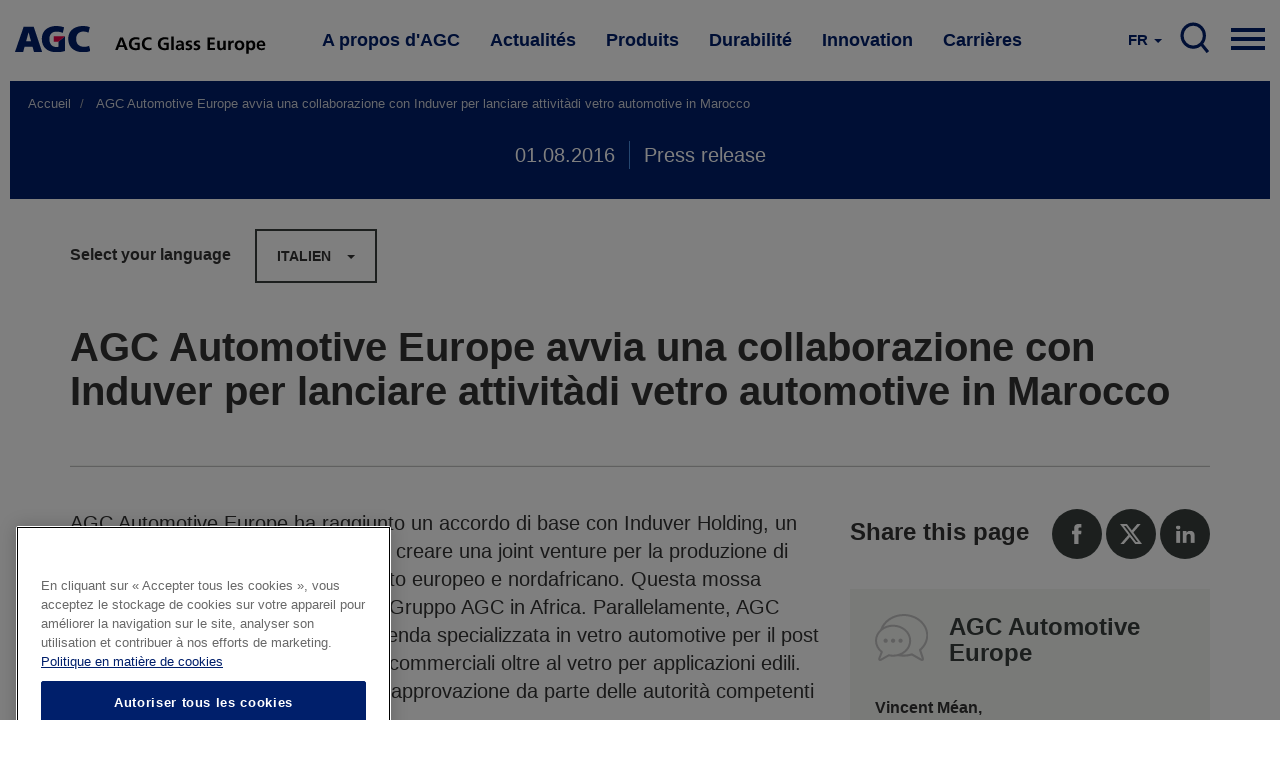

--- FILE ---
content_type: text/html; charset=UTF-8
request_url: https://www.agc-glass.eu/fr/news/press-release/agc-automotive-europe-sassocie-au-local-induver-pour-produire-du-verre?language=it
body_size: 12823
content:
<!DOCTYPE html>
<html  lang="fr" dir="ltr" prefix="og: https://ogp.me/ns#">
  <head>
    <meta charset="utf-8" />
<noscript><style>form.antibot * :not(.antibot-message) { display: none !important; }</style>
</noscript><meta name="description" content="AGC Automotive Europe ha raggiunto un accordo di base con Induver Holding, un produttore di vetro del Marocco, per creare una joint venture per la produzione di vetro automotive destinato al mercato europeo e nordafricano. Questa mossa segna l&#039;avvio della prima attività del Gruppo AGC in Africa. Parallelamente, AGC acquisterà una quota in Induver, azienda specializzata in vetro automotive per il post vendita automobilistico e per veicoli commerciali oltre al vetro per applicazioni edili. Questo ultimo settore è soggetto all&#039;approvazione da parte delle autorità competenti locali." />
<meta property="og:site_name" content="AGC Glass Europe" />
<meta property="og:url" content="https://www.agc-glass.eu/it/news/press-release/agc-automotive-europe-avvia-una-collaborazione-con-induver-lanciare-attivitadi?language=it" />
<meta property="og:title" content="AGC Automotive Europe avvia una collaborazione con Induver per lanciare attivitàdi vetro automotive in Marocco | AGC Glass Europe" />
<meta property="og:description" content="AGC Automotive Europe ha raggiunto un accordo di base con Induver Holding, un produttore di vetro del Marocco, per creare una joint venture per la produzione di vetro automotive destinato al mercato europeo e nordafricano. Questa mossa segna l&#039;avvio della prima attività del Gruppo AGC in Africa. Parallelamente, AGC acquisterà una quota in Induver, azienda specializzata in vetro automotive per il post vendita automobilistico e per veicoli commerciali oltre al vetro per applicazioni edili. Questo ultimo settore è soggetto all&#039;approvazione da parte delle autorità competenti locali." />
<meta property="og:image:type" content="image/jpeg" />
<meta name="Generator" content="Drupal 10 (https://www.drupal.org)" />
<meta name="MobileOptimized" content="width" />
<meta name="HandheldFriendly" content="true" />
<meta name="viewport" content="width=device-width, initial-scale=1.0" />
<link rel="alternate" hreflang="en" href="https://www.agc-glass.eu/en/news/press-release/agc-automotive-europe-teams-local-induver-launch-automotive-glass-operations?language=it" />
<link rel="alternate" hreflang="nl" href="https://www.agc-glass.eu/nl/news/press-release/agc-automotive-europe-start-autoglasactiviteiten-marokko-samenwerking-met-het?language=it" />
<link rel="alternate" hreflang="fr" href="https://www.agc-glass.eu/fr/news/press-release/agc-automotive-europe-sassocie-au-local-induver-pour-produire-du-verre?language=it" />
<link rel="alternate" hreflang="cs" href="https://www.agc-glass.eu/cs/news/press-release/agc-automotive-europe-se-spojuje-s-mistni-firmou-induver-za-ucelem-vyroby?language=it" />
<link rel="alternate" hreflang="it" href="https://www.agc-glass.eu/it/news/press-release/agc-automotive-europe-avvia-una-collaborazione-con-induver-lanciare-attivitadi?language=it" />
<link rel="alternate" hreflang="es" href="https://www.agc-glass.eu/es/news/press-release/agc-automotive-europe-se-asocia-con-la-empresa-local-induver-para-lanzar?language=it" />
<link rel="alternate" hreflang="de" href="https://www.agc-glass.eu/de/news/press-release/agc-automotive-europe-vereinbart-zusammenarbeit-mit-induver-zur-aufnahme-der?language=it" />
<link rel="alternate" hreflang="hu" href="https://www.agc-glass.eu/hu/news/press-release/az-agc-automotive-europe-szovetkezik-helyi-induver-vallalattal-hogy-marokkoban?language=it" />
<link rel="icon" href="/themes/agc/favicon.ico" type="image/vnd.microsoft.icon" />
<link rel="canonical" href="https://www.agc-glass.eu/it/news/press-release/agc-automotive-europe-avvia-una-collaborazione-con-induver-lanciare-attivitadi?language=it" />
<link rel="shortlink" href="https://www.agc-glass.eu/it/node/431?language=it" />
<script>(function(w,d,s,l,i){
  w[l]=w[l]||[];
  w[l].push({'gtm.start':new Date().getTime(),event:'gtm.js'});
  var f=d.getElementsByTagName(s)[0];
  var j=d.createElement(s);
  var dl=l!='dataLayer'?'&l='+l:'';
  j.src='https://www.googletagmanager.com/gtm.js?id='+i+dl+'';
  j.async=true;
  f.parentNode.insertBefore(j,f);
})(window,document,'script','dataLayer','GTM-KWQ8S22');</script>

    <title>AGC Automotive Europe avvia una collaborazione con Induver per lanciare attivitàdi vetro automotive in Marocco | AGC Glass Europe</title>
    <link rel="stylesheet" media="all" href="/sites/default/files/css/css_ZfW1ocseecKMHtXbqF2NTFIfSEaEf_tUPtttBWvC23k.css?delta=0&amp;language=fr&amp;theme=agc&amp;include=eJwdyFEOgCAIANALkZwJlTEahhOteftaP-_jkRQU80x2xNymlwB9dS4tPKD4YKxjdbJUlcwFYsfkhpmC4VZ-An9T87qMX624Hjs" />
<link rel="stylesheet" media="all" href="/sites/default/files/css/css_0HENj_vGPwR9UjbLYDePojxrWonfCOYPG4DjovTkUQY.css?delta=1&amp;language=fr&amp;theme=agc&amp;include=eJwdyFEOgCAIANALkZwJlTEahhOteftaP-_jkRQU80x2xNymlwB9dS4tPKD4YKxjdbJUlcwFYsfkhpmC4VZ-An9T87qMX624Hjs" />
<link rel="stylesheet" media="all" href="https://assets.juicer.io/embed.css" />

    
  </head>
  <body class="url-depth-3 path-node page-node-type-news navbar-is-static-top has-glyphicons">
    <noscript><iframe src="https://www.googletagmanager.com/ns.html?id=GTM-KWQ8S22"
 height="0" width="0" style="display:none;visibility:hidden"></iframe></noscript>
      <div class="dialog-off-canvas-main-canvas" data-off-canvas-main-canvas>
              <header class="navbar navbar-default navbar-static-top" id="navbar" role="banner">
    <div style="width:100%; max-width:1400px; margin:0 auto;">



      <div class="navbar-header">
          <div class="region region-navigation">
          <a class="logo navbar-btn pull-left" href="/fr" title="Accueil" rel="home">
      <img src="/themes/agc/logo.svg" alt="Accueil" />
    </a>
        <a class="name navbar-brand" href="/fr" title="Accueil" rel="home">AGC Glass Europe</a>
    
  </div>

                                        </div>

                    <div class="navbar-collapse collapse js-navbar-collapse">
            <div class="region region-navigation-collapsible">
    <nav role="navigation" aria-labelledby="block-mainnavigation-2-menu" id="block-mainnavigation-2">
            
  <h2 class="visually-hidden" id="block-mainnavigation-2-menu">Main navigation</h2>
  

        
    
          <ul block="block-mainnavigation-2" class="nav navbar-nav">
    
                                      <li class="internal dropdown mega-dropdown expanded">
          <a href="/fr/propos?language=it" class="dropdown-toggle" data-toggle="dropdown">A propos d&#039;AGC </a>

          <ul class="dropdown-menu mega-dropdown-menu">
            <div class="mega-dropdown-menu-content">
              <div class="container-fluid">
                <div class="row">
                  <div class="col-xs-4 mega-col">
                    <h1>A propos d&#039;AGC</h1>
                    <p>AGC Glass Europe produit, transforme et distribue du verre plat pour la construction, l&#039;industrie automobile et d&#039;autres secteurs industriels (transport, énergie solaire et high-tech).</p>
                    <a href="/fr/propos?language=it" class="btn btn-primary btn-inverse">Plus d'information</a>
                  </div>
                  <div class="col-xs-4 mega-col">
                    <ul class="sub-menu">
                                                 
    
                                      <li>
        <a href="/fr/propos/societe?language=it" data-drupal-link-system-path="node/30">Company</a>
        </li>
        
                                      <li>
        <a href="/fr/propos/philosophie-Look-Beyond?language=it" data-drupal-link-system-path="node/32">Look Beyond philosophy</a>
        </li>
        
                                      <li>
        <a href="/fr/propos/valeurs?language=it" data-drupal-link-system-path="node/31">Values</a>
        </li>
        
                                      <li>
        <a href="/fr/propos/reseau?language=it" data-drupal-link-system-path="node/34">Network</a>
        </li>
        
                                      <li>
        <a href="/fr/propos/histoire?language=it" data-drupal-link-system-path="node/33">History</a>
        </li>
        
                                      <li>
        <a href="/fr/carrieres?language=it" data-drupal-link-system-path="node/361">Careers</a>
        </li>
        
    
    
    
  
                                            </ul>
                  </div>
                  <div class="col-xs-4 mega-col  mega-col-article">
                    <div class="related-article">
                      <p><b>Vous pourriez également être intéressé par</b></p>
                      <div class="views-element-container form-group"><div class="view view-press-releases-navigation view-id-press_releases_navigation view-display-id-block_1 js-view-dom-id-ff246c2cb25eb78844cc0d90390ccf1588f404ab0f439fbac071cf36420e3f85">
  
    
      
      <div class="view-content">
          <div class="views-row"><article class="node-1791 news related-stories clearfix">


  
    <a href="/fr/news/communique-de-presse/agc-glass-europe-fournit-la-majeure-partie-du-verre-du-grand-musee?language=it" class="related-article-img-container">
      <div class="media-news_stock_images">
  
  
            <div class="field field--name-field-stock-image field--type-image field--label-hidden field--item">  <img loading="lazy" src="/sites/default/files/styles/related_stories/public/2025-11/agc-glass-at-grand-egyptian-museum-1.jpeg?h=b4266987&amp;itok=CyQ8ouXD" width="575" height="330" alt="AGC glass at the Grand Egyptian Museum" class="img-responsive" />


</div>
      
</div>

      
<span>AGC Glass Europe fournit la majeure partie du verre du Grand Musée égyptien</span>

    </a>

  
</article>
</div>

    </div>
  
          </div>
</div>

                    </div>
                  </div>

                </div>
                </div>
              </div>
          </ul>
      </li>
        
                                      <li class="internal dropdown mega-dropdown expanded">
          <a href="/fr/actualite?language=it" class="dropdown-toggle" data-toggle="dropdown">Actualités </a>

          <ul class="dropdown-menu mega-dropdown-menu">
            <div class="mega-dropdown-menu-content">
              <div class="container-fluid">
                <div class="row">
                  <div class="col-xs-4 mega-col">
                    <h1>Actualités</h1>
                    <p>Découvrez les derniers communiqués de presse, les récits et l&#039;actualité en bref d&#039;AGC Glass Europe. Souscrivez à notre alerte Actualité ou contactez nos porte-paroles.</p>
                    <a href="/fr/actualite?language=it" class="btn btn-primary btn-inverse">Plus d'information</a>
                  </div>
                  <div class="col-xs-4 mega-col">
                    <ul class="sub-menu">
                                                 
    
                                      <li>
        <a href="/fr/news/overview?language=it" data-drupal-link-system-path="news/overview">News overview</a>
        </li>
        
                                      <li>
        <a href="/fr/actualite/contacts-presse?language=it" data-drupal-link-system-path="node/331">Press contacts</a>
        </li>
        
                                      <li>
        <a href="/fr/actualite/alerte-actualites?language=it" data-drupal-link-system-path="node/481">News alerts</a>
        </li>
        
    
    
    
  
                                            </ul>
                  </div>
                  <div class="col-xs-4 mega-col  mega-col-article">
                    <div class="related-article">
                      <p><b>Vous pourriez également être intéressé par</b></p>
                      <div class="views-element-container form-group"><div class="view view-press-releases-navigation view-id-press_releases_navigation view-display-id-block_5 js-view-dom-id-926f5a92d7930b0712d98574f9d9858ab9e8720c13ea4aa55fea43477398e046">
  
    
      
      <div class="view-content">
          <div class="views-row"><article class="node-1796 news related-stories clearfix">


  
    <a href="/fr/news/communique-de-presse/le-vitrage-bas-carbone-un-materiau-qui-simpose-dans-limmobilier?language=it" class="related-article-img-container">
      <div class="media-news_stock_images">
  
  
            <div class="field field--name-field-stock-image field--type-image field--label-hidden field--item">  <img loading="lazy" src="/sites/default/files/styles/related_stories/public/2025-12/oxy-building-brussels-agc-recycle-lowcarbon-glass.jpg?h=9eb0d413&amp;itok=lmn2P589" width="575" height="330" alt="Oxy Building Brussels : AGC recycle and low-carbon glass" class="img-responsive" />


</div>
      
</div>

      
<span>Le vitrage bas carbone, un matériau qui s&#039;impose dans l&#039;immobilier d&#039;aujourd&#039;hui</span>

    </a>

  
</article>
</div>

    </div>
  
          </div>
</div>

                    </div>
                  </div>

                </div>
                </div>
              </div>
          </ul>
      </li>
        
                                      <li class="internal dropdown mega-dropdown expanded">
          <a href="/fr/produits?language=it" class="dropdown-toggle" data-toggle="dropdown">Produits </a>

          <ul class="dropdown-menu mega-dropdown-menu">
            <div class="mega-dropdown-menu-content">
              <div class="container-fluid">
                <div class="row">
                  <div class="col-xs-4 mega-col">
                    <h1>Produits</h1>
                    <p>Au départ de sa transparence, le verre n’a cessé d’étendre le champ de ses propriétés. Aujourd&#039;hui, le verre d’AGC répond à un éventail croissant de besoins.</p>
                    <a href="/fr/produits?language=it" class="btn btn-primary btn-inverse">Plus d'information</a>
                  </div>
                  <div class="col-xs-4 mega-col">
                    <ul class="sub-menu">
                                                 
    
                                      <li>
        <a href="/fr/produits/verre-pour-la-construction-et-industrie?language=it" data-drupal-link-system-path="node/46">Glass for building &amp; high-tech industry</a>
        </li>
        
                                      <li>
        <a href="/fr/produits/verre-automobile?language=it" data-drupal-link-system-path="node/51">Automotive glass</a>
        </li>
        
                                      <li>
        <a href="/fr/produits/du-sable-au-verre?language=it" data-drupal-link-system-path="node/56">Van zand tot glas</a>
        </li>
        
                                      <li>
        <a href="/fr/produits/fonctions-du-verre?language=it" data-drupal-link-system-path="node/41">Functions of glass</a>
        </li>
        
                                      <li>
        <a href="/fr/produits/le-verre-faconne-un-avenir-plus-brillant?language=it" data-drupal-link-system-path="node/1296">Glass shapes a brighter future</a>
        </li>
        
    
    
    
  
                                            </ul>
                  </div>
                  <div class="col-xs-4 mega-col  mega-col-article">
                    <div class="related-article">
                      <p><b>Vous pourriez également être intéressé par</b></p>
                      <div class="views-element-container form-group"><div class="view view-press-releases-navigation view-id-press_releases_navigation view-display-id-block_2 js-view-dom-id-b3c3e02c17168a4fd844971fafdb61b6f366ded8cb55a7d5227829da320af5e1">
  
    
      
      <div class="view-content">
          <div class="views-row"><article class="node-1786 news related-stories clearfix">


  
    <a href="/fr/news/communique-de-presse/agc-glass-europe-presente-une-gamme-elargie-de-verres-imprimes-en-relief?language=it" class="related-article-img-container">
      <div class="media-news_stock_images">
  
  
            <div class="field field--name-field-stock-image field--type-image field--label-hidden field--item">  <img loading="lazy" src="/sites/default/files/styles/related_stories/public/2025-11/agc-imagin-patterned-glass.jpg?h=97003be6&amp;itok=MiVbN7Qh" width="575" height="330" alt="AGC Imagin extended patterned glass range" class="img-responsive" />


</div>
      
</div>

      
<span>AGC Glass Europe présente une gamme élargie de verres imprimés en relief à plus faible empreinte carbone</span>

    </a>

  
</article>
</div>

    </div>
  
          </div>
</div>

                    </div>
                  </div>

                </div>
                </div>
              </div>
          </ul>
      </li>
        
                                      <li class="internal dropdown mega-dropdown expanded">
          <a href="/fr/durabilite?language=it" class="dropdown-toggle" data-toggle="dropdown">Durabilité </a>

          <ul class="dropdown-menu mega-dropdown-menu">
            <div class="mega-dropdown-menu-content">
              <div class="container-fluid">
                <div class="row">
                  <div class="col-xs-4 mega-col">
                    <h1>Durabilité</h1>
                    <p>Nous nous engageons à développer des produits qui contribuent au développement durable et à réduire l&#039;empreinte environnementale de nos procédés de production.</p>
                    <a href="/fr/durabilite?language=it" class="btn btn-primary btn-inverse">Plus d'information</a>
                  </div>
                  <div class="col-xs-4 mega-col">
                    <ul class="sub-menu">
                                           </ul>
                  </div>
                  <div class="col-xs-4 mega-col  mega-col-article">
                    <div class="related-article">
                      <p><b>Vous pourriez également être intéressé par</b></p>
                      <div class="views-element-container form-group"><div class="view view-press-releases-navigation view-id-press_releases_navigation view-display-id-block_3 js-view-dom-id-8c4426877c29c637bc344defe836d79b4fbb5ce56b3554dfb351d76bb8a86a11">
  
    
      
      <div class="view-content">
          <div class="views-row"><article lang="en" class="node-1781 news related-stories clearfix">


  
    <a href="/en/news/press-release/agc-glass-europe-and-solar-materials-announce-partnership-to-advance-pv-flat-glass-circularity?language=it" class="related-article-img-container">
      <div class="media-news_stock_images">
  
  
            <div class="field field--name-field-stock-image field--type-image field--label-hidden field--item">  <img loading="lazy" src="/sites/default/files/styles/related_stories/public/2025-10/recycleglass-solarmaterials5b.png?h=cd2a7045&amp;itok=kiGll-X8" width="575" height="330" alt="AGC Recycle Glass partners with Solar Materials" class="img-responsive" />


</div>
      
</div>

      
<span>AGC Glass Europe and SOLAR MATERIALS announce a strategic partnership to advance on PV flat glass circularity </span>

    </a>

  
</article>
</div>

    </div>
  
          </div>
</div>

                    </div>
                  </div>

                </div>
                </div>
              </div>
          </ul>
      </li>
        
                                      <li class="internal dropdown mega-dropdown expanded">
          <a href="/fr/innovation?language=it" class="dropdown-toggle" data-toggle="dropdown">Innovation </a>

          <ul class="dropdown-menu mega-dropdown-menu">
            <div class="mega-dropdown-menu-content">
              <div class="container-fluid">
                <div class="row">
                  <div class="col-xs-4 mega-col">
                    <h1>Innovation</h1>
                    <p>Villes plus vertes et plus intelligentes, connectivité avancée, nouveaux modèles de mobilité... 

Le monde qui nous entoure évolue rapidement. En réinventant le verre et en améliorant sans cesse son potentiel, AGC place le vitrage au cœur de ces révolutions technologiques. </p>
                    <a href="/fr/innovation?language=it" class="btn btn-primary btn-inverse">Plus d'information</a>
                  </div>
                  <div class="col-xs-4 mega-col">
                    <ul class="sub-menu">
                                           </ul>
                  </div>
                  <div class="col-xs-4 mega-col  mega-col-article">
                    <div class="related-article">
                      <p><b>Vous pourriez également être intéressé par</b></p>
                      <div class="views-element-container form-group"><div class="view view-press-releases-navigation view-id-press_releases_navigation view-display-id-block_4 js-view-dom-id-cca89891c1636cc1af635ed6511400850491c101d92f2d2e1f100e93e1798db0">
  
    
      
      <div class="view-content">
          <div class="views-row">

<article class="page-dark-grey node-1766 story related-stories clearfix">

  
    <a href="/fr/news/recit/la-solution-par-le-vitrage-pour-une-meilleure-connectivite-wavethru" class="related-article-img-container">
      
            <div class="field field--name-field-banner-image field--type-entity-reference field--label-hidden field--item"><div class="media-image">
  
  
            <div class="field field--name-field-image-image field--type-image field--label-hidden field--item">  <img loading="lazy" src="/sites/default/files/styles/related_stories/public/2025-09/wavethru.jpeg?h=8f74817f&amp;itok=jpYoXchG" width="575" height="330" alt="Wavethru - the glazing solution for better connectivity" class="img-responsive" />


</div>
      
</div>
</div>
      
      
<span>La solution par le vitrage pour une meilleure connectivité dans les bâtiments</span>

    </a>

  
</article>
</div>

    </div>
  
          </div>
</div>

                    </div>
                  </div>

                </div>
                </div>
              </div>
          </ul>
      </li>
        
                                      <li class="internal dropdown mega-dropdown expanded">
          <a href="/fr/carrieres?language=it" class="dropdown-toggle" data-toggle="dropdown">Carrières </a>

          <ul class="dropdown-menu mega-dropdown-menu">
            <div class="mega-dropdown-menu-content">
              <div class="container-fluid">
                <div class="row">
                  <div class="col-xs-4 mega-col">
                    <h1>Carrières</h1>
                    <p>Chez AGC, vous changez le monde grâce à des matériaux, des technologies et des solutions innovants. En travaillant en étroite collaboration au sein d&#039;une équipe inclusive et internationale, vos idées et votre expertise prennent une nouvelle dimension. Et, dans le respect des normes de performance et d&#039;éthique les plus élevées, les défis que vous relevez améliorent le quotidien de millions de personnes.</p>
                    <a href="/fr/carrieres?language=it" class="btn btn-primary btn-inverse">Plus d'information</a>
                  </div>
                  <div class="col-xs-4 mega-col">
                    <ul class="sub-menu">
                                                 
    
                                      <li>
        <a href="/fr/carrieres?language=it" data-drupal-link-system-path="node/361">Your career at AGC</a>
        </li>
        
                                      <li>
        <a href="/fr/postuler-en-ligne?language=it" data-drupal-link-system-path="node/366">Job opportunities</a>
        </li>
        
                                      <li>
        <a href="/fr/carrieres/domaines-demploi?language=it" data-drupal-link-system-path="node/1481">Job domains</a>
        </li>
        
                                      <li>
        <a href="/fr/carrieres/la-vie-au-sein-dagc?language=it" data-drupal-link-system-path="node/1476">Life at AGC</a>
        </li>
        
    
    
    
  
                                            </ul>
                  </div>
                  <div class="col-xs-4 mega-col  mega-col-article">
                    <div class="related-article">
                      <p><b>Vous pourriez également être intéressé par</b></p>
                      <div class="views-element-container form-group"><div class="view view-press-releases-navigation view-id-press_releases_navigation view-display-id-block_6 js-view-dom-id-232bce5c843a43ecfab5c705c299d1f6ab517117dfc3da986d62100c0c84be5e">
  
    
      
      <div class="view-content">
          <div class="views-row">

<article class="node-1626 story related-stories clearfix">

  
    <a href="/fr/news/testimonial/en-recherche-lapproche-fail-fast-est-essentielle-pour-avancer" class="related-article-img-container">
      
            <div class="field field--name-field-banner-image field--type-entity-reference field--label-hidden field--item"><div class="media-image">
  
  
            <div class="field field--name-field-image-image field--type-image field--label-hidden field--item">  <img loading="lazy" src="/sites/default/files/styles/related_stories/public/2024-09/audrey1-web.jpg?h=6e948869&amp;itok=RjM5ZD6w" width="575" height="330" alt="Meet Audrey, R&amp;D Team Leader" class="img-responsive" />


</div>
      
</div>
</div>
      
      
<span>En recherche, l&#039;approche &quot;fail fast&quot; est essentielle : il faut essayer et échouer rapidement pour avancer.</span>

    </a>

  
</article>
</div>

    </div>
  
          </div>
</div>

                    </div>
                  </div>

                </div>
                </div>
              </div>
          </ul>
      </li>
        
    
    
          </ul>
    
  


  </nav>

<nav class="nav-mobile">
    
    <div class="pull-right">
      <a href="#" class="dropdown-toggle hamburger" data-toggle="dropdown" aria-expanded="false">

          <div class="top-bun"></div>
          <div class="meat"></div>
          <div class="bottom-bun"></div>

      </a>
      <ul class="dropdown-menu mega-dropdown-menu row">

         <div class="mega-dropdown-menu-content mega-dropdown-menu-content-white">
              <div class="container-fluid">
                <div class="row">
                  <div class="field--name-field-columns field--name-field-columns-fluid row-with-5-cols">
                                          


    
                        <div class="field--item">
          <div class="nav-mobile-dropdown">
          <a href="/fr/propos?language=it" class="dropdown-toggle-submenu"  class="internal expanded dropdown"><b>A propos d&#039;AGC</b></a>
                          <ul class="dropdown-submenu">
                
    
                 
        <li><a href="/fr/propos/societe?language=it" data-drupal-link-system-path="node/30">Company</a></li>
          
 
                 
        <li><a href="/fr/propos/philosophie-Look-Beyond?language=it" data-drupal-link-system-path="node/32">Look Beyond philosophy</a></li>
          
 
                 
        <li><a href="/fr/propos/valeurs?language=it" data-drupal-link-system-path="node/31">Values</a></li>
          
 
                 
        <li><a href="/fr/propos/reseau?language=it" data-drupal-link-system-path="node/34">Network</a></li>
          
 
                 
        <li><a href="/fr/propos/histoire?language=it" data-drupal-link-system-path="node/33">History</a></li>
          
 
                 
        <li><a href="/fr/carrieres?language=it" data-drupal-link-system-path="node/361">Careers</a></li>
          
 
    
  


              </ul> 
                      </div>
        </div>
          
 
                        <div class="field--item">
          <div class="nav-mobile-dropdown">
          <a href="/fr/actualite?language=it" class="dropdown-toggle-submenu"  class="internal expanded dropdown"><b>Actualités</b></a>
                          <ul class="dropdown-submenu">
                
    
                 
        <li><a href="/fr/news/overview?language=it" data-drupal-link-system-path="news/overview">News overview</a></li>
          
 
                 
        <li><a href="/fr/actualite/contacts-presse?language=it" data-drupal-link-system-path="node/331">Press contacts</a></li>
          
 
                 
        <li><a href="/fr/actualite/alerte-actualites?language=it" data-drupal-link-system-path="node/481">News alerts</a></li>
          
 
    
  


              </ul> 
                      </div>
        </div>
          
 
                        <div class="field--item">
          <div class="nav-mobile-dropdown">
          <a href="/fr/produits?language=it" class="dropdown-toggle-submenu"  class="internal expanded dropdown"><b>Produits</b></a>
                          <ul class="dropdown-submenu">
                
    
                 
        <li><a href="/fr/produits/verre-pour-la-construction-et-industrie?language=it" data-drupal-link-system-path="node/46">Glass for building &amp; high-tech industry</a></li>
          
 
                 
        <li><a href="/fr/produits/verre-automobile?language=it" data-drupal-link-system-path="node/51">Automotive glass</a></li>
          
 
                 
        <li><a href="/fr/produits/du-sable-au-verre?language=it" data-drupal-link-system-path="node/56">Van zand tot glas</a></li>
          
 
                 
        <li><a href="/fr/produits/fonctions-du-verre?language=it" data-drupal-link-system-path="node/41">Functions of glass</a></li>
          
 
                 
        <li><a href="/fr/produits/le-verre-faconne-un-avenir-plus-brillant?language=it" data-drupal-link-system-path="node/1296">Glass shapes a brighter future</a></li>
          
 
    
  


              </ul> 
                      </div>
        </div>
          
 
                        <div class="field--item">
          <div class="nav-mobile-dropdown">
          <a href="/fr/durabilite?language=it" class="dropdown-toggle-submenu"  class="internal expanded dropdown"><b>Durabilité</b></a>
                      </div>
        </div>
          
 
                        <div class="field--item">
          <div class="nav-mobile-dropdown">
          <a href="/fr/innovation?language=it" class="dropdown-toggle-submenu"  class="internal expanded dropdown"><b>Innovation</b></a>
                      </div>
        </div>
          
 
                        <div class="field--item">
          <div class="nav-mobile-dropdown">
          <a href="/fr/carrieres?language=it" class="dropdown-toggle-submenu"  class="internal expanded dropdown"><b>Carrières</b></a>
                          <ul class="dropdown-submenu">
                
    
                 
        <li><a href="/fr/carrieres?language=it" data-drupal-link-system-path="node/361">Your career at AGC</a></li>
          
 
                 
        <li><a href="/fr/postuler-en-ligne?language=it" data-drupal-link-system-path="node/366">Job opportunities</a></li>
          
 
                 
        <li><a href="/fr/carrieres/domaines-demploi?language=it" data-drupal-link-system-path="node/1481">Job domains</a></li>
          
 
                 
        <li><a href="/fr/carrieres/la-vie-au-sein-dagc?language=it" data-drupal-link-system-path="node/1476">Life at AGC</a></li>
          
 
    
  


              </ul> 
                      </div>
        </div>
          
 
    
  




                                      </div>
              </div>
            </div>
        </div>

        <div class="mega-dropdown-menu-content">

          <div class="container-fluid">
              <div class="row">
                <div class="col-sm-5">
                  <nav role="navigation" aria-labelledby="block-visitagcwebsites-menu" id="block-visitagcwebsites">
      
  <h2 id="block-visitagcwebsites-menu">Consultez nos sites web </h2>
  

        
      <ul block="block-visitagcwebsites" class="menu menu--visit-agc-websites nav">
                      <li class="first">
                                        <a href="http://agc-yourglass.com" title="www.agc-yourglass.com">www.agc-yourglass.com</a>
              </li>
                      <li>
                                        <a href="http://www.agc-automotive.com" title="www.agc-automotive.com">www.agc-automotive.com</a>
              </li>
                      <li>
                                        <a href="https://www.agc-glass.eu/en/careers">www.agc-careers.eu</a>
              </li>
                      <li class="last">
                                        <a href="http://www.agc.com" title="www.agc.com">www.agc.com</a>
              </li>
        </ul>
  

  </nav>

                </div>
                <div class="col-sm-3 col-sm-offset-1">
                  <nav role="navigation" aria-labelledby="block-connectwithus-menu" id="block-connectwithus">
      
  <h2 id="block-connectwithus-menu">Rejoignez-nous sur</h2>
  

        
      <ul block="block-connectwithus" class="menu menu--connect-with-us nav">
                      <li class="first">
                                        <a href="http://www.facebook.com/AGCGlassEurope ">Facebook</a>
              </li>
                      <li>
                                        <a href="http://twitter.com/AGCGlassEurope ">Twitter</a>
              </li>
                      <li>
                                        <a href="http://www.youtube.com/yourglass">Youtube</a>
              </li>
                      <li>
                                        <a href="http://www.linkedin.com/company/agc">Linkedin</a>
              </li>
                      <li class="last">
                                        <a href="https://instagram.com/agcglasseurope/">Instagram</a>
              </li>
        </ul>
  

  </nav>

                </div>
                <div class="col-sm-3">
                  <nav role="navigation" aria-labelledby="block-contact-menu" id="block-contact">
      
  <h2 id="block-contact-menu">Contact</h2>
  

        
      <ul block="block-contact" class="menu menu--contact nav">
                      <li class="first">
                                        <a href="/fr/node/491?language=it" data-drupal-link-system-path="node/491">Suppliers &amp; Partners</a>
              </li>
                      <li>
                                        <a href="/fr/postuler-en-ligne?language=it" data-drupal-link-system-path="node/366">Apply online</a>
              </li>
                      <li class="last">
                                        <a href="/fr/propos/contactez-nous?language=it" data-drupal-link-system-path="node/476">Contacteer ons</a>
              </li>
        </ul>
  

  </nav>

                </div>
              </div>
          </div>

           <div class="container-fluid">
              <div class="row">
                <div class="col-sm-12">
                  <div class="search-menu-form">
                    <form class="search-block-form" data-drupal-selector="search-block-form-2" action="/fr/search/node?language=it" method="get" id="search-block-form--2" accept-charset="UTF-8">
  <div class="form-item js-form-item form-type-search js-form-type-search form-item-keys js-form-item-keys form-no-label form-group">
      <label for="edit-keys--2" class="control-label sr-only">Rechercher</label>
  
  
  <div class="input-group"><input title="Indiquer les termes à rechercher" data-drupal-selector="edit-keys" class="form-search form-control" placeholder="Rechercher" type="search" id="edit-keys--2" name="keys" value="" size="15" maxlength="128" data-toggle="tooltip" /><span class="input-group-btn"><button type="submit" value="Rechercher" class="button js-form-submit form-submit btn-primary btn icon-only"><span class="sr-only">Rechercher</span><span class="icon glyphicon glyphicon-search" aria-hidden="true"></span></button></span></div>

  
  
  </div>
<div class="form-actions form-group js-form-wrapper form-wrapper" data-drupal-selector="edit-actions" id="edit-actions--2"></div>

</form>

                  </div>
                </div>
              </div>
          </div>

        </div>


      </ul>
    </div>
</nav>

<nav class="search">
  <div class="pull-right">
     <a href="/fr/search" class="main-search-btn">
         SEARCH
      </a>
  </div>
</div><section class="language-switcher-language-url block block-language block-language-blocklanguage-interface clearfix" id="block-taalkeuze" role="navigation">
  
    

      <div class="lang-switcher btn-group">
    <a href="#" class="dropdown-toggle" data-toggle="dropdown" aria-haspopup="true" aria-expanded="false">
      <span style="text-transform:uppercase;">fr</span> <span class="caret"></span>
    </a>
    <ul class="links dropdown-menu dropdown-menu-right" block="block-taalkeuze"><li hreflang="en" data-drupal-link-query="{&quot;language&quot;:&quot;it&quot;}" data-drupal-link-system-path="node/431" class="en"><a href="/en/news/press-release/agc-automotive-europe-teams-local-induver-launch-automotive-glass-operations?language=it" class="language-link" hreflang="en" data-drupal-link-query="{&quot;language&quot;:&quot;it&quot;}" data-drupal-link-system-path="node/431">English</a></li><li hreflang="nl" data-drupal-link-query="{&quot;language&quot;:&quot;it&quot;}" data-drupal-link-system-path="node/431" class="nl"><a href="/nl/news/press-release/agc-automotive-europe-start-autoglasactiviteiten-marokko-samenwerking-met-het?language=it" class="language-link" hreflang="nl" data-drupal-link-query="{&quot;language&quot;:&quot;it&quot;}" data-drupal-link-system-path="node/431">Nederlands</a></li><li hreflang="fr" data-drupal-link-query="{&quot;language&quot;:&quot;it&quot;}" data-drupal-link-system-path="node/431" class="fr is-active" aria-current="page"><a href="/fr/news/press-release/agc-automotive-europe-sassocie-au-local-induver-pour-produire-du-verre?language=it" class="language-link is-active" hreflang="fr" data-drupal-link-query="{&quot;language&quot;:&quot;it&quot;}" data-drupal-link-system-path="node/431" aria-current="page">Français</a></li><li hreflang="cs" data-drupal-link-query="{&quot;language&quot;:&quot;it&quot;}" data-drupal-link-system-path="node/431" class="cs"><a href="/cs/news/press-release/agc-automotive-europe-se-spojuje-s-mistni-firmou-induver-za-ucelem-vyroby?language=it" class="language-link" hreflang="cs" data-drupal-link-query="{&quot;language&quot;:&quot;it&quot;}" data-drupal-link-system-path="node/431">Česky</a></li></ul>
  </div>
  </section>


  </div>

        </div>
          </div>
    </header>
  


  <div role="main" class="main-container container-fluid js-quickedit-main-content">
    <div class="row">

                              <div class="col-sm-12" role="heading">
              <div class="region region-header">
    <div data-drupal-messages-fallback class="hidden"></div>

  </div>

          </div>
              
            
                  <section class="col-sm-12">

                
                
                
                                      
                  
                          <a id="main-content"></a>
            <div class="region region-content">
        <ol class="breadcrumb">
          <li >
                  <a href="/fr?language=it">Accueil</a>
              </li>
          <li  class="active">
                  AGC Automotive Europe avvia una collaborazione con Induver per lanciare attivitàdi vetro automotive in Marocco
              </li>
      </ol>

  <article lang="it" class="node-431 news full clearfix">

    <div class="banner-news">
      01.08.2016 <span class="separator">|</span> 
            <div class="field field--name-field-news-type field--type-entity-reference field--label-hidden field--item">Press release</div>
      
    </div>
    <div class="container">

    <div class="lang-switcher-news">

      <label>
        Select your language        </label>

      <div class="js-dropdown btn-group">
        <a href="#" class="btn btn-default dropdown-toggle" data-toggle="dropdown" aria-haspopup="true" aria-expanded="false">
          Italien <span class="caret"></span>
        </a>
        <ul class="links dropdown-menu dropdown-menu-right">
                                              <li><a href="/en/news/press-release/agc-automotive-europe-teams-local-induver-launch-automotive-glass-operations?language=it" title="Anglais" hreflang="en">Anglais</a></li>
                                              <li><a href="/nl/news/press-release/agc-automotive-europe-start-autoglasactiviteiten-marokko-samenwerking-met-het?language=it" title="Néerlandais" hreflang="nl">Néerlandais</a></li>
                                              <li><a href="/fr/news/press-release/agc-automotive-europe-sassocie-au-local-induver-pour-produire-du-verre?language=it" title="Français" hreflang="fr">Français</a></li>
                                              <li><a href="/cs/news/press-release/agc-automotive-europe-se-spojuje-s-mistni-firmou-induver-za-ucelem-vyroby?language=it" title="Tchèque" hreflang="cs">Tchèque</a></li>
                                              <li><a href="/en/news/press-release/agc-automotive-europe-teams-local-induver-launch-automotive-glass-operations?language=it" title="Italien" rel="nofollow" hreflang="en">Italien</a></li>
                                              <li><a href="/en/news/press-release/agc-automotive-europe-teams-local-induver-launch-automotive-glass-operations?language=es" title="Espagnol" rel="nofollow" hreflang="en">Espagnol</a></li>
                                              <li><a href="/en/news/press-release/agc-automotive-europe-teams-local-induver-launch-automotive-glass-operations?language=de" title="Allemand" rel="nofollow" hreflang="en">Allemand</a></li>
                                              <li><a href="/en/news/press-release/agc-automotive-europe-teams-local-induver-launch-automotive-glass-operations?language=hu" title="Hongrois" rel="nofollow" hreflang="en">Hongrois</a></li>
                  </ul>
      </div>
    </div>

      
      <h1>
<span>AGC Automotive Europe avvia una collaborazione con Induver per lanciare attivitàdi vetro automotive in Marocco</span>
</h1>
      
      <hr>
      <div class="content row">
        <div class="col-sm-8">
                    <p class="intro large">
            AGC Automotive Europe ha raggiunto un accordo di base con Induver Holding, un produttore di vetro del Marocco, per creare una joint venture per la produzione di vetro automotive destinato al mercato europeo e nordafricano. Questa mossa segna l&#039;avvio della prima attività del Gruppo AGC in Africa. Parallelamente, AGC acquisterà una quota in Induver, azienda specializzata in vetro automotive per il post vendita automobilistico e per veicoli commerciali oltre al vetro per applicazioni edili. Questo ultimo settore è soggetto all&#039;approvazione da parte delle autorità competenti locali.
          </p>
                    
            <div class="field field--name-body field--type-text-with-summary field--label-hidden field--item"><h3>Stabilimento completo per il vetro automotive</h3>

<p>La nuova joint venture produrrà vetro temprato per lunotti posteriori e vetri laterali, e vetro stratificato per parabrezza. Avrà capacità sufficiente per fornire circa 1.100.000 pezzi l'anno. Lo stabilimento sarà costruito nella provincia di Kenitra, nella zona costiera settentrionale del Marocco e se ne prevede l'entrata in produzione nel 2019. Dovrebbe impiegare circa 600 persone qualificate.</p>

<h3>Per rispondere alla crescita del settore automotive</h3>

<p>Il nuovo stabilimento è in posizione ideale per intercettare la domanda di vetro automotive proveniente dall'Europa meridionale e dall'Africa. Il Marocco sta vivendo la più spettacolare crescita economica del Nord Africa, che rispecchia la sua posizione negli ultimi anni come una&nbsp; base di produzione automotive per l'Europa. “<em>Diverse case automobilistiche occidentali si sono già stabilite o hanno annunciato l'avvio di attività in Marocco. Questo investimento è in linea con la nostra volontà strategica di accompagnare i nostri clienti nella loro espansione e di rispondere alla loro domanda di prodotti e servizi di elevato valore aggiunto</em>” ha dichiarato Jean-Marc Meunier, General Manager di AGC Automotive Europe. Per contro, si prevede che l'Europa meridionale continuerà a guidare la domanda nel mercato dell'auto in Europa, dove la produzione supera i 20 milioni di unità l'anno e si stima che continuerà a crescere ad un ritmo pari ad almeno il 2% l'anno.<br>
<br>
Il Gruppo AGC sta lavorando per espandere le proprie attività relative al settore del vetro per automobili posizionandolo come un settore di crescita. Attraverso l'espansione in Africa, il Gruppo mira ad aumentare il suo valore aziendale.</p></div>
      

                      <br><br>
            
                              
          
        </div>
        <div class="col-sm-4">

          <div class="news-share clearfix">
            <div class="pull-left">
              <h3>
                Share this page              </h3>
            </div>
            <div class="pull-right">
              <ul class="social social-small">
                <li><a class="btn-facebook share-facebook" href="" target="_blank">Facebook</a></li>
                <li><a class="btn-twitter share-twitter" href="" target="_blank">Twitter</a></li>
                <li><a class="btn-linkedin share-linkedin" href="" target="_blank">Linkedin</a></li>
              </ul>
            </div>
          </div>

          
      <div class="field field--name-field-news-contacts field--type-entity-reference field--label-hidden field--items">
              <div class="field--item">
	<div>
	  
	  	    <h2>
            <div class="field field--name-field-title field--type-string field--label-hidden field--item">AGC Automotive Europe</div>
      </h2>
	  	  
	  
            <div class="field field--name-description field--type-text-long field--label-hidden field--item"><p>Vincent Méan,<br>
Special Project Manager,<br>
Mobile: +32 478 20 75 24<br>
<a href="mailto:vincent.mean@eu.agc.com">vincent.mean@eu.agc.com</a></p></div>
      
	</div>



</div>
              <div class="field--item">
	<div>
	  
	  	    <h2>
            <div class="field field--name-field-title field--type-string field--label-hidden field--item">Induver</div>
      </h2>
	  	  
	  
            <div class="field field--name-description field--type-text-long field--label-hidden field--item"><p>Hakim Abdelmoumen,<br>
General Manager,<br>
Mobile: + 212 661 21 45 50<br>
<a href="mailto:hakim.abdelmoumen@induvermaroc.ma">hakim.abdelmoumen@induvermaroc.m</a></p>

<p>&nbsp;</p></div>
      
	</div>



</div>
          </div>
  
        </div>
      </div>
    </div>
        <section class="block block-block-content section-footnote clearfix">
      <div class="container">
        
      <div class="field field--name-field-footnote field--type-entity-reference field--label-hidden field--items">
              <div class="field--item">
	<div>
	  
	  	    <h3>
            <div class="field field--name-field-title field--type-string field--label-hidden field--item">Induver</div>
      </h3>
	  	  
	  
            <div class="field field--name-description field--type-text-long field--label-hidden field--item"><p>Fondata nel 1947, Induver è un'azienda a conduzione familiare situata a Casablanca, leader&nbsp; della lavorazione del vetro in Marocco. Inoltre Induver è specializzata nella produzione di vetri&nbsp; auto per il mercato postvendita, vetri auto per i mercati para-automotive (cabine per trattori e macchine movimento terra, veicoli senza patente,…) e vetri per i mercati dell'edilizia.<br>
Per maggiori informazioni visitare: <a href="http://www.induver.net">www.induver.net</a></p></div>
      
	</div>

</div>
              <div class="field--item">
	<div>
	  
	  	    <h3>
            <div class="field field--name-field-title field--type-string field--label-hidden field--item">AGC Automotive Europe</div>
      </h3>
	  	  
	  
            <div class="field field--name-description field--type-text-long field--label-hidden field--item"><p>Con sede a Louvain-la-Neuve (Belgio), AGC Automotive Europe è la filiale europea del vetro per auto del gruppo AGC. Il gruppo AGC, con sede a Tokyo, AGC Inc., è un fornitore leader mondiale di vetro piano, automobilistico e per display, prodotti chimici e altri materiali e componenti ad alta tecnologia. AGC Automotive Europe è specializzata nella produzione di cristalli (OEM e sostituzione) per i costruttori di veicoli. Fornisce anche sistemi pronti per il montaggio (dispositivi di fissaggio), sistemi funzionali a più alto valore aggiunto (antenne, sensori, elementi di riscaldamento) e vetri con proprietà migliorate (migliore comfort termico, acustico e visivo).</p>

<p>Per ulteriori informazioni visitate:<a href="https://www.agc-automotive.com/en/"> www.agc-automotive.com</a> (vetri per automobili) o <a href="https://www.agc-glass.eu/en">www.agc-glass.eu</a> (sito corporate). Seguici su <a href="https://www.linkedin.com/company/agc-automotive-europe/">Linkedin</a></p></div>
      
	</div>

</div>
          </div>
  
      </div>
    </section>
    
</article>

<section class="views-element-container block block-views block-views-blocknews-overview-block-12 clearfix" id="block-agc-views-block-news-overview-block-12">
  
      <h2 class="block-title">Dernières actualités</h2>
    

      <div block="block-agc-views-block-news-overview-block-12" class="form-group"><div class="view view-news-overview view-id-news_overview view-display-id-block_12 js-view-dom-id-4d605cc8018e00adaccb1b245057682cbdc6f867743e0ed6324f1be61b1110c7">
  
    
      
      <div class="view-content">
          <div class="views-row"><div class="views-field views-field-field-news-stock-images"><div class="field-content">  <a href="/en/news/press-release/agc-glass-europe-supplies-majority-glass-grand-egyptian-museum?language=it" hreflang="en"><img loading="lazy" src="/sites/default/files/styles/related_stories/public/2025-11/agc-glass-at-grand-egyptian-museum-1.jpeg?h=b4266987&amp;itok=CyQ8ouXD" width="575" height="330" alt="AGC glass at the Grand Egyptian Museum" class="img-responsive" />

</a>
</div></div><div class="views-field views-field-title"><span class="field-content"><a href="/fr/news/communique-de-presse/agc-glass-europe-fournit-la-majeure-partie-du-verre-du-grand-musee?language=it" hreflang="fr">AGC Glass Europe fournit la majeure partie du verre du Grand Musée égyptien</a></span></div></div>
    <div class="views-row"><div class="views-field views-field-field-news-stock-images"><div class="field-content">  <a href="/en/news/press-release/agc-zeebrugge-celebrates-100-years-glass-innovation-and-50-years-seapane?language=it" hreflang="en"><img loading="lazy" src="/sites/default/files/styles/related_stories/public/2025-09/melissavanbellephotography-img_9673.jpg?h=97cc733e&amp;itok=5-FtypVW" width="575" height="330" alt="Zeebrugge 100 jaar" class="img-responsive" />

</a>
</div></div><div class="views-field views-field-title"><span class="field-content"><a href="/fr/news/communique-de-presse/agc-zeebrugge-celebre-100-ans-dinnovation-verriere-et-les-50-ans-de?language=it" hreflang="fr">AGC Zeebrugge célèbre 100 ans d&#039;innovation verrière  et les 50 ans de Seapane</a></span></div></div>
    <div class="views-row"><div class="views-field views-field-field-news-stock-images"><div class="field-content">  <a href="/en/news/news/agc-glass-europe-partner-belgian-and-czech-national-pavilions-expo-osaka-2025" hreflang="en"><img loading="lazy" src="/sites/default/files/styles/related_stories/public/2025-04/agcglasseurope-expo-osaka-be-cz.jpg?h=ddb1ad0c&amp;itok=BvIJv4ls" width="575" height="330" alt="AGC Glass Europe at World Expo Osaka" class="img-responsive" />

</a>
</div></div><div class="views-field views-field-title"><span class="field-content"><a href="/fr/news/nouvelles/agc-glass-europe-partenaire-et-fournisseur-des-vitrages-des-pavillons-nationaux" hreflang="fr">AGC Glass Europe partenaire et fournisseur des vitrages des pavillons nationaux belge et tchèque à l’Expo 2025 d’Osaka</a></span></div></div>

    </div>
  
          </div>
</div>

  </section>


  </div>

              </section>

                </div>
  </div>

      <footer class="footer container-fluid" role="contentinfo">
      <div class="footer-first">
          <div class="region region-footer">
    <section id="block-footersummary" class="block block-block-content block-block-contented48512c-9ffe-40c1-bb8f-3fb9c4d46d05 clearfix">
  
      <h2 class="block-title">Your Dreams, Our Challenge</h2>
    

      
            <div class="field field--name-body field--type-text-with-summary field--label-hidden field--item"><p>Working with others to combine knowledge and advanced technology,&nbsp;<br>
we create unique materials, solutions and reliable partnerships&nbsp;<br>
that help make ever greater achievements possible,&nbsp;<br>
and bring bolder ideas to life.</p></div>
      
  </section>

<nav role="navigation" aria-labelledby="block-visitagcwebsitesfr-menu" id="block-visitagcwebsitesfr">
      
  <h2 id="block-visitagcwebsitesfr-menu">Consulter nos sites web</h2>
  

        
      <ul block="block-visitagcwebsitesfr" class="menu menu--visit-agc-websites-fr nav">
                      <li class="first">
                                        <a href="http://www.agc-yourglass.com" title="www.agc-yourglass.com">www.agc-yourglass.com</a>
              </li>
                      <li>
                                        <a href="https://www.agc-automotive.com/fr/" title="www.agc-automotive.com">www.agc-automotive.com</a>
              </li>
                      <li>
                                        <a href="https://www.agc-glass.eu/en/careers" title="www.agc-careers.eu">www.agc-careers.eu</a>
              </li>
                      <li class="last">
                                        <a href="http://www.agc.com" title="www.agc.com">www.agc.com</a>
              </li>
        </ul>
  

  </nav>
<nav role="navigation" aria-labelledby="block-connectwithus-menu" id="block-connectwithus">
      
  <h2 id="block-connectwithus-menu">Rejoignez-nous sur</h2>
  

        
      <ul block="block-connectwithus" class="menu menu--connect-with-us nav">
                      <li class="first">
                                        <a href="http://www.facebook.com/AGCGlassEurope ">Facebook</a>
              </li>
                      <li>
                                        <a href="http://twitter.com/AGCGlassEurope ">Twitter</a>
              </li>
                      <li>
                                        <a href="http://www.youtube.com/yourglass">Youtube</a>
              </li>
                      <li>
                                        <a href="http://www.linkedin.com/company/agc">Linkedin</a>
              </li>
                      <li class="last">
                                        <a href="https://instagram.com/agcglasseurope/">Instagram</a>
              </li>
        </ul>
  

  </nav>

  </div>

      </div>
      <div class="footer-second">
          <div class="region region-footer-second">
    <nav role="navigation" aria-labelledby="block-footer-menu" id="block-footer">
            
  <h2 class="visually-hidden" id="block-footer-menu">Footer</h2>
  

        
              <p>© AGC Glass Europe 2025</p>
      <ul block="block-footer" class="menu nav">
                            <li class="expanded dropdown">
        <a href="/fr/mentions-legales" title="Mentions légales" data-drupal-link-system-path="node/466">Mentions légales</a>
                  </li>
                        <li class="expanded dropdown">
        <a href="/fr/mentions-legales/avis-de-confidentialite" data-drupal-link-system-path="node/1491">Avis de confidentialité</a>
                  </li>
                        <li class="expanded dropdown">
        <a href="https://www.agc-glass.eu/en/suppliers-partners#documents">Fournisseurs et partenaires commerciaux</a>
                  </li>
                        <li class="expanded dropdown">
        <a href="/fr/propos/contactez-nous" data-drupal-link-system-path="node/476">Contactez-nous</a>
                  </li>
                        <li class="expanded dropdown">
        <a href="/fr/propos/contactez-nous/responsible-disclosure" data-drupal-link-system-path="node/1666">Responsible Disclosure</a>
                  </li>
                        <li class="expanded dropdown">
        <a href="/fr/node/1771" data-drupal-link-system-path="node/1771">Whistleblowing</a>
                  </li>
                        <li class="expanded dropdown">
        <a href="/fr/node/1406" data-drupal-link-system-path="node/1406">Conditions générales de vente</a>
                  </li>
        </ul>
  


  </nav>
<section id="block-footersubscribebutton" class="block block-block-content block-block-content01ba7bf0-afc2-4746-b72a-4b89d3000632 clearfix">
  
    

      
            <div class="field field--name-body field--type-text-with-summary field--label-hidden field--item"><p><a class="btn btn-default btn-inverse" data-entity-substitution="canonical" data-entity-type="node" data-entity-uuid="339c80a2-2d69-42ff-8170-a89a4dc7d63b" href="/en/news/news-alerts?language=it">Subscribe to receive our news</a>
</p></div>
      
  </section>


  </div>

      </div>
    </footer>
  

<button id="btn-scroll-top" title="Go to top">Top</button>

  </div>

    <script>window.dataLayer = window.dataLayer || []; window.dataLayer.push({"page":{"originalLanguage":"fr","country":"BE","siteName":"AGC Glass Europe","language":"it","entityVid":"52341","entityUid":"81","entityCreated":"1470066757","entityStatus":"1","entityName":"chriswm","entityType":"node","entityBundle":"news","entityId":"431","title":"AGC Automotive Europe avvia una collaborazione con Induver per lanciare attivitàdi vetro automotive in Marocco","sectionLv1":"news","segment1":"press-release","entityTaxonomy":{"news_footnote":{"176":"Induver","181":"AGC Automotive Europe"},"news_contacts":{"81":"AGC Automotive Europe - Vincent Méan","86":"Induver - Hakim Abdelmoumen"},"news_industry":{"121":"Automotive"},"news_topic":{"91":"Corporate"},"news_type":{"21":"Press release"},"news_year":{"401":"2016"}},"userUid":0}});</script>

    <script type="application/json" data-drupal-selector="drupal-settings-json">{"path":{"baseUrl":"\/","pathPrefix":"fr\/","currentPath":"node\/431","currentPathIsAdmin":false,"isFront":false,"currentLanguage":"fr","currentQuery":{"language":"it"}},"pluralDelimiter":"\u0003","suppressDeprecationErrors":true,"dataLayer":{"defaultLang":"en","languages":{"en":{"id":"en","name":"Anglais","direction":"ltr","weight":0},"nl":{"id":"nl","name":"N\u00e9erlandais","direction":"ltr","weight":1},"fr":{"id":"fr","name":"Fran\u00e7ais","direction":"ltr","weight":2},"cs":{"id":"cs","name":"Tch\u00e8que","direction":"ltr","weight":3},"it":{"id":"it","name":"Italien","direction":"ltr","weight":5},"es":{"id":"es","name":"Espagnol","direction":"ltr","weight":6},"pl":{"id":"pl","name":"Polonais","direction":"ltr","weight":7},"de":{"id":"de","name":"Allemand","direction":"ltr","weight":8},"hu":{"id":"hu","name":"Hongrois","direction":"ltr","weight":9}}},"bootstrap":{"forms_has_error_value_toggle":1,"modal_animation":1,"modal_backdrop":"true","modal_focus_input":1,"modal_keyboard":1,"modal_select_text":1,"modal_show":1,"modal_size":"modal-lg","popover_enabled":1,"popover_animation":1,"popover_auto_close":1,"popover_container":"body","popover_content":"","popover_delay":"0","popover_html":0,"popover_placement":"auto top","popover_selector":"","popover_title":"","popover_trigger":"click","tooltip_enabled":1,"tooltip_animation":1,"tooltip_container":"body","tooltip_delay":"0","tooltip_html":0,"tooltip_placement":"auto left","tooltip_selector":"","tooltip_trigger":"hover"},"ajaxTrustedUrl":{"\/fr\/search\/node?language=it":true},"user":{"uid":0,"permissionsHash":"c3762df3fd2ae18cd4d6690634e0e95221cf21d5284c1e22c889be58ed4d218b"}}</script>
<script src="/sites/default/files/js/js_4scvZYbv_YDmAH7P33oNSmJxA4ipVX6t0c3YKkGchX4.js?scope=footer&amp;delta=0&amp;language=fr&amp;theme=agc&amp;include=eJxlilEKg0AMRC-k7JEkpunuyGJCdhR6-0qFUujfe_NGqhapOg9NBMd0cWmoTZsk5-0etgNq-cGA8kh7ovfbPfy82urOwZQoX1oibcEO_sT_O907EdNDKF1elmW1Jic8xxtUhDzs"></script>
<script src="https://assets.juicer.io/embed.js" defer async class="optanon-category-C0003"></script>
<script src="/themes/agc/js/picturefill.js?t5q3ni" defer async></script>
<script src="/sites/default/files/js/js_gtXl5OxSoSxncr_O0_e3yhMPBs11tjPvsP2UIYdHxkE.js?scope=footer&amp;delta=3&amp;language=fr&amp;theme=agc&amp;include=eJxlilEKg0AMRC-k7JEkpunuyGJCdhR6-0qFUujfe_NGqhapOg9NBMd0cWmoTZsk5-0etgNq-cGA8kh7ovfbPfy82urOwZQoX1oibcEO_sT_O907EdNDKF1elmW1Jic8xxtUhDzs"></script>

    
  </body>
</html>


--- FILE ---
content_type: text/css
request_url: https://www.agc-glass.eu/sites/default/files/css/css_0HENj_vGPwR9UjbLYDePojxrWonfCOYPG4DjovTkUQY.css?delta=1&language=fr&theme=agc&include=eJwdyFEOgCAIANALkZwJlTEahhOteftaP-_jkRQU80x2xNymlwB9dS4tPKD4YKxjdbJUlcwFYsfkhpmC4VZ-An9T87qMX624Hjs
body_size: 54674
content:
/* @license GPL-2.0-or-later https://www.drupal.org/licensing/faq */
html{font-family:sans-serif;-ms-text-size-adjust:100%;-webkit-text-size-adjust:100%;}body{margin:0;}article,aside,details,figcaption,figure,footer,header,hgroup,main,menu,nav,section,summary{display:block;}audio,canvas,progress,video{display:inline-block;vertical-align:baseline;}audio:not([controls]){display:none;height:0;}[hidden],template{display:none;}a{background-color:transparent;}a:active,a:hover{outline:0;}abbr[title]{border-bottom:1px dotted;}b,strong{font-weight:bold;}dfn{font-style:italic;}h1{font-size:2em;margin:0.67em 0;}mark{background:#ff0;color:#000;}small{font-size:80%;}sub,sup{font-size:75%;line-height:0;position:relative;vertical-align:baseline;}sup{top:-0.5em;}sub{bottom:-0.25em;}img{border:0;}svg:not(:root){overflow:hidden;}figure{margin:1em 40px;}hr{box-sizing:content-box;height:0;}pre{overflow:auto;}code,kbd,pre,samp{font-family:monospace,monospace;font-size:1em;}button,input,optgroup,select,textarea{color:inherit;font:inherit;margin:0;}button{overflow:visible;}button,select{text-transform:none;}button,html input[type="button"],input[type="reset"],input[type="submit"]{-webkit-appearance:button;cursor:pointer;}button[disabled],html input[disabled]{cursor:default;}button::-moz-focus-inner,input::-moz-focus-inner{border:0;padding:0;}input{line-height:normal;}input[type="checkbox"],input[type="radio"]{box-sizing:border-box;padding:0;}input[type="number"]::-webkit-inner-spin-button,input[type="number"]::-webkit-outer-spin-button{height:auto;}input[type="search"]{-webkit-appearance:textfield;box-sizing:content-box;}input[type="search"]::-webkit-search-cancel-button,input[type="search"]::-webkit-search-decoration{-webkit-appearance:none;}fieldset{border:1px solid #c0c0c0;margin:0 2px;padding:0.35em 0.625em 0.75em;}legend{border:0;padding:0;}textarea{overflow:auto;}optgroup{font-weight:bold;}table{border-collapse:collapse;border-spacing:0;}td,th{padding:0;}@media print{*,*:before,*:after{background:transparent !important;color:#000 !important;box-shadow:none !important;text-shadow:none !important;}a,a:visited{text-decoration:underline;}a[href]:after{content:" (" attr(href) ")";}abbr[title]:after{content:" (" attr(title) ")";}a[href^="#"]:after,a[href^="javascript:"]:after{content:"";}pre,blockquote{border:1px solid #999;page-break-inside:avoid;}thead{display:table-header-group;}tr,img{page-break-inside:avoid;}img{max-width:100% !important;}p,h2,h3{orphans:3;widows:3;}h2,h3{page-break-after:avoid;}.navbar{display:none;}.btn > .caret,.dropup > .btn > .caret{border-top-color:#000 !important;}.label{border:1px solid #000;}.table{border-collapse:collapse !important;}.table td,.table th{background-color:#fff !important;}.table-bordered th,.table-bordered td{border:1px solid #ddd !important;}}@font-face{font-family:'Glyphicons Halflings';src:url(/themes/agc/bootstrap/fonts/glyphicons-halflings-regular.eot);src:url(/themes/agc/bootstrap/fonts/glyphicons-halflings-regular.eot#iefix) format('embedded-opentype'),url(/themes/agc/bootstrap/fonts/glyphicons-halflings-regular.woff2) format('woff2'),url(/themes/agc/bootstrap/fonts/glyphicons-halflings-regular.woff) format('woff'),url(/themes/agc/bootstrap/fonts/glyphicons-halflings-regular.ttf) format('truetype'),url(/themes/agc/bootstrap/fonts/glyphicons-halflings-regular.svg#glyphicons_halflingsregular) format('svg');}.glyphicon{position:relative;top:1px;display:inline-block;font-family:'Glyphicons Halflings';font-style:normal;font-weight:normal;line-height:1;-webkit-font-smoothing:antialiased;-moz-osx-font-smoothing:grayscale;}.glyphicon-asterisk:before{content:"\002a";}.glyphicon-plus:before{content:"\002b";}.glyphicon-euro:before,.glyphicon-eur:before{content:"\20ac";}.glyphicon-minus:before{content:"\2212";}.glyphicon-cloud:before{content:"\2601";}.glyphicon-envelope:before{content:"\2709";}.glyphicon-pencil:before{content:"\270f";}.glyphicon-glass:before{content:"\e001";}.glyphicon-music:before{content:"\e002";}.glyphicon-search:before{content:"\e003";}.glyphicon-heart:before{content:"\e005";}.glyphicon-star:before{content:"\e006";}.glyphicon-star-empty:before{content:"\e007";}.glyphicon-user:before{content:"\e008";}.glyphicon-film:before{content:"\e009";}.glyphicon-th-large:before{content:"\e010";}.glyphicon-th:before{content:"\e011";}.glyphicon-th-list:before{content:"\e012";}.glyphicon-ok:before{content:"\e013";}.glyphicon-remove:before{content:"\e014";}.glyphicon-zoom-in:before{content:"\e015";}.glyphicon-zoom-out:before{content:"\e016";}.glyphicon-off:before{content:"\e017";}.glyphicon-signal:before{content:"\e018";}.glyphicon-cog:before{content:"\e019";}.glyphicon-trash:before{content:"\e020";}.glyphicon-home:before{content:"\e021";}.glyphicon-file:before{content:"\e022";}.glyphicon-time:before{content:"\e023";}.glyphicon-road:before{content:"\e024";}.glyphicon-download-alt:before{content:"\e025";}.glyphicon-download:before{content:"\e026";}.glyphicon-upload:before{content:"\e027";}.glyphicon-inbox:before{content:"\e028";}.glyphicon-play-circle:before{content:"\e029";}.glyphicon-repeat:before{content:"\e030";}.glyphicon-refresh:before{content:"\e031";}.glyphicon-list-alt:before{content:"\e032";}.glyphicon-lock:before{content:"\e033";}.glyphicon-flag:before{content:"\e034";}.glyphicon-headphones:before{content:"\e035";}.glyphicon-volume-off:before{content:"\e036";}.glyphicon-volume-down:before{content:"\e037";}.glyphicon-volume-up:before{content:"\e038";}.glyphicon-qrcode:before{content:"\e039";}.glyphicon-barcode:before{content:"\e040";}.glyphicon-tag:before{content:"\e041";}.glyphicon-tags:before{content:"\e042";}.glyphicon-book:before{content:"\e043";}.glyphicon-bookmark:before{content:"\e044";}.glyphicon-print:before{content:"\e045";}.glyphicon-camera:before{content:"\e046";}.glyphicon-font:before{content:"\e047";}.glyphicon-bold:before{content:"\e048";}.glyphicon-italic:before{content:"\e049";}.glyphicon-text-height:before{content:"\e050";}.glyphicon-text-width:before{content:"\e051";}.glyphicon-align-left:before{content:"\e052";}.glyphicon-align-center:before{content:"\e053";}.glyphicon-align-right:before{content:"\e054";}.glyphicon-align-justify:before{content:"\e055";}.glyphicon-list:before{content:"\e056";}.glyphicon-indent-left:before{content:"\e057";}.glyphicon-indent-right:before{content:"\e058";}.glyphicon-facetime-video:before{content:"\e059";}.glyphicon-picture:before{content:"\e060";}.glyphicon-map-marker:before{content:"\e062";}.glyphicon-adjust:before{content:"\e063";}.glyphicon-tint:before{content:"\e064";}.glyphicon-edit:before{content:"\e065";}.glyphicon-share:before{content:"\e066";}.glyphicon-check:before{content:"\e067";}.glyphicon-move:before{content:"\e068";}.glyphicon-step-backward:before{content:"\e069";}.glyphicon-fast-backward:before{content:"\e070";}.glyphicon-backward:before{content:"\e071";}.glyphicon-play:before{content:"\e072";}.glyphicon-pause:before{content:"\e073";}.glyphicon-stop:before{content:"\e074";}.glyphicon-forward:before{content:"\e075";}.glyphicon-fast-forward:before{content:"\e076";}.glyphicon-step-forward:before{content:"\e077";}.glyphicon-eject:before{content:"\e078";}.glyphicon-chevron-left:before{content:"\e079";}.glyphicon-chevron-right:before{content:"\e080";}.glyphicon-plus-sign:before{content:"\e081";}.glyphicon-minus-sign:before{content:"\e082";}.glyphicon-remove-sign:before{content:"\e083";}.glyphicon-ok-sign:before{content:"\e084";}.glyphicon-question-sign:before{content:"\e085";}.glyphicon-info-sign:before{content:"\e086";}.glyphicon-screenshot:before{content:"\e087";}.glyphicon-remove-circle:before{content:"\e088";}.glyphicon-ok-circle:before{content:"\e089";}.glyphicon-ban-circle:before{content:"\e090";}.glyphicon-arrow-left:before{content:"\e091";}.glyphicon-arrow-right:before{content:"\e092";}.glyphicon-arrow-up:before{content:"\e093";}.glyphicon-arrow-down:before{content:"\e094";}.glyphicon-share-alt:before{content:"\e095";}.glyphicon-resize-full:before{content:"\e096";}.glyphicon-resize-small:before{content:"\e097";}.glyphicon-exclamation-sign:before{content:"\e101";}.glyphicon-gift:before{content:"\e102";}.glyphicon-leaf:before{content:"\e103";}.glyphicon-fire:before{content:"\e104";}.glyphicon-eye-open:before{content:"\e105";}.glyphicon-eye-close:before{content:"\e106";}.glyphicon-warning-sign:before{content:"\e107";}.glyphicon-plane:before{content:"\e108";}.glyphicon-calendar:before{content:"\e109";}.glyphicon-random:before{content:"\e110";}.glyphicon-comment:before{content:"\e111";}.glyphicon-magnet:before{content:"\e112";}.glyphicon-chevron-up:before{content:"\e113";}.glyphicon-chevron-down:before{content:"\e114";}.glyphicon-retweet:before{content:"\e115";}.glyphicon-shopping-cart:before{content:"\e116";}.glyphicon-folder-close:before{content:"\e117";}.glyphicon-folder-open:before{content:"\e118";}.glyphicon-resize-vertical:before{content:"\e119";}.glyphicon-resize-horizontal:before{content:"\e120";}.glyphicon-hdd:before{content:"\e121";}.glyphicon-bullhorn:before{content:"\e122";}.glyphicon-bell:before{content:"\e123";}.glyphicon-certificate:before{content:"\e124";}.glyphicon-thumbs-up:before{content:"\e125";}.glyphicon-thumbs-down:before{content:"\e126";}.glyphicon-hand-right:before{content:"\e127";}.glyphicon-hand-left:before{content:"\e128";}.glyphicon-hand-up:before{content:"\e129";}.glyphicon-hand-down:before{content:"\e130";}.glyphicon-circle-arrow-right:before{content:"\e131";}.glyphicon-circle-arrow-left:before{content:"\e132";}.glyphicon-circle-arrow-up:before{content:"\e133";}.glyphicon-circle-arrow-down:before{content:"\e134";}.glyphicon-globe:before{content:"\e135";}.glyphicon-wrench:before{content:"\e136";}.glyphicon-tasks:before{content:"\e137";}.glyphicon-filter:before{content:"\e138";}.glyphicon-briefcase:before{content:"\e139";}.glyphicon-fullscreen:before{content:"\e140";}.glyphicon-dashboard:before{content:"\e141";}.glyphicon-paperclip:before{content:"\e142";}.glyphicon-heart-empty:before{content:"\e143";}.glyphicon-link:before{content:"\e144";}.glyphicon-phone:before{content:"\e145";}.glyphicon-pushpin:before{content:"\e146";}.glyphicon-usd:before{content:"\e148";}.glyphicon-gbp:before{content:"\e149";}.glyphicon-sort:before{content:"\e150";}.glyphicon-sort-by-alphabet:before{content:"\e151";}.glyphicon-sort-by-alphabet-alt:before{content:"\e152";}.glyphicon-sort-by-order:before{content:"\e153";}.glyphicon-sort-by-order-alt:before{content:"\e154";}.glyphicon-sort-by-attributes:before{content:"\e155";}.glyphicon-sort-by-attributes-alt:before{content:"\e156";}.glyphicon-unchecked:before{content:"\e157";}.glyphicon-expand:before{content:"\e158";}.glyphicon-collapse-down:before{content:"\e159";}.glyphicon-collapse-up:before{content:"\e160";}.glyphicon-log-in:before{content:"\e161";}.glyphicon-flash:before{content:"\e162";}.glyphicon-log-out:before{content:"\e163";}.glyphicon-new-window:before{content:"\e164";}.glyphicon-record:before{content:"\e165";}.glyphicon-save:before{content:"\e166";}.glyphicon-open:before{content:"\e167";}.glyphicon-saved:before{content:"\e168";}.glyphicon-import:before{content:"\e169";}.glyphicon-export:before{content:"\e170";}.glyphicon-send:before{content:"\e171";}.glyphicon-floppy-disk:before{content:"\e172";}.glyphicon-floppy-saved:before{content:"\e173";}.glyphicon-floppy-remove:before{content:"\e174";}.glyphicon-floppy-save:before{content:"\e175";}.glyphicon-floppy-open:before{content:"\e176";}.glyphicon-credit-card:before{content:"\e177";}.glyphicon-transfer:before{content:"\e178";}.glyphicon-cutlery:before{content:"\e179";}.glyphicon-header:before{content:"\e180";}.glyphicon-compressed:before{content:"\e181";}.glyphicon-earphone:before{content:"\e182";}.glyphicon-phone-alt:before{content:"\e183";}.glyphicon-tower:before{content:"\e184";}.glyphicon-stats:before{content:"\e185";}.glyphicon-sd-video:before{content:"\e186";}.glyphicon-hd-video:before{content:"\e187";}.glyphicon-subtitles:before{content:"\e188";}.glyphicon-sound-stereo:before{content:"\e189";}.glyphicon-sound-dolby:before{content:"\e190";}.glyphicon-sound-5-1:before{content:"\e191";}.glyphicon-sound-6-1:before{content:"\e192";}.glyphicon-sound-7-1:before{content:"\e193";}.glyphicon-copyright-mark:before{content:"\e194";}.glyphicon-registration-mark:before{content:"\e195";}.glyphicon-cloud-download:before{content:"\e197";}.glyphicon-cloud-upload:before{content:"\e198";}.glyphicon-tree-conifer:before{content:"\e199";}.glyphicon-tree-deciduous:before{content:"\e200";}.glyphicon-cd:before{content:"\e201";}.glyphicon-save-file:before{content:"\e202";}.glyphicon-open-file:before{content:"\e203";}.glyphicon-level-up:before{content:"\e204";}.glyphicon-copy:before{content:"\e205";}.glyphicon-paste:before{content:"\e206";}.glyphicon-alert:before{content:"\e209";}.glyphicon-equalizer:before{content:"\e210";}.glyphicon-king:before{content:"\e211";}.glyphicon-queen:before{content:"\e212";}.glyphicon-pawn:before{content:"\e213";}.glyphicon-bishop:before{content:"\e214";}.glyphicon-knight:before{content:"\e215";}.glyphicon-baby-formula:before{content:"\e216";}.glyphicon-tent:before{content:"\26fa";}.glyphicon-blackboard:before{content:"\e218";}.glyphicon-bed:before{content:"\e219";}.glyphicon-apple:before{content:"\f8ff";}.glyphicon-erase:before{content:"\e221";}.glyphicon-hourglass:before{content:"\231b";}.glyphicon-lamp:before{content:"\e223";}.glyphicon-duplicate:before{content:"\e224";}.glyphicon-piggy-bank:before{content:"\e225";}.glyphicon-scissors:before{content:"\e226";}.glyphicon-bitcoin:before{content:"\e227";}.glyphicon-btc:before{content:"\e227";}.glyphicon-xbt:before{content:"\e227";}.glyphicon-yen:before{content:"\00a5";}.glyphicon-jpy:before{content:"\00a5";}.glyphicon-ruble:before{content:"\20bd";}.glyphicon-rub:before{content:"\20bd";}.glyphicon-scale:before{content:"\e230";}.glyphicon-ice-lolly:before{content:"\e231";}.glyphicon-ice-lolly-tasted:before{content:"\e232";}.glyphicon-education:before{content:"\e233";}.glyphicon-option-horizontal:before{content:"\e234";}.glyphicon-option-vertical:before{content:"\e235";}.glyphicon-menu-hamburger:before{content:"\e236";}.glyphicon-modal-window:before{content:"\e237";}.glyphicon-oil:before{content:"\e238";}.glyphicon-grain:before{content:"\e239";}.glyphicon-sunglasses:before{content:"\e240";}.glyphicon-text-size:before{content:"\e241";}.glyphicon-text-color:before{content:"\e242";}.glyphicon-text-background:before{content:"\e243";}.glyphicon-object-align-top:before{content:"\e244";}.glyphicon-object-align-bottom:before{content:"\e245";}.glyphicon-object-align-horizontal:before{content:"\e246";}.glyphicon-object-align-left:before{content:"\e247";}.glyphicon-object-align-vertical:before{content:"\e248";}.glyphicon-object-align-right:before{content:"\e249";}.glyphicon-triangle-right:before{content:"\e250";}.glyphicon-triangle-left:before{content:"\e251";}.glyphicon-triangle-bottom:before{content:"\e252";}.glyphicon-triangle-top:before{content:"\e253";}.glyphicon-console:before{content:"\e254";}.glyphicon-superscript:before{content:"\e255";}.glyphicon-subscript:before{content:"\e256";}.glyphicon-menu-left:before{content:"\e257";}.glyphicon-menu-right:before{content:"\e258";}.glyphicon-menu-down:before{content:"\e259";}.glyphicon-menu-up:before{content:"\e260";}*{box-sizing:border-box;}*:before,*:after{box-sizing:border-box;}html{font-size:10px;-webkit-tap-highlight-color:rgba(0,0,0,0);}body{font-family:Helvetica,Arial,sans-serif;font-size:16px;line-height:1.42857143;color:#333333;background-color:#ffffff;}input,button,select,textarea{font-family:inherit;font-size:inherit;line-height:inherit;}a{color:#e40046;text-decoration:none;}a:hover,a:focus{color:#98002f;text-decoration:underline;}a:focus{outline:5px auto -webkit-focus-ring-color;outline-offset:-2px;}figure{margin:0;}img{vertical-align:middle;}.img-responsive,.thumbnail > img,.thumbnail a > img,.carousel-inner > .item > img,.carousel-inner > .item > a > img{display:block;max-width:100%;height:auto;}.img-rounded{border-radius:0px;}.img-thumbnail{padding:4px;line-height:1.42857143;background-color:#ffffff;border:1px solid #dddddd;border-radius:0px;transition:all 0.2s ease-in-out;display:inline-block;max-width:100%;height:auto;}.img-circle{border-radius:50%;}hr{margin-top:22px;margin-bottom:22px;border:0;border-top:1px solid #f4f5f2;}.sr-only{position:absolute;width:1px;height:1px;margin:-1px;padding:0;overflow:hidden;clip:rect(0,0,0,0);border:0;}.sr-only-focusable:active,.sr-only-focusable:focus{position:static;width:auto;height:auto;margin:0;overflow:visible;clip:auto;}[role="button"]{cursor:pointer;}h1,h2,h3,h4,h5,h6,.h1,.h2,.h3,.h4,.h5,.h6{font-family:inherit;font-weight:bold;line-height:1.1;color:inherit;}h1 small,h2 small,h3 small,h4 small,h5 small,h6 small,.h1 small,.h2 small,.h3 small,.h4 small,.h5 small,.h6 small,h1 .small,h2 .small,h3 .small,h4 .small,h5 .small,h6 .small,.h1 .small,.h2 .small,.h3 .small,.h4 .small,.h5 .small,.h6 .small{font-weight:normal;line-height:1;color:#777777;}h1,.h1,h2,.h2,h3,.h3{margin-top:22px;margin-bottom:11px;}h1 small,.h1 small,h2 small,.h2 small,h3 small,.h3 small,h1 .small,.h1 .small,h2 .small,.h2 .small,h3 .small,.h3 .small{font-size:65%;}h4,.h4,h5,.h5,h6,.h6{margin-top:11px;margin-bottom:11px;}h4 small,.h4 small,h5 small,.h5 small,h6 small,.h6 small,h4 .small,.h4 .small,h5 .small,.h5 .small,h6 .small,.h6 .small{font-size:75%;}h1,.h1{font-size:45px;}h2,.h2{font-size:30px;}h3,.h3{font-size:20px;}h4,.h4{font-size:15px;}h5,.h5{font-size:15px;}h6,.h6{font-size:14px;}p{margin:0 0 11px;}.lead{margin-bottom:22px;font-size:18px;font-weight:300;line-height:1.4;}@media (min-width:768px){.lead{font-size:24px;}}small,.small{font-size:87%;}mark,.mark{background-color:#fcf8e3;padding:.2em;}.text-left{text-align:left;}.text-right{text-align:right;}.text-center{text-align:center;}.text-justify{text-align:justify;}.text-nowrap{white-space:nowrap;}.text-lowercase{text-transform:lowercase;}.text-uppercase{text-transform:uppercase;}.text-capitalize{text-transform:capitalize;}.text-muted{color:#777777;}.text-primary{color:#001f6b;}a.text-primary:hover,a.text-primary:focus{color:#001038;}.text-success{color:#3c763d;}a.text-success:hover,a.text-success:focus{color:#2b542c;}.text-info{color:#31708f;}a.text-info:hover,a.text-info:focus{color:#245269;}.text-warning{color:#8a6d3b;}a.text-warning:hover,a.text-warning:focus{color:#66512c;}.text-danger{color:#a94442;}a.text-danger:hover,a.text-danger:focus{color:#843534;}.bg-primary{color:#fff;background-color:#001f6b;}a.bg-primary:hover,a.bg-primary:focus{background-color:#001038;}.bg-success{background-color:#dff0d8;}a.bg-success:hover,a.bg-success:focus{background-color:#c1e2b3;}.bg-info{background-color:#d9edf7;}a.bg-info:hover,a.bg-info:focus{background-color:#afd9ee;}.bg-warning{background-color:#fcf8e3;}a.bg-warning:hover,a.bg-warning:focus{background-color:#f7ecb5;}.bg-danger{background-color:#f2dede;}a.bg-danger:hover,a.bg-danger:focus{background-color:#e4b9b9;}.page-header{padding-bottom:10px;margin:44px 0 22px;border-bottom:1px solid #f4f5f2;}ul,ol{margin-top:0;margin-bottom:11px;}ul ul,ol ul,ul ol,ol ol{margin-bottom:0;}.list-unstyled{padding-left:0;list-style:none;}.list-inline{padding-left:0;list-style:none;margin-left:-5px;}.list-inline > li{display:inline-block;padding-left:5px;padding-right:5px;}dl{margin-top:0;margin-bottom:22px;}dt,dd{line-height:1.42857143;}dt{font-weight:bold;}dd{margin-left:0;}@media (min-width:1px){.dl-horizontal dt{float:left;width:160px;clear:left;text-align:right;overflow:hidden;text-overflow:ellipsis;white-space:nowrap;}.dl-horizontal dd{margin-left:180px;}}abbr[title],abbr[data-original-title]{cursor:help;border-bottom:1px dotted #777777;}.initialism{font-size:90%;text-transform:uppercase;}blockquote{padding:11px 22px;margin:0 0 22px;font-size:20px;border-left:5px solid #f4f5f2;}blockquote p:last-child,blockquote ul:last-child,blockquote ol:last-child{margin-bottom:0;}blockquote footer,blockquote small,blockquote .small{display:block;font-size:80%;line-height:1.42857143;color:#777777;}blockquote footer:before,blockquote small:before,blockquote .small:before{content:'\2014 \00A0';}.blockquote-reverse,blockquote.pull-right{padding-right:15px;padding-left:0;border-right:5px solid #f4f5f2;border-left:0;text-align:right;}.blockquote-reverse footer:before,blockquote.pull-right footer:before,.blockquote-reverse small:before,blockquote.pull-right small:before,.blockquote-reverse .small:before,blockquote.pull-right .small:before{content:'';}.blockquote-reverse footer:after,blockquote.pull-right footer:after,.blockquote-reverse small:after,blockquote.pull-right small:after,.blockquote-reverse .small:after,blockquote.pull-right .small:after{content:'\00A0 \2014';}address{margin-bottom:22px;font-style:normal;line-height:1.42857143;}code,kbd,pre,samp{font-family:Menlo,Monaco,Consolas,"Courier New",monospace;}code{padding:2px 4px;font-size:90%;color:#c7254e;background-color:#f9f2f4;border-radius:0px;}kbd{padding:2px 4px;font-size:90%;color:#ffffff;background-color:#333333;border-radius:0px;box-shadow:inset 0 -1px 0 rgba(0,0,0,0.25);}kbd kbd{padding:0;font-size:100%;font-weight:bold;box-shadow:none;}pre{display:block;padding:10.5px;margin:0 0 11px;font-size:15px;line-height:1.42857143;word-break:break-all;word-wrap:break-word;color:#333333;background-color:#f5f5f5;border:1px solid #cccccc;border-radius:0px;}pre code{padding:0;font-size:inherit;color:inherit;white-space:pre-wrap;background-color:transparent;border-radius:0;}.pre-scrollable{max-height:340px;overflow-y:scroll;}.container{margin-right:auto;margin-left:auto;padding-left:15px;padding-right:15px;}@media (min-width:768px){.container{width:750px;}}@media (min-width:992px){.container{width:970px;}}@media (min-width:1280px){.container{width:1170px;}}.container-fluid{margin-right:auto;margin-left:auto;padding-left:15px;padding-right:15px;}.row{margin-left:-15px;margin-right:-15px;}.col-xs-1,.col-sm-1,.col-md-1,.col-lg-1,.col-xs-2,.col-sm-2,.col-md-2,.col-lg-2,.col-xs-3,.col-sm-3,.col-md-3,.col-lg-3,.col-xs-4,.col-sm-4,.col-md-4,.col-lg-4,.col-xs-5,.col-sm-5,.col-md-5,.col-lg-5,.col-xs-6,.col-sm-6,.col-md-6,.col-lg-6,.col-xs-7,.col-sm-7,.col-md-7,.col-lg-7,.col-xs-8,.col-sm-8,.col-md-8,.col-lg-8,.col-xs-9,.col-sm-9,.col-md-9,.col-lg-9,.col-xs-10,.col-sm-10,.col-md-10,.col-lg-10,.col-xs-11,.col-sm-11,.col-md-11,.col-lg-11,.col-xs-12,.col-sm-12,.col-md-12,.col-lg-12{position:relative;min-height:1px;padding-left:15px;padding-right:15px;}.col-xs-1,.col-xs-2,.col-xs-3,.col-xs-4,.col-xs-5,.col-xs-6,.col-xs-7,.col-xs-8,.col-xs-9,.col-xs-10,.col-xs-11,.col-xs-12{float:left;}.col-xs-12{width:100%;}.col-xs-11{width:91.66666667%;}.col-xs-10{width:83.33333333%;}.col-xs-9{width:75%;}.col-xs-8{width:66.66666667%;}.col-xs-7{width:58.33333333%;}.col-xs-6{width:50%;}.col-xs-5{width:41.66666667%;}.col-xs-4{width:33.33333333%;}.col-xs-3{width:25%;}.col-xs-2{width:16.66666667%;}.col-xs-1{width:8.33333333%;}.col-xs-pull-12{right:100%;}.col-xs-pull-11{right:91.66666667%;}.col-xs-pull-10{right:83.33333333%;}.col-xs-pull-9{right:75%;}.col-xs-pull-8{right:66.66666667%;}.col-xs-pull-7{right:58.33333333%;}.col-xs-pull-6{right:50%;}.col-xs-pull-5{right:41.66666667%;}.col-xs-pull-4{right:33.33333333%;}.col-xs-pull-3{right:25%;}.col-xs-pull-2{right:16.66666667%;}.col-xs-pull-1{right:8.33333333%;}.col-xs-pull-0{right:auto;}.col-xs-push-12{left:100%;}.col-xs-push-11{left:91.66666667%;}.col-xs-push-10{left:83.33333333%;}.col-xs-push-9{left:75%;}.col-xs-push-8{left:66.66666667%;}.col-xs-push-7{left:58.33333333%;}.col-xs-push-6{left:50%;}.col-xs-push-5{left:41.66666667%;}.col-xs-push-4{left:33.33333333%;}.col-xs-push-3{left:25%;}.col-xs-push-2{left:16.66666667%;}.col-xs-push-1{left:8.33333333%;}.col-xs-push-0{left:auto;}.col-xs-offset-12{margin-left:100%;}.col-xs-offset-11{margin-left:91.66666667%;}.col-xs-offset-10{margin-left:83.33333333%;}.col-xs-offset-9{margin-left:75%;}.col-xs-offset-8{margin-left:66.66666667%;}.col-xs-offset-7{margin-left:58.33333333%;}.col-xs-offset-6{margin-left:50%;}.col-xs-offset-5{margin-left:41.66666667%;}.col-xs-offset-4{margin-left:33.33333333%;}.col-xs-offset-3{margin-left:25%;}.col-xs-offset-2{margin-left:16.66666667%;}.col-xs-offset-1{margin-left:8.33333333%;}.col-xs-offset-0{margin-left:0%;}@media (min-width:768px){.col-sm-1,.col-sm-2,.col-sm-3,.col-sm-4,.col-sm-5,.col-sm-6,.col-sm-7,.col-sm-8,.col-sm-9,.col-sm-10,.col-sm-11,.col-sm-12{float:left;}.col-sm-12{width:100%;}.col-sm-11{width:91.66666667%;}.col-sm-10{width:83.33333333%;}.col-sm-9{width:75%;}.col-sm-8{width:66.66666667%;}.col-sm-7{width:58.33333333%;}.col-sm-6{width:50%;}.col-sm-5{width:41.66666667%;}.col-sm-4{width:33.33333333%;}.col-sm-3{width:25%;}.col-sm-2{width:16.66666667%;}.col-sm-1{width:8.33333333%;}.col-sm-pull-12{right:100%;}.col-sm-pull-11{right:91.66666667%;}.col-sm-pull-10{right:83.33333333%;}.col-sm-pull-9{right:75%;}.col-sm-pull-8{right:66.66666667%;}.col-sm-pull-7{right:58.33333333%;}.col-sm-pull-6{right:50%;}.col-sm-pull-5{right:41.66666667%;}.col-sm-pull-4{right:33.33333333%;}.col-sm-pull-3{right:25%;}.col-sm-pull-2{right:16.66666667%;}.col-sm-pull-1{right:8.33333333%;}.col-sm-pull-0{right:auto;}.col-sm-push-12{left:100%;}.col-sm-push-11{left:91.66666667%;}.col-sm-push-10{left:83.33333333%;}.col-sm-push-9{left:75%;}.col-sm-push-8{left:66.66666667%;}.col-sm-push-7{left:58.33333333%;}.col-sm-push-6{left:50%;}.col-sm-push-5{left:41.66666667%;}.col-sm-push-4{left:33.33333333%;}.col-sm-push-3{left:25%;}.col-sm-push-2{left:16.66666667%;}.col-sm-push-1{left:8.33333333%;}.col-sm-push-0{left:auto;}.col-sm-offset-12{margin-left:100%;}.col-sm-offset-11{margin-left:91.66666667%;}.col-sm-offset-10{margin-left:83.33333333%;}.col-sm-offset-9{margin-left:75%;}.col-sm-offset-8{margin-left:66.66666667%;}.col-sm-offset-7{margin-left:58.33333333%;}.col-sm-offset-6{margin-left:50%;}.col-sm-offset-5{margin-left:41.66666667%;}.col-sm-offset-4{margin-left:33.33333333%;}.col-sm-offset-3{margin-left:25%;}.col-sm-offset-2{margin-left:16.66666667%;}.col-sm-offset-1{margin-left:8.33333333%;}.col-sm-offset-0{margin-left:0%;}}@media (min-width:992px){.col-md-1,.col-md-2,.col-md-3,.col-md-4,.col-md-5,.col-md-6,.col-md-7,.col-md-8,.col-md-9,.col-md-10,.col-md-11,.col-md-12{float:left;}.col-md-12{width:100%;}.col-md-11{width:91.66666667%;}.col-md-10{width:83.33333333%;}.col-md-9{width:75%;}.col-md-8{width:66.66666667%;}.col-md-7{width:58.33333333%;}.col-md-6{width:50%;}.col-md-5{width:41.66666667%;}.col-md-4{width:33.33333333%;}.col-md-3{width:25%;}.col-md-2{width:16.66666667%;}.col-md-1{width:8.33333333%;}.col-md-pull-12{right:100%;}.col-md-pull-11{right:91.66666667%;}.col-md-pull-10{right:83.33333333%;}.col-md-pull-9{right:75%;}.col-md-pull-8{right:66.66666667%;}.col-md-pull-7{right:58.33333333%;}.col-md-pull-6{right:50%;}.col-md-pull-5{right:41.66666667%;}.col-md-pull-4{right:33.33333333%;}.col-md-pull-3{right:25%;}.col-md-pull-2{right:16.66666667%;}.col-md-pull-1{right:8.33333333%;}.col-md-pull-0{right:auto;}.col-md-push-12{left:100%;}.col-md-push-11{left:91.66666667%;}.col-md-push-10{left:83.33333333%;}.col-md-push-9{left:75%;}.col-md-push-8{left:66.66666667%;}.col-md-push-7{left:58.33333333%;}.col-md-push-6{left:50%;}.col-md-push-5{left:41.66666667%;}.col-md-push-4{left:33.33333333%;}.col-md-push-3{left:25%;}.col-md-push-2{left:16.66666667%;}.col-md-push-1{left:8.33333333%;}.col-md-push-0{left:auto;}.col-md-offset-12{margin-left:100%;}.col-md-offset-11{margin-left:91.66666667%;}.col-md-offset-10{margin-left:83.33333333%;}.col-md-offset-9{margin-left:75%;}.col-md-offset-8{margin-left:66.66666667%;}.col-md-offset-7{margin-left:58.33333333%;}.col-md-offset-6{margin-left:50%;}.col-md-offset-5{margin-left:41.66666667%;}.col-md-offset-4{margin-left:33.33333333%;}.col-md-offset-3{margin-left:25%;}.col-md-offset-2{margin-left:16.66666667%;}.col-md-offset-1{margin-left:8.33333333%;}.col-md-offset-0{margin-left:0%;}}@media (min-width:1280px){.col-lg-1,.col-lg-2,.col-lg-3,.col-lg-4,.col-lg-5,.col-lg-6,.col-lg-7,.col-lg-8,.col-lg-9,.col-lg-10,.col-lg-11,.col-lg-12{float:left;}.col-lg-12{width:100%;}.col-lg-11{width:91.66666667%;}.col-lg-10{width:83.33333333%;}.col-lg-9{width:75%;}.col-lg-8{width:66.66666667%;}.col-lg-7{width:58.33333333%;}.col-lg-6{width:50%;}.col-lg-5{width:41.66666667%;}.col-lg-4{width:33.33333333%;}.col-lg-3{width:25%;}.col-lg-2{width:16.66666667%;}.col-lg-1{width:8.33333333%;}.col-lg-pull-12{right:100%;}.col-lg-pull-11{right:91.66666667%;}.col-lg-pull-10{right:83.33333333%;}.col-lg-pull-9{right:75%;}.col-lg-pull-8{right:66.66666667%;}.col-lg-pull-7{right:58.33333333%;}.col-lg-pull-6{right:50%;}.col-lg-pull-5{right:41.66666667%;}.col-lg-pull-4{right:33.33333333%;}.col-lg-pull-3{right:25%;}.col-lg-pull-2{right:16.66666667%;}.col-lg-pull-1{right:8.33333333%;}.col-lg-pull-0{right:auto;}.col-lg-push-12{left:100%;}.col-lg-push-11{left:91.66666667%;}.col-lg-push-10{left:83.33333333%;}.col-lg-push-9{left:75%;}.col-lg-push-8{left:66.66666667%;}.col-lg-push-7{left:58.33333333%;}.col-lg-push-6{left:50%;}.col-lg-push-5{left:41.66666667%;}.col-lg-push-4{left:33.33333333%;}.col-lg-push-3{left:25%;}.col-lg-push-2{left:16.66666667%;}.col-lg-push-1{left:8.33333333%;}.col-lg-push-0{left:auto;}.col-lg-offset-12{margin-left:100%;}.col-lg-offset-11{margin-left:91.66666667%;}.col-lg-offset-10{margin-left:83.33333333%;}.col-lg-offset-9{margin-left:75%;}.col-lg-offset-8{margin-left:66.66666667%;}.col-lg-offset-7{margin-left:58.33333333%;}.col-lg-offset-6{margin-left:50%;}.col-lg-offset-5{margin-left:41.66666667%;}.col-lg-offset-4{margin-left:33.33333333%;}.col-lg-offset-3{margin-left:25%;}.col-lg-offset-2{margin-left:16.66666667%;}.col-lg-offset-1{margin-left:8.33333333%;}.col-lg-offset-0{margin-left:0%;}}table{background-color:transparent;}caption{padding-top:8px;padding-bottom:8px;color:#777777;text-align:left;}th{text-align:left;}.table{width:100%;max-width:100%;margin-bottom:22px;}.table > thead > tr > th,.table > tbody > tr > th,.table > tfoot > tr > th,.table > thead > tr > td,.table > tbody > tr > td,.table > tfoot > tr > td{padding:8px;line-height:1.42857143;vertical-align:top;border-top:1px solid #dddddd;}.table > thead > tr > th{vertical-align:bottom;border-bottom:2px solid #dddddd;}.table > caption + thead > tr:first-child > th,.table > colgroup + thead > tr:first-child > th,.table > thead:first-child > tr:first-child > th,.table > caption + thead > tr:first-child > td,.table > colgroup + thead > tr:first-child > td,.table > thead:first-child > tr:first-child > td{border-top:0;}.table > tbody + tbody{border-top:2px solid #dddddd;}.table .table{background-color:#ffffff;}.table-condensed > thead > tr > th,.table-condensed > tbody > tr > th,.table-condensed > tfoot > tr > th,.table-condensed > thead > tr > td,.table-condensed > tbody > tr > td,.table-condensed > tfoot > tr > td{padding:5px;}.table-bordered{border:1px solid #dddddd;}.table-bordered > thead > tr > th,.table-bordered > tbody > tr > th,.table-bordered > tfoot > tr > th,.table-bordered > thead > tr > td,.table-bordered > tbody > tr > td,.table-bordered > tfoot > tr > td{border:1px solid #dddddd;}.table-bordered > thead > tr > th,.table-bordered > thead > tr > td{border-bottom-width:2px;}.table-striped > tbody > tr:nth-of-type(odd){background-color:#f9f9f9;}.table-hover > tbody > tr:hover{background-color:#f5f5f5;}table col[class*="col-"]{position:static;float:none;display:table-column;}table td[class*="col-"],table th[class*="col-"]{position:static;float:none;display:table-cell;}.table > thead > tr > td.active,.table > tbody > tr > td.active,.table > tfoot > tr > td.active,.table > thead > tr > th.active,.table > tbody > tr > th.active,.table > tfoot > tr > th.active,.table > thead > tr.active > td,.table > tbody > tr.active > td,.table > tfoot > tr.active > td,.table > thead > tr.active > th,.table > tbody > tr.active > th,.table > tfoot > tr.active > th{background-color:#f5f5f5;}.table-hover > tbody > tr > td.active:hover,.table-hover > tbody > tr > th.active:hover,.table-hover > tbody > tr.active:hover > td,.table-hover > tbody > tr:hover > .active,.table-hover > tbody > tr.active:hover > th{background-color:#e8e8e8;}.table > thead > tr > td.success,.table > tbody > tr > td.success,.table > tfoot > tr > td.success,.table > thead > tr > th.success,.table > tbody > tr > th.success,.table > tfoot > tr > th.success,.table > thead > tr.success > td,.table > tbody > tr.success > td,.table > tfoot > tr.success > td,.table > thead > tr.success > th,.table > tbody > tr.success > th,.table > tfoot > tr.success > th{background-color:#dff0d8;}.table-hover > tbody > tr > td.success:hover,.table-hover > tbody > tr > th.success:hover,.table-hover > tbody > tr.success:hover > td,.table-hover > tbody > tr:hover > .success,.table-hover > tbody > tr.success:hover > th{background-color:#d0e9c6;}.table > thead > tr > td.info,.table > tbody > tr > td.info,.table > tfoot > tr > td.info,.table > thead > tr > th.info,.table > tbody > tr > th.info,.table > tfoot > tr > th.info,.table > thead > tr.info > td,.table > tbody > tr.info > td,.table > tfoot > tr.info > td,.table > thead > tr.info > th,.table > tbody > tr.info > th,.table > tfoot > tr.info > th{background-color:#d9edf7;}.table-hover > tbody > tr > td.info:hover,.table-hover > tbody > tr > th.info:hover,.table-hover > tbody > tr.info:hover > td,.table-hover > tbody > tr:hover > .info,.table-hover > tbody > tr.info:hover > th{background-color:#c4e3f3;}.table > thead > tr > td.warning,.table > tbody > tr > td.warning,.table > tfoot > tr > td.warning,.table > thead > tr > th.warning,.table > tbody > tr > th.warning,.table > tfoot > tr > th.warning,.table > thead > tr.warning > td,.table > tbody > tr.warning > td,.table > tfoot > tr.warning > td,.table > thead > tr.warning > th,.table > tbody > tr.warning > th,.table > tfoot > tr.warning > th{background-color:#fcf8e3;}.table-hover > tbody > tr > td.warning:hover,.table-hover > tbody > tr > th.warning:hover,.table-hover > tbody > tr.warning:hover > td,.table-hover > tbody > tr:hover > .warning,.table-hover > tbody > tr.warning:hover > th{background-color:#faf2cc;}.table > thead > tr > td.danger,.table > tbody > tr > td.danger,.table > tfoot > tr > td.danger,.table > thead > tr > th.danger,.table > tbody > tr > th.danger,.table > tfoot > tr > th.danger,.table > thead > tr.danger > td,.table > tbody > tr.danger > td,.table > tfoot > tr.danger > td,.table > thead > tr.danger > th,.table > tbody > tr.danger > th,.table > tfoot > tr.danger > th{background-color:#f2dede;}.table-hover > tbody > tr > td.danger:hover,.table-hover > tbody > tr > th.danger:hover,.table-hover > tbody > tr.danger:hover > td,.table-hover > tbody > tr:hover > .danger,.table-hover > tbody > tr.danger:hover > th{background-color:#ebcccc;}.table-responsive{overflow-x:auto;min-height:0.01%;}@media screen and (max-width:767px){.table-responsive{width:100%;margin-bottom:16.5px;overflow-y:hidden;-ms-overflow-style:-ms-autohiding-scrollbar;border:1px solid #dddddd;}.table-responsive > .table{margin-bottom:0;}.table-responsive > .table > thead > tr > th,.table-responsive > .table > tbody > tr > th,.table-responsive > .table > tfoot > tr > th,.table-responsive > .table > thead > tr > td,.table-responsive > .table > tbody > tr > td,.table-responsive > .table > tfoot > tr > td{white-space:nowrap;}.table-responsive > .table-bordered{border:0;}.table-responsive > .table-bordered > thead > tr > th:first-child,.table-responsive > .table-bordered > tbody > tr > th:first-child,.table-responsive > .table-bordered > tfoot > tr > th:first-child,.table-responsive > .table-bordered > thead > tr > td:first-child,.table-responsive > .table-bordered > tbody > tr > td:first-child,.table-responsive > .table-bordered > tfoot > tr > td:first-child{border-left:0;}.table-responsive > .table-bordered > thead > tr > th:last-child,.table-responsive > .table-bordered > tbody > tr > th:last-child,.table-responsive > .table-bordered > tfoot > tr > th:last-child,.table-responsive > .table-bordered > thead > tr > td:last-child,.table-responsive > .table-bordered > tbody > tr > td:last-child,.table-responsive > .table-bordered > tfoot > tr > td:last-child{border-right:0;}.table-responsive > .table-bordered > tbody > tr:last-child > th,.table-responsive > .table-bordered > tfoot > tr:last-child > th,.table-responsive > .table-bordered > tbody > tr:last-child > td,.table-responsive > .table-bordered > tfoot > tr:last-child > td{border-bottom:0;}}fieldset{padding:0;margin:0;border:0;min-width:0;}legend{display:block;width:100%;padding:0;margin-bottom:22px;font-size:24px;line-height:inherit;color:#333333;border:0;border-bottom:1px solid #e5e5e5;}label{display:inline-block;max-width:100%;margin-bottom:5px;font-weight:bold;}input[type="search"]{box-sizing:border-box;}input[type="radio"],input[type="checkbox"]{margin:4px 0 0;margin-top:1px \9;line-height:normal;}input[type="file"]{display:block;}input[type="range"]{display:block;width:100%;}select[multiple],select[size]{height:auto;}input[type="file"]:focus,input[type="radio"]:focus,input[type="checkbox"]:focus{outline:5px auto -webkit-focus-ring-color;outline-offset:-2px;}output{display:block;padding-top:7px;font-size:16px;line-height:1.42857143;color:#555555;}.form-control{display:block;width:100%;height:36px;padding:6px 12px;font-size:16px;line-height:1.42857143;color:#555555;background-color:#ffffff;background-image:none;border:1px solid #cccccc;border-radius:0px;box-shadow:inset 0 1px 1px rgba(0,0,0,0.075);transition:border-color ease-in-out .15s,box-shadow ease-in-out .15s;}.form-control:focus{border-color:#66afe9;outline:0;box-shadow:inset 0 1px 1px rgba(0,0,0,.075),0 0 8px rgba(102,175,233,0.6);}.form-control::-moz-placeholder{color:#999999;opacity:1;}.form-control:-ms-input-placeholder{color:#999999;}.form-control::-webkit-input-placeholder{color:#999999;}.form-control::-ms-expand{border:0;background-color:transparent;}.form-control[disabled],.form-control[readonly],fieldset[disabled] .form-control{background-color:#f4f5f2;opacity:1;}.form-control[disabled],fieldset[disabled] .form-control{cursor:not-allowed;}textarea.form-control{height:auto;}input[type="search"]{-webkit-appearance:none;}@media screen and (-webkit-min-device-pixel-ratio:0){input[type="date"].form-control,input[type="time"].form-control,input[type="datetime-local"].form-control,input[type="month"].form-control{line-height:36px;}input[type="date"].input-sm,input[type="time"].input-sm,input[type="datetime-local"].input-sm,input[type="month"].input-sm,.input-group-sm input[type="date"],.input-group-sm input[type="time"],.input-group-sm input[type="datetime-local"],.input-group-sm input[type="month"]{line-height:33px;}input[type="date"].input-lg,input[type="time"].input-lg,input[type="datetime-local"].input-lg,input[type="month"].input-lg,.input-group-lg input[type="date"],.input-group-lg input[type="time"],.input-group-lg input[type="datetime-local"],.input-group-lg input[type="month"]{line-height:49px;}}.form-group{margin-bottom:15px;}.radio,.checkbox{position:relative;display:block;margin-top:10px;margin-bottom:10px;}.radio label,.checkbox label{min-height:22px;padding-left:20px;margin-bottom:0;font-weight:normal;cursor:pointer;}.radio input[type="radio"],.radio-inline input[type="radio"],.checkbox input[type="checkbox"],.checkbox-inline input[type="checkbox"]{position:absolute;margin-left:-20px;margin-top:4px \9;}.radio + .radio,.checkbox + .checkbox{margin-top:-5px;}.radio-inline,.checkbox-inline{position:relative;display:inline-block;padding-left:20px;margin-bottom:0;vertical-align:middle;font-weight:normal;cursor:pointer;}.radio-inline + .radio-inline,.checkbox-inline + .checkbox-inline{margin-top:0;margin-left:10px;}input[type="radio"][disabled],input[type="checkbox"][disabled],input[type="radio"].disabled,input[type="checkbox"].disabled,fieldset[disabled] input[type="radio"],fieldset[disabled] input[type="checkbox"]{cursor:not-allowed;}.radio-inline.disabled,.checkbox-inline.disabled,fieldset[disabled] .radio-inline,fieldset[disabled] .checkbox-inline{cursor:not-allowed;}.radio.disabled label,.checkbox.disabled label,fieldset[disabled] .radio label,fieldset[disabled] .checkbox label{cursor:not-allowed;}.form-control-static{padding-top:7px;padding-bottom:7px;margin-bottom:0;min-height:38px;}.form-control-static.input-lg,.form-control-static.input-sm{padding-left:0;padding-right:0;}.input-sm{height:33px;padding:5px 10px;font-size:14px;line-height:1.5;border-radius:0px;}select.input-sm{height:33px;line-height:33px;}textarea.input-sm,select[multiple].input-sm{height:auto;}.form-group-sm .form-control{height:33px;padding:5px 10px;font-size:14px;line-height:1.5;border-radius:0px;}.form-group-sm select.form-control{height:33px;line-height:33px;}.form-group-sm textarea.form-control,.form-group-sm select[multiple].form-control{height:auto;}.form-group-sm .form-control-static{height:33px;min-height:36px;padding:6px 10px;font-size:14px;line-height:1.5;}.input-lg{height:49px;padding:10px 16px;font-size:20px;line-height:1.3333333;border-radius:0px;}select.input-lg{height:49px;line-height:49px;}textarea.input-lg,select[multiple].input-lg{height:auto;}.form-group-lg .form-control{height:49px;padding:10px 16px;font-size:20px;line-height:1.3333333;border-radius:0px;}.form-group-lg select.form-control{height:49px;line-height:49px;}.form-group-lg textarea.form-control,.form-group-lg select[multiple].form-control{height:auto;}.form-group-lg .form-control-static{height:49px;min-height:42px;padding:11px 16px;font-size:20px;line-height:1.3333333;}.has-feedback{position:relative;}.has-feedback .form-control{padding-right:45px;}.form-control-feedback{position:absolute;top:0;right:0;z-index:2;display:block;width:36px;height:36px;line-height:36px;text-align:center;pointer-events:none;}.input-lg + .form-control-feedback,.input-group-lg + .form-control-feedback,.form-group-lg .form-control + .form-control-feedback{width:49px;height:49px;line-height:49px;}.input-sm + .form-control-feedback,.input-group-sm + .form-control-feedback,.form-group-sm .form-control + .form-control-feedback{width:33px;height:33px;line-height:33px;}.has-success .help-block,.has-success .control-label,.has-success .radio,.has-success .checkbox,.has-success .radio-inline,.has-success .checkbox-inline,.has-success.radio label,.has-success.checkbox label,.has-success.radio-inline label,.has-success.checkbox-inline label{color:#3c763d;}.has-success .form-control{border-color:#3c763d;box-shadow:inset 0 1px 1px rgba(0,0,0,0.075);}.has-success .form-control:focus{border-color:#2b542c;box-shadow:inset 0 1px 1px rgba(0,0,0,0.075),0 0 6px #67b168;}.has-success .input-group-addon{color:#3c763d;border-color:#3c763d;background-color:#dff0d8;}.has-success .form-control-feedback{color:#3c763d;}.has-warning .help-block,.has-warning .control-label,.has-warning .radio,.has-warning .checkbox,.has-warning .radio-inline,.has-warning .checkbox-inline,.has-warning.radio label,.has-warning.checkbox label,.has-warning.radio-inline label,.has-warning.checkbox-inline label{color:#8a6d3b;}.has-warning .form-control{border-color:#8a6d3b;box-shadow:inset 0 1px 1px rgba(0,0,0,0.075);}.has-warning .form-control:focus{border-color:#66512c;box-shadow:inset 0 1px 1px rgba(0,0,0,0.075),0 0 6px #c0a16b;}.has-warning .input-group-addon{color:#8a6d3b;border-color:#8a6d3b;background-color:#fcf8e3;}.has-warning .form-control-feedback{color:#8a6d3b;}.has-error .help-block,.has-error .control-label,.has-error .radio,.has-error .checkbox,.has-error .radio-inline,.has-error .checkbox-inline,.has-error.radio label,.has-error.checkbox label,.has-error.radio-inline label,.has-error.checkbox-inline label{color:#a94442;}.has-error .form-control{border-color:#a94442;box-shadow:inset 0 1px 1px rgba(0,0,0,0.075);}.has-error .form-control:focus{border-color:#843534;box-shadow:inset 0 1px 1px rgba(0,0,0,0.075),0 0 6px #ce8483;}.has-error .input-group-addon{color:#a94442;border-color:#a94442;background-color:#f2dede;}.has-error .form-control-feedback{color:#a94442;}.has-feedback label ~ .form-control-feedback{top:27px;}.has-feedback label.sr-only ~ .form-control-feedback{top:0;}.help-block{display:block;margin-top:5px;margin-bottom:10px;color:#737373;}@media (min-width:768px){.form-inline .form-group{display:inline-block;margin-bottom:0;vertical-align:middle;}.form-inline .form-control{display:inline-block;width:auto;vertical-align:middle;}.form-inline .form-control-static{display:inline-block;}.form-inline .input-group{display:inline-table;vertical-align:middle;}.form-inline .input-group .input-group-addon,.form-inline .input-group .input-group-btn,.form-inline .input-group .form-control{width:auto;}.form-inline .input-group > .form-control{width:100%;}.form-inline .control-label{margin-bottom:0;vertical-align:middle;}.form-inline .radio,.form-inline .checkbox{display:inline-block;margin-top:0;margin-bottom:0;vertical-align:middle;}.form-inline .radio label,.form-inline .checkbox label{padding-left:0;}.form-inline .radio input[type="radio"],.form-inline .checkbox input[type="checkbox"]{position:relative;margin-left:0;}.form-inline .has-feedback .form-control-feedback{top:0;}}.form-horizontal .radio,.form-horizontal .checkbox,.form-horizontal .radio-inline,.form-horizontal .checkbox-inline{margin-top:0;margin-bottom:0;padding-top:7px;}.form-horizontal .radio,.form-horizontal .checkbox{min-height:29px;}.form-horizontal .form-group{margin-left:-15px;margin-right:-15px;}@media (min-width:768px){.form-horizontal .control-label{text-align:right;margin-bottom:0;padding-top:7px;}}.form-horizontal .has-feedback .form-control-feedback{right:15px;}@media (min-width:768px){.form-horizontal .form-group-lg .control-label{padding-top:11px;font-size:20px;}}@media (min-width:768px){.form-horizontal .form-group-sm .control-label{padding-top:6px;font-size:14px;}}.btn{display:inline-block;margin-bottom:0;font-weight:bold;text-align:center;vertical-align:middle;-ms-touch-action:manipulation;touch-action:manipulation;cursor:pointer;background-image:none;border:1px solid transparent;white-space:nowrap;padding:6px 12px;font-size:16px;line-height:1.42857143;border-radius:0px;-webkit-user-select:none;-moz-user-select:none;-ms-user-select:none;user-select:none;}.btn:focus,.btn:active:focus,.btn.active:focus,.btn.focus,.btn:active.focus,.btn.active.focus{outline:5px auto -webkit-focus-ring-color;outline-offset:-2px;}.btn:hover,.btn:focus,.btn.focus{color:#333333;text-decoration:none;}.btn:active,.btn.active{outline:0;background-image:none;box-shadow:inset 0 3px 5px rgba(0,0,0,0.125);}.btn.disabled,.btn[disabled],fieldset[disabled] .btn{cursor:not-allowed;opacity:0.65;filter:alpha(opacity=65);box-shadow:none;}a.btn.disabled,fieldset[disabled] a.btn{pointer-events:none;}.btn-default{color:#333333;background-color:#ffffff;border-color:#cccccc;}.btn-default:focus,.btn-default.focus{color:#333333;background-color:#e6e6e6;border-color:#8c8c8c;}.btn-default:hover{color:#333333;background-color:#e6e6e6;border-color:#adadad;}.btn-default:active,.btn-default.active,.open > .dropdown-toggle.btn-default{color:#333333;background-color:#e6e6e6;border-color:#adadad;}.btn-default:active:hover,.btn-default.active:hover,.open > .dropdown-toggle.btn-default:hover,.btn-default:active:focus,.btn-default.active:focus,.open > .dropdown-toggle.btn-default:focus,.btn-default:active.focus,.btn-default.active.focus,.open > .dropdown-toggle.btn-default.focus{color:#333333;background-color:#d4d4d4;border-color:#8c8c8c;}.btn-default:active,.btn-default.active,.open > .dropdown-toggle.btn-default{background-image:none;}.btn-default.disabled:hover,.btn-default[disabled]:hover,fieldset[disabled] .btn-default:hover,.btn-default.disabled:focus,.btn-default[disabled]:focus,fieldset[disabled] .btn-default:focus,.btn-default.disabled.focus,.btn-default[disabled].focus,fieldset[disabled] .btn-default.focus{background-color:#ffffff;border-color:#cccccc;}.btn-default .badge{color:#ffffff;background-color:#333333;}.btn-primary{color:#ffffff;background-color:#001f6b;border-color:#001852;}.btn-primary:focus,.btn-primary.focus{color:#ffffff;background-color:#001038;border-color:#000000;}.btn-primary:hover{color:#ffffff;background-color:#001038;border-color:#000614;}.btn-primary:active,.btn-primary.active,.open > .dropdown-toggle.btn-primary{color:#ffffff;background-color:#001038;border-color:#000614;}.btn-primary:active:hover,.btn-primary.active:hover,.open > .dropdown-toggle.btn-primary:hover,.btn-primary:active:focus,.btn-primary.active:focus,.open > .dropdown-toggle.btn-primary:focus,.btn-primary:active.focus,.btn-primary.active.focus,.open > .dropdown-toggle.btn-primary.focus{color:#ffffff;background-color:#000614;border-color:#000000;}.btn-primary:active,.btn-primary.active,.open > .dropdown-toggle.btn-primary{background-image:none;}.btn-primary.disabled:hover,.btn-primary[disabled]:hover,fieldset[disabled] .btn-primary:hover,.btn-primary.disabled:focus,.btn-primary[disabled]:focus,fieldset[disabled] .btn-primary:focus,.btn-primary.disabled.focus,.btn-primary[disabled].focus,fieldset[disabled] .btn-primary.focus{background-color:#001f6b;border-color:#001852;}.btn-primary .badge{color:#001f6b;background-color:#ffffff;}.btn-success{color:#ffffff;background-color:#5cb85c;border-color:#4cae4c;}.btn-success:focus,.btn-success.focus{color:#ffffff;background-color:#449d44;border-color:#255625;}.btn-success:hover{color:#ffffff;background-color:#449d44;border-color:#398439;}.btn-success:active,.btn-success.active,.open > .dropdown-toggle.btn-success{color:#ffffff;background-color:#449d44;border-color:#398439;}.btn-success:active:hover,.btn-success.active:hover,.open > .dropdown-toggle.btn-success:hover,.btn-success:active:focus,.btn-success.active:focus,.open > .dropdown-toggle.btn-success:focus,.btn-success:active.focus,.btn-success.active.focus,.open > .dropdown-toggle.btn-success.focus{color:#ffffff;background-color:#398439;border-color:#255625;}.btn-success:active,.btn-success.active,.open > .dropdown-toggle.btn-success{background-image:none;}.btn-success.disabled:hover,.btn-success[disabled]:hover,fieldset[disabled] .btn-success:hover,.btn-success.disabled:focus,.btn-success[disabled]:focus,fieldset[disabled] .btn-success:focus,.btn-success.disabled.focus,.btn-success[disabled].focus,fieldset[disabled] .btn-success.focus{background-color:#5cb85c;border-color:#4cae4c;}.btn-success .badge{color:#5cb85c;background-color:#ffffff;}.btn-info{color:#ffffff;background-color:#5bc0de;border-color:#46b8da;}.btn-info:focus,.btn-info.focus{color:#ffffff;background-color:#31b0d5;border-color:#1b6d85;}.btn-info:hover{color:#ffffff;background-color:#31b0d5;border-color:#269abc;}.btn-info:active,.btn-info.active,.open > .dropdown-toggle.btn-info{color:#ffffff;background-color:#31b0d5;border-color:#269abc;}.btn-info:active:hover,.btn-info.active:hover,.open > .dropdown-toggle.btn-info:hover,.btn-info:active:focus,.btn-info.active:focus,.open > .dropdown-toggle.btn-info:focus,.btn-info:active.focus,.btn-info.active.focus,.open > .dropdown-toggle.btn-info.focus{color:#ffffff;background-color:#269abc;border-color:#1b6d85;}.btn-info:active,.btn-info.active,.open > .dropdown-toggle.btn-info{background-image:none;}.btn-info.disabled:hover,.btn-info[disabled]:hover,fieldset[disabled] .btn-info:hover,.btn-info.disabled:focus,.btn-info[disabled]:focus,fieldset[disabled] .btn-info:focus,.btn-info.disabled.focus,.btn-info[disabled].focus,fieldset[disabled] .btn-info.focus{background-color:#5bc0de;border-color:#46b8da;}.btn-info .badge{color:#5bc0de;background-color:#ffffff;}.btn-warning{color:#ffffff;background-color:#f0ad4e;border-color:#eea236;}.btn-warning:focus,.btn-warning.focus{color:#ffffff;background-color:#ec971f;border-color:#985f0d;}.btn-warning:hover{color:#ffffff;background-color:#ec971f;border-color:#d58512;}.btn-warning:active,.btn-warning.active,.open > .dropdown-toggle.btn-warning{color:#ffffff;background-color:#ec971f;border-color:#d58512;}.btn-warning:active:hover,.btn-warning.active:hover,.open > .dropdown-toggle.btn-warning:hover,.btn-warning:active:focus,.btn-warning.active:focus,.open > .dropdown-toggle.btn-warning:focus,.btn-warning:active.focus,.btn-warning.active.focus,.open > .dropdown-toggle.btn-warning.focus{color:#ffffff;background-color:#d58512;border-color:#985f0d;}.btn-warning:active,.btn-warning.active,.open > .dropdown-toggle.btn-warning{background-image:none;}.btn-warning.disabled:hover,.btn-warning[disabled]:hover,fieldset[disabled] .btn-warning:hover,.btn-warning.disabled:focus,.btn-warning[disabled]:focus,fieldset[disabled] .btn-warning:focus,.btn-warning.disabled.focus,.btn-warning[disabled].focus,fieldset[disabled] .btn-warning.focus{background-color:#f0ad4e;border-color:#eea236;}.btn-warning .badge{color:#f0ad4e;background-color:#ffffff;}.btn-danger{color:#ffffff;background-color:#e40046;border-color:#cb003e;}.btn-danger:focus,.btn-danger.focus{color:#ffffff;background-color:#b10036;border-color:#4b0017;}.btn-danger:hover{color:#ffffff;background-color:#b10036;border-color:#8d002b;}.btn-danger:active,.btn-danger.active,.open > .dropdown-toggle.btn-danger{color:#ffffff;background-color:#b10036;border-color:#8d002b;}.btn-danger:active:hover,.btn-danger.active:hover,.open > .dropdown-toggle.btn-danger:hover,.btn-danger:active:focus,.btn-danger.active:focus,.open > .dropdown-toggle.btn-danger:focus,.btn-danger:active.focus,.btn-danger.active.focus,.open > .dropdown-toggle.btn-danger.focus{color:#ffffff;background-color:#8d002b;border-color:#4b0017;}.btn-danger:active,.btn-danger.active,.open > .dropdown-toggle.btn-danger{background-image:none;}.btn-danger.disabled:hover,.btn-danger[disabled]:hover,fieldset[disabled] .btn-danger:hover,.btn-danger.disabled:focus,.btn-danger[disabled]:focus,fieldset[disabled] .btn-danger:focus,.btn-danger.disabled.focus,.btn-danger[disabled].focus,fieldset[disabled] .btn-danger.focus{background-color:#e40046;border-color:#cb003e;}.btn-danger .badge{color:#e40046;background-color:#ffffff;}.btn-link{color:#e40046;font-weight:normal;border-radius:0;}.btn-link,.btn-link:active,.btn-link.active,.btn-link[disabled],fieldset[disabled] .btn-link{background-color:transparent;box-shadow:none;}.btn-link,.btn-link:hover,.btn-link:focus,.btn-link:active{border-color:transparent;}.btn-link:hover,.btn-link:focus{color:#98002f;text-decoration:underline;background-color:transparent;}.btn-link[disabled]:hover,fieldset[disabled] .btn-link:hover,.btn-link[disabled]:focus,fieldset[disabled] .btn-link:focus{color:#777777;text-decoration:none;}.btn-lg,.btn-group-lg > .btn{padding:10px 16px;font-size:20px;line-height:1.3333333;border-radius:0px;}.btn-sm,.btn-group-sm > .btn{padding:5px 10px;font-size:14px;line-height:1.5;border-radius:0px;}.btn-xs,.btn-group-xs > .btn{padding:1px 5px;font-size:14px;line-height:1.5;border-radius:0px;}.btn-block{display:block;width:100%;}.btn-block + .btn-block{margin-top:5px;}input[type="submit"].btn-block,input[type="reset"].btn-block,input[type="button"].btn-block{width:100%;}.fade{opacity:0;transition:opacity 0.15s linear;}.fade.in{opacity:1;}.collapse{display:none;}.collapse.in{display:block;}tr.collapse.in{display:table-row;}tbody.collapse.in{display:table-row-group;}.collapsing{position:relative;height:0;overflow:hidden;transition-property:height,visibility;transition-duration:0.35s;transition-timing-function:ease;}.caret{display:inline-block;width:0;height:0;margin-left:2px;vertical-align:middle;border-top:4px dashed;border-top:4px solid \9;border-right:4px solid transparent;border-left:4px solid transparent;}.dropup,.dropdown{position:relative;}.dropdown-toggle:focus{outline:0;}.dropdown-menu{position:absolute;top:100%;left:0;z-index:1000;display:none;float:left;min-width:160px;padding:5px 0;margin:2px 0 0;list-style:none;font-size:16px;text-align:left;background-color:#ffffff;border:1px solid #cccccc;border:1px solid rgba(0,0,0,0.15);border-radius:0px;box-shadow:0 6px 12px rgba(0,0,0,0.175);background-clip:padding-box;}.dropdown-menu.pull-right{right:0;left:auto;}.dropdown-menu .divider{height:1px;margin:10px 0;overflow:hidden;background-color:#e5e5e5;}.dropdown-menu > li > a{display:block;padding:3px 20px;clear:both;font-weight:normal;line-height:1.42857143;color:#333333;white-space:nowrap;}.dropdown-menu > li > a:hover,.dropdown-menu > li > a:focus{text-decoration:none;color:#262626;background-color:#f5f5f5;}.dropdown-menu > .active > a,.dropdown-menu > .active > a:hover,.dropdown-menu > .active > a:focus{color:#ffffff;text-decoration:none;outline:0;background-color:#001f6b;}.dropdown-menu > .disabled > a,.dropdown-menu > .disabled > a:hover,.dropdown-menu > .disabled > a:focus{color:#777777;}.dropdown-menu > .disabled > a:hover,.dropdown-menu > .disabled > a:focus{text-decoration:none;background-color:transparent;background-image:none;filter:progid:DXImageTransform.Microsoft.gradient(enabled = false);cursor:not-allowed;}.open > .dropdown-menu{display:block;}.open > a{outline:0;}.dropdown-menu-right{left:auto;right:0;}.dropdown-menu-left{left:0;right:auto;}.dropdown-header{display:block;padding:3px 20px;font-size:14px;line-height:1.42857143;color:#777777;white-space:nowrap;}.dropdown-backdrop{position:fixed;left:0;right:0;bottom:0;top:0;z-index:990;}.pull-right > .dropdown-menu{right:0;left:auto;}.dropup .caret,.navbar-fixed-bottom .dropdown .caret{border-top:0;border-bottom:4px dashed;border-bottom:4px solid \9;content:"";}.dropup .dropdown-menu,.navbar-fixed-bottom .dropdown .dropdown-menu{top:auto;bottom:100%;margin-bottom:2px;}@media (min-width:1px){.navbar-right .dropdown-menu{left:auto;right:0;}.navbar-right .dropdown-menu-left{left:0;right:auto;}}.btn-group,.btn-group-vertical{position:relative;display:inline-block;vertical-align:middle;}.btn-group > .btn,.btn-group-vertical > .btn{position:relative;float:left;}.btn-group > .btn:hover,.btn-group-vertical > .btn:hover,.btn-group > .btn:focus,.btn-group-vertical > .btn:focus,.btn-group > .btn:active,.btn-group-vertical > .btn:active,.btn-group > .btn.active,.btn-group-vertical > .btn.active{z-index:2;}.btn-group .btn + .btn,.btn-group .btn + .btn-group,.btn-group .btn-group + .btn,.btn-group .btn-group + .btn-group{margin-left:-1px;}.btn-toolbar{margin-left:-5px;}.btn-toolbar .btn,.btn-toolbar .btn-group,.btn-toolbar .input-group{float:left;}.btn-toolbar > .btn,.btn-toolbar > .btn-group,.btn-toolbar > .input-group{margin-left:5px;}.btn-group > .btn:not(:first-child):not(:last-child):not(.dropdown-toggle){border-radius:0;}.btn-group > .btn:first-child{margin-left:0;}.btn-group > .btn:first-child:not(:last-child):not(.dropdown-toggle){border-bottom-right-radius:0;border-top-right-radius:0;}.btn-group > .btn:last-child:not(:first-child),.btn-group > .dropdown-toggle:not(:first-child){border-bottom-left-radius:0;border-top-left-radius:0;}.btn-group > .btn-group{float:left;}.btn-group > .btn-group:not(:first-child):not(:last-child) > .btn{border-radius:0;}.btn-group > .btn-group:first-child:not(:last-child) > .btn:last-child,.btn-group > .btn-group:first-child:not(:last-child) > .dropdown-toggle{border-bottom-right-radius:0;border-top-right-radius:0;}.btn-group > .btn-group:last-child:not(:first-child) > .btn:first-child{border-bottom-left-radius:0;border-top-left-radius:0;}.btn-group .dropdown-toggle:active,.btn-group.open .dropdown-toggle{outline:0;}.btn-group > .btn + .dropdown-toggle{padding-left:8px;padding-right:8px;}.btn-group > .btn-lg + .dropdown-toggle{padding-left:12px;padding-right:12px;}.btn-group.open .dropdown-toggle{box-shadow:inset 0 3px 5px rgba(0,0,0,0.125);}.btn-group.open .dropdown-toggle.btn-link{box-shadow:none;}.btn .caret{margin-left:0;}.btn-lg .caret{border-width:5px 5px 0;border-bottom-width:0;}.dropup .btn-lg .caret{border-width:0 5px 5px;}.btn-group-vertical > .btn,.btn-group-vertical > .btn-group,.btn-group-vertical > .btn-group > .btn{display:block;float:none;width:100%;max-width:100%;}.btn-group-vertical > .btn-group > .btn{float:none;}.btn-group-vertical > .btn + .btn,.btn-group-vertical > .btn + .btn-group,.btn-group-vertical > .btn-group + .btn,.btn-group-vertical > .btn-group + .btn-group{margin-top:-1px;margin-left:0;}.btn-group-vertical > .btn:not(:first-child):not(:last-child){border-radius:0;}.btn-group-vertical > .btn:first-child:not(:last-child){border-top-right-radius:0px;border-top-left-radius:0px;border-bottom-right-radius:0;border-bottom-left-radius:0;}.btn-group-vertical > .btn:last-child:not(:first-child){border-top-right-radius:0;border-top-left-radius:0;border-bottom-right-radius:0px;border-bottom-left-radius:0px;}.btn-group-vertical > .btn-group:not(:first-child):not(:last-child) > .btn{border-radius:0;}.btn-group-vertical > .btn-group:first-child:not(:last-child) > .btn:last-child,.btn-group-vertical > .btn-group:first-child:not(:last-child) > .dropdown-toggle{border-bottom-right-radius:0;border-bottom-left-radius:0;}.btn-group-vertical > .btn-group:last-child:not(:first-child) > .btn:first-child{border-top-right-radius:0;border-top-left-radius:0;}.btn-group-justified{display:table;width:100%;table-layout:fixed;border-collapse:separate;}.btn-group-justified > .btn,.btn-group-justified > .btn-group{float:none;display:table-cell;width:1%;}.btn-group-justified > .btn-group .btn{width:100%;}.btn-group-justified > .btn-group .dropdown-menu{left:auto;}[data-toggle="buttons"] > .btn input[type="radio"],[data-toggle="buttons"] > .btn-group > .btn input[type="radio"],[data-toggle="buttons"] > .btn input[type="checkbox"],[data-toggle="buttons"] > .btn-group > .btn input[type="checkbox"]{position:absolute;clip:rect(0,0,0,0);pointer-events:none;}.input-group{position:relative;display:table;border-collapse:separate;}.input-group[class*="col-"]{float:none;padding-left:0;padding-right:0;}.input-group .form-control{position:relative;z-index:2;float:left;width:100%;margin-bottom:0;}.input-group .form-control:focus{z-index:3;}.input-group-lg > .form-control,.input-group-lg > .input-group-addon,.input-group-lg > .input-group-btn > .btn{height:49px;padding:10px 16px;font-size:20px;line-height:1.3333333;border-radius:0px;}select.input-group-lg > .form-control,select.input-group-lg > .input-group-addon,select.input-group-lg > .input-group-btn > .btn{height:49px;line-height:49px;}textarea.input-group-lg > .form-control,textarea.input-group-lg > .input-group-addon,textarea.input-group-lg > .input-group-btn > .btn,select[multiple].input-group-lg > .form-control,select[multiple].input-group-lg > .input-group-addon,select[multiple].input-group-lg > .input-group-btn > .btn{height:auto;}.input-group-sm > .form-control,.input-group-sm > .input-group-addon,.input-group-sm > .input-group-btn > .btn{height:33px;padding:5px 10px;font-size:14px;line-height:1.5;border-radius:0px;}select.input-group-sm > .form-control,select.input-group-sm > .input-group-addon,select.input-group-sm > .input-group-btn > .btn{height:33px;line-height:33px;}textarea.input-group-sm > .form-control,textarea.input-group-sm > .input-group-addon,textarea.input-group-sm > .input-group-btn > .btn,select[multiple].input-group-sm > .form-control,select[multiple].input-group-sm > .input-group-addon,select[multiple].input-group-sm > .input-group-btn > .btn{height:auto;}.input-group-addon,.input-group-btn,.input-group .form-control{display:table-cell;}.input-group-addon:not(:first-child):not(:last-child),.input-group-btn:not(:first-child):not(:last-child),.input-group .form-control:not(:first-child):not(:last-child){border-radius:0;}.input-group-addon,.input-group-btn{width:1%;white-space:nowrap;vertical-align:middle;}.input-group-addon{padding:6px 12px;font-size:16px;font-weight:normal;line-height:1;color:#555555;text-align:center;background-color:#f4f5f2;border:1px solid #cccccc;border-radius:0px;}.input-group-addon.input-sm{padding:5px 10px;font-size:14px;border-radius:0px;}.input-group-addon.input-lg{padding:10px 16px;font-size:20px;border-radius:0px;}.input-group-addon input[type="radio"],.input-group-addon input[type="checkbox"]{margin-top:0;}.input-group .form-control:first-child,.input-group-addon:first-child,.input-group-btn:first-child > .btn,.input-group-btn:first-child > .btn-group > .btn,.input-group-btn:first-child > .dropdown-toggle,.input-group-btn:last-child > .btn:not(:last-child):not(.dropdown-toggle),.input-group-btn:last-child > .btn-group:not(:last-child) > .btn{border-bottom-right-radius:0;border-top-right-radius:0;}.input-group-addon:first-child{border-right:0;}.input-group .form-control:last-child,.input-group-addon:last-child,.input-group-btn:last-child > .btn,.input-group-btn:last-child > .btn-group > .btn,.input-group-btn:last-child > .dropdown-toggle,.input-group-btn:first-child > .btn:not(:first-child),.input-group-btn:first-child > .btn-group:not(:first-child) > .btn{border-bottom-left-radius:0;border-top-left-radius:0;}.input-group-addon:last-child{border-left:0;}.input-group-btn{position:relative;font-size:0;white-space:nowrap;}.input-group-btn > .btn{position:relative;}.input-group-btn > .btn + .btn{margin-left:-1px;}.input-group-btn > .btn:hover,.input-group-btn > .btn:focus,.input-group-btn > .btn:active{z-index:2;}.input-group-btn:first-child > .btn,.input-group-btn:first-child > .btn-group{margin-right:-1px;}.input-group-btn:last-child > .btn,.input-group-btn:last-child > .btn-group{z-index:2;margin-left:-1px;}.nav{margin-bottom:0;padding-left:0;list-style:none;}.nav > li{position:relative;display:block;}.nav > li > a{position:relative;display:block;padding:10px 15px;}.nav > li > a:hover,.nav > li > a:focus{text-decoration:none;background-color:#f4f5f2;}.nav > li.disabled > a{color:#777777;}.nav > li.disabled > a:hover,.nav > li.disabled > a:focus{color:#777777;text-decoration:none;background-color:transparent;cursor:not-allowed;}.nav .open > a,.nav .open > a:hover,.nav .open > a:focus{background-color:#f4f5f2;border-color:#e40046;}.nav .nav-divider{height:1px;margin:10px 0;overflow:hidden;background-color:#e5e5e5;}.nav > li > a > img{max-width:none;}.nav-tabs{border-bottom:1px solid #dddddd;}.nav-tabs > li{float:left;margin-bottom:-1px;}.nav-tabs > li > a{margin-right:2px;line-height:1.42857143;border:1px solid transparent;border-radius:0px 0px 0 0;}.nav-tabs > li > a:hover{border-color:#f4f5f2 #f4f5f2 #dddddd;}.nav-tabs > li.active > a,.nav-tabs > li.active > a:hover,.nav-tabs > li.active > a:focus{color:#555555;background-color:#ffffff;border:1px solid #dddddd;border-bottom-color:transparent;cursor:default;}.nav-tabs.nav-justified{width:100%;border-bottom:0;}.nav-tabs.nav-justified > li{float:none;}.nav-tabs.nav-justified > li > a{text-align:center;margin-bottom:5px;}.nav-tabs.nav-justified > .dropdown .dropdown-menu{top:auto;left:auto;}@media (min-width:768px){.nav-tabs.nav-justified > li{display:table-cell;width:1%;}.nav-tabs.nav-justified > li > a{margin-bottom:0;}}.nav-tabs.nav-justified > li > a{margin-right:0;border-radius:0px;}.nav-tabs.nav-justified > .active > a,.nav-tabs.nav-justified > .active > a:hover,.nav-tabs.nav-justified > .active > a:focus{border:1px solid #dddddd;}@media (min-width:768px){.nav-tabs.nav-justified > li > a{border-bottom:1px solid #dddddd;border-radius:0px 0px 0 0;}.nav-tabs.nav-justified > .active > a,.nav-tabs.nav-justified > .active > a:hover,.nav-tabs.nav-justified > .active > a:focus{border-bottom-color:#ffffff;}}.nav-pills > li{float:left;}.nav-pills > li > a{border-radius:0px;}.nav-pills > li + li{margin-left:2px;}.nav-pills > li.active > a,.nav-pills > li.active > a:hover,.nav-pills > li.active > a:focus{color:#ffffff;background-color:#001f6b;}.nav-stacked > li{float:none;}.nav-stacked > li + li{margin-top:2px;margin-left:0;}.nav-justified{width:100%;}.nav-justified > li{float:none;}.nav-justified > li > a{text-align:center;margin-bottom:5px;}.nav-justified > .dropdown .dropdown-menu{top:auto;left:auto;}@media (min-width:768px){.nav-justified > li{display:table-cell;width:1%;}.nav-justified > li > a{margin-bottom:0;}}.nav-tabs-justified{border-bottom:0;}.nav-tabs-justified > li > a{margin-right:0;border-radius:0px;}.nav-tabs-justified > .active > a,.nav-tabs-justified > .active > a:hover,.nav-tabs-justified > .active > a:focus{border:1px solid #dddddd;}@media (min-width:768px){.nav-tabs-justified > li > a{border-bottom:1px solid #dddddd;border-radius:0px 0px 0 0;}.nav-tabs-justified > .active > a,.nav-tabs-justified > .active > a:hover,.nav-tabs-justified > .active > a:focus{border-bottom-color:#ffffff;}}.tab-content > .tab-pane{display:none;}.tab-content > .active{display:block;}.nav-tabs .dropdown-menu{margin-top:-1px;border-top-right-radius:0;border-top-left-radius:0;}.navbar{position:relative;min-height:50px;margin-bottom:22px;border:1px solid transparent;}@media (min-width:1px){.navbar{border-radius:0px;}}@media (min-width:1px){.navbar-header{float:left;}}.navbar-collapse{overflow-x:visible;padding-right:15px;padding-left:15px;border-top:1px solid transparent;box-shadow:inset 0 1px 0 rgba(255,255,255,0.1);-webkit-overflow-scrolling:touch;}.navbar-collapse.in{overflow-y:auto;}@media (min-width:1px){.navbar-collapse{width:auto;border-top:0;box-shadow:none;}.navbar-collapse.collapse{display:block !important;height:auto !important;padding-bottom:0;overflow:visible !important;}.navbar-collapse.in{overflow-y:visible;}.navbar-fixed-top .navbar-collapse,.navbar-static-top .navbar-collapse,.navbar-fixed-bottom .navbar-collapse{padding-left:0;padding-right:0;}}.navbar-fixed-top .navbar-collapse,.navbar-fixed-bottom .navbar-collapse{max-height:340px;}@media (max-device-width:480px) and (orientation:landscape){.navbar-fixed-top .navbar-collapse,.navbar-fixed-bottom .navbar-collapse{max-height:200px;}}.container > .navbar-header,.container-fluid > .navbar-header,.container > .navbar-collapse,.container-fluid > .navbar-collapse{margin-right:-15px;margin-left:-15px;}@media (min-width:1px){.container > .navbar-header,.container-fluid > .navbar-header,.container > .navbar-collapse,.container-fluid > .navbar-collapse{margin-right:0;margin-left:0;}}.navbar-static-top{z-index:1000;border-width:0 0 1px;}@media (min-width:1px){.navbar-static-top{border-radius:0;}}.navbar-fixed-top,.navbar-fixed-bottom{position:fixed;right:0;left:0;z-index:1030;}@media (min-width:1px){.navbar-fixed-top,.navbar-fixed-bottom{border-radius:0;}}.navbar-fixed-top{top:0;border-width:0 0 1px;}.navbar-fixed-bottom{bottom:0;margin-bottom:0;border-width:1px 0 0;}.navbar-brand{float:left;padding:14px 15px;font-size:20px;line-height:22px;height:50px;}.navbar-brand:hover,.navbar-brand:focus{text-decoration:none;}.navbar-brand > img{display:block;}@media (min-width:1px){.navbar > .container .navbar-brand,.navbar > .container-fluid .navbar-brand{margin-left:-15px;}}.navbar-toggle{position:relative;float:right;margin-right:15px;padding:9px 10px;margin-top:8px;margin-bottom:8px;background-color:transparent;background-image:none;border:1px solid transparent;border-radius:0px;}.navbar-toggle:focus{outline:0;}.navbar-toggle .icon-bar{display:block;width:22px;height:2px;border-radius:1px;}.navbar-toggle .icon-bar + .icon-bar{margin-top:4px;}@media (min-width:1px){.navbar-toggle{display:none;}}.navbar-nav{margin:7px -15px;}.navbar-nav > li > a{padding-top:10px;padding-bottom:10px;line-height:22px;}@media (max-width:0px){.navbar-nav .open .dropdown-menu{position:static;float:none;width:auto;margin-top:0;background-color:transparent;border:0;box-shadow:none;}.navbar-nav .open .dropdown-menu > li > a,.navbar-nav .open .dropdown-menu .dropdown-header{padding:5px 15px 5px 25px;}.navbar-nav .open .dropdown-menu > li > a{line-height:22px;}.navbar-nav .open .dropdown-menu > li > a:hover,.navbar-nav .open .dropdown-menu > li > a:focus{background-image:none;}}@media (min-width:1px){.navbar-nav{float:left;margin:0;}.navbar-nav > li{float:left;}.navbar-nav > li > a{padding-top:14px;padding-bottom:14px;}}.navbar-form{margin-left:-15px;margin-right:-15px;padding:10px 15px;border-top:1px solid transparent;border-bottom:1px solid transparent;box-shadow:inset 0 1px 0 rgba(255,255,255,0.1),0 1px 0 rgba(255,255,255,0.1);margin-top:7px;margin-bottom:7px;}@media (min-width:768px){.navbar-form .form-group{display:inline-block;margin-bottom:0;vertical-align:middle;}.navbar-form .form-control{display:inline-block;width:auto;vertical-align:middle;}.navbar-form .form-control-static{display:inline-block;}.navbar-form .input-group{display:inline-table;vertical-align:middle;}.navbar-form .input-group .input-group-addon,.navbar-form .input-group .input-group-btn,.navbar-form .input-group .form-control{width:auto;}.navbar-form .input-group > .form-control{width:100%;}.navbar-form .control-label{margin-bottom:0;vertical-align:middle;}.navbar-form .radio,.navbar-form .checkbox{display:inline-block;margin-top:0;margin-bottom:0;vertical-align:middle;}.navbar-form .radio label,.navbar-form .checkbox label{padding-left:0;}.navbar-form .radio input[type="radio"],.navbar-form .checkbox input[type="checkbox"]{position:relative;margin-left:0;}.navbar-form .has-feedback .form-control-feedback{top:0;}}@media (max-width:0px){.navbar-form .form-group{margin-bottom:5px;}.navbar-form .form-group:last-child{margin-bottom:0;}}@media (min-width:1px){.navbar-form{width:auto;border:0;margin-left:0;margin-right:0;padding-top:0;padding-bottom:0;box-shadow:none;}}.navbar-nav > li > .dropdown-menu{margin-top:0;border-top-right-radius:0;border-top-left-radius:0;}.navbar-fixed-bottom .navbar-nav > li > .dropdown-menu{margin-bottom:0;border-top-right-radius:0px;border-top-left-radius:0px;border-bottom-right-radius:0;border-bottom-left-radius:0;}.navbar-btn{margin-top:7px;margin-bottom:7px;}.navbar-btn.btn-sm{margin-top:8.5px;margin-bottom:8.5px;}.navbar-btn.btn-xs{margin-top:14px;margin-bottom:14px;}.navbar-text{margin-top:14px;margin-bottom:14px;}@media (min-width:1px){.navbar-text{float:left;margin-left:15px;margin-right:15px;}}@media (min-width:1px){.navbar-left{float:left !important;}.navbar-right{float:right !important;margin-right:-15px;}.navbar-right ~ .navbar-right{margin-right:0;}}.navbar-default{background-color:#f8f8f8;border-color:#e7e7e7;}.navbar-default .navbar-brand{color:#777777;}.navbar-default .navbar-brand:hover,.navbar-default .navbar-brand:focus{color:#5e5e5e;background-color:transparent;}.navbar-default .navbar-text{color:#777777;}.navbar-default .navbar-nav > li > a{color:#777777;}.navbar-default .navbar-nav > li > a:hover,.navbar-default .navbar-nav > li > a:focus{color:#333333;background-color:transparent;}.navbar-default .navbar-nav > .active > a,.navbar-default .navbar-nav > .active > a:hover,.navbar-default .navbar-nav > .active > a:focus{color:#555555;background-color:#e7e7e7;}.navbar-default .navbar-nav > .disabled > a,.navbar-default .navbar-nav > .disabled > a:hover,.navbar-default .navbar-nav > .disabled > a:focus{color:#cccccc;background-color:transparent;}.navbar-default .navbar-toggle{border-color:#dddddd;}.navbar-default .navbar-toggle:hover,.navbar-default .navbar-toggle:focus{background-color:#dddddd;}.navbar-default .navbar-toggle .icon-bar{background-color:#888888;}.navbar-default .navbar-collapse,.navbar-default .navbar-form{border-color:#e7e7e7;}.navbar-default .navbar-nav > .open > a,.navbar-default .navbar-nav > .open > a:hover,.navbar-default .navbar-nav > .open > a:focus{background-color:#e7e7e7;color:#555555;}@media (max-width:0px){.navbar-default .navbar-nav .open .dropdown-menu > li > a{color:#777777;}.navbar-default .navbar-nav .open .dropdown-menu > li > a:hover,.navbar-default .navbar-nav .open .dropdown-menu > li > a:focus{color:#333333;background-color:transparent;}.navbar-default .navbar-nav .open .dropdown-menu > .active > a,.navbar-default .navbar-nav .open .dropdown-menu > .active > a:hover,.navbar-default .navbar-nav .open .dropdown-menu > .active > a:focus{color:#555555;background-color:#e7e7e7;}.navbar-default .navbar-nav .open .dropdown-menu > .disabled > a,.navbar-default .navbar-nav .open .dropdown-menu > .disabled > a:hover,.navbar-default .navbar-nav .open .dropdown-menu > .disabled > a:focus{color:#cccccc;background-color:transparent;}}.navbar-default .navbar-link{color:#777777;}.navbar-default .navbar-link:hover{color:#333333;}.navbar-default .btn-link{color:#777777;}.navbar-default .btn-link:hover,.navbar-default .btn-link:focus{color:#333333;}.navbar-default .btn-link[disabled]:hover,fieldset[disabled] .navbar-default .btn-link:hover,.navbar-default .btn-link[disabled]:focus,fieldset[disabled] .navbar-default .btn-link:focus{color:#cccccc;}.navbar-inverse{background-color:#222222;border-color:#080808;}.navbar-inverse .navbar-brand{color:#9d9d9d;}.navbar-inverse .navbar-brand:hover,.navbar-inverse .navbar-brand:focus{color:#ffffff;background-color:transparent;}.navbar-inverse .navbar-text{color:#9d9d9d;}.navbar-inverse .navbar-nav > li > a{color:#9d9d9d;}.navbar-inverse .navbar-nav > li > a:hover,.navbar-inverse .navbar-nav > li > a:focus{color:#ffffff;background-color:transparent;}.navbar-inverse .navbar-nav > .active > a,.navbar-inverse .navbar-nav > .active > a:hover,.navbar-inverse .navbar-nav > .active > a:focus{color:#ffffff;background-color:#080808;}.navbar-inverse .navbar-nav > .disabled > a,.navbar-inverse .navbar-nav > .disabled > a:hover,.navbar-inverse .navbar-nav > .disabled > a:focus{color:#444444;background-color:transparent;}.navbar-inverse .navbar-toggle{border-color:#333333;}.navbar-inverse .navbar-toggle:hover,.navbar-inverse .navbar-toggle:focus{background-color:#333333;}.navbar-inverse .navbar-toggle .icon-bar{background-color:#ffffff;}.navbar-inverse .navbar-collapse,.navbar-inverse .navbar-form{border-color:#101010;}.navbar-inverse .navbar-nav > .open > a,.navbar-inverse .navbar-nav > .open > a:hover,.navbar-inverse .navbar-nav > .open > a:focus{background-color:#080808;color:#ffffff;}@media (max-width:0px){.navbar-inverse .navbar-nav .open .dropdown-menu > .dropdown-header{border-color:#080808;}.navbar-inverse .navbar-nav .open .dropdown-menu .divider{background-color:#080808;}.navbar-inverse .navbar-nav .open .dropdown-menu > li > a{color:#9d9d9d;}.navbar-inverse .navbar-nav .open .dropdown-menu > li > a:hover,.navbar-inverse .navbar-nav .open .dropdown-menu > li > a:focus{color:#ffffff;background-color:transparent;}.navbar-inverse .navbar-nav .open .dropdown-menu > .active > a,.navbar-inverse .navbar-nav .open .dropdown-menu > .active > a:hover,.navbar-inverse .navbar-nav .open .dropdown-menu > .active > a:focus{color:#ffffff;background-color:#080808;}.navbar-inverse .navbar-nav .open .dropdown-menu > .disabled > a,.navbar-inverse .navbar-nav .open .dropdown-menu > .disabled > a:hover,.navbar-inverse .navbar-nav .open .dropdown-menu > .disabled > a:focus{color:#444444;background-color:transparent;}}.navbar-inverse .navbar-link{color:#9d9d9d;}.navbar-inverse .navbar-link:hover{color:#ffffff;}.navbar-inverse .btn-link{color:#9d9d9d;}.navbar-inverse .btn-link:hover,.navbar-inverse .btn-link:focus{color:#ffffff;}.navbar-inverse .btn-link[disabled]:hover,fieldset[disabled] .navbar-inverse .btn-link:hover,.navbar-inverse .btn-link[disabled]:focus,fieldset[disabled] .navbar-inverse .btn-link:focus{color:#444444;}.breadcrumb{padding:8px 15px;margin-bottom:22px;list-style:none;background-color:#f5f5f5;border-radius:0px;}.breadcrumb > li{display:inline-block;}.breadcrumb > li + li:before{content:"/\00a0";padding:0 5px;color:#cccccc;}.breadcrumb > .active{color:#777777;}.pagination{display:inline-block;padding-left:0;margin:22px 0;border-radius:0px;}.pagination > li{display:inline;}.pagination > li > a,.pagination > li > span{position:relative;float:left;padding:6px 12px;line-height:1.42857143;text-decoration:none;color:#e40046;background-color:#ffffff;border:1px solid #dddddd;margin-left:-1px;}.pagination > li:first-child > a,.pagination > li:first-child > span{margin-left:0;border-bottom-left-radius:0px;border-top-left-radius:0px;}.pagination > li:last-child > a,.pagination > li:last-child > span{border-bottom-right-radius:0px;border-top-right-radius:0px;}.pagination > li > a:hover,.pagination > li > span:hover,.pagination > li > a:focus,.pagination > li > span:focus{z-index:2;color:#98002f;background-color:#f4f5f2;border-color:#dddddd;}.pagination > .active > a,.pagination > .active > span,.pagination > .active > a:hover,.pagination > .active > span:hover,.pagination > .active > a:focus,.pagination > .active > span:focus{z-index:3;color:#ffffff;background-color:#001f6b;border-color:#001f6b;cursor:default;}.pagination > .disabled > span,.pagination > .disabled > span:hover,.pagination > .disabled > span:focus,.pagination > .disabled > a,.pagination > .disabled > a:hover,.pagination > .disabled > a:focus{color:#777777;background-color:#ffffff;border-color:#dddddd;cursor:not-allowed;}.pagination-lg > li > a,.pagination-lg > li > span{padding:10px 16px;font-size:20px;line-height:1.3333333;}.pagination-lg > li:first-child > a,.pagination-lg > li:first-child > span{border-bottom-left-radius:0px;border-top-left-radius:0px;}.pagination-lg > li:last-child > a,.pagination-lg > li:last-child > span{border-bottom-right-radius:0px;border-top-right-radius:0px;}.pagination-sm > li > a,.pagination-sm > li > span{padding:5px 10px;font-size:14px;line-height:1.5;}.pagination-sm > li:first-child > a,.pagination-sm > li:first-child > span{border-bottom-left-radius:0px;border-top-left-radius:0px;}.pagination-sm > li:last-child > a,.pagination-sm > li:last-child > span{border-bottom-right-radius:0px;border-top-right-radius:0px;}.pager{padding-left:0;margin:22px 0;list-style:none;text-align:center;}.pager li{display:inline;}.pager li > a,.pager li > span{display:inline-block;padding:5px 14px;background-color:#ffffff;border:1px solid #dddddd;border-radius:15px;}.pager li > a:hover,.pager li > a:focus{text-decoration:none;background-color:#f4f5f2;}.pager .next > a,.pager .next > span{float:right;}.pager .previous > a,.pager .previous > span{float:left;}.pager .disabled > a,.pager .disabled > a:hover,.pager .disabled > a:focus,.pager .disabled > span{color:#777777;background-color:#ffffff;cursor:not-allowed;}.label{display:inline;padding:.2em .6em .3em;font-size:75%;font-weight:bold;line-height:1;color:#ffffff;text-align:center;white-space:nowrap;vertical-align:baseline;border-radius:.25em;}a.label:hover,a.label:focus{color:#ffffff;text-decoration:none;cursor:pointer;}.label:empty{display:none;}.btn .label{position:relative;top:-1px;}.label-default{background-color:#777777;}.label-default[href]:hover,.label-default[href]:focus{background-color:#5e5e5e;}.label-primary{background-color:#001f6b;}.label-primary[href]:hover,.label-primary[href]:focus{background-color:#001038;}.label-success{background-color:#5cb85c;}.label-success[href]:hover,.label-success[href]:focus{background-color:#449d44;}.label-info{background-color:#5bc0de;}.label-info[href]:hover,.label-info[href]:focus{background-color:#31b0d5;}.label-warning{background-color:#f0ad4e;}.label-warning[href]:hover,.label-warning[href]:focus{background-color:#ec971f;}.label-danger{background-color:#e40046;}.label-danger[href]:hover,.label-danger[href]:focus{background-color:#b10036;}.badge{display:inline-block;min-width:10px;padding:3px 7px;font-size:14px;font-weight:bold;color:#ffffff;line-height:1;vertical-align:middle;white-space:nowrap;text-align:center;background-color:#777777;border-radius:10px;}.badge:empty{display:none;}.btn .badge{position:relative;top:-1px;}.btn-xs .badge,.btn-group-xs > .btn .badge{top:0;padding:1px 5px;}a.badge:hover,a.badge:focus{color:#ffffff;text-decoration:none;cursor:pointer;}.list-group-item.active > .badge,.nav-pills > .active > a > .badge{color:#e40046;background-color:#ffffff;}.list-group-item > .badge{float:right;}.list-group-item > .badge + .badge{margin-right:5px;}.nav-pills > li > a > .badge{margin-left:3px;}.jumbotron{padding-top:30px;padding-bottom:30px;margin-bottom:30px;color:inherit;background-color:#f4f5f2;}.jumbotron h1,.jumbotron .h1{color:inherit;}.jumbotron p{margin-bottom:15px;font-size:24px;font-weight:200;}.jumbotron > hr{border-top-color:#dcdfd5;}.container .jumbotron,.container-fluid .jumbotron{border-radius:0px;padding-left:15px;padding-right:15px;}.jumbotron .container{max-width:100%;}@media screen and (min-width:768px){.jumbotron{padding-top:48px;padding-bottom:48px;}.container .jumbotron,.container-fluid .jumbotron{padding-left:60px;padding-right:60px;}.jumbotron h1,.jumbotron .h1{font-size:72px;}}.thumbnail{display:block;padding:4px;margin-bottom:22px;line-height:1.42857143;background-color:#ffffff;border:1px solid #dddddd;border-radius:0px;transition:border 0.2s ease-in-out;}.thumbnail > img,.thumbnail a > img{margin-left:auto;margin-right:auto;}a.thumbnail:hover,a.thumbnail:focus,a.thumbnail.active{border-color:#e40046;}.thumbnail .caption{padding:9px;color:#333333;}.alert{padding:15px;margin-bottom:22px;border:1px solid transparent;border-radius:0px;}.alert h4{margin-top:0;color:inherit;}.alert .alert-link{font-weight:bold;}.alert > p,.alert > ul{margin-bottom:0;}.alert > p + p{margin-top:5px;}.alert-dismissable,.alert-dismissible{padding-right:35px;}.alert-dismissable .close,.alert-dismissible .close{position:relative;top:-2px;right:-21px;color:inherit;}.alert-success{background-color:#dff0d8;border-color:#d6e9c6;color:#3c763d;}.alert-success hr{border-top-color:#c9e2b3;}.alert-success .alert-link{color:#2b542c;}.alert-info{background-color:#d9edf7;border-color:#bce8f1;color:#31708f;}.alert-info hr{border-top-color:#a6e1ec;}.alert-info .alert-link{color:#245269;}.alert-warning{background-color:#fcf8e3;border-color:#faebcc;color:#8a6d3b;}.alert-warning hr{border-top-color:#f7e1b5;}.alert-warning .alert-link{color:#66512c;}.alert-danger{background-color:#f2dede;border-color:#ebccd1;color:#a94442;}.alert-danger hr{border-top-color:#e4b9c0;}.alert-danger .alert-link{color:#843534;}@-webkit-keyframes progress-bar-stripes{from{background-position:40px 0;}to{background-position:0 0;}}@keyframes progress-bar-stripes{from{background-position:40px 0;}to{background-position:0 0;}}.progress{overflow:hidden;height:22px;margin-bottom:22px;background-color:#f5f5f5;border-radius:0px;box-shadow:inset 0 1px 2px rgba(0,0,0,0.1);}.progress-bar{float:left;width:0%;height:100%;font-size:14px;line-height:22px;color:#ffffff;text-align:center;background-color:#001f6b;box-shadow:inset 0 -1px 0 rgba(0,0,0,0.15);transition:width 0.6s ease;}.progress-striped .progress-bar,.progress-bar-striped{background-image:linear-gradient(45deg,rgba(255,255,255,0.15) 25%,transparent 25%,transparent 50%,rgba(255,255,255,0.15) 50%,rgba(255,255,255,0.15) 75%,transparent 75%,transparent);background-size:40px 40px;}.progress.active .progress-bar,.progress-bar.active{-webkit-animation:progress-bar-stripes 2s linear infinite;animation:progress-bar-stripes 2s linear infinite;}.progress-bar-success{background-color:#5cb85c;}.progress-striped .progress-bar-success{background-image:linear-gradient(45deg,rgba(255,255,255,0.15) 25%,transparent 25%,transparent 50%,rgba(255,255,255,0.15) 50%,rgba(255,255,255,0.15) 75%,transparent 75%,transparent);}.progress-bar-info{background-color:#5bc0de;}.progress-striped .progress-bar-info{background-image:linear-gradient(45deg,rgba(255,255,255,0.15) 25%,transparent 25%,transparent 50%,rgba(255,255,255,0.15) 50%,rgba(255,255,255,0.15) 75%,transparent 75%,transparent);}.progress-bar-warning{background-color:#f0ad4e;}.progress-striped .progress-bar-warning{background-image:linear-gradient(45deg,rgba(255,255,255,0.15) 25%,transparent 25%,transparent 50%,rgba(255,255,255,0.15) 50%,rgba(255,255,255,0.15) 75%,transparent 75%,transparent);}.progress-bar-danger{background-color:#e40046;}.progress-striped .progress-bar-danger{background-image:linear-gradient(45deg,rgba(255,255,255,0.15) 25%,transparent 25%,transparent 50%,rgba(255,255,255,0.15) 50%,rgba(255,255,255,0.15) 75%,transparent 75%,transparent);}.media{margin-top:15px;}.media:first-child{margin-top:0;}.media,.media-body{zoom:1;overflow:hidden;}.media-body{width:10000px;}.media-object{display:block;}.media-object.img-thumbnail{max-width:none;}.media-right,.media > .pull-right{padding-left:10px;}.media-left,.media > .pull-left{padding-right:10px;}.media-left,.media-right,.media-body{display:table-cell;vertical-align:top;}.media-middle{vertical-align:middle;}.media-bottom{vertical-align:bottom;}.media-heading{margin-top:0;margin-bottom:5px;}.media-list{padding-left:0;list-style:none;}.list-group{margin-bottom:20px;padding-left:0;}.list-group-item{position:relative;display:block;padding:10px 15px;margin-bottom:-1px;background-color:#ffffff;border:1px solid #dddddd;}.list-group-item:first-child{border-top-right-radius:0px;border-top-left-radius:0px;}.list-group-item:last-child{margin-bottom:0;border-bottom-right-radius:0px;border-bottom-left-radius:0px;}a.list-group-item,button.list-group-item{color:#555555;}a.list-group-item .list-group-item-heading,button.list-group-item .list-group-item-heading{color:#333333;}a.list-group-item:hover,button.list-group-item:hover,a.list-group-item:focus,button.list-group-item:focus{text-decoration:none;color:#555555;background-color:#f5f5f5;}button.list-group-item{width:100%;text-align:left;}.list-group-item.disabled,.list-group-item.disabled:hover,.list-group-item.disabled:focus{background-color:#f4f5f2;color:#777777;cursor:not-allowed;}.list-group-item.disabled .list-group-item-heading,.list-group-item.disabled:hover .list-group-item-heading,.list-group-item.disabled:focus .list-group-item-heading{color:inherit;}.list-group-item.disabled .list-group-item-text,.list-group-item.disabled:hover .list-group-item-text,.list-group-item.disabled:focus .list-group-item-text{color:#777777;}.list-group-item.active,.list-group-item.active:hover,.list-group-item.active:focus{z-index:2;color:#ffffff;background-color:#001f6b;border-color:#001f6b;}.list-group-item.active .list-group-item-heading,.list-group-item.active:hover .list-group-item-heading,.list-group-item.active:focus .list-group-item-heading,.list-group-item.active .list-group-item-heading > small,.list-group-item.active:hover .list-group-item-heading > small,.list-group-item.active:focus .list-group-item-heading > small,.list-group-item.active .list-group-item-heading > .small,.list-group-item.active:hover .list-group-item-heading > .small,.list-group-item.active:focus .list-group-item-heading > .small{color:inherit;}.list-group-item.active .list-group-item-text,.list-group-item.active:hover .list-group-item-text,.list-group-item.active:focus .list-group-item-text{color:#3872ff;}.list-group-item-success{color:#3c763d;background-color:#dff0d8;}a.list-group-item-success,button.list-group-item-success{color:#3c763d;}a.list-group-item-success .list-group-item-heading,button.list-group-item-success .list-group-item-heading{color:inherit;}a.list-group-item-success:hover,button.list-group-item-success:hover,a.list-group-item-success:focus,button.list-group-item-success:focus{color:#3c763d;background-color:#d0e9c6;}a.list-group-item-success.active,button.list-group-item-success.active,a.list-group-item-success.active:hover,button.list-group-item-success.active:hover,a.list-group-item-success.active:focus,button.list-group-item-success.active:focus{color:#fff;background-color:#3c763d;border-color:#3c763d;}.list-group-item-info{color:#31708f;background-color:#d9edf7;}a.list-group-item-info,button.list-group-item-info{color:#31708f;}a.list-group-item-info .list-group-item-heading,button.list-group-item-info .list-group-item-heading{color:inherit;}a.list-group-item-info:hover,button.list-group-item-info:hover,a.list-group-item-info:focus,button.list-group-item-info:focus{color:#31708f;background-color:#c4e3f3;}a.list-group-item-info.active,button.list-group-item-info.active,a.list-group-item-info.active:hover,button.list-group-item-info.active:hover,a.list-group-item-info.active:focus,button.list-group-item-info.active:focus{color:#fff;background-color:#31708f;border-color:#31708f;}.list-group-item-warning{color:#8a6d3b;background-color:#fcf8e3;}a.list-group-item-warning,button.list-group-item-warning{color:#8a6d3b;}a.list-group-item-warning .list-group-item-heading,button.list-group-item-warning .list-group-item-heading{color:inherit;}a.list-group-item-warning:hover,button.list-group-item-warning:hover,a.list-group-item-warning:focus,button.list-group-item-warning:focus{color:#8a6d3b;background-color:#faf2cc;}a.list-group-item-warning.active,button.list-group-item-warning.active,a.list-group-item-warning.active:hover,button.list-group-item-warning.active:hover,a.list-group-item-warning.active:focus,button.list-group-item-warning.active:focus{color:#fff;background-color:#8a6d3b;border-color:#8a6d3b;}.list-group-item-danger{color:#a94442;background-color:#f2dede;}a.list-group-item-danger,button.list-group-item-danger{color:#a94442;}a.list-group-item-danger .list-group-item-heading,button.list-group-item-danger .list-group-item-heading{color:inherit;}a.list-group-item-danger:hover,button.list-group-item-danger:hover,a.list-group-item-danger:focus,button.list-group-item-danger:focus{color:#a94442;background-color:#ebcccc;}a.list-group-item-danger.active,button.list-group-item-danger.active,a.list-group-item-danger.active:hover,button.list-group-item-danger.active:hover,a.list-group-item-danger.active:focus,button.list-group-item-danger.active:focus{color:#fff;background-color:#a94442;border-color:#a94442;}.list-group-item-heading{margin-top:0;margin-bottom:5px;}.list-group-item-text{margin-bottom:0;line-height:1.3;}.panel{margin-bottom:22px;background-color:#ffffff;border:1px solid transparent;border-radius:0px;box-shadow:0 1px 1px rgba(0,0,0,0.05);}.panel-body{padding:15px;}.panel-heading{padding:10px 15px;border-bottom:1px solid transparent;border-top-right-radius:-1px;border-top-left-radius:-1px;}.panel-heading > .dropdown .dropdown-toggle{color:inherit;}.panel-title{margin-top:0;margin-bottom:0;font-size:18px;color:inherit;}.panel-title > a,.panel-title > small,.panel-title > .small,.panel-title > small > a,.panel-title > .small > a{color:inherit;}.panel-footer{padding:10px 15px;background-color:#f5f5f5;border-top:1px solid #dddddd;border-bottom-right-radius:-1px;border-bottom-left-radius:-1px;}.panel > .list-group,.panel > .panel-collapse > .list-group{margin-bottom:0;}.panel > .list-group .list-group-item,.panel > .panel-collapse > .list-group .list-group-item{border-width:1px 0;border-radius:0;}.panel > .list-group:first-child .list-group-item:first-child,.panel > .panel-collapse > .list-group:first-child .list-group-item:first-child{border-top:0;border-top-right-radius:-1px;border-top-left-radius:-1px;}.panel > .list-group:last-child .list-group-item:last-child,.panel > .panel-collapse > .list-group:last-child .list-group-item:last-child{border-bottom:0;border-bottom-right-radius:-1px;border-bottom-left-radius:-1px;}.panel > .panel-heading + .panel-collapse > .list-group .list-group-item:first-child{border-top-right-radius:0;border-top-left-radius:0;}.panel-heading + .list-group .list-group-item:first-child{border-top-width:0;}.list-group + .panel-footer{border-top-width:0;}.panel > .table,.panel > .table-responsive > .table,.panel > .panel-collapse > .table{margin-bottom:0;}.panel > .table caption,.panel > .table-responsive > .table caption,.panel > .panel-collapse > .table caption{padding-left:15px;padding-right:15px;}.panel > .table:first-child,.panel > .table-responsive:first-child > .table:first-child{border-top-right-radius:-1px;border-top-left-radius:-1px;}.panel > .table:first-child > thead:first-child > tr:first-child,.panel > .table-responsive:first-child > .table:first-child > thead:first-child > tr:first-child,.panel > .table:first-child > tbody:first-child > tr:first-child,.panel > .table-responsive:first-child > .table:first-child > tbody:first-child > tr:first-child{border-top-left-radius:-1px;border-top-right-radius:-1px;}.panel > .table:first-child > thead:first-child > tr:first-child td:first-child,.panel > .table-responsive:first-child > .table:first-child > thead:first-child > tr:first-child td:first-child,.panel > .table:first-child > tbody:first-child > tr:first-child td:first-child,.panel > .table-responsive:first-child > .table:first-child > tbody:first-child > tr:first-child td:first-child,.panel > .table:first-child > thead:first-child > tr:first-child th:first-child,.panel > .table-responsive:first-child > .table:first-child > thead:first-child > tr:first-child th:first-child,.panel > .table:first-child > tbody:first-child > tr:first-child th:first-child,.panel > .table-responsive:first-child > .table:first-child > tbody:first-child > tr:first-child th:first-child{border-top-left-radius:-1px;}.panel > .table:first-child > thead:first-child > tr:first-child td:last-child,.panel > .table-responsive:first-child > .table:first-child > thead:first-child > tr:first-child td:last-child,.panel > .table:first-child > tbody:first-child > tr:first-child td:last-child,.panel > .table-responsive:first-child > .table:first-child > tbody:first-child > tr:first-child td:last-child,.panel > .table:first-child > thead:first-child > tr:first-child th:last-child,.panel > .table-responsive:first-child > .table:first-child > thead:first-child > tr:first-child th:last-child,.panel > .table:first-child > tbody:first-child > tr:first-child th:last-child,.panel > .table-responsive:first-child > .table:first-child > tbody:first-child > tr:first-child th:last-child{border-top-right-radius:-1px;}.panel > .table:last-child,.panel > .table-responsive:last-child > .table:last-child{border-bottom-right-radius:-1px;border-bottom-left-radius:-1px;}.panel > .table:last-child > tbody:last-child > tr:last-child,.panel > .table-responsive:last-child > .table:last-child > tbody:last-child > tr:last-child,.panel > .table:last-child > tfoot:last-child > tr:last-child,.panel > .table-responsive:last-child > .table:last-child > tfoot:last-child > tr:last-child{border-bottom-left-radius:-1px;border-bottom-right-radius:-1px;}.panel > .table:last-child > tbody:last-child > tr:last-child td:first-child,.panel > .table-responsive:last-child > .table:last-child > tbody:last-child > tr:last-child td:first-child,.panel > .table:last-child > tfoot:last-child > tr:last-child td:first-child,.panel > .table-responsive:last-child > .table:last-child > tfoot:last-child > tr:last-child td:first-child,.panel > .table:last-child > tbody:last-child > tr:last-child th:first-child,.panel > .table-responsive:last-child > .table:last-child > tbody:last-child > tr:last-child th:first-child,.panel > .table:last-child > tfoot:last-child > tr:last-child th:first-child,.panel > .table-responsive:last-child > .table:last-child > tfoot:last-child > tr:last-child th:first-child{border-bottom-left-radius:-1px;}.panel > .table:last-child > tbody:last-child > tr:last-child td:last-child,.panel > .table-responsive:last-child > .table:last-child > tbody:last-child > tr:last-child td:last-child,.panel > .table:last-child > tfoot:last-child > tr:last-child td:last-child,.panel > .table-responsive:last-child > .table:last-child > tfoot:last-child > tr:last-child td:last-child,.panel > .table:last-child > tbody:last-child > tr:last-child th:last-child,.panel > .table-responsive:last-child > .table:last-child > tbody:last-child > tr:last-child th:last-child,.panel > .table:last-child > tfoot:last-child > tr:last-child th:last-child,.panel > .table-responsive:last-child > .table:last-child > tfoot:last-child > tr:last-child th:last-child{border-bottom-right-radius:-1px;}.panel > .panel-body + .table,.panel > .panel-body + .table-responsive,.panel > .table + .panel-body,.panel > .table-responsive + .panel-body{border-top:1px solid #dddddd;}.panel > .table > tbody:first-child > tr:first-child th,.panel > .table > tbody:first-child > tr:first-child td{border-top:0;}.panel > .table-bordered,.panel > .table-responsive > .table-bordered{border:0;}.panel > .table-bordered > thead > tr > th:first-child,.panel > .table-responsive > .table-bordered > thead > tr > th:first-child,.panel > .table-bordered > tbody > tr > th:first-child,.panel > .table-responsive > .table-bordered > tbody > tr > th:first-child,.panel > .table-bordered > tfoot > tr > th:first-child,.panel > .table-responsive > .table-bordered > tfoot > tr > th:first-child,.panel > .table-bordered > thead > tr > td:first-child,.panel > .table-responsive > .table-bordered > thead > tr > td:first-child,.panel > .table-bordered > tbody > tr > td:first-child,.panel > .table-responsive > .table-bordered > tbody > tr > td:first-child,.panel > .table-bordered > tfoot > tr > td:first-child,.panel > .table-responsive > .table-bordered > tfoot > tr > td:first-child{border-left:0;}.panel > .table-bordered > thead > tr > th:last-child,.panel > .table-responsive > .table-bordered > thead > tr > th:last-child,.panel > .table-bordered > tbody > tr > th:last-child,.panel > .table-responsive > .table-bordered > tbody > tr > th:last-child,.panel > .table-bordered > tfoot > tr > th:last-child,.panel > .table-responsive > .table-bordered > tfoot > tr > th:last-child,.panel > .table-bordered > thead > tr > td:last-child,.panel > .table-responsive > .table-bordered > thead > tr > td:last-child,.panel > .table-bordered > tbody > tr > td:last-child,.panel > .table-responsive > .table-bordered > tbody > tr > td:last-child,.panel > .table-bordered > tfoot > tr > td:last-child,.panel > .table-responsive > .table-bordered > tfoot > tr > td:last-child{border-right:0;}.panel > .table-bordered > thead > tr:first-child > td,.panel > .table-responsive > .table-bordered > thead > tr:first-child > td,.panel > .table-bordered > tbody > tr:first-child > td,.panel > .table-responsive > .table-bordered > tbody > tr:first-child > td,.panel > .table-bordered > thead > tr:first-child > th,.panel > .table-responsive > .table-bordered > thead > tr:first-child > th,.panel > .table-bordered > tbody > tr:first-child > th,.panel > .table-responsive > .table-bordered > tbody > tr:first-child > th{border-bottom:0;}.panel > .table-bordered > tbody > tr:last-child > td,.panel > .table-responsive > .table-bordered > tbody > tr:last-child > td,.panel > .table-bordered > tfoot > tr:last-child > td,.panel > .table-responsive > .table-bordered > tfoot > tr:last-child > td,.panel > .table-bordered > tbody > tr:last-child > th,.panel > .table-responsive > .table-bordered > tbody > tr:last-child > th,.panel > .table-bordered > tfoot > tr:last-child > th,.panel > .table-responsive > .table-bordered > tfoot > tr:last-child > th{border-bottom:0;}.panel > .table-responsive{border:0;margin-bottom:0;}.panel-group{margin-bottom:22px;}.panel-group .panel{margin-bottom:0;border-radius:0px;}.panel-group .panel + .panel{margin-top:5px;}.panel-group .panel-heading{border-bottom:0;}.panel-group .panel-heading + .panel-collapse > .panel-body,.panel-group .panel-heading + .panel-collapse > .list-group{border-top:1px solid #dddddd;}.panel-group .panel-footer{border-top:0;}.panel-group .panel-footer + .panel-collapse .panel-body{border-bottom:1px solid #dddddd;}.panel-default{border-color:#dddddd;}.panel-default > .panel-heading{color:#333333;background-color:#f5f5f5;border-color:#dddddd;}.panel-default > .panel-heading + .panel-collapse > .panel-body{border-top-color:#dddddd;}.panel-default > .panel-heading .badge{color:#f5f5f5;background-color:#333333;}.panel-default > .panel-footer + .panel-collapse > .panel-body{border-bottom-color:#dddddd;}.panel-primary{border-color:#001f6b;}.panel-primary > .panel-heading{color:#ffffff;background-color:#001f6b;border-color:#001f6b;}.panel-primary > .panel-heading + .panel-collapse > .panel-body{border-top-color:#001f6b;}.panel-primary > .panel-heading .badge{color:#001f6b;background-color:#ffffff;}.panel-primary > .panel-footer + .panel-collapse > .panel-body{border-bottom-color:#001f6b;}.panel-success{border-color:#d6e9c6;}.panel-success > .panel-heading{color:#3c763d;background-color:#dff0d8;border-color:#d6e9c6;}.panel-success > .panel-heading + .panel-collapse > .panel-body{border-top-color:#d6e9c6;}.panel-success > .panel-heading .badge{color:#dff0d8;background-color:#3c763d;}.panel-success > .panel-footer + .panel-collapse > .panel-body{border-bottom-color:#d6e9c6;}.panel-info{border-color:#bce8f1;}.panel-info > .panel-heading{color:#31708f;background-color:#d9edf7;border-color:#bce8f1;}.panel-info > .panel-heading + .panel-collapse > .panel-body{border-top-color:#bce8f1;}.panel-info > .panel-heading .badge{color:#d9edf7;background-color:#31708f;}.panel-info > .panel-footer + .panel-collapse > .panel-body{border-bottom-color:#bce8f1;}.panel-warning{border-color:#faebcc;}.panel-warning > .panel-heading{color:#8a6d3b;background-color:#fcf8e3;border-color:#faebcc;}.panel-warning > .panel-heading + .panel-collapse > .panel-body{border-top-color:#faebcc;}.panel-warning > .panel-heading .badge{color:#fcf8e3;background-color:#8a6d3b;}.panel-warning > .panel-footer + .panel-collapse > .panel-body{border-bottom-color:#faebcc;}.panel-danger{border-color:#ebccd1;}.panel-danger > .panel-heading{color:#a94442;background-color:#f2dede;border-color:#ebccd1;}.panel-danger > .panel-heading + .panel-collapse > .panel-body{border-top-color:#ebccd1;}.panel-danger > .panel-heading .badge{color:#f2dede;background-color:#a94442;}.panel-danger > .panel-footer + .panel-collapse > .panel-body{border-bottom-color:#ebccd1;}.embed-responsive{position:relative;display:block;height:0;padding:0;overflow:hidden;}.embed-responsive .embed-responsive-item,.embed-responsive iframe,.embed-responsive embed,.embed-responsive object,.embed-responsive video{position:absolute;top:0;left:0;bottom:0;height:100%;width:100%;border:0;}.embed-responsive-16by9{padding-bottom:56.25%;}.embed-responsive-4by3{padding-bottom:75%;}.well{min-height:20px;padding:19px;margin-bottom:20px;background-color:#f5f5f5;border:1px solid #e3e3e3;border-radius:0px;box-shadow:inset 0 1px 1px rgba(0,0,0,0.05);}.well blockquote{border-color:#ddd;border-color:rgba(0,0,0,0.15);}.well-lg{padding:24px;border-radius:0px;}.well-sm{padding:9px;border-radius:0px;}.close{float:right;font-size:24px;font-weight:bold;line-height:1;color:#000000;text-shadow:0 1px 0 #ffffff;opacity:0.2;filter:alpha(opacity=20);}.close:hover,.close:focus{color:#000000;text-decoration:none;cursor:pointer;opacity:0.5;filter:alpha(opacity=50);}button.close{padding:0;cursor:pointer;background:transparent;border:0;-webkit-appearance:none;}.modal-open{overflow:hidden;}.modal{display:none;overflow:hidden;position:fixed;top:0;right:0;bottom:0;left:0;z-index:1050;-webkit-overflow-scrolling:touch;outline:0;}.modal.fade .modal-dialog{-webkit-transform:translate(0,-25%);transform:translate(0,-25%);transition:-webkit-transform 0.3s ease-out;transition:transform 0.3s ease-out;}.modal.in .modal-dialog{-webkit-transform:translate(0,0);transform:translate(0,0);}.modal-open .modal{overflow-x:hidden;overflow-y:auto;}.modal-dialog{position:relative;width:auto;margin:10px;}.modal-content{position:relative;background-color:#ffffff;border:1px solid #999999;border:1px solid rgba(0,0,0,0.2);border-radius:0px;box-shadow:0 3px 9px rgba(0,0,0,0.5);background-clip:padding-box;outline:0;}.modal-backdrop{position:fixed;top:0;right:0;bottom:0;left:0;z-index:1040;background-color:#000000;}.modal-backdrop.fade{opacity:0;filter:alpha(opacity=0);}.modal-backdrop.in{opacity:0.5;filter:alpha(opacity=50);}.modal-header{padding:15px;border-bottom:1px solid #e5e5e5;}.modal-header .close{margin-top:-2px;}.modal-title{margin:0;line-height:1.42857143;}.modal-body{position:relative;padding:15px;}.modal-footer{padding:15px;text-align:right;border-top:1px solid #e5e5e5;}.modal-footer .btn + .btn{margin-left:5px;margin-bottom:0;}.modal-footer .btn-group .btn + .btn{margin-left:-1px;}.modal-footer .btn-block + .btn-block{margin-left:0;}.modal-scrollbar-measure{position:absolute;top:-9999px;width:50px;height:50px;overflow:scroll;}@media (min-width:768px){.modal-dialog{width:600px;margin:30px auto;}.modal-content{box-shadow:0 5px 15px rgba(0,0,0,0.5);}.modal-sm{width:300px;}}@media (min-width:992px){.modal-lg{width:900px;}}.tooltip{position:absolute;z-index:1070;display:block;font-family:Helvetica,Arial,sans-serif;font-style:normal;font-weight:normal;letter-spacing:normal;line-break:auto;line-height:1.42857143;text-align:left;text-align:start;text-decoration:none;text-shadow:none;text-transform:none;white-space:normal;word-break:normal;word-spacing:normal;word-wrap:normal;font-size:14px;opacity:0;filter:alpha(opacity=0);}.tooltip.in{opacity:0.9;filter:alpha(opacity=90);}.tooltip.top{margin-top:-3px;padding:5px 0;}.tooltip.right{margin-left:3px;padding:0 5px;}.tooltip.bottom{margin-top:3px;padding:5px 0;}.tooltip.left{margin-left:-3px;padding:0 5px;}.tooltip-inner{max-width:200px;padding:3px 8px;color:#ffffff;text-align:center;background-color:#000000;border-radius:0px;}.tooltip-arrow{position:absolute;width:0;height:0;border-color:transparent;border-style:solid;}.tooltip.top .tooltip-arrow{bottom:0;left:50%;margin-left:-5px;border-width:5px 5px 0;border-top-color:#000000;}.tooltip.top-left .tooltip-arrow{bottom:0;right:5px;margin-bottom:-5px;border-width:5px 5px 0;border-top-color:#000000;}.tooltip.top-right .tooltip-arrow{bottom:0;left:5px;margin-bottom:-5px;border-width:5px 5px 0;border-top-color:#000000;}.tooltip.right .tooltip-arrow{top:50%;left:0;margin-top:-5px;border-width:5px 5px 5px 0;border-right-color:#000000;}.tooltip.left .tooltip-arrow{top:50%;right:0;margin-top:-5px;border-width:5px 0 5px 5px;border-left-color:#000000;}.tooltip.bottom .tooltip-arrow{top:0;left:50%;margin-left:-5px;border-width:0 5px 5px;border-bottom-color:#000000;}.tooltip.bottom-left .tooltip-arrow{top:0;right:5px;margin-top:-5px;border-width:0 5px 5px;border-bottom-color:#000000;}.tooltip.bottom-right .tooltip-arrow{top:0;left:5px;margin-top:-5px;border-width:0 5px 5px;border-bottom-color:#000000;}.popover{position:absolute;top:0;left:0;z-index:1060;display:none;max-width:276px;padding:1px;font-family:Helvetica,Arial,sans-serif;font-style:normal;font-weight:normal;letter-spacing:normal;line-break:auto;line-height:1.42857143;text-align:left;text-align:start;text-decoration:none;text-shadow:none;text-transform:none;white-space:normal;word-break:normal;word-spacing:normal;word-wrap:normal;font-size:16px;background-color:#ffffff;background-clip:padding-box;border:1px solid #cccccc;border:1px solid rgba(0,0,0,0.2);border-radius:0px;box-shadow:0 5px 10px rgba(0,0,0,0.2);}.popover.top{margin-top:-10px;}.popover.right{margin-left:10px;}.popover.bottom{margin-top:10px;}.popover.left{margin-left:-10px;}.popover-title{margin:0;padding:8px 14px;font-size:16px;background-color:#f7f7f7;border-bottom:1px solid #ebebeb;border-radius:-1px -1px 0 0;}.popover-content{padding:9px 14px;}.popover > .arrow,.popover > .arrow:after{position:absolute;display:block;width:0;height:0;border-color:transparent;border-style:solid;}.popover > .arrow{border-width:11px;}.popover > .arrow:after{border-width:10px;content:"";}.popover.top > .arrow{left:50%;margin-left:-11px;border-bottom-width:0;border-top-color:#999999;border-top-color:rgba(0,0,0,0.25);bottom:-11px;}.popover.top > .arrow:after{content:" ";bottom:1px;margin-left:-10px;border-bottom-width:0;border-top-color:#ffffff;}.popover.right > .arrow{top:50%;left:-11px;margin-top:-11px;border-left-width:0;border-right-color:#999999;border-right-color:rgba(0,0,0,0.25);}.popover.right > .arrow:after{content:" ";left:1px;bottom:-10px;border-left-width:0;border-right-color:#ffffff;}.popover.bottom > .arrow{left:50%;margin-left:-11px;border-top-width:0;border-bottom-color:#999999;border-bottom-color:rgba(0,0,0,0.25);top:-11px;}.popover.bottom > .arrow:after{content:" ";top:1px;margin-left:-10px;border-top-width:0;border-bottom-color:#ffffff;}.popover.left > .arrow{top:50%;right:-11px;margin-top:-11px;border-right-width:0;border-left-color:#999999;border-left-color:rgba(0,0,0,0.25);}.popover.left > .arrow:after{content:" ";right:1px;border-right-width:0;border-left-color:#ffffff;bottom:-10px;}.carousel{position:relative;}.carousel-inner{position:relative;overflow:hidden;width:100%;}.carousel-inner > .item{display:none;position:relative;transition:0.6s ease-in-out left;}.carousel-inner > .item > img,.carousel-inner > .item > a > img{line-height:1;}@media all and (transform-3d),(-webkit-transform-3d){.carousel-inner > .item{transition:-webkit-transform 0.6s ease-in-out;transition:transform 0.6s ease-in-out;-webkit-backface-visibility:hidden;backface-visibility:hidden;-webkit-perspective:1000px;perspective:1000px;}.carousel-inner > .item.next,.carousel-inner > .item.active.right{-webkit-transform:translate3d(100%,0,0);transform:translate3d(100%,0,0);left:0;}.carousel-inner > .item.prev,.carousel-inner > .item.active.left{-webkit-transform:translate3d(-100%,0,0);transform:translate3d(-100%,0,0);left:0;}.carousel-inner > .item.next.left,.carousel-inner > .item.prev.right,.carousel-inner > .item.active{-webkit-transform:translate3d(0,0,0);transform:translate3d(0,0,0);left:0;}}.carousel-inner > .active,.carousel-inner > .next,.carousel-inner > .prev{display:block;}.carousel-inner > .active{left:0;}.carousel-inner > .next,.carousel-inner > .prev{position:absolute;top:0;width:100%;}.carousel-inner > .next{left:100%;}.carousel-inner > .prev{left:-100%;}.carousel-inner > .next.left,.carousel-inner > .prev.right{left:0;}.carousel-inner > .active.left{left:-100%;}.carousel-inner > .active.right{left:100%;}.carousel-control{position:absolute;top:0;left:0;bottom:0;width:15%;opacity:0.5;filter:alpha(opacity=50);font-size:20px;color:#ffffff;text-align:center;text-shadow:0 1px 2px rgba(0,0,0,0.6);background-color:rgba(0,0,0,0);}.carousel-control.left{background-image:linear-gradient(to right,rgba(0,0,0,0.5) 0%,rgba(0,0,0,0.0001) 100%);background-repeat:repeat-x;filter:progid:DXImageTransform.Microsoft.gradient(startColorstr='#80000000',endColorstr='#00000000',GradientType=1);}.carousel-control.right{left:auto;right:0;background-image:linear-gradient(to right,rgba(0,0,0,0.0001) 0%,rgba(0,0,0,0.5) 100%);background-repeat:repeat-x;filter:progid:DXImageTransform.Microsoft.gradient(startColorstr='#00000000',endColorstr='#80000000',GradientType=1);}.carousel-control:hover,.carousel-control:focus{outline:0;color:#ffffff;text-decoration:none;opacity:0.9;filter:alpha(opacity=90);}.carousel-control .icon-prev,.carousel-control .icon-next,.carousel-control .glyphicon-chevron-left,.carousel-control .glyphicon-chevron-right{position:absolute;top:50%;margin-top:-10px;z-index:5;display:inline-block;}.carousel-control .icon-prev,.carousel-control .glyphicon-chevron-left{left:50%;margin-left:-10px;}.carousel-control .icon-next,.carousel-control .glyphicon-chevron-right{right:50%;margin-right:-10px;}.carousel-control .icon-prev,.carousel-control .icon-next{width:20px;height:20px;line-height:1;font-family:serif;}.carousel-control .icon-prev:before{content:'\2039';}.carousel-control .icon-next:before{content:'\203a';}.carousel-indicators{position:absolute;bottom:10px;left:50%;z-index:15;width:60%;margin-left:-30%;padding-left:0;list-style:none;text-align:center;}.carousel-indicators li{display:inline-block;width:10px;height:10px;margin:1px;text-indent:-999px;border:1px solid #ffffff;border-radius:10px;cursor:pointer;background-color:#000 \9;background-color:rgba(0,0,0,0);}.carousel-indicators .active{margin:0;width:12px;height:12px;background-color:#ffffff;}.carousel-caption{position:absolute;left:15%;right:15%;bottom:20px;z-index:10;padding-top:20px;padding-bottom:20px;color:#ffffff;text-align:center;text-shadow:0 1px 2px rgba(0,0,0,0.6);}.carousel-caption .btn{text-shadow:none;}@media screen and (min-width:768px){.carousel-control .glyphicon-chevron-left,.carousel-control .glyphicon-chevron-right,.carousel-control .icon-prev,.carousel-control .icon-next{width:30px;height:30px;margin-top:-10px;font-size:30px;}.carousel-control .glyphicon-chevron-left,.carousel-control .icon-prev{margin-left:-10px;}.carousel-control .glyphicon-chevron-right,.carousel-control .icon-next{margin-right:-10px;}.carousel-caption{left:20%;right:20%;padding-bottom:30px;}.carousel-indicators{bottom:20px;}}.clearfix:before,.clearfix:after,.dl-horizontal dd:before,.dl-horizontal dd:after,.container:before,.container:after,.container-fluid:before,.container-fluid:after,.row:before,.row:after,.form-horizontal .form-group:before,.form-horizontal .form-group:after,.btn-toolbar:before,.btn-toolbar:after,.btn-group-vertical > .btn-group:before,.btn-group-vertical > .btn-group:after,.nav:before,.nav:after,.navbar:before,.navbar:after,.navbar-header:before,.navbar-header:after,.navbar-collapse:before,.navbar-collapse:after,.pager:before,.pager:after,.panel-body:before,.panel-body:after,.modal-header:before,.modal-header:after,.modal-footer:before,.modal-footer:after,.filter-wrapper:before,.filter-wrapper:after,.paragraph--type--column-set .field--name-field-footnote:before,.paragraph--type--column-set .field--name-field-footnote:after,.paragraph--type--column-set .field--name-field-introduction:before,.paragraph--type--column-set .field--name-field-introduction:after,.field--name-field-columns.field--name-field-columns-fluid:before,.field--name-field-columns.field--name-field-columns-fluid:after,.paragraph--type--cards-slider .field--name-field-introduction:before,.paragraph--type--cards-slider .field--name-field-introduction:after,.paragraph--type--card-grid .field--name-field-introduction:before,.paragraph--type--card-grid .field--name-field-introduction:after,.paragraph--type--card-grid .field--name-field-footnote:before,.paragraph--type--card-grid .field--name-field-footnote:after,.paragraph--type--tabs .field--name-field-introduction:before,.paragraph--type--tabs .field--name-field-introduction:after,.view-news-overview .view-filters > .views-exposed-form:before,.view-news-overview .view-filters > .views-exposed-form:after,header .nav-mobile #block-visitagcwebsites:before,header .nav-mobile #block-visitagcwebsites:after,header .nav-mobile #block-visitagcwebsitesnl:before,header .nav-mobile #block-visitagcwebsitesnl:after,header .nav-mobile #block-visitagcwebsites--2:before,header .nav-mobile #block-visitagcwebsites--2:after,header .nav-mobile #block-visitagcwebsitesfr:before,header .nav-mobile #block-visitagcwebsitesfr:after,header .nav-mobile #block-visitagcwebsitescz:before,header .nav-mobile #block-visitagcwebsitescz:after,header .nav-mobile #block-visitagcwebsitesru:before,header .nav-mobile #block-visitagcwebsitesru:after,header .nav-mobile #block-connectwithus:before,header .nav-mobile #block-connectwithus:after{content:" ";display:table;}.clearfix:after,.dl-horizontal dd:after,.container:after,.container-fluid:after,.row:after,.form-horizontal .form-group:after,.btn-toolbar:after,.btn-group-vertical > .btn-group:after,.nav:after,.navbar:after,.navbar-header:after,.navbar-collapse:after,.pager:after,.panel-body:after,.modal-header:after,.modal-footer:after,.filter-wrapper:after,.paragraph--type--column-set .field--name-field-footnote:after,.paragraph--type--column-set .field--name-field-introduction:after,.field--name-field-columns.field--name-field-columns-fluid:after,.paragraph--type--cards-slider .field--name-field-introduction:after,.paragraph--type--card-grid .field--name-field-introduction:after,.paragraph--type--card-grid .field--name-field-footnote:after,.paragraph--type--tabs .field--name-field-introduction:after,.view-news-overview .view-filters > .views-exposed-form:after,header .nav-mobile #block-visitagcwebsites:after,header .nav-mobile #block-visitagcwebsitesnl:after,header .nav-mobile #block-visitagcwebsites--2:after,header .nav-mobile #block-visitagcwebsitesfr:after,header .nav-mobile #block-visitagcwebsitescz:after,header .nav-mobile #block-visitagcwebsitesru:after,header .nav-mobile #block-connectwithus:after{clear:both;}.center-block{display:block;margin-left:auto;margin-right:auto;}.pull-right{float:right !important;}.pull-left{float:left !important;}.hide{display:none !important;}.show{display:block !important;}.invisible{visibility:hidden;}.text-hide{font:0/0 a;color:transparent;text-shadow:none;background-color:transparent;border:0;}.hidden{display:none !important;}.affix{position:fixed;}@-ms-viewport{width:device-width;}.visible-xs,.visible-sm,.visible-md,.visible-lg{display:none !important;}.visible-xs-block,.visible-xs-inline,.visible-xs-inline-block,.visible-sm-block,.visible-sm-inline,.visible-sm-inline-block,.visible-md-block,.visible-md-inline,.visible-md-inline-block,.visible-lg-block,.visible-lg-inline,.visible-lg-inline-block{display:none !important;}@media (max-width:767px){.visible-xs{display:block !important;}table.visible-xs{display:table !important;}tr.visible-xs{display:table-row !important;}th.visible-xs,td.visible-xs{display:table-cell !important;}}@media (max-width:767px){.visible-xs-block{display:block !important;}}@media (max-width:767px){.visible-xs-inline{display:inline !important;}}@media (max-width:767px){.visible-xs-inline-block{display:inline-block !important;}}@media (min-width:768px) and (max-width:991px){.visible-sm{display:block !important;}table.visible-sm{display:table !important;}tr.visible-sm{display:table-row !important;}th.visible-sm,td.visible-sm{display:table-cell !important;}}@media (min-width:768px) and (max-width:991px){.visible-sm-block{display:block !important;}}@media (min-width:768px) and (max-width:991px){.visible-sm-inline{display:inline !important;}}@media (min-width:768px) and (max-width:991px){.visible-sm-inline-block{display:inline-block !important;}}@media (min-width:992px) and (max-width:1279px){.visible-md{display:block !important;}table.visible-md{display:table !important;}tr.visible-md{display:table-row !important;}th.visible-md,td.visible-md{display:table-cell !important;}}@media (min-width:992px) and (max-width:1279px){.visible-md-block{display:block !important;}}@media (min-width:992px) and (max-width:1279px){.visible-md-inline{display:inline !important;}}@media (min-width:992px) and (max-width:1279px){.visible-md-inline-block{display:inline-block !important;}}@media (min-width:1280px){.visible-lg{display:block !important;}table.visible-lg{display:table !important;}tr.visible-lg{display:table-row !important;}th.visible-lg,td.visible-lg{display:table-cell !important;}}@media (min-width:1280px){.visible-lg-block{display:block !important;}}@media (min-width:1280px){.visible-lg-inline{display:inline !important;}}@media (min-width:1280px){.visible-lg-inline-block{display:inline-block !important;}}@media (max-width:767px){.hidden-xs{display:none !important;}}@media (min-width:768px) and (max-width:991px){.hidden-sm{display:none !important;}}@media (min-width:992px) and (max-width:1279px){.hidden-md{display:none !important;}}@media (min-width:1280px){.hidden-lg{display:none !important;}}.visible-print{display:none !important;}@media print{.visible-print{display:block !important;}table.visible-print{display:table !important;}tr.visible-print{display:table-row !important;}th.visible-print,td.visible-print{display:table-cell !important;}}.visible-print-block{display:none !important;}@media print{.visible-print-block{display:block !important;}}.visible-print-inline{display:none !important;}@media print{.visible-print-inline{display:inline !important;}}.visible-print-inline-block{display:none !important;}@media print{.visible-print-inline-block{display:inline-block !important;}}@media print{.hidden-print{display:none !important;}}.alert-sm{padding:5px 10px;}.alert a{font-weight:bold;}.alert-success a{color:#2b542c;}.alert-info a{color:#245269;}.alert-warning a{color:#66512c;}.alert-danger a{color:#843534;}@-webkit-keyframes glyphicon-spin{0%{-webkit-transform:rotate(0deg);transform:rotate(0deg);}100%{-webkit-transform:rotate(359deg);transform:rotate(359deg);}}@keyframes glyphicon-spin{0%{-webkit-transform:rotate(0deg);transform:rotate(0deg);}100%{-webkit-transform:rotate(359deg);transform:rotate(359deg);}}.glyphicon-spin{display:inline-block;-webkit-animation:glyphicon-spin 1s infinite linear;animation:glyphicon-spin 1s infinite linear;}a .glyphicon-spin{display:inline-block;text-decoration:none;}html.js .btn .ajax-throbber{margin-left:.5em;margin-right:-0.25em;}html.js .form-item .input-group-addon .glyphicon{color:#777777;opacity:.5;transition:150ms color,150ms opacity;}html.js .form-item .input-group-addon .glyphicon.glyphicon-spin{color:#001f6b;opacity:1;}html.js .form-item .input-group-addon .input-group-addon{background-color:#ffffff;}html.js .ajax-new-content:empty{display:none !important;}.field--label{font-weight:bold;}.field--label-inline .field--label,.field--label-inline .field--items{float:left;}.field--label-inline .field--label,.field--label-inline > .field--item,.field--label-inline .field--items{padding-right:0.5em;}[dir="rtl"] .field--label-inline .field--label,[dir="rtl"] .field--label-inline .field--items{padding-left:0.5em;padding-right:0;}.field--label-inline .field--label::after{content:':';}.file{display:table;font-size:75%;font-weight:700;margin:5px 0;width:100%;}.file > span{background:#fff;color:#001f6b;border-bottom:1px solid #cccccc;border-top:1px solid #cccccc;}.file > span:first-child{border-left:1px solid #cccccc;}.file > span:last-child{border-right:1px solid #cccccc;}.file > .tabledrag-changed{background:#fcf8e3;border-radius:0;color:#8a6d3b;display:table-cell;padding:0 1em;top:0;vertical-align:middle;border-left:1px solid inherit;}.file > .tabledrag-changed,.file > .tabledrag-changed:last-child{border:1px solid #f7e1b5;}.file-icon{display:table-cell;font-size:150%;padding:.25em .5em;text-align:center;vertical-align:middle;}.file-link{display:table-cell;vertical-align:middle;width:100%;}.file-link a,.file-link a:hover,.file-link a:focus,.file-link a:active{color:inherit;}.file-size{display:table-cell;padding:0 1em;text-align:right;white-space:pre;vertical-align:middle;}.image-widget.row{overflow:hidden;}.filter-wrapper{background-color:#ffffff;border:1px solid #dddddd;border-top:0;border-radius:0 0 0px 0px;box-shadow:0 1px 1px rgba(0,0,0,0.05);margin-bottom:22px;padding:10px;height:51px;}.filter-help{float:right;line-height:1;margin:.5em 0 0;}.nav.nav-tabs.filter-formats{margin-bottom:15px;}.select-wrapper{display:inline-block;position:relative;width:100%;}.form-inline .select-wrapper{width:auto;}.input-group .select-wrapper{display:table-cell;}.input-group .select-wrapper:first-child .form-control:first-child{border-bottom-left-radius:0px;border-top-left-radius:0px;}.input-group .select-wrapper:last-child .form-control:first-child{border-bottom-right-radius:0px;border-top-right-radius:0px;}.select-wrapper select{-webkit-appearance:none;-moz-appearance:none;appearance:none;line-height:1;padding-right:2em;}.select-wrapper select::-ms-expand{opacity:0;}.select-wrapper:after{color:#001f6b;content:'' !important;background:url('/themes/agc/img/icon_arrow_down_white.svg') no-repeat left bottom;height:13px;width:25px;font-style:normal;font-weight:400;line-height:1;margin-top:-0.5em;padding-right:.5em;pointer-events:none;position:absolute;right:0;top:50%;z-index:10;}.has-glyphicons .select-wrapper:after{-webkit-font-smoothing:antialiased;-moz-osx-font-smoothing:grayscale;content:'\e114';display:inline-block;font-family:'Glyphicons Halflings';}.has-error .select-wrapper:after{color:#a94442;}.has-success .select-wrapper:after{color:#3c763d;}.has-warning .select-wrapper:after{color:#8a6d3b;}.form-required:after{color:#e00;content:" \204E ";line-height:1;vertical-align:super;}a.icon-before .glyphicon{margin-right:.25em;}a.icon-after .glyphicon{margin-left:.25em;}.btn.icon-before .glyphicon{margin-left:-0.25em;margin-right:.25em;}.btn.icon-after .glyphicon{margin-left:.25em;margin-right:-0.25em;}body{position:relative;}body.navbar-is-static-top{margin-top:0;}body.navbar-is-fixed-top{margin-top:65px;}body.navbar-is-fixed-bottom{padding-bottom:65px;}@media screen and (min-width:768px){body{margin-top:15px;}}@media screen and (min-width:768px){.navbar.container{max-width:720px;}}@media screen and (min-width:992px){.navbar.container{max-width:940px;}}@media screen and (min-width:1280px){.navbar.container{max-width:1140px;}}.navbar.container > .container,.navbar.container-fluid > .container-fluid{margin:0;padding:0;width:auto;}.node-preview-container{margin-top:-15px;}.node-preview-form-select{padding:15px;}.panel-title{display:block;margin:-10px -15px;padding:10px 15px;}.panel-title:focus,.panel-title:hover{text-decoration:none;}.progress-wrapper{margin-bottom:15px;}.progress-wrapper:last-child .progress{margin-bottom:5px;}.progress-wrapper .message{font-weight:700;margin-bottom:5px;}.progress-wrapper .percentage,.progress-wrapper .progress-label{font-size:14px;}.progress-wrapper .progress-bar{min-width:2em;}.tabledrag-toggle-weight{float:right;margin:1px 2px 1px 10px;}.tabledrag-changed-warning{margin:0;overflow:hidden;}.tabledrag-handle{color:#777777;cursor:move;float:left;font-size:125%;line-height:1;margin:-10px 0 0 -10px;padding:10px;}.tabledrag-handle:hover,.tabledrag-handle:focus{color:#001f6b;}.local-actions{margin:10px 0 10px -5px;}.tabs--secondary{margin:10px 0 5px;}.tabbable{margin-bottom:20px;}.tabs-below > .nav-tabs,.tabs-left > .nav-tabs,.tabs-right > .nav-tabs{border-bottom:0;}.tabs-below > .nav-tabs .summary,.tabs-left > .nav-tabs .summary,.tabs-right > .nav-tabs .summary{color:#777777;font-size:14px;}.tab-pane > .panel-heading{display:none;}.tab-content > .active{display:block;}.tabs-below > .nav-tabs{border-top:1px solid #dddddd;}.tabs-below > .nav-tabs > li{margin-top:-1px;margin-bottom:0;}.tabs-below > .nav-tabs > li > a{border-radius:0 0 0px 0px;}.tabs-below > .nav-tabs > li > a:hover,.tabs-below > .nav-tabs > li > a:focus{border-top-color:#dddddd;border-bottom-color:transparent;}.tabs-below > .nav-tabs > .active > a,.tabs-below > .nav-tabs > .active > a:hover,.tabs-below > .nav-tabs > .active > a:focus{border-color:transparent #dddddd #dddddd #dddddd;}.tabs-left > .nav-tabs,.tabs-right > .nav-tabs{padding-bottom:20px;width:220px;}.tabs-left > .nav-tabs > li,.tabs-right > .nav-tabs > li{float:none;}.tabs-left > .nav-tabs > li:focus,.tabs-right > .nav-tabs > li:focus{outline:0;}.tabs-left > .nav-tabs > li > a,.tabs-right > .nav-tabs > li > a{margin-right:0;margin-bottom:3px;}.tabs-left > .nav-tabs > li > a:focus,.tabs-right > .nav-tabs > li > a:focus{outline:0;}.tabs-left > .tab-content,.tabs-right > .tab-content{border-radius:0 0px 0px 0px;border:1px solid #dddddd;box-shadow:0 1px 1px rgba(0,0,0,0.05);overflow:hidden;padding:10px 15px;}.tabs-left > .nav-tabs{float:left;margin-right:-1px;}.tabs-left > .nav-tabs > li > a{border-radius:0px 0 0 0px;}.tabs-left > .nav-tabs > li > a:hover,.tabs-left > .nav-tabs > li > a:focus{border-color:#f4f5f2 #dddddd #f4f5f2 #f4f5f2;}.tabs-left > .nav-tabs > .active > a,.tabs-left > .nav-tabs > .active > a:hover,.tabs-left > .nav-tabs > .active > a:focus{border-color:#dddddd transparent #dddddd #dddddd;box-shadow:-1px 1px 1px rgba(0,0,0,0.05);}.tabs-right > .nav-tabs{float:right;margin-left:-1px;}.tabs-right > .nav-tabs > li > a{border-radius:0 0px 0px 0;}.tabs-right > .nav-tabs > li > a:hover,.tabs-right > .nav-tabs > li > a:focus{border-color:#f4f5f2 #f4f5f2 #f4f5f2 #dddddd;box-shadow:1px 1px 1px rgba(0,0,0,0.05);}.tabs-right > .nav-tabs > .active > a,.tabs-right > .nav-tabs > .active > a:hover,.tabs-right > .nav-tabs > .active > a:focus{border-color:#dddddd #dddddd #dddddd transparent;}body.toolbar-fixed .toolbar-oriented .toolbar-bar{z-index:1031;}body.toolbar-fixed .navbar-fixed-top{top:39px;}body.toolbar-fixed.toolbar-horizontal.toolbar-tray-open .navbar-fixed-top{top:79px;}body.toolbar-fixed.toolbar-vertical.toolbar-tray-open .navbar-fixed-top{left:240px;}body.toolbar-fixed.toolbar-vertical.toolbar-tray-open.toolbar-fixed{margin-left:240px;}body.toolbar-fixed.toolbar-vertical.toolbar-tray-open.toolbar-fixed .toolbar-tray{padding-bottom:40px;}body.toolbar-fixed.toolbar-vertical.toolbar-tray-open.toolbar-fixed .toolbar-tray,body.toolbar-fixed.toolbar-vertical.toolbar-tray-open.toolbar-fixed .toolbar-tray > .toolbar-lining:before{width:240px;}.ui-autocomplete{background:#ffffff;background-clip:padding-box;border:1px solid #cccccc;border:1px solid rgba(0,0,0,0.15);border-radius:0px;box-shadow:0 6px 12px rgba(0,0,0,0.175);color:inherit;font-family:Helvetica,Arial,sans-serif;font-size:16px;list-style:none;min-width:160px;padding:5px 0;text-align:left;z-index:1000;}.ui-autocomplete .ui-menu-item{border:0;border-radius:0;clear:both;color:#333333;cursor:pointer;display:block;font-weight:normal;line-height:1.42857143;margin:0;outline:0;padding:3px 20px;text-decoration:none;white-space:nowrap;}.ui-autocomplete .ui-menu-item.ui-state-hover{background:#f5f5f5;color:#262626;}.ui-autocomplete .ui-menu-item.ui-state-active,.ui-autocomplete .ui-menu-item.ui-state-focus{background:#001f6b;color:#ffffff;}ol,ul{padding-left:1.5em;}.popover ol:last-child,.popover ul:last-child{margin-bottom:0;}h2,.h2{margin-bottom:20px;}.page-header{margin-top:0;}p:last-child,.form-group:last-child,.panel:last-child{margin-bottom:0;}.region-help > .glyphicon{font-size:20px;float:left;margin:-0.05em 0.5em 0 0;}.region-help .block{overflow:hidden;}.help-block,.control-group .help-inline{color:#777777;font-size:12px;margin:5px 0 10px;padding:0;}.help-block:first-child,.control-group .help-inline:first-child{margin-top:0;}.alert{max-width:1400px;margin:0 auto;}.paragraph .contextual-links .quickedit{display:none;}.mailchimp-signup-subscribe-form{max-width:300px;margin:60px auto;padding:0 30px;}@media (min-width:768px){.mailchimp-signup-subscribe-form{max-width:630px;}}@media (min-width:1200px){.mailchimp-signup-subscribe-form{max-width:800px;}}fieldset[class^=mailchimp-newsletter-interests],#edit-mergevars-mmerge10--wrapper{margin-top:30px;border-bottom:2px solid #f4f5f2;padding-bottom:20px;}fieldset[class^=mailchimp-newsletter-interests] legend,#edit-mergevars-mmerge10--wrapper legend{font-size:inherit;margin-bottom:15px;font-weight:bold;border:none;}fieldset[class^=mailchimp-newsletter-interests] .form-checkboxes,#edit-mergevars-mmerge10--wrapper .form-checkboxes{display:-webkit-box;display:-ms-flexbox;display:flex;-ms-flex-wrap:wrap;flex-wrap:wrap;}fieldset[class^=mailchimp-newsletter-interests] .form-type-checkbox,#edit-mergevars-mmerge10--wrapper .form-type-checkbox{width:30%;min-width:200px;margin-top:-5px;}fieldset[class^=mailchimp-newsletter-interests] .form-type-checkbox:nth-child(2n+1),#edit-mergevars-mmerge10--wrapper .form-type-checkbox:nth-child(2n+1){clear:left;}fieldset[class^=mailchimp-newsletter-interests] .form-type-checkbox.form-item-mailchimp-lists-interest-groups-c272b3fa4a-531dc0a170,#edit-mergevars-mmerge10--wrapper .form-type-checkbox.form-item-mailchimp-lists-interest-groups-c272b3fa4a-531dc0a170,fieldset[class^=mailchimp-newsletter-interests] .form-type-checkbox.form-item-mailchimp-lists-interest-groups-c272b3fa4a-2092557707,#edit-mergevars-mmerge10--wrapper .form-type-checkbox.form-item-mailchimp-lists-interest-groups-c272b3fa4a-2092557707,fieldset[class^=mailchimp-newsletter-interests] .form-type-checkbox.form-item-mailchimp-lists-interest-groups-c272b3fa4a-49964fc42c,#edit-mergevars-mmerge10--wrapper .form-type-checkbox.form-item-mailchimp-lists-interest-groups-c272b3fa4a-49964fc42c,fieldset[class^=mailchimp-newsletter-interests] .form-type-checkbox.form-item-mailchimp-lists-interest-groups-c272b3fa4a-f425a3203e,#edit-mergevars-mmerge10--wrapper .form-type-checkbox.form-item-mailchimp-lists-interest-groups-c272b3fa4a-f425a3203e,fieldset[class^=mailchimp-newsletter-interests] .form-type-checkbox.form-item-mailchimp-lists-interest-groups-c272b3fa4a-f4518afc50,#edit-mergevars-mmerge10--wrapper .form-type-checkbox.form-item-mailchimp-lists-interest-groups-c272b3fa4a-f4518afc50,fieldset[class^=mailchimp-newsletter-interests] .form-type-checkbox.form-item-mailchimp-lists-interest-groups-c272b3fa4a-c00c89d578,#edit-mergevars-mmerge10--wrapper .form-type-checkbox.form-item-mailchimp-lists-interest-groups-c272b3fa4a-c00c89d578,fieldset[class^=mailchimp-newsletter-interests] .form-type-checkbox.form-item-mergevars-0-interest-groups-c272b3fa4a-531dc0a170,#edit-mergevars-mmerge10--wrapper .form-type-checkbox.form-item-mergevars-0-interest-groups-c272b3fa4a-531dc0a170,fieldset[class^=mailchimp-newsletter-interests] .form-type-checkbox.form-item-mergevars-0-interest-groups-c272b3fa4a-2092557707,#edit-mergevars-mmerge10--wrapper .form-type-checkbox.form-item-mergevars-0-interest-groups-c272b3fa4a-2092557707,fieldset[class^=mailchimp-newsletter-interests] .form-type-checkbox.form-item-mergevars-0-interest-groups-c272b3fa4a-49964fc42c,#edit-mergevars-mmerge10--wrapper .form-type-checkbox.form-item-mergevars-0-interest-groups-c272b3fa4a-49964fc42c,fieldset[class^=mailchimp-newsletter-interests] .form-type-checkbox.form-item-mergevars-0-interest-groups-c272b3fa4a-f425a3203e,#edit-mergevars-mmerge10--wrapper .form-type-checkbox.form-item-mergevars-0-interest-groups-c272b3fa4a-f425a3203e,fieldset[class^=mailchimp-newsletter-interests] .form-type-checkbox.form-item-mergevars-0-interest-groups-c272b3fa4a-f4518afc50,#edit-mergevars-mmerge10--wrapper .form-type-checkbox.form-item-mergevars-0-interest-groups-c272b3fa4a-f4518afc50,fieldset[class^=mailchimp-newsletter-interests] .form-type-checkbox.form-item-mergevars-0-interest-groups-c272b3fa4a-c00c89d578,#edit-mergevars-mmerge10--wrapper .form-type-checkbox.form-item-mergevars-0-interest-groups-c272b3fa4a-c00c89d578{display:none;}@media (max-width:767px){fieldset[class^=mailchimp-newsletter-interests]{margin-bottom:550px;}}@media (min-width:768px){fieldset[class^=mailchimp-newsletter-interests]{margin-bottom:370px;}}@media (min-width:1200px){fieldset[class^=mailchimp-newsletter-interests]{margin-bottom:335px;}}#mailchimp-signup-subscribe-block-agc-web-subscriptions-form{margin-bottom:10px;position:relative;}#mailchimp-signup-subscribe-block-agc-web-subscriptions-form .form-control{height:40px;}#mailchimp-signup-subscribe-block-agc-web-subscriptions-form #edit-mergevars-mmerge10--wrapper{position:absolute;bottom:60px;}#mailchimp-signup-subscribe-block-agc-web-subscriptions-form #edit-mergevars-mmerge10--wrapper .fieldset-legend{font-size:12px;}#mailchimp-signup-subscribe-block-agc-web-subscriptions-form #edit-mergevars-mmerge10--wrapper .fieldset-legend > span{font-size:initial;display:inline-block;margin-top:15px;}#mailchimp-signup-subscribe-block-agc-web-subscriptions-form #edit-mergevars-mmerge10--wrapper .fieldset-legend.form-required:after{font-size:initial;}#mailchimp-signup-subscribe-block-agc-web-subscriptions-form #edit-mergevars-mmerge10--wrapper #edit-mergevars-mmerge10{display:-webkit-box;display:-ms-flexbox;display:flex;}#mailchimp-signup-subscribe-block-agc-web-subscriptions-form #edit-mergevars-mmerge10--wrapper #edit-mergevars-mmerge10 > .form-item{margin-top:0;margin-bottom:10px;margin-right:20px;}#mailchimp-signup-subscribe-block-agc-web-subscriptions-form #edit-mergevars-mmerge10--wrapper #edit-mergevars-mmerge10 .radio + .radio{margin-top:0;}#mailchimp-signup-subscribe-block-agc-web-subscriptions-form button[type="submit"]{position:relative;top:10px;}.paragraph--type--column-set{position:relative;margin-bottom:10px;}.paragraph--type--column-set .field--name-field-column-set-title{font-family:inherit;font-weight:bold;line-height:1.1;color:inherit;margin-top:22px;margin-bottom:11px;font-size:30px;margin-bottom:20px;text-align:center;}.paragraph--type--column-set .field--name-field-column-set-title small,.paragraph--type--column-set .field--name-field-column-set-title .small{font-weight:normal;line-height:1;color:#777777;}.paragraph--type--column-set .field--name-field-column-set-title small,.paragraph--type--column-set .field--name-field-column-set-title .small{font-size:65%;}.paragraph--type--column-set .field--name-field-footnote{margin-right:auto;margin-left:auto;padding-left:15px;padding-right:15px;text-align:center;margin-top:10px;margin-bottom:10px;}@media (min-width:768px){.paragraph--type--column-set .field--name-field-footnote{width:750px;}}@media (min-width:992px){.paragraph--type--column-set .field--name-field-footnote{width:970px;}}@media (min-width:1280px){.paragraph--type--column-set .field--name-field-footnote{width:1170px;}}.paragraph--type--column-set .field--name-field-footnote > .navbar-header,.paragraph--type--column-set .field--name-field-footnote > .navbar-collapse{margin-right:-15px;margin-left:-15px;}@media (min-width:1px){.paragraph--type--column-set .field--name-field-footnote > .navbar-header,.paragraph--type--column-set .field--name-field-footnote > .navbar-collapse{margin-right:0;margin-left:0;}}.paragraph--type--column-set .field--name-field-introduction{margin-right:auto;margin-left:auto;padding-left:15px;padding-right:15px;margin-bottom:25px;}@media (min-width:768px){.paragraph--type--column-set .field--name-field-introduction{width:750px;}}@media (min-width:992px){.paragraph--type--column-set .field--name-field-introduction{width:970px;}}@media (min-width:1280px){.paragraph--type--column-set .field--name-field-introduction{width:1170px;}}.paragraph--type--column-set .field--name-field-introduction > .navbar-header,.paragraph--type--column-set .field--name-field-introduction > .navbar-collapse{margin-right:-15px;margin-left:-15px;}@media (min-width:1px){.paragraph--type--column-set .field--name-field-introduction > .navbar-header,.paragraph--type--column-set .field--name-field-introduction > .navbar-collapse{margin-right:0;margin-left:0;}}.paragraph--type--column-set .field--name-field-columns{padding-left:45px;padding-right:45px;}@media (max-width:767px){.paragraph--type--column-set .field--name-field-columns{padding-left:0px !important;padding-right:0px !important;}}.paragraph--type--column-set blockquote{font-size:28px;text-align:center;font-weight:bold;font-style:italic;color:#333333;margin:0;padding:0;border:0;margin-top:50px;position:relative;}@media (max-width:767px){.paragraph--type--column-set blockquote{font-size:18px;}}.paragraph--type--column-set blockquote p{display:block;line-height:36px;}@media (max-width:767px){.paragraph--type--column-set blockquote p{line-height:26px;}}.paragraph--type--column-set blockquote p:after{content:"”";display:block;color:#333333;font-size:70px;position:absolute;-webkit-transform:translateX(-50%);transform:translateX(-50%);left:50%;bottom:-70px;}@media (max-width:767px){.paragraph--type--column-set blockquote p:after{line-height:18px;}}.paragraph--type--column-set blockquote:before{content:"“";display:block;color:#333333;font-size:70px;position:absolute;-webkit-transform:translateX(-50%);transform:translateX(-50%);left:50%;top:-65px;}@media (max-width:767px){.paragraph--type--column-set blockquote:before{line-height:50px;}}.paragraph--type--column-set blockquote + p.quote-author{text-align:center;margin-top:60px;}.paragraph--type--column-set.arrowed{margin-bottom:0;}.paragraph--type--column-set.arrowed:after{content:'';border:15px solid transparent;border-top-color:#fff;border-bottom-width:0;position:absolute;bottom:-15px;margin-left:-15px;left:50%;height:0;width:0;display:block;z-index:2;}.paragraph--type--column-set.edge-to-edge .field--name-field-columns{width:auto;padding-left:0;padding-right:0;}.paragraph--type--column-set.bordered .field--name-field-columns > .field--item{border-width:2px 1px;border-style:solid;border-color:#fff;}.paragraph--type--column-set.bordered .field--name-field-columns > .field--item:first-child{border-left-width:0px;}.paragraph--type--column-set.bordered .field--name-field-columns > .field--item:last-child{border-right-width:0px;}.paragraph--type--column-set.gray-line .field--name-field-columns > .field--item{border-right:2px solid #C1C1C1;}.paragraph--type--column-set.gray-line .field--name-field-columns > .field--item:last-child{border-right:0px;}@media (max-width:767px){.paragraph--type--column-set.gray-line .field--name-field-columns > .field--item{border-right:0;}.paragraph--type--column-set.gray-line .field--name-field-columns > .field--item:before{content:'';height:1px;border-bottom:2px solid #C1C1C1;clear:both;display:block;margin:20px 20%;}.paragraph--type--column-set.gray-line .field--name-field-columns > .field--item:first-child:before{display:none;}}.paragraph--type--column-set.spaced{padding-top:60px;padding-bottom:60px;}@media (max-width:991px){.paragraph--type--column-set.spaced{padding-top:40px;padding-bottom:40px;}}.paragraph--type--column-set.spaced.remove-top-spaced{padding-top:0px;}.paragraph--type--column-set.spaced.remove-bottom-spaced{padding-bottom:0px;}.paragraph--type--column-set.highlighted{background:#f4f5f2;padding-top:60px;padding-bottom:60px;}.paragraph--type--column-set.highlighted.arrowed:after{border-top-color:#f4f5f2;}.paragraph--type--column-set.highlighted .field--name-field-columns{padding-left:45px;padding-right:45px;}.paragraph--type--column-set.highlighted .field--name-field-introduction{margin-bottom:0px;}@media (max-width:767px){.paragraph--type--column-set.highlighted{padding-top:40px;padding-bottom:40px;}}.paragraph--type--column-set.highlighted-primary{background:#e40046;padding-top:60px;padding-bottom:60px;color:#fff;}@media (max-width:767px){.paragraph--type--column-set.highlighted-primary{padding-top:40px;padding-bottom:40px;}}.paragraph--type--column-set.highlighted-primary.arrowed:after{border-top-color:#e40046;}.paragraph--type--column-set.highlighted-primary .field--name-field-columns{padding-left:45px;padding-right:45px;}.paragraph--type--column-set.highlighted-primary h1{margin-top:0px;margin-bottom:30px;}.paragraph--type--column-set.highlighted-primary blockquote{color:white !important;}.paragraph--type--column-set.highlighted-primary blockquote p:after{color:white !important;}.paragraph--type--column-set.highlighted-primary blockquote:before{color:white !important;}.paragraph--type--column-set.highlighted-primary .field--name-field-introduction{margin-bottom:0px;}.paragraph--type--column-set.highlighted-secondary{background:#001f6b;padding-top:60px;padding-bottom:60px;color:#fff;}@media (max-width:767px){.paragraph--type--column-set.highlighted-secondary{padding-top:40px;padding-bottom:40px;}}.paragraph--type--column-set.highlighted-secondary.arrowed:after{border-top-color:#001f6b;}.paragraph--type--column-set.highlighted-secondary .field--name-field-columns{padding-left:45px;padding-right:45px;}.paragraph--type--column-set.highlighted-secondary blockquote{color:white !important;}.paragraph--type--column-set.highlighted-secondary blockquote p:after{color:white !important;}.paragraph--type--column-set.highlighted-secondary blockquote:before{color:white !important;}.paragraph--type--column-set.highlighted-secondary .field--name-field-introduction{margin-bottom:0px;}.paragraph--type--column-set.highlighted-sustainability{background:#8FC21E;padding-top:60px;padding-bottom:60px;color:#fff;}@media (max-width:767px){.paragraph--type--column-set.highlighted-sustainability{padding-top:40px;padding-bottom:40px;}}.paragraph--type--column-set.highlighted-sustainability.arrowed:after{border-top-color:#8FC21E;}.paragraph--type--column-set.highlighted-sustainability .field--name-field-columns{padding-left:45px;padding-right:45px;}.paragraph--type--column-set.highlighted-sustainability h1{margin-top:0px;margin-bottom:30px;}.paragraph--type--column-set.highlighted-sustainability blockquote{color:white !important;}.paragraph--type--column-set.highlighted-sustainability blockquote p:after{color:white !important;}.paragraph--type--column-set.highlighted-sustainability blockquote:before{color:white !important;}.paragraph--type--column-set.highlighted-sustainability .field--name-field-introduction{margin-bottom:0px;}.paragraph--type--column-set .highlighted-text-white{color:#fff !important;}.paragraph--type--column-set .highlighted-text-white.arrowed:after{border-top-color:#e40046;}.paragraph--type--column-set .highlighted-text-white blockquote{color:white !important;}.paragraph--type--column-set .highlighted-text-white blockquote p:after{color:white !important;}.paragraph--type--column-set .highlighted-text-white blockquote:before{color:white !important;}.paragraph--type--column{padding-top:60px;padding-bottom:60px;}@media (max-width:767px){.paragraph--type--column{padding-top:40px;padding-bottom:40px;}}.field--item:first-child > .paragraph--type--column-set{margin-top:10px;}.field--name-field-columns{display:-webkit-box;display:-ms-flexbox;display:flex;-webkit-box-orient:horizontal;-webkit-box-direction:normal;-ms-flex-direction:row;flex-direction:row;-webkit-box-align:stretch;-ms-flex-align:stretch;align-items:stretch;-webkit-box-pack:justify;-ms-flex-pack:justify;justify-content:space-between;-ms-flex-wrap:wrap;flex-wrap:wrap;padding-left:0;padding-right:0;}.field--name-field-columns.field--name-field-columns-fluid{margin-right:auto;margin-left:auto;padding-left:15px;padding-right:15px;}.field--name-field-columns.field--name-field-columns-fluid > .navbar-header,.field--name-field-columns.field--name-field-columns-fluid > .navbar-collapse{margin-right:-15px;margin-left:-15px;}@media (min-width:1px){.field--name-field-columns.field--name-field-columns-fluid > .navbar-header,.field--name-field-columns.field--name-field-columns-fluid > .navbar-collapse{margin-right:0;margin-left:0;}}@media (max-width:767px){.field--name-field-columns{display:block;}}.field--name-field-columns > .field--item{-webkit-box-flex:1;-ms-flex-positive:1;flex-grow:1;display:-webkit-box;display:-ms-flexbox;display:flex;-webkit-box-orient:horizontal;-webkit-box-direction:normal;-ms-flex-direction:row;flex-direction:row;-webkit-box-align:stretch;-ms-flex-align:stretch;align-items:stretch;}@media (max-width:767px){.field--name-field-columns > .field--item{display:block;}}.field--name-field-columns > .field--item > .paragraph{-webkit-box-flex:1;-ms-flex-positive:1;flex-grow:1;}.field--name-field-columns.row-with-1-cols > .field--item{width:66.6666%;-ms-flex-preferred-size:66.6666%;flex-basis:66.6666%;max-width:66.6666%;-webkit-box-flex:0;-ms-flex-positive:0;flex-grow:0;display:block;margin-left:auto;margin-right:auto;}@media (max-width:767px){.field--name-field-columns.row-with-1-cols > .field--item{width:100%;-ms-flex-preferred-size:100%;flex-basis:100%;max-width:100%;}}.field--name-field-columns.row-with-2-cols > .field--item{width:50%;-ms-flex-preferred-size:50%;flex-basis:50%;max-width:50%;}@media (max-width:767px){.field--name-field-columns.row-with-2-cols > .field--item{width:100%;-ms-flex-preferred-size:100%;flex-basis:100%;max-width:100%;}}.field--name-field-columns.row-with-3-cols > .field--item{width:33.3333%;-ms-flex-preferred-size:33.3333%;flex-basis:33.3333%;max-width:33.3333%;}@media (max-width:767px){.field--name-field-columns.row-with-3-cols > .field--item{width:100%;-ms-flex-preferred-size:100%;flex-basis:100%;max-width:100%;}}.field--name-field-columns.row-with-4-cols > .field--item{width:25%;-ms-flex-preferred-size:25%;flex-basis:25%;max-width:25%;}@media (max-width:767px){.field--name-field-columns.row-with-4-cols > .field--item{width:100%;-ms-flex-preferred-size:100%;flex-basis:100%;max-width:100%;}}.field--name-field-columns.row-with-5-cols > .field--item{width:20%;-ms-flex-preferred-size:20%;flex-basis:20%;max-width:20%;}@media (max-width:767px){.field--name-field-columns.row-with-5-cols > .field--item{width:100%;-ms-flex-preferred-size:100%;flex-basis:100%;max-width:100%;}}.field--name-field-columns.row-with-6-cols > .field--item{width:16.6666%;-ms-flex-preferred-size:16.6666%;flex-basis:16.6666%;max-width:16.6666%;}@media (max-width:767px){.field--name-field-columns.row-with-6-cols > .field--item{width:100%;-ms-flex-preferred-size:100%;flex-basis:100%;max-width:100%;}}.single-column-extra-wide > .field--name-field-columns.row-with-1-cols > .field--item{width:100%;-ms-flex-preferred-size:100%;flex-basis:100%;max-width:100%;}.paragraph--type--column{position:relative;padding:0 15px;}.paragraph--type--column .field--name-field-body{position:relative;}.paragraph--type--column .field--name-field-body img{max-width:100%;height:auto;width:100% !important;height:auto !important;}.paragraph--type--column .field--name-field-body .img-normal-width img{width:auto !important;}.paragraph--type--column .field--name-field-background-image > .media-image,.paragraph--type--column .field--name-field-background-image > .media-column_bg,.paragraph--type--column .field--name-field-background-image > .media-column-bg{position:absolute;top:0;left:0;bottom:0;right:0;overflow:hidden;}.paragraph--type--column .field--name-field-background-image > .media-image::after,.paragraph--type--column .field--name-field-background-image > .media-column_bg::after,.paragraph--type--column .field--name-field-background-image > .media-column-bg::after{content:"";display:block;position:absolute;top:0;left:0;bottom:0;right:0;background:rgba(0,0,0,0.33);}.paragraph--type--column .field--name-field-background-image img{position:absolute;display:block;top:50%;left:50%;transform:translate(-50%,-50%);-webkit-transform:translate(-50%,-50%);height:100%;width:auto;max-width:999em;}.paragraph--type--column.centered-icon{text-align:center;}.paragraph--type--column.centered-icon img{margin:0 auto;width:auto !important;}.paragraph--type--column.highlighted{background:#f4f5f2;padding:80px 40px;}@media (max-width:767px){.paragraph--type--column.highlighted{padding:40px 20px;}}.paragraph--type--column.highlighted-primary{background:#e40046;padding:80px 40px;color:#fff;}@media (max-width:767px){.paragraph--type--column.highlighted-primary{padding:40px 20px;}}.paragraph--type--column.highlighted-primary blockquote{color:white !important;}.paragraph--type--column.highlighted-primary blockquote p:after{color:white !important;}.paragraph--type--column.highlighted-primary blockquote:before{color:white !important;}.paragraph--type--column.highlighted-secondary{background:#001f6b;padding:80px 40px;color:#fff;}@media (max-width:767px){.paragraph--type--column.highlighted-secondary{padding:40px 20px;}}.paragraph--type--column.highlighted-secondary blockquote{color:white !important;}.paragraph--type--column.highlighted-secondary blockquote p:after{color:white !important;}.paragraph--type--column.highlighted-secondary blockquote:before{color:white !important;}.paragraph--type--column.highlighted-sustainability{background:#8FC21E;padding:80px 40px;color:#fff;}@media (max-width:767px){.paragraph--type--column.highlighted-sustainability{padding:40px 20px;}}.paragraph--type--column.highlighted-sustainability blockquote{color:white !important;}.paragraph--type--column.highlighted-sustainability blockquote p:after{color:white !important;}.paragraph--type--column.highlighted-sustainability blockquote:before{color:white !important;}.paragraph--type--column.has-background{min-height:470px;}@media (max-width:1279px){.paragraph--type--column.has-background{min-height:425px;}}@media (max-width:991px){.paragraph--type--column.has-background{min-height:350px;}}@media (max-width:767px){.paragraph--type--column.has-background{min-height:550px;max-width:500px;margin:0 auto;}}.row-with-3-cols .paragraph--type--column .field--name-field-background-image img{min-height:680px;}@media (max-width:1279px){.row-with-3-cols .paragraph--type--column .field--name-field-background-image img{min-height:720px;}}@media (max-width:767px){.row-with-3-cols .paragraph--type--column .field--name-field-background-image img{min-height:620px;width:100%;-o-object-fit:cover;object-fit:cover;}}.row-with-2-cols .paragraph--type--column .field--name-field-background-image img{min-height:590px;}@media (max-width:1279px){.row-with-2-cols .paragraph--type--column .field--name-field-background-image img{min-height:650px;}}@media (max-width:767px){.row-with-2-cols .paragraph--type--column .field--name-field-background-image img{min-height:620px;}}.row-with-1-cols .paragraph--type--column .field--name-field-background-image img{min-height:520px;}@media (max-width:1279px){.row-with-1-cols .paragraph--type--column .field--name-field-background-image img{min-height:540px;}}@media (max-width:767px){.row-with-1-cols .paragraph--type--column .field--name-field-background-image img{min-height:620px;}}.paragraph--type--column.highlighted-primary .large a{color:#fff;font-size:16px;font-weight:normal;}.paragraph--type--column.highlighted-primary .large a.external:after{background:url(/themes/agc/img/icon_link_small_white.svg) no-repeat 1px 3px;}.paragraph--type--image-banner{margin-bottom:10px;}.paragraph--type--image-banner .media-image{overflow:visible;position:static;}.paragraph--type--image-banner.has-text{min-height:526px;padding:80px 0;position:relative;}@media (max-width:991px){.paragraph--type--image-banner.has-text{min-height:370px;}}@media (max-width:1279px){.paragraph--type--image-banner.has-text{min-height:475px;padding-bottom:0;}}@media (max-width:767px){.paragraph--type--image-banner.has-text{min-height:0;padding:0;}}.paragraph--type--image-banner.has-text .field--name-field-img-banner-bg{bottom:0;left:0;overflow:hidden;position:absolute;top:0;width:100%;}@media (max-width:767px){.paragraph--type--image-banner.has-text .field--name-field-img-banner-bg{padding-bottom:75%;position:relative;}}.paragraph--type--image-banner.has-text .field--type-image{position:absolute;overflow:hidden;bottom:0;left:0;right:0;top:0;}.paragraph--type--image-banner.has-text .field--type-image img{height:100%;left:50%;max-width:1920px;position:absolute;top:50%;width:auto;-webkit-transform:translate(-50%,-50%);transform:translate(-50%,-50%);}.paragraph--type--image-banner .field--name-field-img-banner-bg.banner-with-2-imgs{display:-webkit-box;display:-ms-flexbox;display:flex;-ms-flex-flow:row nowrap;flex-flow:row nowrap;-webkit-box-pack:justify;-ms-flex-pack:justify;justify-content:space-between;margin-bottom:80px;overflow:hidden;}.paragraph--type--image-banner .field--name-field-img-banner-bg.banner-with-2-imgs > .field--item{-webkit-box-flex:0;-ms-flex:0 0 49%;flex:0 0 49%;-webkit-box-flex:0;-ms-flex:0 0 calc(50% - 6px);flex:0 0 calc(50% - 6px);width:49%;width:calc(50% - 6px);}@media (max-width:767px){.paragraph--type--image-banner .field--name-field-img-banner-bg.banner-with-2-imgs > .field--item{-webkit-box-flex:0;-ms-flex:0 0 100%;flex:0 0 100%;width:100%;-webkit-animation:banner-mobile-slideshow-2 9s infinite;animation:banner-mobile-slideshow-2 9s infinite;}}.paragraph--type--image-banner .field--name-field-img-banner-bg.banner-with-3-imgs{display:-webkit-box;display:-ms-flexbox;display:flex;-ms-flex-flow:row nowrap;flex-flow:row nowrap;-webkit-box-pack:justify;-ms-flex-pack:justify;justify-content:space-between;margin-bottom:80px;overflow:hidden;}.paragraph--type--image-banner .field--name-field-img-banner-bg.banner-with-3-imgs > .field--item{-webkit-box-flex:0;-ms-flex:0 0 32%;flex:0 0 32%;-webkit-box-flex:0;-ms-flex:0 0 calc(33% - 6px);flex:0 0 calc(33% - 6px);width:32%;width:calc(33% - 6px);}@media (max-width:767px){.paragraph--type--image-banner .field--name-field-img-banner-bg.banner-with-3-imgs > .field--item{-webkit-box-flex:1;-ms-flex:1 0 100%;flex:1 0 100%;width:100%;-webkit-animation:banner-mobile-slideshow-3 9s infinite;animation:banner-mobile-slideshow-3 9s infinite;}}.paragraph--type--image-banner.parallax .field--type-image{overflow:hidden;}.paragraph--type--image-banner.parallax .field--type-image img{bottom:auto;height:auto;left:0;top:0;position:absolute;width:100%;-webkit-transform:translate(0,-20%);transform:translate(0,-20%);-webkit-transform:translate(0,var(--default-parallax,-20%));transform:translate(0,var(--default-parallax,-20%));}.paragraph--type--image-banner.parallax .field--name-field-img-banner-bg.banner-with-1-imgs .field--type-image{bottom:auto;height:0;overflow:hidden;padding:0 0 56% 0;position:relative;}@media (min-width:768px){.paragraph--type--image-banner.parallax .field--name-field-img-banner-bg.banner-with-1-imgs .field--type-image{padding-bottom:28.125%;}}.paragraph--type--image-banner.parallax .field--name-field-img-banner-bg.banner-with-2-imgs .field--type-image{position:relative;padding-bottom:68.15%;}@media (max-width:767px){.paragraph--type--image-banner.parallax .field--name-field-img-banner-bg.banner-with-2-imgs .field--type-image{height:auto;padding-bottom:56.25%;}}.paragraph--type--image-banner.parallax .field--name-field-img-banner-bg.banner-with-3-imgs .field--type-image{position:relative;padding-bottom:86.2%;}@media (max-width:767px){.paragraph--type--image-banner.parallax .field--name-field-img-banner-bg.banner-with-3-imgs .field--type-image{height:auto;padding-bottom:60.5%;}}.paragraph--type--image-banner .field--name-field-img-banner-body{color:#fff;padding:0 60px;position:relative;text-shadow:0 0 3px rgba(0,0,0,0.3);}.paragraph--type--image-banner.inverse .field--name-field-img-banner-body{text-shadow:0 0 3px rgba(255,255,255,0.3);color:#000;}.paragraph--type--image-banner.right .field--name-field-img-banner-body{padding-left:50%;}@media (max-width:767px){.paragraph--type--image-banner.right .field--name-field-img-banner-body{padding:40px 15px;}}.paragraph--type--image-banner.left .field--name-field-img-banner-body{padding-right:50%;}@media (max-width:767px){.paragraph--type--image-banner.left .field--name-field-img-banner-body{padding:40px 15px;}}.paragraph--type--image-banner.center .field--name-field-img-banner-body{padding-left:26%;padding-right:26%;text-align:center;}@media (max-width:767px){.paragraph--type--image-banner.center .field--name-field-img-banner-body{padding:40px 15px;}}.paragraph--type--image-banner.center .field--name-field-img-banner-body h2{text-align:center;}.paragraph--type--image-banner blockquote{border:0;color:white;font-size:40px;font-style:italic;font-weight:bold;margin:0;margin-top:50px;padding:0;position:relative;}@media (max-width:991px){.paragraph--type--image-banner blockquote{margin-top:30px;font-size:20px;}}.paragraph--type--image-banner blockquote p{display:inline-block;line-height:47px;}@media (max-width:991px){.paragraph--type--image-banner blockquote p{line-height:23px;margin-bottom:10px;}}.paragraph--type--image-banner blockquote p:after{content:"”";display:inline-block;color:white;font-size:40px;}@media (max-width:991px){.paragraph--type--image-banner blockquote p:after{font-size:30px;}}.paragraph--type--image-banner blockquote:before{content:"“";display:inline-block;color:white;font-size:70px;position:absolute;top:-65px;}@media (max-width:991px){.paragraph--type--image-banner blockquote:before{font-size:60px;top:-50px;left:-5px;}}@-webkit-keyframes banner-mobile-slideshow-2{0%{-webkit-transform:translateX(0px);transform:translateX(0px);}48%{-webkit-transform:translateX(0px);transform:translateX(0px);}52%{-webkit-transform:translateX(-100%);transform:translateX(-100%);}96%{-webkit-transform:translateX(-100%);transform:translateX(-100%);}}@keyframes banner-mobile-slideshow-2{0%{-webkit-transform:translateX(0px);transform:translateX(0px);}48%{-webkit-transform:translateX(0px);transform:translateX(0px);}52%{-webkit-transform:translateX(-100%);transform:translateX(-100%);}96%{-webkit-transform:translateX(-100%);transform:translateX(-100%);}}@-webkit-keyframes banner-mobile-slideshow-3{0%{-webkit-transform:translateX(0px);transform:translateX(0px);}30%{-webkit-transform:translateX(0px);transform:translateX(0px);}33%{-webkit-transform:translateX(-100%);transform:translateX(-100%);}63%{-webkit-transform:translateX(-100%);transform:translateX(-100%);}66%{-webkit-transform:translateX(-200%);transform:translateX(-200%);}97%{-webkit-transform:translateX(-200%);transform:translateX(-200%);}}@keyframes banner-mobile-slideshow-3{0%{-webkit-transform:translateX(0px);transform:translateX(0px);}30%{-webkit-transform:translateX(0px);transform:translateX(0px);}33%{-webkit-transform:translateX(-100%);transform:translateX(-100%);}63%{-webkit-transform:translateX(-100%);transform:translateX(-100%);}66%{-webkit-transform:translateX(-200%);transform:translateX(-200%);}97%{-webkit-transform:translateX(-200%);transform:translateX(-200%);}}.paragraph--type--image-highlight{display:-webkit-box;display:-ms-flexbox;display:flex;-webkit-box-orient:horizontal;-webkit-box-direction:normal;-ms-flex-direction:row;flex-direction:row;-webkit-box-align:stretch;-ms-flex-align:stretch;align-items:stretch;-webkit-box-pack:justify;-ms-flex-pack:justify;justify-content:space-between;-ms-flex-wrap:wrap;flex-wrap:wrap;padding-left:0;padding-right:0;margin-bottom:10px;background:#383f3d;min-height:500px;}@media (max-width:1279px){.paragraph--type--image-highlight{min-height:450px;}}@media (max-width:991px){.paragraph--type--image-highlight{min-height:360px;}}@media (max-width:767px){.paragraph--type--image-highlight{min-height:0;}}.paragraph--type--image-highlight picture{display:block;height:500px;}@media (max-width:1279px){.paragraph--type--image-highlight picture{height:450px;}}@media (max-width:991px){.paragraph--type--image-highlight picture{height:360px;}}@media (max-width:767px){.paragraph--type--image-highlight picture{height:0;}}.paragraph--type--image-highlight .field--name-field-highlight-image,.paragraph--type--image-highlight .field--name-field-highlight-body{-webkit-box-flex:1;-ms-flex-positive:1;flex-grow:1;width:50%;-ms-flex-preferred-size:50%;flex-basis:50%;max-width:50%;min-height:500px;}@media (max-width:1279px){.paragraph--type--image-highlight .field--name-field-highlight-image,.paragraph--type--image-highlight .field--name-field-highlight-body{min-height:450px;}}@media (max-width:991px){.paragraph--type--image-highlight .field--name-field-highlight-image,.paragraph--type--image-highlight .field--name-field-highlight-body{min-height:360px;}}@media (max-width:767px){.paragraph--type--image-highlight .field--name-field-highlight-image,.paragraph--type--image-highlight .field--name-field-highlight-body{min-height:0;}}@media (max-width:767px){.paragraph--type--image-highlight .field--name-field-highlight-image,.paragraph--type--image-highlight .field--name-field-highlight-body{width:100% !important;-ms-flex-preferred-size:100% !important;flex-basis:100% !important;max-width:100% !important;}}@media (max-width:767px){.paragraph--type--image-highlight .field--name-field-highlight-image{-webkit-box-ordinal-group:1 !important;-ms-flex-order:0 !important;order:0 !important;}}.paragraph--type--image-highlight .field--name-field-highlight-image > .media-image{height:100%;}.paragraph--type--image-highlight .field--name-field-highlight-image > .media-image .field--name-field-image-image{height:100%;position:relative;overflow:hidden;}.paragraph--type--image-highlight .field--name-field-highlight-image > .media-image img{max-width:999em;position:absolute;top:50%;left:50%;-webkit-transform:translate(-50%,-50%);transform:translate(-50%,-50%);width:auto;height:100%;}@media (max-width:767px){.paragraph--type--image-highlight .field--name-field-highlight-image > .media-image img{position:static;width:100%;height:auto;-webkit-transform:none;transform:none;}}.paragraph--type--image-highlight .field--name-field-highlight-image img{width:100%;}.paragraph--type--image-highlight .field--name-field-highlight-body{padding:110px;color:#fff;}@media (max-width:767px){.paragraph--type--image-highlight .field--name-field-highlight-body{padding:40px 15px;}}.paragraph--type--image-highlight .field--name-field-highlight-body blockquote{border:none;}.paragraph--type--image-highlight .field--name-field-highlight-body blockquote a{font-weight:bold;font-size:16px;}.paragraph--type--image-highlight.flipped .field--name-field-highlight-image{-webkit-box-ordinal-group:3;-ms-flex-order:2;order:2;}.paragraph--type--image-highlight.inverse .field--name-field-highlight-body{color:#000;}.paragraph--type--gallery{position:relative;overflow:hidden;margin-bottom:10px;}.paragraph--type--gallery .field--name-field-gallery-images{}.paragraph--type--gallery .field--name-field-gallery-images > .field--item{position:relative;float:left;}.paragraph--type--gallery .field--name-field-gallery-images > .field--item:nth-child(1):nth-last-child(1){width:100%;}.paragraph--type--gallery .field--name-field-gallery-images > .field--item:nth-child(1):nth-last-child(2),.paragraph--type--gallery .field--name-field-gallery-images > .field--item:nth-child(2):nth-last-child(1){width:50%;}.paragraph--type--gallery .field--name-field-gallery-images > .field--item:nth-child(1):nth-last-child(3){width:100%;}.paragraph--type--gallery .field--name-field-gallery-images > .field--item:nth-child(2):nth-last-child(2),.paragraph--type--gallery .field--name-field-gallery-images > .field--item:nth-child(3):nth-last-child(1){width:50%;}.paragraph--type--carousel{margin-bottom:5rem;padding:0 15px;}@media (min-width:768px){.paragraph--type--carousel{padding:5rem 45px;}}@media (min-width:768px){.paragraph-carousel__content{display:-webkit-box;display:-ms-flexbox;display:flex;-ms-flex-flow:row nowrap;flex-flow:row nowrap;}}.right > .paragraph-carousel__content{-ms-flex-flow:row-reverse nowrap;flex-flow:row-reverse nowrap;}.paragraph-carousel__content > div{-webkit-box-flex:1;-ms-flex:1;flex:1;}.paragraph-carousel__content-left{margin-bottom:3rem;}@media (min-width:768px){.paragraph-carousel__content-left{-ms-flex-line-pack:center;align-content:center;-webkit-box-align:center;-ms-flex-align:center;align-items:center;display:-webkit-box;display:-ms-flexbox;display:flex;margin-bottom:0;}}@media (min-width:768px){.paragraph-carousel__content-right{-ms-flex-line-pack:center;align-content:center;-webkit-box-align:center;-ms-flex-align:center;align-items:center;display:-webkit-box;display:-ms-flexbox;display:flex;}}.paragraph-carousel__content-right .field{padding:0 15px;}.carousel--p{display:-webkit-box;display:-ms-flexbox;display:flex;margin:0 auto;padding-bottom:1rem;width:100%;}.carousel--p .carousel-inner{max-width:440px;-webkit-box-flex:0;-ms-flex:0 1 440px;flex:0 1 440px;padding-bottom:8px;}.carousel--p .carousel-inner > .item{margin:3rem 0;}.carousel--p .carousel-inner > .item.next,.carousel--p .carousel-inner > .item.prev,.carousel--p .carousel-inner > .item.active{display:-webkit-box;display:-ms-flexbox;display:flex;-webkit-box-align:center;-ms-flex-align:center;align-items:center;-webkit-box-pack:center;-ms-flex-pack:center;justify-content:center;}.carousel--p .media-image{overflow:visible;position:static;}.carousel--p .field--name-field-image-caption{left:0;padding-right:50px;position:absolute;right:0;top:100%;}.carousel-control--p{background:green;opacity:1;width:10%;position:relative;left:auto;right:auto;-webkit-box-flex:1;-ms-flex:1 0 auto;flex:1 0 auto;}.carousel-control--p:hover{background:none;}.carousel-control--p.left{background:none;left:0;right:auto;}.carousel-control--p.right{background:none;left:auto;right:0;}.carousel-control--p .glyphicon{color:#333333;position:absolute;text-shadow:none;top:50%;left:50%;-webkit-transform:translate(-50%,-50%);transform:translate(-50%,-50%);}.carousel-index{font-size:12px;margin:.5em 0;position:absolute;right:0;top:100%;}.paragraph--type--text-video{display:-webkit-box;display:-ms-flexbox;display:flex;-webkit-box-orient:horizontal;-webkit-box-direction:normal;-ms-flex-direction:row;flex-direction:row;-webkit-box-align:stretch;-ms-flex-align:stretch;align-items:stretch;-webkit-box-pack:justify;-ms-flex-pack:justify;justify-content:space-between;-ms-flex-wrap:wrap;flex-wrap:wrap;padding:90px 0 90px 0;margin-bottom:0;border-top:1px solid #F2F2F2;}@media (max-width:991px){.paragraph--type--text-video{padding:35px 15px 50px 15px;}}.paragraph--type--text-video .field--name-field-body{-webkit-box-flex:1;-ms-flex-positive:1;flex-grow:1;width:35%;-ms-flex-preferred-size:35%;flex-basis:35%;max-width:35%;}@media (max-width:991px){.paragraph--type--text-video .field--name-field-body{width:100%;-ms-flex-preferred-size:100%;flex-basis:100%;max-width:100%;}}.paragraph--type--text-video .field--name-field-body h5{font-size:14px;color:#B3B3B3;}.paragraph--type--text-video .field--name-field-body h4{font-size:35px;color:#383F3D;margin-bottom:40px;}@media (max-width:991px){.paragraph--type--text-video .field--name-field-body h4{margin-bottom:20px;}}.paragraph--type--text-video .field--name-field-body p{width:80%;margin-bottom:50px;}@media (max-width:991px){.paragraph--type--text-video .field--name-field-body p{width:100%;margin-bottom:30px;}}.paragraph--type--text-video .field--name-field-video{-webkit-box-flex:1;-ms-flex-positive:1;flex-grow:1;width:55%;-ms-flex-preferred-size:55%;flex-basis:55%;max-width:55%;padding-right:5%;}@media (max-width:991px){.paragraph--type--text-video .field--name-field-video{width:100%;-ms-flex-preferred-size:100%;flex-basis:100%;max-width:100%;padding-right:0;}}.paragraph--type--testimonial-grey-box{display:-webkit-box;display:-ms-flexbox;display:flex;-webkit-box-orient:horizontal;-webkit-box-direction:normal;-ms-flex-direction:row;flex-direction:row;-webkit-box-align:stretch;-ms-flex-align:stretch;align-items:stretch;-ms-flex-wrap:wrap;flex-wrap:wrap;padding:80px 55px 90px 55px;margin-bottom:0;background-color:#F2F2F2;}.paragraph--type--testimonial-grey-box .field--name-field-title{display:block;font-size:50px;line-height:58px;font-weight:bold;margin-bottom:60px;}@media (max-width:1279px){.paragraph--type--testimonial-grey-box .field--name-field-title{padding-right:0;}}@media (max-width:991px){.paragraph--type--testimonial-grey-box .field--name-field-title{font-size:35px;line-height:120%;margin-bottom:40px;}}@media (max-width:991px){.paragraph--type--testimonial-grey-box{padding:35px 15px 50px 15px;}}.paragraph--type--testimonial-grey-box .field--name-field-body{-webkit-box-flex:1;-ms-flex-positive:1;flex-grow:1;width:50%;-ms-flex-preferred-size:50%;flex-basis:50%;max-width:50%;padding-right:10%;}@media (max-width:991px){.paragraph--type--testimonial-grey-box .field--name-field-body{width:100%;-ms-flex-preferred-size:100%;flex-basis:100%;max-width:100%;padding-right:0;}}.paragraph--type--testimonial-grey-box .field--name-field-body h5{font-size:20px;font-weight:bold;margin:0 0 5px 0;}.paragraph--type--testimonial-grey-box .field--name-field-body h5::before{content:"";width:30px;height:1px;display:block;background-color:#0055A4;margin-bottom:20px;}.paragraph--type--testimonial-grey-box .field--name-field-body p{width:80%;margin-bottom:20px;font-size:20px;}@media (max-width:991px){.paragraph--type--testimonial-grey-box .field--name-field-body p{width:100%;margin-bottom:30px;}}.paragraph--type--testimonial-grey-box .field--name-field-body .testimonial-legend{font-size:14px;margin-bottom:0;}.paragraph--type--testimonial-grey-box .field--name-field-picture{-webkit-box-flex:1;-ms-flex-positive:1;flex-grow:1;width:50%;-ms-flex-preferred-size:50%;flex-basis:50%;max-width:50%;}.paragraph--type--testimonial-grey-box .field--name-field-picture img{float:right;padding-right:50px;}@media (max-width:991px){.paragraph--type--testimonial-grey-box .field--name-field-picture img{float:none;margin-bottom:30px;}}@media (max-width:991px){.paragraph--type--testimonial-grey-box .field--name-field-picture{width:100%;-ms-flex-preferred-size:100%;flex-basis:100%;max-width:100%;padding-right:0;text-align:center;}}.carousel--cards{display:-webkit-box;display:-ms-flexbox;display:flex;overflow:hidden;margin-bottom:40px;}.carousel--cards .carousel-control{position:inherit;width:8.3333%;min-width:64px;-webkit-box-flex:0;-ms-flex-positive:0;flex-grow:0;background:transparent;display:-webkit-box;display:-ms-flexbox;display:flex;-webkit-box-align:center;-ms-flex-align:center;align-items:center;-webkit-box-pack:center;-ms-flex-pack:center;justify-content:center;text-shadow:none;opacity:1;z-index:1;}@media (max-width:991px){.carousel--cards .carousel-control{width:10%;min-width:48px;}.carousel--cards .carousel-control.left{margin-right:-20px;}.carousel--cards .carousel-control.right{margin-left:-20px;}}.carousel--cards .carousel-control:hover .slider-btn{background:#f1f1f1;border-color:#e40046;}.carousel--cards .carousel-inner{-webkit-box-flex:1;-ms-flex:1;flex:1;}.carousel--cards .carousel-indicators{text-align:right;width:70%;}.carousel--cards .carousel-indicators li{border-color:#e40046;width:8px;height:8px;margin:0;}.carousel--cards .carousel-indicators li.active{width:8px;height:8px;margin:0;background-color:#e40046;}.carousel--cards .slider-btn{display:block;width:60px;height:60px;border:1px solid #D7D7E1;border-radius:100%;background-size:contain;background-repeat:no-repeat;background-position:center;background-color:#FFFFFF;cursor:pointer;outline:none;color:#e40046;line-height:60px;text-align:center;transition:background-color 0.3s,color 0.3s,border-color 0.3s;}@media (max-width:991px){.carousel--cards .slider-btn{width:40px;height:40px;line-height:40px;}}.paragraph--type--cards-slider .field--name-field-introduction{margin-right:auto;margin-left:auto;padding-left:15px;padding-right:15px;margin-bottom:60px;}@media (min-width:768px){.paragraph--type--cards-slider .field--name-field-introduction{width:750px;}}@media (min-width:992px){.paragraph--type--cards-slider .field--name-field-introduction{width:970px;}}@media (min-width:1280px){.paragraph--type--cards-slider .field--name-field-introduction{width:1170px;}}.paragraph--type--cards-slider .field--name-field-introduction > .navbar-header,.paragraph--type--cards-slider .field--name-field-introduction > .navbar-collapse{margin-right:-15px;margin-left:-15px;}@media (min-width:1px){.paragraph--type--cards-slider .field--name-field-introduction > .navbar-header,.paragraph--type--cards-slider .field--name-field-introduction > .navbar-collapse{margin-right:0;margin-left:0;}}.paragraph--type--cards-slider.edge-to-edge .field--name-field-columns{width:auto;padding-left:0;padding-right:0;}.paragraph--type--cards-slider.highlighted{background:#f4f5f2;padding-top:60px;padding-bottom:60px;}@media (max-width:767px){.paragraph--type--cards-slider.highlighted{padding-top:40px;padding-bottom:40px;}}.paragraph--type--cards-slide{display:-webkit-box;display:-ms-flexbox;display:flex;min-height:480px;margin:10px;box-shadow:1px 1px 8px rgba(0,0,0,0.15);min-height:490px;background:#fff;}@media (max-width:991px){.paragraph--type--cards-slide{-webkit-box-orient:vertical;-webkit-box-direction:normal;-ms-flex-direction:column;flex-direction:column;}}@media (max-width:1279px){.paragraph--type--cards-slide{min-height:550px;}}@media (max-width:991px){.paragraph--type--cards-slide{min-height:650px;}}.paragraph--type--cards-slide .field--name-field-image{width:33%;-webkit-box-flex:0;-ms-flex-positive:0;flex-grow:0;position:relative;}@media (max-width:991px){.paragraph--type--cards-slide .field--name-field-image{width:100%;height:280px;}}.paragraph--type--cards-slide .field--name-field-image > .field--item{height:100%;}.paragraph--type--cards-slide .field--name-field-image img{position:absolute;top:0;left:0;right:0;bottom:0;height:100%;width:100%;-o-object-fit:cover;object-fit:cover;}.paragraph--type--cards-slide .field--name-field-body{-webkit-box-flex:1;-ms-flex:1;flex:1;padding:40px 40px 20px 40px;}@media (max-width:991px){.paragraph--type--cards-slide .field--name-field-body{padding:20px 20px 40px 20px;}}.paragraph--type--cards-slide blockquote{font-size:16px;line-height:28px;position:relative;margin-right:0;padding-top:40px;padding-bottom:15px;padding-left:0;padding-right:0;border:none;color:#3c50a0;}.paragraph--type--cards-slide blockquote:before{content:"";display:block;background-image:url(/themes/agc/img/apostrophe_before.png);background-repeat:no-repeat;background-size:contain;width:22px;height:22px;position:absolute;left:0;top:0;}.paragraph--type--card-grid{position:relative;margin-top:60px;margin-bottom:60px;}.paragraph--type--card-grid .field--name-field-introduction{margin-right:auto;margin-left:auto;padding-left:15px;padding-right:15px;margin-bottom:60px;}@media (min-width:768px){.paragraph--type--card-grid .field--name-field-introduction{width:750px;}}@media (min-width:992px){.paragraph--type--card-grid .field--name-field-introduction{width:970px;}}@media (min-width:1280px){.paragraph--type--card-grid .field--name-field-introduction{width:1170px;}}.paragraph--type--card-grid .field--name-field-introduction > .navbar-header,.paragraph--type--card-grid .field--name-field-introduction > .navbar-collapse{margin-right:-15px;margin-left:-15px;}@media (min-width:1px){.paragraph--type--card-grid .field--name-field-introduction > .navbar-header,.paragraph--type--card-grid .field--name-field-introduction > .navbar-collapse{margin-right:0;margin-left:0;}}.paragraph--type--card-grid .field--name-field-footnote{margin-right:auto;margin-left:auto;padding-left:15px;padding-right:15px;text-align:center;margin-top:10px;}@media (min-width:768px){.paragraph--type--card-grid .field--name-field-footnote{width:750px;}}@media (min-width:992px){.paragraph--type--card-grid .field--name-field-footnote{width:970px;}}@media (min-width:1280px){.paragraph--type--card-grid .field--name-field-footnote{width:1170px;}}.paragraph--type--card-grid .field--name-field-footnote > .navbar-header,.paragraph--type--card-grid .field--name-field-footnote > .navbar-collapse{margin-right:-15px;margin-left:-15px;}@media (min-width:1px){.paragraph--type--card-grid .field--name-field-footnote > .navbar-header,.paragraph--type--card-grid .field--name-field-footnote > .navbar-collapse{margin-right:0;margin-left:0;}}@media (min-width:768px){.paragraph--type--card-grid .field--name-field-cards{display:grid;grid-template-columns:repeat(2,1fr);grid-gap:20px;}}@media (min-width:1024px){.paragraph--type--card-grid.is-style-three .field--name-field-cards{display:grid;grid-template-columns:repeat(3,1fr);grid-gap:20px;}}@media (min-width:1024px){.paragraph--type--card-grid.is-style-four .field--name-field-cards{display:grid;grid-template-columns:repeat(4,1fr);grid-gap:20px;}}.paragraph--type--card{margin-bottom:40px;height:calc(100% - 40px);position:relative;display:-webkit-box;display:-ms-flexbox;display:flex;-webkit-box-orient:vertical;-webkit-box-direction:normal;-ms-flex-direction:column;flex-direction:column;}.paragraph--type--card .field--name-field-title{margin-top:15px;color:#001F6B;font-size:24px;font-weight:700;}.paragraph--type--card .field--name-field-body{margin-top:20px;-webkit-box-flex:1;-ms-flex:1;flex:1;}.paragraph--type--card .btn{font-size:18px;font-weight:bold;padding:15px 20px;margin:20px 0 0 0;position:static;}.paragraph--type--card .card--body{-webkit-box-flex:1;-ms-flex:1;flex:1;display:-webkit-box;display:-ms-flexbox;display:flex;-webkit-box-orient:vertical;-webkit-box-direction:normal;-ms-flex-direction:column;flex-direction:column;}.paragraph--type--card.is-style-primary{background-color:#001F6B;color:#fff;}.paragraph--type--card.is-style-primary .field--name-field-title{color:#fff;}.paragraph--type--card.is-style-primary .card--body{padding:0 20px 20px 20px;}.paragraph--type--tabs{margin-top:60px;margin-bottom:60px;}.paragraph--type--tabs .field--name-field-introduction{margin-right:auto;margin-left:auto;padding-left:15px;padding-right:15px;margin-bottom:60px;}@media (min-width:768px){.paragraph--type--tabs .field--name-field-introduction{width:750px;}}@media (min-width:992px){.paragraph--type--tabs .field--name-field-introduction{width:970px;}}@media (min-width:1280px){.paragraph--type--tabs .field--name-field-introduction{width:1170px;}}.paragraph--type--tabs .field--name-field-introduction > .navbar-header,.paragraph--type--tabs .field--name-field-introduction > .navbar-collapse{margin-right:-15px;margin-left:-15px;}@media (min-width:1px){.paragraph--type--tabs .field--name-field-introduction > .navbar-header,.paragraph--type--tabs .field--name-field-introduction > .navbar-collapse{margin-right:0;margin-left:0;}}.field--name-field-tabs .nav{display:-webkit-box;display:-ms-flexbox;display:flex;-webkit-box-pack:start;-ms-flex-pack:start;justify-content:flex-start;margin-bottom:20px;gap:10px;}@media screen and (min-width:1200px){.field--name-field-tabs .nav{position:absolute;left:50%;margin-left:40px;gap:20px;}}.field--name-field-tabs .nav-item .nav-link{display:block;color:rgba(1,19,101,0.2);font-size:16px;font-weight:700;padding:5px 5px;line-height:1;border-bottom:5px solid transparent;transition:all 0.3s ease-in-out;}.field--name-field-tabs .nav-item .nav-link:hover,.field--name-field-tabs .nav-item .nav-link:active,.field--name-field-tabs .nav-item .nav-link:focus{color:#011365;background-color:transparent;}.field--name-field-tabs .nav-item.active .nav-link{color:#011365;border-bottom-color:#011365;}.paragraph--type--tabs-tab{display:-webkit-box;display:-ms-flexbox;display:flex;-webkit-box-orient:vertical;-webkit-box-direction:normal;-ms-flex-direction:column;flex-direction:column;}@media screen and (min-width:768px){.paragraph--type--tabs-tab{-webkit-box-orient:horizontal;-webkit-box-direction:normal;-ms-flex-direction:row;flex-direction:row;gap:60px;}}@media screen and (min-width:1200px){.paragraph--type--tabs-tab{gap:120px;}}.paragraph--type--tabs-tab .image{width:100%;}@media screen and (min-width:768px){.paragraph--type--tabs-tab .image{width:40%;}}@media screen and (min-width:1200px){.paragraph--type--tabs-tab .image{width:50%;}}.paragraph--type--tabs-tab .content{width:100%;}@media screen and (min-width:768px){.paragraph--type--tabs-tab .content{width:60%;}}@media screen and (min-width:1200px){.paragraph--type--tabs-tab .content{width:50%;padding-top:70px;}}.paragraph--type--tabs-tab .field--name-field-title{margin-top:15px;font-size:30px;font-weight:700;line-height:1.1;}.paragraph--type--tabs-tab .field--name-field-body{margin-top:20px;}.paragraph--type--accordion{padding:50px 0;background:#F3F4F8;}.paragraph--type--accordion > .field--name-field-title{text-align:center;font-size:40px;font-weight:700;margin-bottom:50px;}.paragraph--type--accordion .field--name-field-collapsibles{max-width:1100px;margin:0 auto;}.paragraph--type--accordion .field--name-field-collapsibles .panel{background:transparent;}.paragraph--type--accordion .field--name-field-collapsibles .panel-heading{color:#001f6b;}.paragraph--type--accordion .field--name-field-collapsibles .panel-body{position:relative;}.paragraph--type--accordion .field--name-field-collapsibles .panel-button{position:relative;display:block;padding-right:30px;}.paragraph--type--accordion .field--name-field-collapsibles .panel-button:after{content:"";position:absolute;top:50%;right:0;width:22px;height:14px;background-image:url('data:image/svg+xml;utf8,<svg width="22" height="14" viewBox="0 0 22 14" fill="none" xmlns="http://www.w3.org/2000/svg"><path d="M2 12L11 3L20 12" stroke="%23F42956" stroke-width="3.08571"/></svg>');background-repeat:no-repeat;background-position:center;-webkit-transform:translateY(-50%);transform:translateY(-50%);transition:all 0.3s ease-in-out;}.paragraph--type--accordion .field--name-field-collapsibles .panel-button.collapsed:after{-webkit-transform:translateY(-50%) rotate(180deg);transform:translateY(-50%) rotate(180deg);}.paragraph--type--collapsible .field--name-field-body{padding:10px 0;}.paragraph--type--stepper{padding:50px 0;}.paragraph--type--stepper > .field--name-field-title{text-align:center;font-size:40px;font-weight:700;margin-bottom:50px;}.paragraph--type--stepper .field--name-field-steps{display:-webkit-box;display:-ms-flexbox;display:flex;-webkit-box-orient:vertical;-webkit-box-direction:normal;-ms-flex-direction:column;flex-direction:column;counter-reset:stepper-items;}@media screen and (min-width:1024px){.paragraph--type--stepper .field--name-field-steps{-webkit-box-orient:horizontal;-webkit-box-direction:normal;-ms-flex-direction:row;flex-direction:row;-webkit-box-pack:justify;-ms-flex-pack:justify;justify-content:space-between;}}.paragraph--type--stepper .field--name-field-steps > .field--item{position:relative;-webkit-box-flex:1;-ms-flex:1;flex:1;display:-webkit-box;display:-ms-flexbox;display:flex;-webkit-box-align:center;-ms-flex-align:center;align-items:center;padding:30px 0;}@media screen and (min-width:1024px){.paragraph--type--stepper .field--name-field-steps > .field--item{-webkit-box-orient:vertical;-webkit-box-direction:normal;-ms-flex-direction:column;flex-direction:column;padding:0 30px;text-align:center;}}.paragraph--type--stepper .field--name-field-steps > .field--item::before{counter-increment:stepper-items;content:counter(stepper-items);color:#e40046;font-weight:700;display:block;border-radius:50%;background-color:#ffe4ec;text-align:center;font-size:40px;line-height:50px;width:50px;height:50px;position:relative;z-index:1;margin:0 20px 0 0;-ms-flex-negative:0;flex-shrink:0;-webkit-box-flex:0;-ms-flex-positive:0;flex-grow:0;}@media screen and (min-width:1024px){.paragraph--type--stepper .field--name-field-steps > .field--item::before{font-size:55px;line-height:80px;width:80px;height:80px;margin:0 auto;}}.paragraph--type--stepper .field--name-field-steps > .field--item::after{content:'';position:absolute;background-color:#e40046;z-index:0;}@media screen and (max-width:1023px){.paragraph--type--stepper .field--name-field-steps > .field--item::after{top:0;left:25px;bottom:0;width:5px;margin-left:-2.5px;}}@media screen and (min-width:1024px){.paragraph--type--stepper .field--name-field-steps > .field--item::after{right:0;left:0;top:40px;height:5px;margin-top:-2.5px;}}@media screen and (max-width:1023px){.paragraph--type--stepper .field--name-field-steps > .field--item:first-child::after{top:50%;}}@media screen and (min-width:1024px){.paragraph--type--stepper .field--name-field-steps > .field--item:first-child::after{left:50%;}}@media screen and (max-width:1023px){.paragraph--type--stepper .field--name-field-steps > .field--item:last-child::after{bottom:50%;}}@media screen and (min-width:1024px){.paragraph--type--stepper .field--name-field-steps > .field--item:last-child::after{right:50%;}}.paragraph--type--stepper-step .field--name-field-title{font-size:24px;font-weight:700;margin-bottom:10px;margin-top:0;}@media screen and (min-width:1024px){.paragraph--type--stepper-step .field--name-field-title{margin-bottom:20px;margin-top:20px;}}.paragraph--type--swiper{padding:62px 0 20px 0;overflow:hidden;}.paragraph--type--swiper > .field--name-field-title{text-align:left;font-size:30px;font-weight:700;margin-bottom:20px;line-height:1.1;padding-right:70px;}@media screen and (min-width:1024px){.paragraph--type--swiper > .field--name-field-title{padding-right:110px;}}.field--name-field-swiper-gallery{margin-top:0px;}.field--name-field-swiper-gallery.swiper{overflow:visible;}.field--name-field-swiper-gallery .field--item{-webkit-box-flex:0;-ms-flex-positive:0;flex-grow:0;width:auto;}.field--name-field-swiper-gallery .field--item img{display:block;height:300px;width:auto;}.field--name-field-swiper-gallery .swiper-button-next,.field--name-field-swiper-gallery .swiper-button-prev{top:-30px;height:30px;width:30px;border:2px solid #001f6b;}@media screen and (min-width:1024px){.field--name-field-swiper-gallery .swiper-button-next,.field--name-field-swiper-gallery .swiper-button-prev{top:-50px;height:50px;width:50px;}}.field--name-field-swiper-gallery .swiper-button-next::after,.field--name-field-swiper-gallery .swiper-button-prev::after{font-size:16px;color:#e40046;}@media screen and (min-width:1024px){.field--name-field-swiper-gallery .swiper-button-next::after,.field--name-field-swiper-gallery .swiper-button-prev::after{font-size:25px;}}.field--name-field-swiper-gallery .swiper-button-next{right:0px;left:auto;}.field--name-field-swiper-gallery .swiper-button-prev{right:40px;left:auto;}@media screen and (min-width:1024px){.field--name-field-swiper-gallery .swiper-button-prev{right:60px;}}html{overflow-x:hidden;}@media (max-width:767px){body.path-frontpage .media-slideshow .media-slide,body.path-frontpage .paragraph--type--slideshow2 .media-slide,body.path-frontpage .media-slideshow .paragraph--type--slideshow2-slide,body.path-frontpage .paragraph--type--slideshow2 .paragraph--type--slideshow2-slide,body.path-frontpage .media-slideshow .carousel-inner,body.path-frontpage .paragraph--type--slideshow2 .carousel-inner{position:inherit !important;}}body.path-frontpage .media-slideshow .black-overlay-bg,body.path-frontpage .paragraph--type--slideshow2 .black-overlay-bg{position:absolute;top:0;left:0;width:100%;height:100%;z-index:10;}@media (min-width:992px){body.path-frontpage .media-slideshow .field--name-field-slide-image,body.path-frontpage .paragraph--type--slideshow2 .field--name-field-slide-image{-webkit-transform:translateX(20%);transform:translateX(20%);}}@media (max-width:767px){body.path-frontpage .media-slideshow .field--name-field-slide-image,body.path-frontpage .paragraph--type--slideshow2 .field--name-field-slide-image{height:60%;}}body.path-frontpage .media-slideshow .field--name-field-slide-image picture,body.path-frontpage .paragraph--type--slideshow2 .field--name-field-slide-image picture{display:block;height:auto;width:100%;}body.path-frontpage .media-slideshow .field--name-field-slide-image picture img,body.path-frontpage .paragraph--type--slideshow2 .field--name-field-slide-image picture img{display:block;height:auto;width:100%;}@media (max-width:767px){body.path-frontpage .media-slideshow .field--name-field-slide-image picture,body.path-frontpage .paragraph--type--slideshow2 .field--name-field-slide-image picture{height:100%;width:100%;-o-object-fit:cover;object-fit:cover;}body.path-frontpage .media-slideshow .field--name-field-slide-image picture img,body.path-frontpage .paragraph--type--slideshow2 .field--name-field-slide-image picture img{height:100%;width:100%;-o-object-fit:cover;object-fit:cover;}}body.path-frontpage .media-slideshow .carousel-control,body.path-frontpage .paragraph--type--slideshow2 .carousel-control{z-index:50;display:none;}body.path-frontpage .media-slideshow .media-slideshow,body.path-frontpage .paragraph--type--slideshow2 .media-slideshow,body.path-frontpage .media-slideshow .paragraph--type--slideshow2,body.path-frontpage .paragraph--type--slideshow2 .paragraph--type--slideshow2{height:100%;}body.path-frontpage .media-slideshow .media-slide,body.path-frontpage .paragraph--type--slideshow2 .media-slide,body.path-frontpage .media-slideshow .paragraph--type--slideshow2-slide,body.path-frontpage .paragraph--type--slideshow2 .paragraph--type--slideshow2-slide{position:relative;}@media (min-width:768px){body.path-frontpage .media-slideshow .media-slide .field--name-field-slide-background,body.path-frontpage .paragraph--type--slideshow2 .media-slide .field--name-field-slide-background,body.path-frontpage .media-slideshow .paragraph--type--slideshow2-slide .field--name-field-slide-background,body.path-frontpage .paragraph--type--slideshow2 .paragraph--type--slideshow2-slide .field--name-field-slide-background{-webkit-transform:translateX(20%);transform:translateX(20%);}}@media (max-width:767px){body.path-frontpage .media-slideshow .media-slide,body.path-frontpage .paragraph--type--slideshow2 .media-slide,body.path-frontpage .media-slideshow .paragraph--type--slideshow2-slide,body.path-frontpage .paragraph--type--slideshow2 .paragraph--type--slideshow2-slide{height:660px;}}body.path-frontpage .media-slideshow .media-slide .carousel-caption,body.path-frontpage .paragraph--type--slideshow2 .media-slide .carousel-caption,body.path-frontpage .media-slideshow .paragraph--type--slideshow2-slide .carousel-caption,body.path-frontpage .paragraph--type--slideshow2 .paragraph--type--slideshow2-slide .carousel-caption{background:#001F6B;color:#fff;text-shadow:none;text-align:left;position:absolute;top:0;left:0;height:100%;padding-left:40px;padding-right:15%;padding-top:40px;padding-bottom:40px;width:50%;z-index:99;-webkit-clip-path:polygon(0 0,100% 0,70% 100%,0% 100%);clip-path:polygon(0 0,100% 0,70% 100%,0% 100%);display:-webkit-box;display:-ms-flexbox;display:flex;-webkit-box-orient:vertical;-webkit-box-direction:normal;-ms-flex-direction:column;flex-direction:column;-webkit-box-pack:center;-ms-flex-pack:center;justify-content:center;}@media (max-width:767px){body.path-frontpage .media-slideshow .media-slide .carousel-caption,body.path-frontpage .paragraph--type--slideshow2 .media-slide .carousel-caption,body.path-frontpage .media-slideshow .paragraph--type--slideshow2-slide .carousel-caption,body.path-frontpage .paragraph--type--slideshow2 .paragraph--type--slideshow2-slide .carousel-caption{position:absolute;top:auto;height:auto;bottom:0;width:100%;padding-right:40px;padding-top:100px;-webkit-clip-path:polygon(0 90px,100% 0,100% 100%,0 100%);clip-path:polygon(0 90px,100% 0,100% 100%,0 100%);margin-top:-90px;min-height:200px;}}@media (max-width:600px){body.path-frontpage .media-slideshow .media-slide .carousel-caption,body.path-frontpage .paragraph--type--slideshow2 .media-slide .carousel-caption,body.path-frontpage .media-slideshow .paragraph--type--slideshow2-slide .carousel-caption,body.path-frontpage .paragraph--type--slideshow2 .paragraph--type--slideshow2-slide .carousel-caption{min-height:240px;}}@media (max-width:500px){body.path-frontpage .media-slideshow .media-slide .carousel-caption,body.path-frontpage .paragraph--type--slideshow2 .media-slide .carousel-caption,body.path-frontpage .media-slideshow .paragraph--type--slideshow2-slide .carousel-caption,body.path-frontpage .paragraph--type--slideshow2 .paragraph--type--slideshow2-slide .carousel-caption{min-height:340px;}}@media (max-width:400px){body.path-frontpage .media-slideshow .media-slide .carousel-caption,body.path-frontpage .paragraph--type--slideshow2 .media-slide .carousel-caption,body.path-frontpage .media-slideshow .paragraph--type--slideshow2-slide .carousel-caption,body.path-frontpage .paragraph--type--slideshow2 .paragraph--type--slideshow2-slide .carousel-caption{min-height:400px;}}body.path-frontpage .media-slideshow .media-slide .carousel-caption p,body.path-frontpage .paragraph--type--slideshow2 .media-slide .carousel-caption p,body.path-frontpage .media-slideshow .paragraph--type--slideshow2-slide .carousel-caption p,body.path-frontpage .paragraph--type--slideshow2 .paragraph--type--slideshow2-slide .carousel-caption p{text-align:left;}@media (max-width:767px){body.path-frontpage .media-slideshow .media-slide .carousel-caption h1,body.path-frontpage .paragraph--type--slideshow2 .media-slide .carousel-caption h1,body.path-frontpage .media-slideshow .paragraph--type--slideshow2-slide .carousel-caption h1,body.path-frontpage .paragraph--type--slideshow2 .paragraph--type--slideshow2-slide .carousel-caption h1{font-size:30px;}}body.path-frontpage .media-slideshow .media-slide .carousel-caption .btn,body.path-frontpage .paragraph--type--slideshow2 .media-slide .carousel-caption .btn,body.path-frontpage .media-slideshow .paragraph--type--slideshow2-slide .carousel-caption .btn,body.path-frontpage .paragraph--type--slideshow2 .paragraph--type--slideshow2-slide .carousel-caption .btn{border:1px solid #fff;color:#fff;font-weight:normal;font-size:14px;padding:10px 20px;background:transparent;}body.path-frontpage .media-slideshow .media-slide .carousel-caption .btn:after,body.path-frontpage .paragraph--type--slideshow2 .media-slide .carousel-caption .btn:after,body.path-frontpage .media-slideshow .paragraph--type--slideshow2-slide .carousel-caption .btn:after,body.path-frontpage .paragraph--type--slideshow2 .paragraph--type--slideshow2-slide .carousel-caption .btn:after{content:'';display:inline-block;width:14px;height:12px;background:url('data:image/svg+xml;utf8,<svg width="14" height="12" viewBox="0 0 14 12" fill="none" xmlns="http://www.w3.org/2000/svg"><path d="M8.16667 0L7.3325 0.8358L11.7542 5.4H0V6.6H11.7542L7.3325 11.1438L8.16667 12L14 6L8.16667 0Z" fill="%23ffffff"/></svg>');vertical-align:middle;margin-left:10px;}body.path-frontpage .media-slideshow .media-slide .carousel-caption .btn:hover,body.path-frontpage .paragraph--type--slideshow2 .media-slide .carousel-caption .btn:hover,body.path-frontpage .media-slideshow .paragraph--type--slideshow2-slide .carousel-caption .btn:hover,body.path-frontpage .paragraph--type--slideshow2 .paragraph--type--slideshow2-slide .carousel-caption .btn:hover{background-color:rgba(255,255,255,0.2);}body.path-frontpage .media-slideshow .carousel-indicators,body.path-frontpage .paragraph--type--slideshow2 .carousel-indicators{bottom:19px;left:40px;margin:0px;width:auto;}body.path-frontpage .media-slideshow .carousel-indicators li,body.path-frontpage .paragraph--type--slideshow2 .carousel-indicators li{border-radius:8px;width:8px;height:8px;border:1px solid #7488AF;background:transparent;margin:0px;}body.path-frontpage .media-slideshow .carousel-indicators li:hover,body.path-frontpage .paragraph--type--slideshow2 .carousel-indicators li:hover{background:#fff;}body.path-frontpage .media-slideshow .carousel-indicators li.active,body.path-frontpage .paragraph--type--slideshow2 .carousel-indicators li.active,body.path-frontpage .media-slideshow .carousel-indicators li.active:hover,body.path-frontpage .paragraph--type--slideshow2 .carousel-indicators li.active:hover{background:#7488AF;border-color:#7488AF;}@media (max-width:767px){body.path-frontpage .media-slideshow .carousel-indicators,body.path-frontpage .paragraph--type--slideshow2 .carousel-indicators{display:none;}}body.path-frontpage .media-slideshow .glyphicon-chevron-left,body.path-frontpage .paragraph--type--slideshow2 .glyphicon-chevron-left{margin-left:-40px;}body.path-frontpage .media-slideshow .glyphicon-chevron-left:before,body.path-frontpage .paragraph--type--slideshow2 .glyphicon-chevron-left:before{content:'';width:14px;height:27px;background:url(/themes/agc/img/arrow_slider.svg) center center no-repeat;display:inline-block;}@media (max-width:767px){body.path-frontpage .media-slideshow .glyphicon-chevron-left,body.path-frontpage .paragraph--type--slideshow2 .glyphicon-chevron-left{margin-left:-10px;}}body.path-frontpage .media-slideshow .glyphicon-chevron-right,body.path-frontpage .paragraph--type--slideshow2 .glyphicon-chevron-right{margin-right:-40px;}body.path-frontpage .media-slideshow .glyphicon-chevron-right:before,body.path-frontpage .paragraph--type--slideshow2 .glyphicon-chevron-right:before{content:'';width:14px;height:27px;background:url(/themes/agc/img/arrow_slider.svg) center center no-repeat;display:inline-block;-webkit-transform:rotate(180deg);transform:rotate(180deg);}@media (max-width:767px){body.path-frontpage .media-slideshow .glyphicon-chevron-right,body.path-frontpage .paragraph--type--slideshow2 .glyphicon-chevron-right{margin-right:-10px;}}body.path-frontpage .paragraph--type--slideshow2{position:relative;margin-bottom:10px;}body.path-frontpage .paragraph--type--slideshow2::after{content:'';display:block;width:60px;height:60px;background:#ffffff url(/themes/agc/img/scroll-down-arrow.svg) center center no-repeat;position:absolute;bottom:0px;left:50%;-webkit-transform:translateX(-50%);transform:translateX(-50%);}@media (max-width:767px){body:not(.path-frontpage) .media-slideshow .media-slide,body:not(.path-frontpage) .media-slideshow .paragraph--type--slideshow2-slide,body:not(.path-frontpage) .media-slideshow .carousel-inner{position:inherit !important;}}body:not(.path-frontpage) .media-slideshow .black-overlay-bg{position:absolute;top:0;left:0;width:100%;height:100%;z-index:10;}body:not(.path-frontpage) .media-slideshow .carousel-control{z-index:50;}body:not(.path-frontpage) .media-slideshow .media-slide,body:not(.path-frontpage) .media-slideshow .paragraph--type--slideshow2-slide{position:relative;}body:not(.path-frontpage) .media-slideshow .media-slide .carousel-caption,body:not(.path-frontpage) .media-slideshow .paragraph--type--slideshow2-slide .carousel-caption{position:absolute;top:50%;left:50%;-webkit-transform:translateX(-50%) translateY(-50%);transform:translateX(-50%) translateY(-50%);min-width:720px;z-index:11;bottom:initial !important;}@media (max-width:767px){body:not(.path-frontpage) .media-slideshow .media-slide .carousel-caption,body:not(.path-frontpage) .media-slideshow .paragraph--type--slideshow2-slide .carousel-caption{min-width:90%;padding:0px;}body:not(.path-frontpage) .media-slideshow .media-slide .carousel-caption h1,body:not(.path-frontpage) .media-slideshow .paragraph--type--slideshow2-slide .carousel-caption h1{font-size:30px;margin-top:0px;}}body:not(.path-frontpage) .media-slideshow .carousel-indicators{bottom:19px;left:30px;margin:0px;width:auto;}body:not(.path-frontpage) .media-slideshow .carousel-indicators li{border-radius:0px;width:60px;height:6px;border:0px;background:white;margin:0px;}body:not(.path-frontpage) .media-slideshow .carousel-indicators li.active{background:#e40046;}body:not(.path-frontpage) .media-slideshow .carousel-indicators li:hover{background:#ff185f;}@media (max-width:767px){body:not(.path-frontpage) .media-slideshow .carousel-indicators{display:none;}}body:not(.path-frontpage) .media-slideshow .glyphicon-chevron-left{margin-left:-40px;}body:not(.path-frontpage) .media-slideshow .glyphicon-chevron-left:before{content:'';width:14px;height:27px;background:url(/themes/agc/img/arrow_slider.svg) center center no-repeat;display:inline-block;}@media (max-width:767px){body:not(.path-frontpage) .media-slideshow .glyphicon-chevron-left{margin-left:-10px;}}body:not(.path-frontpage) .media-slideshow .glyphicon-chevron-right{margin-right:-40px;}body:not(.path-frontpage) .media-slideshow .glyphicon-chevron-right:before{content:'';width:14px;height:27px;background:url(/themes/agc/img/arrow_slider.svg) center center no-repeat;display:inline-block;-webkit-transform:rotate(180deg);transform:rotate(180deg);}@media (max-width:767px){body:not(.path-frontpage) .media-slideshow .glyphicon-chevron-right{margin-right:-10px;}}.media-image{position:relative;}.media-image .field--name-field-image-caption{color:#a7a7a7;font-size:12px;margin:.5rem 1rem;}.media-wysiwyg-image figcaption{display:inline-block;font-size:13px;font-style:italic;margin-top:15px;}.leadership{background:#f4f5f2;padding-top:50px;padding-bottom:50px;}.leadership h1{max-width:66.6666%;margin:15px auto;padding-bottom:50px;}.leadership .leadership-profile{float:left;background:white;margin-bottom:15px;}.leadership .leadership-profile .col-sm-4{padding-left:0px;}.leadership .leadership-profile .img-container{float:left;width:100%;}.leadership .leadership-profile .img-container img{width:100%;}.leadership .leadership-profile .leadership-content{float:left;}.leadership .leadership-profile .leadership-content h3{margin-top:20px;font-size:28px;}.leadership .leadership-profile .leadership-content p{font-size:14px;}.leadership .leadership-profile .leadership-content p b{font-size:18px;font-weight:bold;}.achievements_carousel{background:#f4f5f2;padding:50px 0px;}.achievements_carousel h1{text-align:center;}.achievements_carousel .item{min-height:370px;}@media (max-width:992px){.achievements_carousel .item{padding:15px !important;min-height:430px;}}.achievements_carousel h1.num{position:relative;color:#92b230;font-size:60px;margin:0;padding:0;margin-top:10px;display:inline-block;float:right;margin-right:15px;}@media (max-width:992px){.achievements_carousel h1.num{float:none;display:inline-block;margin-bottom:0px;}}.achievements_carousel h1.num b{font-size:100px;}.achievements_carousel h1.num.num-arrow-down:before{content:"";position:absolute;top:30px;left:-60px;width:55px;height:60px;background:url('/themes/agc/img/icon_down_arrow.svg') no-repeat center center;display:inline-block;}@media (max-width:992px){.achievements_carousel h1.num.num-arrow-down{margin-left:50px;}}.achievements_carousel h1.num.num-smaller{font-size:50px !important;line-height:36px;float:none;display:block;}.achievements_carousel h1.num.num-smaller b{font-size:100px !important;}@media (max-width:992px){.achievements_carousel h1.num.num-smaller{float:none;display:inline-block;margin-bottom:0px;text-align:left;margin-left:0px;width:100%;}}.achievements_carousel .d-inline-block{float:right;display:inline-block;text-align:center;}@media (max-width:992px){.achievements_carousel .d-inline-block{float:none;display:inline-block;margin-bottom:0px;text-align:left;margin-left:0px;width:100%;}}.achievements_carousel i.icon-train,.achievements_carousel span.icon-train{margin-top:25px;width:50px;height:50px;display:inline-block;background:url('/themes/agc/img/icon_train_green.svg?v=125') no-repeat center center;}@media (max-width:992px){.achievements_carousel i.icon-train,.achievements_carousel span.icon-train{display:none;}}.achievements_carousel i.icon-ship,.achievements_carousel span.icon-ship{margin-top:25px;width:55px;height:50px;display:inline-block;background:url('/themes/agc/img/icon_ship_green.svg') no-repeat center center;}@media (max-width:992px){.achievements_carousel i.icon-ship,.achievements_carousel span.icon-ship{display:none;}}.achievements_carousel i.icon-recycled,.achievements_carousel span.icon-recycled{margin-top:25px;width:70px;height:50px;display:inline-block;background:url('/themes/agc/img/icon_recycled_green.svg') no-repeat center center;}@media (max-width:992px){.achievements_carousel i.icon-recycled,.achievements_carousel span.icon-recycled{display:none;}}.achievements_carousel .carousel-inner .item{padding:50px 50px;}.achievements_carousel .left-sentence{color:#92b230;font-size:30px;text-align:left;line-height:40px;padding-top:20px;}@media (max-width:992px){.achievements_carousel .left-sentence{padding-top:5px;line-height:45px;}}.achievements_carousel .left-sentence.no-t-padding{padding-top:0px;}.achievements_carousel .left-sentence .sentence span{line-height:30px;}.achievements_carousel .left-sentence b{font-size:50px;display:inline-block;}.achievements_carousel .left-sentence p.icon-water{background:url('/themes/agc/img/icon_water.svg') no-repeat center center;}.achievements_carousel .left-sentence p.icon-cloud{background:url('/themes/agc/img/icon_cloud.svg') no-repeat center center;}.achievements_carousel .left-sentence p.icon-cloud-co2{background:url('/themes/agc/img/icon-cloud-co2.svg') no-repeat center center;}.achievements_carousel .left-sentence p.icon-trash{background:url('/themes/agc/img/icon_trash.svg') no-repeat center center;}.achievements_carousel .left-sentence p.icon-train{background:url('/themes/agc/img/icon_train.svg?v=125') no-repeat center center;}.achievements_carousel .left-sentence p.icon-ship{background:url('/themes/agc/img/icon_ship.svg') no-repeat center center;}.achievements_carousel .left-sentence p.icon-packing{background:url('/themes/agc/img/icon_packing.svg') no-repeat center center;}.achievements_carousel .left-sentence p.icon-recycled{background:url('/themes/agc/img/icon_recycled.svg') no-repeat center center;}.achievements_carousel .left-sentence p.icon-recipient{background:url('/themes/agc/img/icon_recipient.svg') no-repeat center center;}.achievements_carousel .left-sentence p.icon-target{background:url('/themes/agc/img/icon_target.svg') no-repeat center center;}.achievements_carousel .carousel-indicators{position:relative !important;bottom:initial !important;left:inherit !important;z-index:15;width:auto;margin-left:0px;padding-left:0;list-style:none;text-align:center;font-size:0px;}@media (max-width:992px){.achievements_carousel .carousel-indicators{display:none;}}.achievements_carousel .carousel-indicators li{display:inline-block;text-indent:initial;width:auto;height:auto;border-radius:0px;border:0px;border-right:#e2e4e2 solid 1px;text-indent:inherit;}.achievements_carousel .carousel-indicators li div{height:72px;width:92px;display:inline-block;background-position:center center;background-repeat:no-repeat;}.achievements_carousel .carousel-indicators li:hover,.achievements_carousel .carousel-indicators li.active{background-color:rgba(146,178,48,0.1);}.achievements_carousel .carousel-indicators li.icon-water div{width:62px;background-image:url('/themes/agc/img/icon_water.svg');}.achievements_carousel .carousel-indicators li.icon-water:hover div{background-image:url('/themes/agc/img/icon_water_green.svg');}.achievements_carousel .carousel-indicators li.icon-cloud div{background-image:url('/themes/agc/img/icon_cloud.svg');}.achievements_carousel .carousel-indicators li.icon-cloud:hover div{background-image:url('/themes/agc/img/icon_cloud_geen.svg');}.achievements_carousel .carousel-indicators li.icon-cloud-co2 div{background-image:url('/themes/agc/img/icon-cloud-co2.svg');}.achievements_carousel .carousel-indicators li.icon-cloud-co2:hover div{background-image:url('/themes/agc/img/icon-cloud-co2_green.svg');}.achievements_carousel .carousel-indicators li.icon-trash div{width:62px;background-image:url('/themes/agc/img/icon_trash.svg');}.achievements_carousel .carousel-indicators li.icon-trash:hover div{background-image:url('/themes/agc/img/icon_trash_green.svg');}.achievements_carousel .carousel-indicators li.icon-train div{width:65px;background-image:url('/themes/agc/img/icon_train.svg?v=125');}.achievements_carousel .carousel-indicators li.icon-train:hover div{background-image:url('/themes/agc/img/icon_train_green.svg?v=125');}.achievements_carousel .carousel-indicators li.icon-ship div{width:65px;background-image:url('/themes/agc/img/icon_ship.svg');}.achievements_carousel .carousel-indicators li.icon-ship:hover div{background-image:url('/themes/agc/img/icon_ship_green.svg');}.achievements_carousel .carousel-indicators li.icon-packing div{width:70px;background-image:url('/themes/agc/img/icon_packing.svg');}.achievements_carousel .carousel-indicators li.icon-packing:hover div{background-image:url('/themes/agc/img/icon_packing_green.svg');}.achievements_carousel .carousel-indicators li.icon-recycled div{width:62px;background-image:url('/themes/agc/img/icon_recycled.svg');}.achievements_carousel .carousel-indicators li.icon-recycled:hover div{background-image:url('/themes/agc/img/icon_recycled_green.svg');}.achievements_carousel .carousel-indicators li.icon-recipient div{background-image:url('/themes/agc/img/icon_recipient.svg');}.achievements_carousel .carousel-indicators li.icon-recipient:hover div{background-image:url('/themes/agc/img/icon_recipient_green.svg');}.achievements_carousel .carousel-indicators li.icon-target div{background-image:url('/themes/agc/img/icon_target.svg');}.achievements_carousel .carousel-indicators li.icon-target:hover div{background-image:url('/themes/agc/img/icon_target_green.svg');}.achievements_carousel .carousel-control{z-index:50;}.achievements_carousel .carousel-control.left{background:url('/themes/agc/img/arrow_slider_black.svg') no-repeat center center;}.achievements_carousel .carousel-control.right{background:url('/themes/agc/img/arrow_slider_black.svg') no-repeat center center;-webkit-transform:rotate(180deg);transform:rotate(180deg);}.careers-worlmap{position:relative;background-color:#001f6b;}@media (max-width:768px){.careers-worlmap img{display:none;}}.btn-region{background-color:#e40046;display:inline-block;color:#fff;text-decoration:none;padding:10px 15px;position:absolute;}@media (max-width:768px){.btn-region{position:relative;width:100%;text-align:center;padding:20px;border-bottom:10px solid white;top:initial !important;left:initial !important;}}.btn-region:hover{color:#fff !important;}.btn-region-japan{top:39%;left:83%;}.btn-region-asia{top:43%;left:65%;}.btn-region-europe{top:32%;left:45%;}.btn-region-lamerica{top:68%;left:27%;}.btn-region-namerica{top:37%;left:18%;}.node-31 .banner-nav{position:relative;}.node-31 .banner-nav:before{background:url("/sites/default/files/2016-11/4-core-values.png") top left no-repeat;width:116px;height:64px;display:inline-block;position:absolute;top:12px;left:18px;}@media (max-width:1010px){.node-31 .banner-nav:before{display:none;background:transparent;}}html[lang="ru"] .node-31 .banner-nav:before{background:url("/sites/default/files/2017-03/4-core-values_ru_0.png") top left no-repeat;width:166px;}.path-taxonomy .feed-icons{display:none;}@media (max-width:991px){h1{font-size:40px;}}@media (max-width:767px){h1{font-size:35px;}}@media (max-width:767px){h2{font-size:30px;}}h2.bigger-title{font-size:70px;}@media (max-width:991px){h2.bigger-title{font-size:50px;}}.region-content{margin:0 -15px;}@media (min-width:1430px){.region-content{margin:0 auto;max-width:1400px;}}.content-page h1:first-child,.content-page h2:first-child,.content-page h3:first-child,.content-page h4:first-child,.content-page h5:first-child{margin-top:0;}.content-page h1 small{color:#333;font-size:50%;}.content-page .banner-wrap{position:relative;min-height:200px;background:#001f6b;}.content-page .banner-wrap .scroll-down{width:60px;height:60px;display:inline-block;background:#ffffff url("/themes/agc/img/scroll-down-arrow.svg") center center no-repeat;position:absolute;bottom:0px;left:50%;-webkit-transform:translateX(-50%);transform:translateX(-50%);}@media (max-width:991px){.content-page .banner-wrap .scroll-down{display:none;}}.content-page .banner-title{color:#fff;text-shadow:0 0px 5px rgba(0,0,0,0.3);text-align:center;}@media (max-width:767px){.content-page .banner-title h1{font-size:30px;}}.content-page .banner-intro .field--name-field-content-introduction{padding:60px 0px;font-size:18px;font-weight:500;}@media (max-width:991px){.content-page .banner-intro .field--name-field-content-introduction{font-size:16px;}}.content-page .banner-image{height:0;padding-bottom:42.85714286%;overflow:hidden;position:relative;}@media (max-width:991px){.content-page .banner-image{padding-bottom:56.25%;}}@media (max-width:767px){.content-page .banner-image{padding-bottom:60%;}}@media (max-width:600px){.content-page .banner-image{padding-bottom:80%;}}@media (max-width:500px){.content-page .banner-image{padding-bottom:100%;}}.content-page .banner-image .video-embed-field-responsive-video:after{content:'';display:block;padding-bottom:42.86%;}.content-page .banner-image .media-image{position:static;}.content-page .banner-image .field--name-field-banner-image{position:absolute;top:0;height:100%;width:100%;}.content-page .banner-image picture{display:block;height:auto;width:100%;}.content-page .banner-image picture img{display:block;height:auto;width:100%;}.content-page .banner-image .field--name-field-media-video-embed-field{display:none;}@media (min-width:992px){.content-page .banner-image .field--name-field-media-video-embed-field{display:block;}.content-page .banner-image .field--name-field-video-fallback-img{display:none;}}.content-page .banner-nav:before,.content-page .banner-nav:after{content:" ";display:table;}.content-page .banner-nav:after{clear:both;}.content-page .banner-nav:before,.content-page .banner-nav:after{content:" ";display:table;}.content-page .banner-nav:after{clear:both;}.content-page .banner-nav .navbar-nav{float:none;margin:0 auto;text-align:center;}.content-page .banner-nav .navbar-nav > li{float:none;display:inline-block;}.align-center img{margin:0 auto;}.url-depth-0 .content-page .banner-wrap{margin-bottom:10px;}.url-depth-0 .content-page .banner-overlay{display:none;}.url-depth-0 .content-page .banner-image{background:#E7F1F3;}@media (max-width:767px){.url-depth-0 .content-page .banner-image{padding-bottom:660px;}}.url-depth-1 .content-page .banner-wrap{margin-bottom:10px;overflow:hidden;}.url-depth-1 .content-page .banner-title{color:#001F6B;text-shadow:none;text-align:left;}@media (max-width:1100px){.url-depth-1 .content-page .banner-title h1{font-size:35px;}}@media (min-width:768px){.url-depth-1 .content-page .banner-image{margin:-2px;-webkit-transform:translateX(20%);transform:translateX(20%);}}.url-depth-1 .content-page .banner-intro{-webkit-box-flex:1;-ms-flex:1;flex:1;display:-webkit-box;display:-ms-flexbox;display:flex;-webkit-box-orient:vertical;-webkit-box-direction:normal;-ms-flex-direction:column;flex-direction:column;-webkit-box-pack:end;-ms-flex-pack:end;justify-content:flex-end;position:relative;color:#3A538D;font-size:16px;margin-bottom:-8px;}@media (max-width:1100px){.url-depth-1 .content-page .banner-intro{font-size:14px;}}.url-depth-1 .content-page .banner-intro p{text-align:left;}@media (max-width:900px){.url-depth-1 .content-page .banner-intro p{display:none;}}@media (max-width:900px){.url-depth-1 .content-page .banner-intro p:last-child{display:block !important;}}.url-depth-1 .content-page .banner-intro .field--name-field-content-introduction{font-size:inherit;}.url-depth-1 .content-page .banner-intro .btn{border:1px solid #001F6B;color:#001F6B;font-weight:normal;font-size:14px;padding:10px 20px;background:transparent;}.url-depth-1 .content-page .banner-intro .btn:after{content:'';display:inline-block;width:14px;height:12px;background:url('data:image/svg+xml;utf8,<svg width="14" height="12" viewBox="0 0 14 12" fill="none" xmlns="http://www.w3.org/2000/svg"><path d="M8.16667 0L7.3325 0.8358L11.7542 5.4H0V6.6H11.7542L7.3325 11.1438L8.16667 12L14 6L8.16667 0Z" fill="%23001F6B"/></svg>');vertical-align:middle;margin-left:10px;}.url-depth-1 .content-page .banner-intro .btn:hover{background-color:#fff;}@media (min-width:992px){.url-depth-1 .content-page .banner-intro .btn{position:absolute;top:10px;left:0;}}.url-depth-1 .content-page .banner-overlay{position:absolute;top:0;left:0;height:100%;padding-left:40px;padding-right:15%;padding-top:40px;padding-bottom:40px;width:50%;z-index:99;background:#E7F1F3;-webkit-clip-path:polygon(0 0,100% 0,70% 100%,0% 100%);clip-path:polygon(0 0,100% 0,70% 100%,0% 100%);display:-webkit-box;display:-ms-flexbox;display:flex;-webkit-box-orient:vertical;-webkit-box-direction:normal;-ms-flex-direction:column;flex-direction:column;-webkit-box-pack:center;-ms-flex-pack:center;justify-content:center;}@media (max-width:767px){.url-depth-1 .content-page .banner-overlay{background-color:#E7F1F3;position:static;width:100%;padding-right:40px;padding-top:100px;-webkit-clip-path:polygon(0 90px,100% 0,100% 100%,0 100%);clip-path:polygon(0 90px,100% 0,100% 100%,0 100%);margin-top:-90px;}}.url-depth-1 .content-page .field--name-field-content-introduction{padding:0px;}.url-depth-1 .content-page .banner-wrap.no-image{min-height:235px;}.url-depth-1 .content-page .banner-wrap.no-image .banner-image{display:none;}.url-depth-1 .content-page .banner-wrap.no-image .banner-title{position:absolute;top:0px;left:0px;width:100%;z-index:99;padding-bottom:0;}.url-depth-1 .content-page .banner-wrap.no-image .banner-title h1{position:absolute;top:50%;left:50%;max-width:660px;-webkit-transform:translateX(-50%) translateY(-50%);transform:translateX(-50%) translateY(-50%);}.url-depth-1 .content-page .banner-wrap.no-image .scroll-down{display:none;}.url-depth-1 .content-page .banner-dark.banner-wrap{background:#E7F1F3;}.url-depth-1 .content-page .banner-dark .banner-title{color:#fff;}.url-depth-1 .content-page .banner-dark .banner-overlay{background:#001F6B;color:#fff;}@media (max-width:767px){.url-depth-1 .content-page .banner-dark .banner-overlay{background-color:#001F6B;}}.url-depth-1 .content-page .banner-dark .banner-intro{color:#BFC7DA;}.url-depth-1 .content-page .banner-dark .banner-intro .btn{border-color:#fff;color:#fff;}.url-depth-1 .content-page .banner-dark .banner-intro .btn:after{background:url('data:image/svg+xml;utf8,<svg width="14" height="12" viewBox="0 0 14 12" fill="none" xmlns="http://www.w3.org/2000/svg"><path d="M8.16667 0L7.3325 0.8358L11.7542 5.4H0V6.6H11.7542L7.3325 11.1438L8.16667 12L14 6L8.16667 0Z" fill="%23ffffff"/></svg>');}.url-depth-1 .content-page .banner-dark .banner-intro .btn:hover{background-color:rgba(255,255,255,0.2);}.url-depth-2 .content-page .banner-image{height:0;padding-bottom:28.57142857%;overflow:hidden;position:relative;}@media (max-width:991px){.url-depth-2 .content-page .banner-image{padding-bottom:30%;}}@media (max-width:767px){.url-depth-2 .content-page .banner-image{padding-bottom:65%;}}@media (max-width:600px){.url-depth-2 .content-page .banner-image{padding-bottom:70%;}}.url-depth-2 .content-page .scroll-down{display:none;}.url-depth-2 .content-page .banner-title{position:absolute;top:0px;left:0px;width:100%;z-index:99;padding-bottom:28.57142857%;color:#fff;text-shadow:0 0px 5px rgba(0,0,0,0.3);text-align:center;}@media (max-width:768px){.url-depth-2 .content-page .banner-title{padding-bottom:58%;}}@media (max-width:767px){.url-depth-2 .content-page .banner-title{padding-bottom:70%;}}.url-depth-2 .content-page .banner-title h1{position:absolute;top:50%;left:50%;max-width:660px;-webkit-transform:translateX(-50%) translateY(-50%);transform:translateX(-50%) translateY(-50%);}@media (max-width:991px){.url-depth-2 .content-page .banner-title h1{font-size:30px;width:80%;}}.url-depth-2 .content-page .banner-bottom .banner-title h1{position:absolute;top:auto;bottom:40px;-webkit-transform:translateX(-50%) translateY(0%);transform:translateX(-50%) translateY(0%);}.url-depth-2 .content-page .banner-top .banner-title h1{position:absolute;top:40px;bottom:auto;-webkit-transform:translateX(-50%) translateY(0%);transform:translateX(-50%) translateY(0%);}.url-depth-2 .content-page .banner-intro{padding:20px;background:#e40046;color:#fff;font-size:1.2em;}.url-depth-2 .content-page .field--name-field-content-introduction{max-width:970px;padding:60px 15px;margin:0 auto;}@media (max-width:767px){.url-depth-2 .content-page .field--name-field-content-introduction{padding:30px 15px;}}.url-depth-2 .content-page .banner-image .field--name-field-image-image,.url-depth-2 .content-page .banner-image .field--name-field-media-video-embed-field{position:relative;-webkit-transform:translateY(-16.6666%);transform:translateY(-16.6666%);}.url-depth-2 .content-page .banner-wrap.no-image{min-height:235px;}.url-depth-2 .content-page .banner-wrap.no-image .banner-image{display:none;}.url-depth-2 .content-page .banner-wrap.no-image .banner-title{min-height:235px;padding-bottom:0px;}.url-depth-2 .content-page .banner-nav{background:#cb003e;color:#fff;}.url-depth-2 .content-page .banner-nav .navbar-nav > li{position:relative;}@media (max-width:767px){.url-depth-2 .content-page .banner-nav .navbar-nav > li{width:100%;background:rgba(0,0,0,0.09);margin:2px 0px;}}.url-depth-2 .content-page .banner-nav .navbar-nav > li.external:after{display:none;}.url-depth-2 .content-page .banner-nav .navbar-nav > li > a{font-size:16px;font-weight:bold;color:white;margin:10px 0px;padding-top:18px;padding-bottom:18px;display:inline-block;margin-right:10px;margin-left:5px;}@media (max-width:767px){.url-depth-2 .content-page .banner-nav .navbar-nav > li > a{width:100%;margin:0px;}}.url-depth-2 .content-page .banner-nav .navbar-nav > li > a:hover,.url-depth-2 .content-page .banner-nav .navbar-nav > li > a:focus{background:rgba(0,0,0,0.04);}.url-depth-2 .content-page .banner-nav .navbar-nav > li.active a{background:rgba(0,0,0,0.04);}.url-depth-2 .content-page .banner-nav .navbar-nav > li:after{content:"";width:1px;height:30px;border-left:1px solid rgba(255,255,255,0.5);display:inline-block;position:absolute;top:50%;right:0px;-webkit-transform:translateY(-50%);transform:translateY(-50%);}@media (max-width:767px){.url-depth-2 .content-page .banner-nav .navbar-nav > li:after{content:none;}}.url-depth-2 .content-page .banner-nav .navbar-nav > li:last-child:after{display:none;}.url-depth-3 .content-page .banner-image{height:0;padding-bottom:28.57142857%;overflow:hidden;position:relative;}.url-depth-3 .content-page .scroll-down{display:none;}.url-depth-3 .content-page .banner-title{position:absolute;top:0px;left:0px;width:100%;z-index:99;padding-bottom:28.57142857%;}.url-depth-3 .content-page .banner-title h1{position:absolute;top:50%;left:50%;max-width:660px;-webkit-transform:translateX(-50%) translateY(-50%);transform:translateX(-50%) translateY(-50%);}.url-depth-3 .content-page .banner-bottom .banner-title h1{position:absolute;top:auto;bottom:40px;-webkit-transform:translateX(-50%) translateY(0%);transform:translateX(-50%) translateY(0%);}.url-depth-3 .content-page .banner-top .banner-title h1{position:absolute;top:40px;bottom:auto;-webkit-transform:translateX(-50%) translateY(0%);transform:translateX(-50%) translateY(0%);}.url-depth-3 .content-page .banner-intro{padding:20px;background:#fff;}.url-depth-3 .content-page .banner-intro .field--item{max-width:1000px;margin:0 auto;font-size:20px;font-weight:bold;}.url-depth-3 .content-page .banner-image .field--name-field-image-image,.url-depth-3 .content-page .banner-image .field--name-field-media-video-embed-field{position:relative;-webkit-transform:translateY(-16.6666%);transform:translateY(-16.6666%);}.url-depth-3 .content-page .banner-nav{background:#E7F1F3;}.url-depth-3 .content-page .banner-nav ul li a{font-size:16px;font-weight:bold;color:#383f3d;margin:10px 0px;padding-top:18px;padding-bottom:18px;}.url-depth-3 .content-page .banner-nav ul li a:hover,.url-depth-3 .content-page .banner-nav ul li a:focus{background:rgba(0,0,0,0.04);}.url-depth-3 .content-page .banner-nav ul li.active a{background:rgba(0,0,0,0.04);}@-webkit-keyframes bannerpanning{25%{-webkit-transform:scale3d(1.1,1.1,1.1) translate3d(-4.1666%,-4.1666%,0px);transform:scale3d(1.1,1.1,1.1) translate3d(-4.1666%,-4.1666%,0px);}45%{-webkit-transform:scale3d(1.1,1.1,1.1) translate3d(4.1666%,-4.1666%,0px);transform:scale3d(1.1,1.1,1.1) translate3d(4.1666%,-4.1666%,0px);}75%{-webkit-transform:scale3d(1.1,1.1,1.1) translate3d(-4.1666%,4.1666%,0px);transform:scale3d(1.1,1.1,1.1) translate3d(-4.1666%,4.1666%,0px);}100%{-webkit-transform:scale3d(1.1,1.1,1.1) translate3d(4.1666%,4.1666%,0%);transform:scale3d(1.1,1.1,1.1) translate3d(4.1666%,4.1666%,0%);}}@keyframes bannerpanning{25%{-webkit-transform:scale3d(1.1,1.1,1.1) translate3d(-4.1666%,-4.1666%,0px);transform:scale3d(1.1,1.1,1.1) translate3d(-4.1666%,-4.1666%,0px);}45%{-webkit-transform:scale3d(1.1,1.1,1.1) translate3d(4.1666%,-4.1666%,0px);transform:scale3d(1.1,1.1,1.1) translate3d(4.1666%,-4.1666%,0px);}75%{-webkit-transform:scale3d(1.1,1.1,1.1) translate3d(-4.1666%,4.1666%,0px);transform:scale3d(1.1,1.1,1.1) translate3d(-4.1666%,4.1666%,0px);}100%{-webkit-transform:scale3d(1.1,1.1,1.1) translate3d(4.1666%,4.1666%,0%);transform:scale3d(1.1,1.1,1.1) translate3d(4.1666%,4.1666%,0%);}}@-webkit-keyframes bannerpanning-small{25%{-webkit-transform:scale3d(1.1,1.1,1.1) translate3d(-4.1666%,-19%,0px);transform:scale3d(1.1,1.1,1.1) translate3d(-4.1666%,-19%,0px);}45%{-webkit-transform:scale3d(1.1,1.1,1.1) translate3d(4.1666%,-19%,0px);transform:scale3d(1.1,1.1,1.1) translate3d(4.1666%,-19%,0px);}75%{-webkit-transform:scale3d(1.1,1.1,1.1) translate3d(-4.1666%,19%,0px);transform:scale3d(1.1,1.1,1.1) translate3d(-4.1666%,19%,0px);}100%{-webkit-transform:scale3d(1.1,1.1,1.1) translate3d(4.1666%,19%,0%);transform:scale3d(1.1,1.1,1.1) translate3d(4.1666%,19%,0%);}}@keyframes bannerpanning-small{25%{-webkit-transform:scale3d(1.1,1.1,1.1) translate3d(-4.1666%,-19%,0px);transform:scale3d(1.1,1.1,1.1) translate3d(-4.1666%,-19%,0px);}45%{-webkit-transform:scale3d(1.1,1.1,1.1) translate3d(4.1666%,-19%,0px);transform:scale3d(1.1,1.1,1.1) translate3d(4.1666%,-19%,0px);}75%{-webkit-transform:scale3d(1.1,1.1,1.1) translate3d(-4.1666%,19%,0px);transform:scale3d(1.1,1.1,1.1) translate3d(-4.1666%,19%,0px);}100%{-webkit-transform:scale3d(1.1,1.1,1.1) translate3d(4.1666%,19%,0%);transform:scale3d(1.1,1.1,1.1) translate3d(4.1666%,19%,0%);}}.innovation-intro-text{font-size:20px;line-height:28px;padding:20px 40px 20px 80px;}@media (max-width:991px){.innovation-intro-text{padding:0px 0px 60px 0px;}}.paragraph--type--column .field--name-field-body img.innovation-100percent{width:auto !important;}.innovation-landing-sections{width:80%;}@media (max-width:991px){.innovation-landing-sections{width:100%;}}.innovation-landing-sections h2{font-size:50px;margin-bottom:50px;margin-top:5px;}@media (max-width:991px){.innovation-landing-sections h2{margin-bottom:50px;}}.innovation-landing-sections h3{line-height:140%;margin-bottom:20px;}.innovation-landing-sections h4{font-size:35px;}.innovation-landing-sections .btn{max-width:100% !important;margin-top:20px;}@media (max-width:991px){.innovation-landing-sections .btn{margin-bottom:40px;}}.technovation-title{background-color:#131E6B;margin-top:-150px;padding:60px 0;text-align:center;margin-bottom:50px;}@media (max-width:991px){.technovation-title{margin-top:-100px;padding:40px 0;}}.technovation-title h2{color:#fff;font-size:50px;margin:0;}@media (max-width:991px){.technovation-title h2{font-size:35px;}}.innovation-resize-paragraph{font-size:20px;line-height:140%;padding:0 10%;}@media (max-width:991px){.innovation-resize-paragraph{padding:0;}}.innovation-resize-paragraph .btn{margin-top:20px;}.expand-technovation{padding:100px 55px 60px 55px;background:#fff;}@media (max-width:991px){.expand-technovation{padding:50px 15px;}}.expand-technovation h2{font-size:45px;margin-bottom:20px;}.expand-technovation .tech-intro{margin-bottom:50px;font-weight:bold;}@media (max-width:991px){.expand-technovation .tech-intro{width:100%;}}.expand-technovation .panel-group{margin:50px 0;}.expand-technovation .panel-group .panel{margin-bottom:15px;box-shadow:0 0px 0px rgba(0,0,0,0) !important;}.expand-technovation .panel-group .panel .panel-heading{padding:25px;background:#fff;}@media (max-width:991px){.expand-technovation .panel-group .panel .panel-heading{padding:20px;}}.expand-technovation .panel-group .panel .panel-heading .panel-title{padding:0;margin:0;font-size:25px;}@media (max-width:991px){.expand-technovation .panel-group .panel .panel-heading .panel-title{font-size:16px !important;}}.expand-technovation .panel-group .panel .panel-heading h4 img{margin-right:30px;}@media (max-width:991px){.expand-technovation .panel-group .panel .panel-heading h4 img{margin-right:10px;width:30px;height:30px;}}.expand-technovation .panel-group .panel .panel-heading h4 a{text-decoration:none !important;}.expand-technovation .panel-group .panel .panel-heading h4 a:after{content:"";float:right;background:url('/themes/agc/img/arrow-blue-up.png') no-repeat;width:25px;height:15px;display:block;margin-top:12px;}@media (max-width:991px){.expand-technovation .panel-group .panel .panel-heading h4 a:after{margin-top:6px;width:20px;background-size:80%;}}.expand-technovation .panel-group .panel .panel-heading h4 a.collapsed:after{content:"";background:url('/themes/agc/img/arrow-blue-up.png') no-repeat;-webkit-transform:rotate(180deg);transform:rotate(180deg);}@media (max-width:991px){.expand-technovation .panel-group .panel .panel-heading h4 a.collapsed:after{background-size:80%;}}.expand-technovation .panel-group .panel .panel-body{padding:0 35px 35px 50px;}@media (max-width:991px){.expand-technovation .panel-group .panel .panel-body{padding:0 20px 20px 20px;}}.expand-technovation .panel-group .panel .panel-body .panel-body-content{display:-webkit-box;display:-ms-flexbox;display:flex;-webkit-box-orient:horizontal;-webkit-box-direction:normal;-ms-flex-direction:row;flex-direction:row;-webkit-box-align:stretch;-ms-flex-align:stretch;align-items:stretch;-webkit-box-pack:justify;-ms-flex-pack:justify;justify-content:space-between;-ms-flex-wrap:wrap;flex-wrap:wrap;border-top:1px solid #f6f6f6;padding:60px 40px 25px 40px;}@media (max-width:991px){.expand-technovation .panel-group .panel .panel-body .panel-body-content{padding:25px 0 25px 0;}}.expand-technovation .panel-group .panel .panel-body .panel-body-content .expertise-img{-webkit-box-flex:1;-ms-flex-positive:1;flex-grow:1;width:45%;-ms-flex-preferred-size:45%;flex-basis:45%;max-width:45%;padding-right:5%;}.expand-technovation .panel-group .panel .panel-body .panel-body-content .expertise-img img{max-width:100%;}@media (max-width:991px){.expand-technovation .panel-group .panel .panel-body .panel-body-content .expertise-img{width:100%;-ms-flex-preferred-size:100%;flex-basis:100%;max-width:100%;}.expand-technovation .panel-group .panel .panel-body .panel-body-content .expertise-img img{width:100%;max-width:100%;margin-bottom:40px;}}.expand-technovation .panel-group .panel .panel-body .panel-body-content .expertise-content{-webkit-box-flex:1;-ms-flex-positive:1;flex-grow:1;width:55%;-ms-flex-preferred-size:55%;flex-basis:55%;max-width:55%;padding-right:10%;}@media (max-width:991px){.expand-technovation .panel-group .panel .panel-body .panel-body-content .expertise-content{width:100%;-ms-flex-preferred-size:100%;flex-basis:100%;max-width:100%;padding-right:0;}}.expand-technovation .panel-group .panel .panel-body .panel-body-content .expertise-content h3{margin-bottom:20px;}.expand-technovation .panel-group .panel .panel-body .panel-body-content .expertise-content p{margin-top:10px;margin-bottom:20px;}.expand-technovation .panel-group .panel .panel-body .panel-body-content .expertise-content ul,.expand-technovation .panel-group .panel .panel-body .panel-body-content .expertise-content ol{margin:0 0 20px 0;padding:0 0 0 20px;}.expand-technovation .panel-group .panel .panel-body .panel-body-content .expertise-content ul li,.expand-technovation .panel-group .panel .panel-body .panel-body-content .expertise-content ol li{margin:0 0 6px 0;padding:0;}.expand-technovation .panel-group .panel-heading + .panel-collapse > .panel-body,.expand-technovation .panel-group .panel-heading + .panel-collapse > .list-group{border-top:0;box-shadow:0px 20px 15px -12px rgba(0,0,0,0.1);}#block-views-block-news-overview-block-9,#block-views-block-news-overview-block-10{padding-left:10%;}@media (max-width:991px){#block-views-block-news-overview-block-9,#block-views-block-news-overview-block-10{padding-left:0;}}#block-views-block-news-overview-block-9 h2.block-title,#block-views-block-news-overview-block-10 h2.block-title{font-size:22px;margin-bottom:25px;}#block-views-block-news-overview-block-9 .views-row,#block-views-block-news-overview-block-10 .views-row{margin-bottom:20px;width:65%;}@media (max-width:991px){#block-views-block-news-overview-block-9 .views-row,#block-views-block-news-overview-block-10 .views-row{width:100%;}}#block-views-block-news-overview-block-9 .views-row .views-field-title,#block-views-block-news-overview-block-10 .views-row .views-field-title{background-color:#f4f5f2;padding:25px;}#block-views-block-news-overview-block-9 .views-row .views-field-title a,#block-views-block-news-overview-block-10 .views-row .views-field-title a{color:#333;font-weight:bold;}#block-views-block-news-overview-block-4-2,#block-views-block-news-overview-block-7,#block-agc-views-block-news-overview-block-12,#block-views-block-news-overview-block-8{background-color:#f4f5f2;padding:40px 0;margin:10px 0;}#block-views-block-news-overview-block-4-2 .view-content,#block-views-block-news-overview-block-7 .view-content,#block-agc-views-block-news-overview-block-12 .view-content,#block-views-block-news-overview-block-8 .view-content{-webkit-box-pack:center;display:-webkit-flex;-webkit-justify-content:center;padding:50px 20px 70px;}#block-views-block-news-overview-block-4-2 .view-content .views-row,#block-views-block-news-overview-block-7 .view-content .views-row,#block-agc-views-block-news-overview-block-12 .view-content .views-row,#block-views-block-news-overview-block-8 .view-content .views-row{width:33%;background:#fff;margin-right:20px;}#block-views-block-news-overview-block-4-2 .view-content .views-row .views-field-title,#block-views-block-news-overview-block-7 .view-content .views-row .views-field-title,#block-agc-views-block-news-overview-block-12 .view-content .views-row .views-field-title,#block-views-block-news-overview-block-8 .view-content .views-row .views-field-title{background-color:#fff;padding:25px;}#block-views-block-news-overview-block-4-2 .view-content .views-row .views-field-title a,#block-views-block-news-overview-block-7 .view-content .views-row .views-field-title a,#block-agc-views-block-news-overview-block-12 .view-content .views-row .views-field-title a,#block-views-block-news-overview-block-8 .view-content .views-row .views-field-title a{color:#333;font-weight:bold;}#block-views-block-news-overview-block-4-2 .view-content .views-row:last-of-type,#block-views-block-news-overview-block-7 .view-content .views-row:last-of-type,#block-agc-views-block-news-overview-block-12 .view-content .views-row:last-of-type,#block-views-block-news-overview-block-8 .view-content .views-row:last-of-type{margin-right:0;}#block-views-block-news-overview-block-4-2 h2.block-title,#block-views-block-news-overview-block-7 h2.block-title,#block-agc-views-block-news-overview-block-12 h2.block-title,#block-views-block-news-overview-block-8 h2.block-title{font-size:50px;text-align:center;}.paragraph--type--column-set.highlighted #block-views-block-news-overview-block-4{background-color:#f4f5f2;padding-left:10%;}@media (max-width:991px){.paragraph--type--column-set.highlighted #block-views-block-news-overview-block-4{padding-left:0;}}.paragraph--type--column-set.highlighted #block-views-block-news-overview-block-4 h2.block-title{font-size:22px;margin-bottom:25px;}.paragraph--type--column-set.highlighted #block-views-block-news-overview-block-4 .views-row{margin-bottom:20px;width:65%;}@media (max-width:991px){.paragraph--type--column-set.highlighted #block-views-block-news-overview-block-4 .views-row{width:100%;}}.paragraph--type--column-set.highlighted #block-views-block-news-overview-block-4 .views-row .views-field-title{background-color:#fff;padding:25px;}.paragraph--type--column-set.highlighted #block-views-block-news-overview-block-4 .views-row .views-field-title a{color:#333;font-weight:bold;}.block.block-webform{background-color:#1F64C8;padding:70px;}.block.block-webform h2.block-title{color:#fff;font-size:40px;margin:0 0 25px 0;}.block.block-webform .captcha__description,.block.block-webform .captcha .description{color:#fff;font-size:14px;opacity:0.8;}.block.block-webform .captcha__description{font-style:italic;}.block.block-webform .captcha__image-wrapper{margin-top:30px;}.block.block-webform .captcha-type-challenge--math .form-item-captcha-response{color:#fff;}.block.block-webform form label{color:#fff;font-weight:normal;}.block.block-webform form legend{color:#fff;font-size:16px;font-weight:normal;margin-bottom:10px;}.block.block-webform form .form-control{height:56px;padding:12px 12px;border:none;}.block.block-webform form .select-wrapper{position:relative;}.block.block-webform form .select-wrapper:after{content:"";width:56px;height:56px;display:block;position:absolute;top:8px;right:0;background:#f6f6f6 url('/themes/agc/img/arrow-blue-up.png') no-repeat center center !important;background-size:18px !important;-webkit-transform:rotate(180deg);transform:rotate(180deg);}.block.block-webform form button.button--primary{width:100%;background-color:transparent;border:2px solid #fff;max-width:none !important;padding:16px 12px;margin-top:10px;}.block.block-webform form button.button--primary:hover{background-color:#fff;color:#001f6b;}.block.block-webform .webform-confirmation__message{color:white;}.block.block-webform .js-webform-confirmation-back-link-ajax{color:white;}p.paragraph-50{width:50%;}@media (max-width:991px){p.paragraph-50{width:100%;}}ul.red-check{margin-left:20%;padding:0;}@media (max-width:991px){ul.red-check{margin-left:60px;}}ul.red-check li{font-weight:bold;list-style:none;position:relative;width:75%;margin-bottom:50px;padding-left:15px;}@media (max-width:991px){ul.red-check li{width:100%;}}ul.red-check li::before{content:"";width:52px;height:54px;display:block;background:url('/themes/agc/img/red-check.png') no-repeat;position:absolute;left:-60px;top:0;}.blue-bg-hub{position:relative;background:url('/themes/agc/img/techno-banner-hub.jpg') no-repeat bottom center;background-size:cover;height:530px;display:block;margin-bottom:10px;margin-top:150px;}@media (max-width:991px){.blue-bg-hub{height:360px;}}.blue-bg-hub .blue-container{background-color:#131E6B;padding:80px 100px;color:#fff;width:100%;margin-top:-150px;}@media (max-width:991px){.blue-bg-hub .blue-container{padding:40px;text-align:center;}}.blue-bg-hub .blue-container h2{font-size:50px;}@media (max-width:991px){.blue-bg-hub .blue-container h2{float:none;font-size:40px;}}.blue-bg-hub .blue-container p{width:80%;}@media (max-width:991px){.blue-bg-hub .blue-container p{width:100%;}}.blue-bg-hub .blue-container .btn-link{color:#fff;}.blue-bg-hub .blue-container .btn-link::after{color:#ffffff;}.blue-bg-hub .blue-container .btn-inverse{float:right;margin-top:20px;}@media (max-width:991px){.blue-bg-hub .blue-container .btn-inverse{float:none;margin-bottom:0;}}.blue-bg-hub img{z-index:200;width:100%;}.map-h2{margin-bottom:20px;}.map-innovation-rd{background-color:#f4f5f2;margin-top:-10px;margin-bottom:10px;padding:0 55px 100px 55px;}@media (max-width:767px){.map-innovation-rd{padding:0 15px 50px 15px;}}.map-innovation-rd .map-container{border-top:1px solid #e2e2e2;padding-top:60px;}@media (max-width:1279px){.map-innovation-rd .map-container{padding-top:40px;}}@media (max-width:991px){.map-innovation-rd .map-container{padding-top:0;border-top:0;}}.map-innovation-rd .map-container .centers-list{width:23%;float:left;border:0px;padding-right:2%;padding-left:0;}@media (max-width:1279px){.map-innovation-rd .map-container .centers-list{width:30%;}}@media (max-width:991px){.map-innovation-rd .map-container .centers-list{width:100%;padding-left:0;}}.map-innovation-rd .map-container .centers-list li{float:none;margin-bottom:0;list-style:none;display:block;}.map-innovation-rd .map-container .centers-list li + li a{border-top:1px solid #e2e2e2;}.map-innovation-rd .map-container .centers-list li a{color:#383F3D;font-size:16px;padding:35px;border:0;display:block;}@media (max-width:991px){.map-innovation-rd .map-container .centers-list li a{padding:20px 20px 20px 0;cursor:default;}}.map-innovation-rd .map-container .centers-list li a b{font-size:20px;font-weight:bold;}.map-innovation-rd .map-container .centers-list li a span.collab{display:block;font-size:14px;margin-top:15px;position:relative;padding-left:25px;}@media (max-width:991px){.map-innovation-rd .map-container .centers-list li a span.collab{margin-top:0;display:inline-block;margin-left:20px;}}@media (max-width:767px){.map-innovation-rd .map-container .centers-list li a span.collab{margin-left:0;display:block;margin-top:5px;}}.map-innovation-rd .map-container .centers-list li a span.collab:before{content:"";width:15px;height:10px;background:url('/themes/agc/img/icon-collab.png') no-repeat;display:block;position:absolute;left:0;top:5px;}.map-innovation-rd .map-container .centers-list > li > a{transition-property:background,box-shadow,-webkit-transform;transition-property:background,box-shadow,transform;transition-duration:.2s,.2s,.2s;}.map-innovation-rd .map-container .centers-list > li > a:visited,.map-innovation-rd .map-container .centers-list > li > a:focus{text-decoration:none;}.map-innovation-rd .map-container .centers-list > li > a.is-active,.map-innovation-rd .map-container .centers-list > li > a:hover{background-color:#fff;text-decoration:none;border-color:transparent;box-shadow:rgba(0,0,0,0.3) 0 5px 10px -5px;}@media (max-width:991px){.map-innovation-rd .map-container .centers-list > li > a.is-active,.map-innovation-rd .map-container .centers-list > li > a:hover{background-color:transparent;}}.map-innovation-rd .map-container .centers-map{width:75%;float:left;padding-left:2%;}@media (max-width:1279px){.map-innovation-rd .map-container .centers-map{width:70%;margin-top:40px;}}@media (max-width:991px){.map-innovation-rd .map-container .centers-map{display:none;}}.map-innovation-rd .map-container .taggd{position:relative;}.map-innovation-rd .map-container .taggd__image{display:block;height:auto;width:100%;margin:0;}.map-innovation-rd .map-container .taggd__wrapper{display:block;height:1em;width:1em;position:absolute;transition:all .25s;}.map-innovation-rd .map-container .taggd__wrapper:hover{-webkit-transform:translateY(-4px);transform:translateY(-4px);}.map-innovation-rd .map-container .taggd__button{display:block;height:100%;width:100%;padding:0;border:0;margin:0;background-color:#F5A623;border:2px solid #fff;border-radius:50%;background-image:none;cursor:pointer;box-shadow:0px 9px 11px -7px #131e6b;transition:all .25s;outline:none;}.map-innovation-rd .map-container .taggd__button.is-active,.map-innovation-rd .map-container .taggd__button:hover{box-shadow:0px 9px 11px -7px #131e6b,0 4px 9px rgba(19,30,107,0.5);}.map-innovation-rd .map-container .taggd__button.is-active:after,.map-innovation-rd .map-container .taggd__button:hover:after{display:block;-webkit-transform:translate(-50%,-50%) scale(1);transform:translate(-50%,-50%) scale(1);}.map-innovation-rd .map-container .taggd__button:after{content:"";width:600%;height:600%;border-radius:50%;border:2px solid #F5A623;position:absolute;left:50%;top:50%;-webkit-transform:translate(-50%,-50%) scale(0);transform:translate(-50%,-50%) scale(0);-webkit-transform-origin:center center;transform-origin:center center;transition:all 0.3s cubic-bezier(0.04,0.9,0.58,1) 0s;pointer-events:none;-webkit-user-select:none;-moz-user-select:none;-ms-user-select:none;user-select:none;-webkit-backface-visibility:hidden;}h1.extra-margin{margin-bottom:20px !important;}.font-20{font-size:20px !important;}.paragraph-anchor-view{display:none;}body.user-logged-in .paragraph .paragraph-anchor-view{display:inline-block;position:absolute;top:0;left:0;background:black;color:white;padding:10px;z-index:99;opacity:0.5;font-size:12px;}body.user-logged-in .paragraph--type--column .paragraph-anchor-view{display:none;}.news.full h1{padding-bottom:30px;padding-top:20px;font-size:40px;}.news.full hr{border-bottom:#c1c1c1 solid 1px;}.news.full .content.row{padding-top:20px;}.news.full .colorbox img{width:100%;}.news.full .field--name-field-news-stock-images{display:grid;grid-template-columns:repeat(auto-fit,minmax(240px,1fr));grid-gap:20px;}.news.full .field--name-field-news-stock-images > .field--item:only-child{max-width:325px;}.news.full .field--name-field-news-stock-images .field--name-field-stock-image a{display:-webkit-box;display:-ms-flexbox;display:flex;}.news.full .media-news-stock-images{position:relative;margin-bottom:10px;}.news.full .media-news-stock-images .field--name-field-stock-label{position:absolute;bottom:0px;left:0px;display:inline-block;background:rgba(0,0,0,0.4);padding:10px;color:white;width:100%;font-size:14px;}.news.full .banner-news{background:#001f6b;padding:60px 0 30px;text-align:center;font-size:20px;color:#fff;}.news.full .banner-news .separator{color:#4a90e2;display:inline-block;text-indent:-9999px;border-right:#4a90e2 solid 1px;margin:0px 8px;}.news.full .field--name-field-news-type{display:inline;}@media (min-width:768px) and (max-width:991px){.news.full .field--name-field-news-contacts > .field--item .field--name-description{overflow:auto;}.news.full .field--name-field-news-contacts > .field--item .field--name-description a[href*="mailto"]{font-size:14px;}}.news.full .news-share{display:-webkit-box;display:-ms-flexbox;display:flex;-ms-flex-wrap:wrap;flex-wrap:wrap;}.news.full .news-share > div:first-child{margin-right:auto;}.news.teaser:before,.news.teaser:after{content:" ";display:table;}.news.teaser:after{clear:both;}.news.teaser:before,.news.teaser:after{content:" ";display:table;}.news.teaser:after{clear:both;}.news.teaser h2{margin:0px;padding:0px;font-size:25px;}.news.teaser a{color:#383f3d;text-decoration:none;}.news.teaser:hover{background:#f4f5f2;}.news.teaser > .container-fluid{padding-top:30px;padding-bottom:30px;border-bottom:1px solid #ccc;display:block;}.news.teaser .teaser-left{font-size:16px;font-weight:bold;}.news.teaser .teaser-left .field--name-field-news-type{font-size:14px;font-weight:700;}@media (max-width:991px){.news.teaser img,.news.teaser .pull-right{width:100%;height:auto;}.news.teaser img{margin-top:15px;}}.block-views-blocknews-overview-block-1:before,.block-views-blocknews-overview-block-1:after{content:" ";display:table;}.block-views-blocknews-overview-block-1:after{clear:both;}.block-views-blocknews-overview-block-1:before,.block-views-blocknews-overview-block-1:after{content:" ";display:table;}.block-views-blocknews-overview-block-1:after{clear:both;}.block-views-blocknews-overview-block-1 .view-header{margin-top:60px;margin-bottom:50px;}@media (max-width:991px){.block-views-blocknews-overview-block-1 .view-header{margin-left:15px;margin-right:15px;margin-top:30px;margin-bottom:10px;}}.block-views-blocknews-overview-block-1 .view-header h1{float:left;width:auto;display:inline-block;}.block-views-blocknews-overview-block-1 .view-header a{float:right;}.block-views-blocknews-overview-block-1 .view-header:before,.block-views-blocknews-overview-block-1 .view-header:after{content:" ";display:table;}.block-views-blocknews-overview-block-1 .view-header:after{clear:both;}.block-views-blocknews-overview-block-1 .view-header:before,.block-views-blocknews-overview-block-1 .view-header:after{content:" ";display:table;}.block-views-blocknews-overview-block-1 .view-header:after{clear:both;}.block-views-blocknews-overview-block-1 .view-footer{margin-top:50px;margin-bottom:100px;}.field--name-field-news-contacts > .field--item{background:#f4f5f2;padding:25px;margin-top:10px;}.field--name-field-news-contacts > .field--item h2{color:#383f3d;font-size:24px;margin-top:0px;padding-left:74px;background:url('/themes/agc/img/icon-news-contact.svg') no-repeat top left;min-height:63px;}.field--name-field-news-contacts > .field--item h2 a{color:#383f3d;font-size:24px;text-decoration:none;}.field--name-field-news-contacts > .field--item h2 a:hover{text-decoration:none;}.field--name-field-news-contacts > .field--item .field--name-description{font-weight:bold;}.news.mailchimp .field--item{padding:0 !important;}.page-node-type-news .section-footnote{background:#f4f5f2;padding:60px 25px;margin:60px 0 10px;}h1.page-header{background:#001f6b;padding:60px 0 30px;margin:0;color:#fff;text-align:center;border:none;}.view-news-overview .form-type-select{max-width:200px;float:left;}.view-news-overview .view-filters{background:#001f6b;padding:20px 0 20px;color:#fff;}.view-news-overview .view-filters > .views-exposed-form{margin-right:auto;margin-left:auto;padding-left:15px;padding-right:15px;}.view-news-overview .view-filters > .views-exposed-form > .navbar-header,.view-news-overview .view-filters > .views-exposed-form > .navbar-collapse{margin-right:-15px;margin-left:-15px;}@media (min-width:1px){.view-news-overview .view-filters > .views-exposed-form > .navbar-header,.view-news-overview .view-filters > .views-exposed-form > .navbar-collapse{margin-right:0;margin-left:0;}}.view-news-overview .view-filters > .views-exposed-form .filtered-by{min-height:50px;display:inline-block;line-height:50px;padding-left:5px;}@media (max-width:768px){.view-news-overview .view-filters > .views-exposed-form .filtered-by{display:none;}}@media (max-width:768px){.view-news-overview .view-filters > .views-exposed-form .js-form-type-select{display:none !important;}}.view-news-overview .view-filters > .views-exposed-form .control-label{display:none;}.view-news-overview .view-filters > .views-exposed-form .form-submit{display:none;background:#001f6b url('/themes/agc/img/icon_btn_search.svg') center center no-repeat;border:1px solid rgba(255,255,255,0.5);color:#fff;text-indent:-9999px;min-width:50px;min-height:50px;}.view-news-overview .view-filters > .views-exposed-form .form-submit:hover{background:#002685 url('/themes/agc/img/icon_btn_search.svg') center center no-repeat;}.view-news-overview .view-filters > .views-exposed-form .edit-actions{display:none;}.view-news-overview .view-filters > .views-exposed-form .select-wrapper select{color:#fff;background:#001f6b;border:none;box-shadow:none;min-height:50px;}.view-news-overview .view-filters > .views-exposed-form .select-wrapper:after{color:#fff;}.view-news-overview .view-filters > .views-exposed-form input.form-control{background:#001f6b;border:1px solid rgba(255,255,255,0.5);color:#fff;min-height:50px;}.view-news-overview .view-filters > .views-exposed-form .form--inline > .form-item{max-width:230px;width:100%;display:block;padding:0  10px;border-right:1px solid rgba(255,255,255,0.2);margin:0;}.view-news-overview .view-filters > .views-exposed-form .form--inline > .form-item:last-child{padding-right:0;border-right:0;}.view-news-overview .view-filters > .views-exposed-form .form--inline > .form-item.form-item-field-tags-target-id{border-right:0;}.view-news-overview .view-filters > .views-exposed-form .form--inline > .form-item:first-child{padding-left:0;}.view-news-overview .view-filters > .views-exposed-form .form--inline > .form-item.form-item-field-year-target-id{border:0;}.field--name-field-news-stock-images-url{margin:20px 0px 35px 0px;}.field--name-field-news-stock-images-url .btn-link{font-size:14px;}.field--name-field-news-stock-images-url .btn-link:before{width:25px !important;height:25px !important;margin-left:-30px !important;background-size:contain !important;}.news-share{padding-bottom:20px;}.news-share h3{margin:0px;font-size:24px;padding:10px 0px;}@media (max-width:768px){.news-share{display:none !important;}}.lang-switcher-news{margin-top:30px;}.lang-switcher-news .btn-group{margin-left:20px;}.lang-switcher-news .dropdown-toggle{border:#383f3d solid 2px;padding:15px 20px;text-transform:uppercase;font-size:14px;}.lang-switcher-news .dropdown-toggle .caret{margin-left:12px;}.lang-switcher-news .dropdown-toggle:focus,.lang-switcher-news .dropdown-toggle:hover,.lang-switcher-news .dropdown-toggle:active{background:white;box-shadow:inset 0 3px 5px rgba(0,0,0,0) !important;background-color:#ececec !important;border:#383f3d solid 2px !important;}.lang-switcher-news-teaser{margin-top:20px;}.lang-switcher-news-teaser label{float:left;font-size:16px;margin-right:8px;}.lang-switcher-news-teaser ul{list-style:none;margin:0;padding:0;float:left;}.lang-switcher-news-teaser ul li{float:left;padding-right:5px;}.lang-switcher-news-teaser ul li a{text-transform:uppercase;color:#e40046 !important;font-weight:bold;display:inline-block;}.lang-switcher-news-teaser ul li a:hover{color:#b10036 !important;text-decoration:underline;}.lang-switcher-news-teaser ul li a:after{content:",";}.lang-switcher-news-teaser ul li:last-child a:after{content:"";}.story.teaser:before,.story.teaser:after{content:" ";display:table;}.story.teaser:after{clear:both;}.story.teaser:before,.story.teaser:after{content:" ";display:table;}.story.teaser:after{clear:both;}.story.teaser:hover{background:#f4f5f2;}.story.teaser h2{margin:0px;padding:0px;font-size:25px;}.story.teaser a{color:#383f3d;text-decoration:none;}.story.teaser a:hover{background:#f4f5f2;}.story.teaser > .container-fluid{padding-top:30px;padding-bottom:30px;border-bottom:1px solid #ccc;display:block;}.story.teaser .teaser-left{font-size:18px;font-weight:bold;}.story.teaser .teaser-left .field--name-field-news-type{font-size:16px;font-weight:700;}@media (max-width:991px){.story.teaser img,.story.teaser .pull-right{width:100%;height:auto;}.story.teaser img{margin-top:15px;}}.story h1:first-child,.story h2:first-child,.story h3:first-child,.story h4:first-child,.story h5:first-child{margin-top:0;}.story .banner-wrap{position:relative;min-height:200px;background:#001f6b;}.story .banner-wrap .scroll-down{width:60px;height:60px;display:inline-block;background:#ffffff url("/themes/agc/img/scroll-down-arrow.svg") center center no-repeat;position:absolute;bottom:0px;left:50%;-webkit-transform:translateX(-50%);transform:translateX(-50%);}@media (max-width:991px){.story .banner-wrap .scroll-down{display:none;}}@media (min-width:768px){.story .banner-wrap.banner-bottom .banner-overlay{top:auto !important;bottom:0px !important;}}@media (min-width:768px){.story .banner-wrap.banner-top .banner-overlay{top:100px !important;bottom:auto !important;}}.story .banner-title .field--name-field-category{width:100%;text-align:center;font-size:18px;font-weight:bold;color:white;}.story .banner-title h1{color:#fff;text-shadow:0 0px 5px rgba(0,0,0,0.3);text-align:center;margin-top:0;}@media (max-width:991px){.story .banner-title h1{font-size:40px;}}.story .banner-title .field--name-field-category{text-shadow:0 0px 5px rgba(0,0,0,0.3);}.story .banner-intro .field--name-field-content-introduction{text-align:center;padding:60px 0px;font-size:18px;font-weight:500;}@media (max-width:991px){.story .banner-intro .field--name-field-content-introduction{font-size:16px;}}.story .banner-image{height:0;padding-bottom:42.85714286%;overflow:hidden;position:relative;}@media (max-width:991px){.story .banner-image{padding-bottom:56.25%;}}@media (max-width:767px){.story .banner-image{padding-bottom:60%;}}@media (max-width:600px){.story .banner-image{padding-bottom:80%;}}@media (max-width:500px){.story .banner-image{padding-bottom:100%;}}.story .banner-image .video-embed-field-responsive-video:after{content:'';display:block;padding-bottom:42.86%;}.story .banner-image .media-image{position:static;}.story .banner-image .field--name-field-banner-image{position:absolute;top:0;height:100%;width:100%;}.story .banner-image picture{display:block;height:auto;width:100%;}.story .banner-image picture img{display:block;height:auto;width:100%;}.story .banner-image .field--name-field-media-video-embed-field{display:none;}@media (min-width:992px){.story .banner-image .field--name-field-media-video-embed-field{display:block;}.story .banner-image .field--name-field-video-fallback-img{display:none;}}.story .banner-nav:before,.story .banner-nav:after{content:" ";display:table;}.story .banner-nav:after{clear:both;}.story .banner-nav:before,.story .banner-nav:after{content:" ";display:table;}.story .banner-nav:after{clear:both;}.story .banner-nav .navbar-nav{float:none;margin:0 auto;text-align:center;}.story .banner-nav .navbar-nav > li{float:none;display:inline-block;}.story .align-center img{margin:0 auto;}.story .banner-overlay{position:absolute;top:80px;left:0;width:100%;}.story .banner-intro{color:#fff;text-shadow:0 0px 5px rgba(0,0,0,0.3);text-align:center;}.story .banner-overlay{position:absolute !important;top:50% !important;left:50%;-webkit-transform:translateY(-50%) translateX(-50%);transform:translateY(-50%) translateX(-50%);padding-left:15px;padding-right:15px;max-width:900px;width:100%;z-index:99;}.story .content-introduction{text-align:center;padding:70px 15px;margin:0 auto;max-width:900px;font-size:0;}.story .content-introduction .story-title{font-size:20px;text-align:center;font-weight:bold;margin-bottom:0px;}.story .content-introduction h1{margin-top:0px;}.story .content-introduction .tags{margin-bottom:40px;}.story .content-introduction .tags .field--item{display:inline-block;}.story .content-introduction .tags .field--item a{display:inline-block;padding:0px 15px;border-right:1px solid #979797;font-size:17px;font-weight:bold;}.story .content-introduction .tags .field--item a:before{content:"#";}.story .content-introduction .tags .field--item:last-child a{border-right:0px;}.story .content-introduction .field--name-field-content-introduction{padding:0px;text-align:center;font-size:16px;}.story .content-introduction .field--name-field-subtitle-introduction{font-size:22px;padding-bottom:10px;text-align:center;font-weight:bold;}.story .highlighted-primary a{color:white !important;text-decoration:underline !important;}.story .highlighted-secondary a{color:white !important;text-decoration:underline !important;}.story.page-brown .highlighted-primary{background-color:#a49f89;}.story.page-brown .highlighted-primary a{color:white !important;text-decoration:underline !important;}.story.page-brown .highlighted-secondary{background-color:#727168;}.story.page-brown .highlighted-secondary a{color:white !important;text-decoration:underline !important;}.story.page-orange .highlighted-primary{background-color:#eb5b20;}.story.page-orange .highlighted-primary a{color:white !important;text-decoration:underline !important;}.story.page-orange .highlighted-secondary{background-color:#5e5b4e;}.story.page-orange .highlighted-secondary a{color:white !important;text-decoration:underline !important;}.story.page-blue .highlighted-primary{background-color:#899ba4;}.story.page-blue .highlighted-primary a{color:white !important;text-decoration:underline !important;}.story.page-blue .highlighted-secondary{background-color:#5a6c75;}.story.page-blue .highlighted-secondary a{color:white !important;text-decoration:underline !important;}.story.page-grey .highlighted-primary{background-color:#7c8491;}.story.page-grey .highlighted-primary a{color:white !important;text-decoration:underline !important;}.story.page-grey .highlighted-secondary{background-color:#575b65;}.story.page-grey .highlighted-secondary a{color:white !important;text-decoration:underline !important;}.story.page-grey .highlighted-third{background-color:#36373c;}.story.page-grey .highlighted-third a{color:white !important;text-decoration:underline !important;}.share-this-page{text-align:center;padding-top:65px;padding-bottom:70px;}.share-this-page h2{margin-top:0px;padding-top:0px;}header{position:fixed !important;width:100%;border-bottom:0px !important;background:white !important;}header.navbar{min-height:80px;margin-bottom:0px;}header.navbar .logo{margin-top:26px;margin-left:15px;}header.navbar .navbar-brand{text-indent:-9999px;background:url('/themes/agc/img/logo-baseline-agc.svg') no-repeat bottom left;width:155px;height:27px;margin-top:26px;margin-left:25px !important;}header.navbar .navbar-default{background:white !important;font-size:0;}header.navbar .navbar-collapse{text-align:center;}header.navbar .navbar-header{position:absolute;z-index:10;}header.navbar .navbar-nav{float:left;width:85%;padding-left:20%;text-align:center;font-size:0;}header .contextual-region{position:static;}header .contextual{display:none;}header .mega-dropdown{position:static !important;float:none;display:inline-block;}header .mega-dropdown > a{font-size:20px;color:#001f6b !important;background:transparent !important;line-height:81px !important;padding-top:0px !important;padding-bottom:0px !important;font-weight:bold;min-height:81px;}@media (max-width:1280px){header .mega-dropdown > a{font-size:18px;}}header .mega-dropdown > a:hover{background:#f9f9f9;}header .mega-dropdown.active > a,header .mega-dropdown.mega-active > a{background:#fafafa !important;}header .mega-dropdown.open > a{background:#f9f9f9 !important;}header .mega-dropdown-menu{margin-top:0px !important;padding:0px;width:100%;box-shadow:0 9px 6px -6px rgba(0,0,0,0.3);top:initial;border:0px !important;background:linear-gradient(90deg,#f9f9f9 0%,#f9f9f9 50%,#f4f5f2 50%,#f4f5f2 100%);}header .mega-dropdown-menu > li > ul{padding:0;margin:0;}header .mega-dropdown-menu > li > ul > li{list-style:none;}header .mega-dropdown-menu > li > ul > li > a{display:block;color:#222;padding:3px 5px;}header .mega-dropdown-menu > li > ul > li > a:hover,header .mega-dropdown-menu > li > ul > li > a:focus{text-decoration:none;}header .mega-dropdown-menu .mega-dropdown-menu-content nav{margin:0px !important;}header .mega-dropdown-menu .mega-dropdown-menu-content.mega-dropdown-menu-content-white{background:white;}header .mega-dropdown-menu .mega-dropdown-menu-content.mega-dropdown-menu-content-white .container-fluid{margin:0 auto;}header .mega-dropdown-menu .mega-dropdown-menu-content .container-fluid{max-width:1300px;margin:0 auto;}header .mega-dropdown-menu .mega-dropdown-menu-content .row{display:-webkit-box;display:-ms-flexbox;display:flex;}header .mega-dropdown-menu .mega-dropdown-menu-content .mega-col{background:#f9f9f9;padding-top:40px;padding-bottom:40px;float:none;}header .mega-dropdown-menu .mega-dropdown-menu-content .mega-col-article{background:#f4f5f2;padding-left:60px;}header .mega-dropdown-menu .mega-dropdown-menu-content h1{margin-top:0px;color:#44525b;font-size:45px;font-weight:bold;}header .mega-dropdown-menu .mega-dropdown-menu-content p{color:#44525b;}header .mega-dropdown-menu .mega-dropdown-menu-content .sub-menu{list-style:none;padding-top:15px;position:relative;z-index:10;border-left:solid #ccc 1px;min-height:100%;}header .mega-dropdown-menu .mega-dropdown-menu-content .sub-menu > li{width:100% !important;height:auto !important;display:block;position:static;border-bottom:solid transparent 1px;}header .mega-dropdown-menu .mega-dropdown-menu-content .sub-menu > li:hover{background:#f4f5f2;}header .mega-dropdown-menu .mega-dropdown-menu-content .sub-menu > li > a{display:block;line-height:1.2;padding:15px 45px 15px 15px;font-size:16px;color:#001f6b;}header .mega-dropdown-menu .mega-dropdown-menu-content .sub-menu > li > a.dropdown-toggle{position:relative;}header .mega-dropdown-menu .mega-dropdown-menu-content .sub-menu > li > a.dropdown-toggle:after{content:'›';position:absolute;right:15px;top:50%;-webkit-transform:translateY(-50%);transform:translateY(-50%);}header .mega-dropdown-menu .mega-dropdown-menu-content .sub-menu > li > a:hover,header .mega-dropdown-menu .mega-dropdown-menu-content .sub-menu > li > a:focus{color:#333 !important;text-decoration:none;}header .mega-dropdown-menu .mega-dropdown-menu-content .sub-menu-2{list-style:none;position:absolute;left:100%;top:-40px;bottom:-40px;min-width:calc(100% + 60px);background:#f4f5f2;box-shadow:none;border:none;padding:15px 20px 0px 20px;overflow-y:auto;}header .mega-dropdown-menu .mega-dropdown-menu-content .sub-menu-2 > li{width:100% !important;height:auto !important;display:block;border-bottom:solid #ccc 1px;}header .mega-dropdown-menu .mega-dropdown-menu-content .sub-menu-2 > li:last-child{border-bottom:none;}header .mega-dropdown-menu .mega-dropdown-menu-content .sub-menu-2 > li > a{display:block;min-height:43px;line-height:1.2;padding:12px 45px 12px 15px;font-size:16px;color:#001f6b;background:transparent !important;}header .mega-dropdown-menu .mega-dropdown-menu-content .sub-menu-2 > li > a:hover,header .mega-dropdown-menu .mega-dropdown-menu-content .sub-menu-2 > li > a:focus{color:#333 !important;text-decoration:none;}header .nav-mobile{float:right;width:60px;}header .nav-mobile .mega-dropdown-menu.row{height:100vh;overflow-y:auto;}@media (max-width:768px){header .nav-mobile .mega-dropdown-menu.row{padding-bottom:180px;}}header .nav-mobile .nav-mobile-dropdown{padding-right:40px;}@media (max-width:768px){header .nav-mobile .nav-mobile-dropdown{margin-top:10px;padding-right:0px;}}header .nav-mobile .nav-mobile-dropdown a{color:#001f6b;font-weight:normal;font-size:14px;padding:6px 0;display:block;}header .nav-mobile .nav-mobile-dropdown a:hover{text-decoration:none;color:#333 !important;}header .nav-mobile .nav-mobile-dropdown .collapse-toggle{padding-right:25px;}header .nav-mobile .nav-mobile-dropdown .collapse-toggle:after{content:'›';position:absolute;right:0px;top:50%;-webkit-transform:translateY(-50%) rotate(-90deg);transform:translateY(-50%) rotate(-90deg);width:20px;height:20px;line-height:20px;text-align:center;transition:-webkit-transform 0.3s ease-in-out;transition:transform 0.3s ease-in-out;font-size:20px;}header .nav-mobile .nav-mobile-dropdown .collapse-toggle.collapsed:after{-webkit-transform:translateY(-50%) rotate(90deg);transform:translateY(-50%) rotate(90deg);}header .nav-mobile .nav-mobile-dropdown .dropdown-toggle-submenu{padding:0px;}header .nav-mobile .nav-mobile-dropdown .dropdown-toggle-submenu b{font-size:26px;color:#001f6b;display:block;font-weight:600;}header .nav-mobile .nav-mobile-dropdown .dropdown-toggle-submenu b:hover{text-decoration:none;color:#333 !important;}header .nav-mobile .nav-mobile-dropdown .dropdown-submenu{width:100%;list-style:none;display:block;margin:0px;padding:0px;}header .nav-mobile .nav-mobile-dropdown .dropdown-submenu .dropdown-submenu{padding-left:15px;}header .nav-mobile a{background:transparent;padding:0px;font-size:17px;color:#383F3D;font-weight:500;margin-bottom:5px;}header .nav-mobile a:hover,header .nav-mobile a:focus{text-decoration:none;background:transparent !important;color:#080909;}header .nav-mobile a.external:after{content:"";width:10px;height:10px;display:inline-block;background:url('/themes/agc/img/icon_link_small.svg') no-repeat center center;margin-left:10px;}header .nav-mobile .dropdown{background:transparent;padding:0px;}header .nav-mobile .mega-dropdown-menu-content{padding-top:30px;padding-bottom:30px;}@media (max-width:768px){header .nav-mobile .mega-dropdown-menu-content-white{padding-top:0px;}}header .nav-mobile h2{font-size:27px;color:#383F3D;margin-top:4px;font-weight:500;}header .nav-mobile #block-visitagcwebsites,header .nav-mobile #block-visitagcwebsitesnl,header .nav-mobile #block-visitagcwebsites--2,header .nav-mobile #block-visitagcwebsitesfr,header .nav-mobile #block-visitagcwebsitescz,header .nav-mobile #block-visitagcwebsitesru{margin-left:-15px;margin-right:-15px;}header .nav-mobile #block-visitagcwebsites li,header .nav-mobile #block-visitagcwebsitesnl li,header .nav-mobile #block-visitagcwebsites--2 li,header .nav-mobile #block-visitagcwebsitesfr li,header .nav-mobile #block-visitagcwebsitescz li,header .nav-mobile #block-visitagcwebsitesru li{position:relative;min-height:1px;padding-left:15px;padding-right:15px;padding-left:0px;}@media (min-width:992px){header .nav-mobile #block-visitagcwebsites li,header .nav-mobile #block-visitagcwebsitesnl li,header .nav-mobile #block-visitagcwebsites--2 li,header .nav-mobile #block-visitagcwebsitesfr li,header .nav-mobile #block-visitagcwebsitescz li,header .nav-mobile #block-visitagcwebsitesru li{float:left;width:50%;}}@media (max-width:768px){header .nav-mobile #block-visitagcwebsites,header .nav-mobile #block-visitagcwebsitesnl,header .nav-mobile #block-visitagcwebsites--2,header .nav-mobile #block-visitagcwebsitesfr,header .nav-mobile #block-visitagcwebsitescz,header .nav-mobile #block-visitagcwebsitesru{display:none;}}header .nav-mobile #block-visitagcwebsites h2:before,header .nav-mobile #block-visitagcwebsitesnl h2:before,header .nav-mobile #block-visitagcwebsites--2 h2:before,header .nav-mobile #block-visitagcwebsitesfr h2:before,header .nav-mobile #block-visitagcwebsitescz h2:before,header .nav-mobile #block-visitagcwebsitesru h2:before{width:65px;height:65px;display:block;background:url('/themes/agc/img/icon_world.svg') no-repeat center center;margin-bottom:15px;}header .nav-mobile #block-connectwithus{margin-left:-15px;margin-right:-15px;}header .nav-mobile #block-connectwithus li{position:relative;min-height:1px;padding-left:15px;padding-right:15px;padding-left:0px;}@media (min-width:992px){header .nav-mobile #block-connectwithus li{float:left;width:50%;}}@media (max-width:768px){header .nav-mobile #block-connectwithus{display:none;}}header .nav-mobile #block-connectwithus h2:before{width:65px;height:65px;display:block;background:url('/themes/agc/img/icon_link.svg') no-repeat center center;margin-bottom:15px;}header .nav-mobile #block-contact h2{display:none;}header .nav-mobile #block-contact ul:before{}header .nav-mobile #block-contact ul a{font-size:27px;color:#383F3D;margin-top:4px;font-weight:500;}header .nav-mobile #block-contact ul a:after{display:none;}@media (max-width:960px){#block-mainnavigation-2{display:none;}}@media (max-width:1200px){.navbar-brand{display:none;}header.navbar .navbar-nav{width:80%;padding-left:12%;}}.headroom{will-change:transform;transition:-webkit-transform 200ms linear;transition:transform 200ms linear;}.headroom--pinned{-webkit-transform:translateY(0%);transform:translateY(0%);}.headroom--unpinned{-webkit-transform:translateY(-100%);transform:translateY(-100%);}.search-menu-form{padding:45px 0px 0px 0px;}.search-menu-form .form-group{margin:0px !important;}.search-menu-form .form-submit{background:#ffffff url('/themes/agc/img/icon_btn_search-gray.svg') center center no-repeat;border:1px solid rgba(0,0,0,0.2);color:#222222;text-indent:-9999px;min-width:50px;min-height:50px;padding:17px 30px;}.search-menu-form .form-submit:hover{background:#f2f2f2 url('/themes/agc/img/icon_btn_search-gray.svg') center center no-repeat;}.search-menu-form input.form-control{background:white;border:1px solid rgba(0,0,0,0.2);color:#222222;min-height:50px;padding:28px;}.main-search-btn{background:#ffffff url('/themes/agc/img/icon_btn_search-blue.svg') center center no-repeat;background-size:60%;width:50px;height:50px;text-indent:-9999px;display:inline-block;margin-top:13px;}.nav-mobile .hamburger{display:inline-block;padding:23px 15px 10px 10px;}.nav-mobile .hamburger div{position:relative;width:34px;height:4px;border-radius:0px;background-color:#001f6b;margin-top:5px;transition:all 0.15s ease-in-out;}.nav-mobile .open{}.nav-mobile .open .hamburger .top-bun{-webkit-transform:rotate(-45deg);transform:rotate(-45deg);margin-top:14px;}.nav-mobile .open .hamburger .bottom-bun{opacity:0;-webkit-transform:rotate(45deg);transform:rotate(45deg);}.nav-mobile .open .hamburger .meat{-webkit-transform:rotate(45deg);transform:rotate(45deg);margin-top:-4px;}.nav-mobile .open .hamburger + .nav{top:0;-webkit-transform:scale(1);transform:scale(1);}.lang-switcher{width:50px;height:80px;padding-top:29px;float:right;}.lang-switcher li{width:100% !important;}.lang-switcher > a{color:#001f6b;font-weight:bold;font-size:15px;}.lang-switcher.open .dropdown-toggle{box-shadow:inset 0 3px 5px rgba(0,0,0,0) !important;}.lang-switcher .dropdown-menu{box-shadow:inset 0 3px 5px rgba(0,0,0,0) !important;border:0px;}.block-language{float:right;}.block-language .lang-switcher .dropdown-menu{margin-top:-15px;border:1px solid #eee;}.btn{max-width:310px;white-space:normal !important;}.btn-inverse{background-color:transparent;color:inherit;transition:all .1s;font-size:18px;font-weight:bold;padding:15px 20px;display:inline-block;margin:10px 0px;text-shadow:0 0 3px rgba(0,0,0,0);}@media (max-width:767px){.btn-inverse{font-size:16px;padding:13px 19px;}}.btn-default.btn-inverse{color:white;border:solid 1px white;}.btn-default.btn-inverse:hover,.btn-default.btn-inverse:focus{color:#001f6b;background:white;border:solid 1px white;}.btn-primary.btn-inverse{color:#001f6b;border:solid 1px #001f6b;}.btn-primary.btn-inverse:hover,.btn-primary.btn-inverse:focus{color:white;background:#001f6b;border:solid 1px white;}.btn-success.btn-inverse{color:#5cb85c;border:solid 1px #5cb85c;}.btn-success.btn-inverse:hover,.btn-success.btn-inverse:focus{color:white;background:#5cb85c;border:solid 1px white;}.btn-info.btn-inverse{color:#92b230;border:solid 1px #92b230;}.btn-info.btn-inverse:hover,.btn-info.btn-inverse:focus{color:white;background:#92b230;border:solid 1px white;}.btn-warning.btn-inverse{color:#f0ad4e;border:solid 1px #f0ad4e;}.btn-warning.btn-inverse:hover,.btn-warning.btn-inverse:focus{color:white;background:#f0ad4e;border:solid 1px white;}.btn-danger.btn-inverse{color:#e40046;border:solid 1px #e40046;}.btn-danger.btn-inverse:hover,.btn-danger.btn-inverse:focus{color:white;background:#e40046;border:solid 1px white;}.btn-primary.btn-inverse:hover,.btn-success.btn-inverse:hover,.btn-info.btn-inverse:hover,.btn-warning.btn-inverse:hover,.btn-danger.btn-inverse:hover,.btn-default.btn-inverse:hover{font-size:18px;font-weight:bold;padding:15px 20px;display:inline-block;text-shadow:0 0 3px rgba(0,0,0,0);}@media (max-width:767px){.btn-primary.btn-inverse:hover,.btn-success.btn-inverse:hover,.btn-info.btn-inverse:hover,.btn-warning.btn-inverse:hover,.btn-danger.btn-inverse:hover,.btn-default.btn-inverse:hover{font-size:16px;padding:13px 19px;}}.btn-link{color:#e40046;font-weight:bold;font-size:18px;text-decoration:underline;display:inline;padding:0px;}@media (max-width:767px){.btn-link{font-size:16px;}}.btn-link:after{content:"›";display:inline-block;margin-left:5px;color:#e40046;font-size:18px;}@media (max-width:767px){.btn-link:after{font-size:16px;}}.btn-link.external:after{content:"" !important;display:inline-block;margin-left:5px;width:18px;height:15px;background:url(/themes/agc/img/icon_link_small_red.svg) no-repeat 1px 3px;}.btn-link.btn-link-white{color:white;}.btn-link.btn-link-white:after{color:white;}.btn-link.btn-link-white.external:after{background:url(/themes/agc/img/icon_link_small_white.svg) no-repeat 1px 3px;}.btn-link.btn-link-gray{color:#222222;}.btn-link.btn-link-gray:after{color:#222222;}.btn-link.btn-link-gray.external:after{background:url(/themes/agc/img/icon_link_small_gray.svg) no-repeat 1px 3px;}.btn-link.btn-link-blue{color:#001f6b;}.btn-link.btn-link-blue:after{color:#001f6b;}.btn-link.btn-link-blue.external:after{background:url(/themes/agc/img/icon_link_small_blue.svg) no-repeat 1px 3px;}.btn-link:hover{text-decoration:none;color:#b10036;}.btn-link:hover:after{color:#b10036;}.btn-link.btn-pdf{position:relative;margin-left:40px;}.btn-link.btn-pdf:before{content:"\e164";position:absolute;top:0;left:0;width:35px;height:35px;background:url('/themes/agc/img/icon_pdf.svg') no-repeat center center;margin-left:-40px;font-family:'Glyphicons Halflings';font-style:normal;font-weight:400;}.btn-link.btn-pdf:after{content:"";}.btn-link.btn-zip{position:relative;margin-left:40px;}.btn-link.btn-zip:before{content:"";top:0;left:0;position:absolute;width:35px;height:35px;background:url('/themes/agc/img/icon_zip.svg') no-repeat center center;margin-left:-40px;}.btn-link.btn-zip:after{content:"";}.btn-link.btn-doc{position:relative;margin-left:40px;}.btn-link.btn-doc:before{content:"";top:0;left:0;position:absolute;width:35px;height:35px;background:url('/themes/agc/img/icon_doc.svg') no-repeat center center;margin-left:-40px;}.btn-link.btn-doc:after{content:"";}.btn-link.btn-xls{position:relative;margin-left:40px;}.btn-link.btn-xls:before{content:"";top:0;left:0;position:absolute;width:35px;height:35px;background:url('/themes/agc/img/icon_xls.svg') no-repeat center center;margin-left:-40px;}.btn-link.btn-xls:after{content:"";}.btn-link.btn-img,.btn-link.btn-link-img{position:relative;margin-left:40px;}.btn-link.btn-img:before,.btn-link.btn-link-img:before{content:"";top:0;left:0;position:absolute;width:35px;height:35px;background:url('/themes/agc/img/icon_img.svg') no-repeat center center;margin-left:-40px;}.btn-link.btn-img:after,.btn-link.btn-link-img:after{content:"";}.btn-link.btn-video{position:relative;margin-left:40px;}.btn-link.btn-video:before{content:"";top:0;left:0;position:absolute;width:35px;height:35px;background:url('/themes/agc/img/icon-video-red.svg') no-repeat center center;margin-left:-40px;}.btn-link.btn-video:after{content:"";}.btn-link.btn-rss{position:relative;margin-left:40px;}@media (max-width:767px){.btn-link.btn-rss span{display:none;}}@media (max-width:767px){.btn-link.btn-rss{margin-left:0;margin-right:-10px;}}.btn-link.btn-rss:before{content:"";position:absolute;top:0;left:0;width:35px;height:35px;background:url('/themes/agc/img/icon-btn-rss.svg') no-repeat center center;margin-left:-40px;}.btn-link.btn-rss:after{content:"";}.btn-link.btn-press-releases-white{margin-left:0px;color:white;display:inline-block;vertical-align:middle;position:relative;margin-left:50px;margin-top:15px;margin-bottom:15px;text-decoration:underline;border-bottom:0px;}.btn-link.btn-press-releases-white:before{content:"";width:40px;height:42px;background:url(/themes/agc/img/icon-press-releases-white.svg) no-repeat center center;display:inline-block;position:absolute;top:50%;-webkit-transform:translateY(-50%);transform:translateY(-50%);left:-50px;}.btn-link.btn-press-releases-white:after{content:"";}.btn-link.btn-contact-white{margin-left:0px;color:white;display:inline-block;vertical-align:middle;position:relative;margin-left:50px;margin-top:15px;margin-bottom:15px;text-decoration:underline;border-bottom:0px;}.btn-link.btn-contact-white:before{content:"";width:45px;height:42px;background:url('/themes/agc/img/icon-contact-white.svg') no-repeat center center;display:inline-block;position:absolute;top:50%;-webkit-transform:translateY(-50%);transform:translateY(-50%);left:-53px;}.btn-link.btn-contact-white:after{content:"";}.main-container a.external:after{content:"" !important;display:inline-block;margin-left:5px;width:18px;height:15px;background:url(/themes/agc/img/icon_link_small_red.svg) no-repeat 1px 3px;}.btn-gray{color:#383f3d !important;position:relative;margin-top:15px;margin-bottom:15px;display:inline-block;margin-left:40px;}.btn-gray:after{color:#383f3d !important;}.btn-gray.btn-press-releases:before{content:"";width:40px;height:42px;background:url(/themes/agc/img/icon-press-releases-gray.svg) no-repeat center center !important;display:inline-block;position:absolute;top:50%;-webkit-transform:translateY(-50%);transform:translateY(-50%);left:-50px;}span.file{display:inline-block;width:auto;}span.file .file-link{background:transparent;}span.file a{font-weight:normal;border-radius:0;color:#e40046;font-weight:bold;font-size:18px;text-decoration:underline;display:inline;padding:0px;margin-left:0px;padding-left:40px;display:block;}span.file a,span.file a:active,span.file a.active,span.file a[disabled],fieldset[disabled] span.file a{background-color:transparent;box-shadow:none;}span.file a,span.file a:hover,span.file a:focus,span.file a:active{border-color:transparent;}span.file a:hover,span.file a:focus{color:#98002f;text-decoration:underline;background-color:transparent;}span.file a[disabled]:hover,fieldset[disabled] span.file a:hover,span.file a[disabled]:focus,fieldset[disabled] span.file a:focus{color:#777777;text-decoration:none;}@media (max-width:767px){span.file a{font-size:16px;}}span.file a:after{content:"›";display:inline-block;margin-left:5px;color:#e40046;font-size:18px;}@media (max-width:767px){span.file a:after{font-size:16px;}}span.file a.external:after{content:"" !important;display:inline-block;margin-left:5px;width:18px;height:15px;background:url(/themes/agc/img/icon_link_small_red.svg) no-repeat 1px 3px;}span.file a.btn-link-white{color:white;}span.file a.btn-link-white:after{color:white;}span.file a.btn-link-white.external:after{background:url(/themes/agc/img/icon_link_small_white.svg) no-repeat 1px 3px;}span.file a.btn-link-gray{color:#222222;}span.file a.btn-link-gray:after{color:#222222;}span.file a.btn-link-gray.external:after{background:url(/themes/agc/img/icon_link_small_gray.svg) no-repeat 1px 3px;}span.file a.btn-link-blue{color:#001f6b;}span.file a.btn-link-blue:after{color:#001f6b;}span.file a.btn-link-blue.external:after{background:url(/themes/agc/img/icon_link_small_blue.svg) no-repeat 1px 3px;}span.file a:hover{text-decoration:none;color:#b10036;}span.file a:hover:after{color:#b10036;}span.file a.btn-pdf{position:relative;margin-left:40px;}span.file a.btn-pdf:before{content:"\e164";position:absolute;top:0;left:0;width:35px;height:35px;background:url('/themes/agc/img/icon_pdf.svg') no-repeat center center;margin-left:-40px;font-family:'Glyphicons Halflings';font-style:normal;font-weight:400;}span.file a.btn-pdf:after{content:"";}span.file a.btn-zip{position:relative;margin-left:40px;}span.file a.btn-zip:before{content:"";top:0;left:0;position:absolute;width:35px;height:35px;background:url('/themes/agc/img/icon_zip.svg') no-repeat center center;margin-left:-40px;}span.file a.btn-zip:after{content:"";}span.file a.btn-doc{position:relative;margin-left:40px;}span.file a.btn-doc:before{content:"";top:0;left:0;position:absolute;width:35px;height:35px;background:url('/themes/agc/img/icon_doc.svg') no-repeat center center;margin-left:-40px;}span.file a.btn-doc:after{content:"";}span.file a.btn-xls{position:relative;margin-left:40px;}span.file a.btn-xls:before{content:"";top:0;left:0;position:absolute;width:35px;height:35px;background:url('/themes/agc/img/icon_xls.svg') no-repeat center center;margin-left:-40px;}span.file a.btn-xls:after{content:"";}span.file a.btn-img,span.file a.btn-link-img{position:relative;margin-left:40px;}span.file a.btn-img:before,span.file a.btn-link-img:before{content:"";top:0;left:0;position:absolute;width:35px;height:35px;background:url('/themes/agc/img/icon_img.svg') no-repeat center center;margin-left:-40px;}span.file a.btn-img:after,span.file a.btn-link-img:after{content:"";}span.file a.btn-video{position:relative;margin-left:40px;}span.file a.btn-video:before{content:"";top:0;left:0;position:absolute;width:35px;height:35px;background:url('/themes/agc/img/icon-video-red.svg') no-repeat center center;margin-left:-40px;}span.file a.btn-video:after{content:"";}span.file a.btn-rss{position:relative;margin-left:40px;}@media (max-width:767px){span.file a.btn-rss span{display:none;}}@media (max-width:767px){span.file a.btn-rss{margin-left:0;margin-right:-10px;}}span.file a.btn-rss:before{content:"";position:absolute;top:0;left:0;width:35px;height:35px;background:url('/themes/agc/img/icon-btn-rss.svg') no-repeat center center;margin-left:-40px;}span.file a.btn-rss:after{content:"";}span.file a.btn-press-releases-white{margin-left:0px;color:white;display:inline-block;vertical-align:middle;position:relative;margin-left:50px;margin-top:15px;margin-bottom:15px;text-decoration:underline;border-bottom:0px;}span.file a.btn-press-releases-white:before{content:"";width:40px;height:42px;background:url(/themes/agc/img/icon-press-releases-white.svg) no-repeat center center;display:inline-block;position:absolute;top:50%;-webkit-transform:translateY(-50%);transform:translateY(-50%);left:-50px;}span.file a.btn-press-releases-white:after{content:"";}span.file a.btn-contact-white{margin-left:0px;color:white;display:inline-block;vertical-align:middle;position:relative;margin-left:50px;margin-top:15px;margin-bottom:15px;text-decoration:underline;border-bottom:0px;}span.file a.btn-contact-white:before{content:"";width:45px;height:42px;background:url('/themes/agc/img/icon-contact-white.svg') no-repeat center center;display:inline-block;position:absolute;top:50%;-webkit-transform:translateY(-50%);transform:translateY(-50%);left:-53px;}span.file a.btn-contact-white:after{content:"";}span.file a:after{content:"";}span.file.file--mime-application-pdf a:before{content:"";position:absolute;width:35px;height:35px;background:url('/themes/agc/img/icon_pdf.svg') no-repeat center center;margin-left:-40px;}span.file.file--mime-application-msword a:before{content:"";position:absolute;width:35px;height:35px;background:url('/themes/agc/img/icon_doc.svg') no-repeat center center;margin-left:-40px;}span.file.file--mime-application-ms-excel a:before{content:"";position:absolute;width:35px;height:35px;background:url('/themes/agc/img/icon_doc.svg') no-repeat center center;margin-left:-40px;}span.file.file--mime-application-zip a:before{content:"";position:absolute;width:35px;height:35px;background:url('/themes/agc/img/icon_zip.svg') no-repeat center center;margin-left:-40px;}span.file.file--mime-application-jpeg a:before,span.file.file--mime-application-png a:before,span.file.file--mime-application-gif a:before{content:"";position:absolute;width:35px;height:35px;background:url('/themes/agc/img/icon_zip.svg') no-repeat center center;margin-left:-40px;}span.file span{border:0px !important;}span.file .file-size{display:none;}span.file .file-icon{display:none;}ul.social{list-style:none;padding:0px;margin:0px;}ul.social li{display:inline-block;padding:0px;margin:0px 5px;}ul.social li a{width:60px;height:60px;display:inline-block;background-color:#383f3d;text-align:center;text-indent:-9999px;background-position:center center;background-repeat:no-repeat;border-radius:30px;}ul.social li a:hover,ul.social li a:focus{background-color:#444d4a;}ul.social li a.btn-facebook{background-image:url('/themes/agc/img/icon_facebook_small_white.svg');}ul.social li a.btn-twitter{background-image:url('/themes/agc/img/icon_twitter_small_white.svg');background-size:50% auto;}ul.social li a.btn-youtube{background-image:url('/themes/agc/img/icon_youtube_small_white.svg');}ul.social li a.btn-linkedin{background-image:url('/themes/agc/img/icon_linkedin_small_white.svg');}ul.social li a.btn-instagram{background-image:url('/themes/agc/img/icon_instagram_small_white.svg');}ul.social li a.btn-flickr{background-image:url('/themes/agc/img/icon_footer_flickr.svg');background-size:48% auto;}ul.social li a.btn-mail{background-image:url('/themes/agc/img/icon_share_mail.svg');}@media (max-width:480px){ul.social li a{margin-bottom:15px;}}ul.social.social-small li{margin:0px 0px;}ul.social.social-small li a{width:50px;height:50px;}ul.social.social-small li a.btn-facebook{background-size:20% auto;}ul.social.social-small li a.btn-twitter{background-size:45% auto;}ul.social.social-small li a.btn-linkedin{background-size:38% auto;}#btn-scroll-top{display:none;position:fixed;bottom:20px;right:30px;z-index:99;border:none;outline:none;width:60px;height:60px;background:#fafafa url(/themes/agc/img/scroll-down-arrow.svg) center center no-repeat;-webkit-transform:rotate(180deg);transform:rotate(180deg);text-indent:-999px;}#btn-scroll-top:hover{background-color:#ededed;}.footer{background:#001f6b;max-width:1420px;padding:0;border-left:10px solid #fff;border-right:10px solid #fff;border-bottom:10px solid #fff;padding:80px 40px 40px 40px;}@media (min-width:768px) and (max-width:1620px){.footer{margin-bottom:80px;}}.footer .container{position:relative;}.footer .footer-first{color:#fff;margin-bottom:80px;}@media (max-width:768px){.footer .footer-first{margin-bottom:40px;}}.footer .footer-first .region-footer{display:-webkit-box;display:-ms-flexbox;display:flex;-webkit-box-flex:1;-ms-flex:1;flex:1;-webkit-box-pack:justify;-ms-flex-pack:justify;justify-content:space-between;-webkit-box-align:start;-ms-flex-align:start;align-items:flex-start;}@media (max-width:992px){.footer .footer-first .region-footer{-ms-flex-wrap:wrap;flex-wrap:wrap;}}@media (max-width:768px){.footer .footer-first .region-footer{-webkit-box-orient:vertical;-webkit-box-direction:normal;-ms-flex-direction:column;flex-direction:column;}}.footer .footer-second{position:relative;color:#fff;}.footer .footer-second .region-footer-second{display:-webkit-box;display:-ms-flexbox;display:flex;-webkit-box-flex:1;-ms-flex:1;flex:1;-webkit-box-pack:justify;-ms-flex-pack:justify;justify-content:space-between;-webkit-box-align:center;-ms-flex-align:center;align-items:center;}@media (max-width:768px){.footer .footer-second .region-footer-second{-webkit-box-orient:vertical;-webkit-box-direction:normal;-ms-flex-direction:column;flex-direction:column;-webkit-box-align:start;-ms-flex-align:start;align-items:flex-start;}}.footer h2{font-size:30px;font-weight:700;margin-top:0px;margin-bottom:15px;}@media (max-width:768px){.footer h2{max-width:90%;font-size:30px;font-weight:700;margin-bottom:15px;}}.footer .dropdown{background:transparent;padding:0px;}.footer a:not(.btn){background:transparent;padding:0px;color:white;margin-bottom:5px;}.footer a:not(.btn):hover,.footer a:not(.btn):focus{text-decoration:underline;}.footer #block-footersubscribebutton{-ms-flex-negative:0;flex-shrink:0;}@media (max-width:768px){.footer #block-footersubscribebutton{margin-bottom:40px;}}.footer #block-footersubscribebutton .btn{border:1px solid #001F6B;color:#001F6B;font-weight:normal;font-size:14px;padding:10px 20px;background:transparent;background-color:#fff;max-width:999em;margin:0;}.footer #block-footersubscribebutton .btn:after{content:'';display:inline-block;width:14px;height:12px;background:url('data:image/svg+xml;utf8,<svg width="14" height="12" viewBox="0 0 14 12" fill="none" xmlns="http://www.w3.org/2000/svg"><path d="M8.16667 0L7.3325 0.8358L11.7542 5.4H0V6.6H11.7542L7.3325 11.1438L8.16667 12L14 6L8.16667 0Z" fill="%23001F6B"/></svg>');vertical-align:middle;margin-left:10px;}.footer #block-footersubscribebutton .btn:hover{background-color:#fff;}.footer #block-footersubscribebutton .btn .btn{border-color:#fff;color:#fff;}.footer #block-footersubscribebutton .btn .btn:after{background:url('data:image/svg+xml;utf8,<svg width="14" height="12" viewBox="0 0 14 12" fill="none" xmlns="http://www.w3.org/2000/svg"><path d="M8.16667 0L7.3325 0.8358L11.7542 5.4H0V6.6H11.7542L7.3325 11.1438L8.16667 12L14 6L8.16667 0Z" fill="%23ffffff"/></svg>');}.footer #block-footersubscribebutton .btn .btn:hover{background-color:rgba(255,255,255,0.2);}.footer #block-footersummary{margin-right:40px;max-width:440px;}@media (max-width:992px){.footer #block-footersummary{margin-right:0;margin-bottom:40px;width:100%;max-width:100%;}}.footer #block-footersummary br{display:none;}.footer #block-visitagcwebsites--2,.footer #block-visitagcwebsites,.footer #block-visitagcwebsitesnl,.footer #block-visitagcwebsitesfr,.footer #block-visitagcwebsitescz,.footer #block-visitagcwebsitesru{margin:0 40px;min-width:200px;}@media (max-width:992px){.footer #block-visitagcwebsites--2,.footer #block-visitagcwebsites,.footer #block-visitagcwebsitesnl,.footer #block-visitagcwebsitesfr,.footer #block-visitagcwebsitescz,.footer #block-visitagcwebsitesru{margin-left:0;}}@media (max-width:768px){.footer #block-visitagcwebsites--2,.footer #block-visitagcwebsites,.footer #block-visitagcwebsitesnl,.footer #block-visitagcwebsitesfr,.footer #block-visitagcwebsitescz,.footer #block-visitagcwebsitesru{margin-right:0;margin-bottom:40px;}}.footer #block-visitagcwebsites--2 a,.footer #block-visitagcwebsites a,.footer #block-visitagcwebsitesnl a,.footer #block-visitagcwebsitesfr a,.footer #block-visitagcwebsitescz a,.footer #block-visitagcwebsitesru a{color:inherit;padding:0;margin-bottom:5px;text-decoration:underline;}.footer #block-visitagcwebsites--2 a:hover,.footer #block-visitagcwebsites a:hover,.footer #block-visitagcwebsitesnl a:hover,.footer #block-visitagcwebsitesfr a:hover,.footer #block-visitagcwebsitescz a:hover,.footer #block-visitagcwebsitesru a:hover,.footer #block-visitagcwebsites--2 a:focus,.footer #block-visitagcwebsites a:focus,.footer #block-visitagcwebsitesnl a:focus,.footer #block-visitagcwebsitesfr a:focus,.footer #block-visitagcwebsitescz a:focus,.footer #block-visitagcwebsitesru a:focus{background:transparent !important;color:#fff;}.footer #block-connectwithus--2,.footer #block-connectwithus{position:relative;margin-left:40px;}@media (max-width:768px){.footer #block-connectwithus--2,.footer #block-connectwithus{max-width:auto;margin-left:0px;}}@media (max-width:768px){.footer #block-connectwithus--2 .menu,.footer #block-connectwithus .menu{max-width:auto;margin-left:0px;}}.footer #block-connectwithus--2 ul,.footer #block-connectwithus ul{display:-webkit-box;display:-ms-flexbox;display:flex;}.footer #block-connectwithus--2 li a,.footer #block-connectwithus li a{margin:0 10px;text-indent:-9999px;display:inline-block;width:25px;height:25px;transition:all 0.1s ease-in-out;background-color:transparent;background-repeat:no-repeat;background-position:center center;}.footer #block-connectwithus--2 li a[href*="facebook"],.footer #block-connectwithus li a[href*="facebook"]{background-image:url('data:image/svg+xml;utf8,<svg width="12" height="22" viewBox="0 0 12 22" fill="none" xmlns="http://www.w3.org/2000/svg"><path fill-rule="evenodd" clip-rule="evenodd" d="M11.44 0.158654V3.64904H9.36121C7.73259 3.64904 7.42806 4.42909 7.42806 5.55288V8.05168H11.3076L10.7912 11.9651H7.42806V22H3.37639V11.9651H0V8.05168H3.37639V5.16947C3.37639 1.82452 5.42871 0 8.42111 0C9.85111 0 11.0825 0.105769 11.44 0.158654Z" fill="%23ffffff"/></svg>');}.footer #block-connectwithus--2 li a[href*="twitter"],.footer #block-connectwithus li a[href*="twitter"]{background-image:url('data:image/svg+xml;utf8,<svg width="22" height="22" xmlns="http://www.w3.org/2000/svg" shape-rendering="geometricPrecision" text-rendering="geometricPrecision" image-rendering="optimizeQuality" fill-rule="evenodd" clip-rule="evenodd" viewBox="0 0 512 462.799"><path fill="%23ffffff" fill-rule="nonzero" d="M403.229 0h78.506L310.219 196.04 512 462.799H354.002L230.261 301.007 88.669 462.799h-78.56l183.455-209.683L0 0h161.999l111.856 147.88L403.229 0zm-27.556 415.805h43.505L138.363 44.527h-46.68l283.99 371.278z"/></svg>');}.footer #block-connectwithus--2 li a[href*="instagram"],.footer #block-connectwithus li a[href*="instagram"]{background-image:url('data:image/svg+xml;utf8,<svg width="22" height="22" viewBox="0 0 22 22" fill="none" xmlns="http://www.w3.org/2000/svg"><path fill-rule="evenodd" clip-rule="evenodd" d="M14.6664 11C14.6664 8.98063 13.0194 7.33363 11 7.33363C8.98063 7.33363 7.33363 8.98063 7.33363 11C7.33363 13.0194 8.98063 14.6664 11 14.6664C13.0194 14.6664 14.6664 13.0194 14.6664 11ZM16.6428 11C16.6428 14.1221 14.1221 16.6428 11 16.6428C7.87786 16.6428 5.35723 14.1221 5.35723 11C5.35723 7.87786 7.87786 5.35723 11 5.35723C14.1221 5.35723 16.6428 7.87786 16.6428 11ZM18.1895 5.12808C18.1895 5.85849 17.6023 6.44568 16.8719 6.44568C16.1415 6.44568 15.5543 5.85849 15.5543 5.12808C15.5543 4.39767 16.1415 3.81048 16.8719 3.81048C17.6023 3.81048 18.1895 4.39767 18.1895 5.12808ZM11 1.9773C9.39596 1.9773 5.95874 1.8484 4.51225 2.42127C4.01098 2.62178 3.63862 2.86525 3.25193 3.25193C2.86525 3.63862 2.62178 4.01098 2.42127 4.51225C1.8484 5.95874 1.9773 9.39596 1.9773 11C1.9773 12.604 1.8484 16.0413 2.42127 17.4878C2.62178 17.989 2.86525 18.3614 3.25193 18.7481C3.63862 19.1348 4.01098 19.3782 4.51225 19.5787C5.95874 20.1516 9.39596 20.0227 11 20.0227C12.604 20.0227 16.0413 20.1516 17.4878 19.5787C17.989 19.3782 18.3614 19.1348 18.7481 18.7481C19.1348 18.3614 19.3782 17.989 19.5787 17.4878C20.1516 16.0413 20.0227 12.604 20.0227 11C20.0227 9.39596 20.1516 5.95874 19.5787 4.51225C19.3782 4.01098 19.1348 3.63862 18.7481 3.25193C18.3614 2.86525 17.989 2.62178 17.4878 2.42127C16.0413 1.8484 12.604 1.9773 11 1.9773ZM21.9991 11C21.9991 12.5181 22.0134 14.0219 21.9275 15.54C21.8416 17.3016 21.4406 18.8626 20.1516 20.1516C18.8626 21.4406 17.3016 21.8416 15.54 21.9275C14.0219 22.0134 12.5181 21.9991 11 21.9991C9.48189 21.9991 7.97811 22.0134 6.46 21.9275C4.69843 21.8416 3.13736 21.4406 1.8484 20.1516C0.559443 18.8626 0.158434 17.3016 0.0725039 15.54C-0.0134266 14.0219 0.000895109 12.5181 0.000895109 11C0.000895109 9.48189 -0.0134266 7.97811 0.0725039 6.46C0.158434 4.69843 0.559443 3.13736 1.8484 1.8484C3.13736 0.559443 4.69843 0.158434 6.46 0.0725039C7.97811 -0.0134266 9.48189 0.000895109 11 0.000895109C12.5181 0.000895109 14.0219 -0.0134266 15.54 0.0725039C17.3016 0.158434 18.8626 0.559443 20.1516 1.8484C21.4406 3.13736 21.8416 4.69843 21.9275 6.46C22.0134 7.97811 21.9991 9.48189 21.9991 11Z" fill="%23ffffff"/></svg>');}.footer #block-connectwithus--2 li a[href*="pinterest"],.footer #block-connectwithus li a[href*="pinterest"]{background-image:url('data:image/svg+xml;utf8,<svg width="22" height="22" viewBox="0 0 511.998 511.998" fill="none" xmlns="http://www.w3.org/2000/svg" ><path d="M405.017,52.467C369.774,18.634,321.001,0,267.684,0C186.24,0,136.148,33.385,108.468,61.39 c-34.114,34.513-53.675,80.34-53.675,125.732c0,56.993,23.839,100.737,63.76,117.011c2.68,1.098,5.377,1.651,8.021,1.651 c8.422,0,15.095-5.511,17.407-14.35c1.348-5.071,4.47-17.582,5.828-23.013c2.906-10.725,0.558-15.884-5.78-23.353 c-11.546-13.662-16.923-29.817-16.923-50.842c0-62.451,46.502-128.823,132.689-128.823c68.386,0,110.866,38.868,110.866,101.434 c0,39.482-8.504,76.046-23.951,102.961c-10.734,18.702-29.609,40.995-58.585,40.995c-12.53,0-23.786-5.147-30.888-14.121 c-6.709-8.483-8.921-19.441-6.222-30.862c3.048-12.904,7.205-26.364,11.228-39.376c7.337-23.766,14.273-46.213,14.273-64.122 c0-30.632-18.832-51.215-46.857-51.215c-35.616,0-63.519,36.174-63.519,82.354c0,22.648,6.019,39.588,8.744,46.092 c-4.487,19.01-31.153,132.03-36.211,153.342c-2.925,12.441-20.543,110.705,8.618,118.54c32.764,8.803,62.051-86.899,65.032-97.713 c2.416-8.795,10.869-42.052,16.049-62.495c15.817,15.235,41.284,25.535,66.064,25.535c46.715,0,88.727-21.022,118.298-59.189 c28.679-37.02,44.474-88.618,44.474-145.282C457.206,127.983,438.182,84.311,405.017,52.467z" fill="%23ffffff"/></svg>');}.footer #block-connectwithus--2 li a[href*="linkedin"],.footer #block-connectwithus li a[href*="linkedin"]{background-image:url('data:image/svg+xml;utf8,<svg width="23" height="22" viewBox="0 0 23 22" fill="none" xmlns="http://www.w3.org/2000/svg"><path fill-rule="evenodd" clip-rule="evenodd" d="M5.53005 2.64745C5.53005 1.18735 4.29242 0 2.7666 0C1.23494 0 0 1.18735 0 2.64745C0 4.10927 1.23494 5.29662 2.7666 5.29662C4.29242 5.29662 5.53005 4.10927 5.53005 2.64745ZM5.15163 22H0.378426V7.30523H5.15163V22ZM12.2113 7.23419H7.84178V22H12.3945V14.6945C12.3945 12.7695 12.7558 10.9042 15.1283 10.9042C17.4639 10.9042 17.4974 13.1071 17.4974 14.8211V22H22.0518V13.9008C22.0518 9.92383 21.1984 6.86719 16.5864 6.86719C14.3688 6.86719 12.8807 8.09054 12.2731 9.25207H12.2113V7.23419Z" fill="%23ffffff"/></svg>');}.footer #block-connectwithus--2 li a[href*="youtube"],.footer #block-connectwithus li a[href*="youtube"]{background-image:url('data:image/svg+xml;utf8,<svg width="32" height="22" viewBox="0 0 32 22" fill="none" xmlns="http://www.w3.org/2000/svg"><path d="M30.9064 3.43662C30.7267 2.77115 30.3744 2.16428 29.8848 1.67675C29.3951 1.18922 28.7853 0.83812 28.1163 0.658599C25.6538 1.33636e-07 15.7826 0 15.7826 0C15.7826 0 5.91143 -1.33636e-07 3.44892 0.655095C2.77964 0.834035 2.16949 1.18494 1.67974 1.67256C1.18999 2.16018 0.837885 2.76736 0.658783 3.43312C-1.34388e-07 5.88535 0 11 0 11C0 11 -1.34388e-07 16.1147 0.658783 18.5634C1.02164 19.9156 2.0926 20.9806 3.44892 21.3414C5.91143 22 15.7826 22 15.7826 22C15.7826 22 25.6538 22 28.1163 21.3414C29.4761 20.9806 30.5436 19.9156 30.9064 18.5634C31.5652 16.1147 31.5652 11 31.5652 11C31.5652 11 31.5652 5.88535 30.9064 3.43662ZM12.6472 15.6943V6.30573L20.8204 10.965L12.6472 15.6943Z" fill="%23ffffff"/></svg>');}.footer #block-connectwithus--2 li a[href*="flickr"],.footer #block-connectwithus li a[href*="flickr"]{background-image:url('data:image/svg+xml;utf8,<?xml version="1.0" ?><svg role="img" viewBox="0 0 24 24" xmlns="http://www.w3.org/2000/svg"><title/><path d="M0 12c0 3.074 2.494 5.564 5.565 5.564 3.075 0 5.569-2.49 5.569-5.564S8.641 6.436 5.565 6.436C2.495 6.436 0 8.926 0 12zm12.866 0c0 3.074 2.493 5.564 5.567 5.564C21.496 17.564 24 15.074 24 12s-2.492-5.564-5.564-5.564c-3.075 0-5.57 2.49-5.57 5.564z" fill="%23ffffff"/></svg>');}.footer #block-connectwithus--2 li a:hover,.footer #block-connectwithus li a:hover{-webkit-transform:scale(1.1);transform:scale(1.1);opacity:0.5;background-color:transparent;}.footer #block-footer{display:-webkit-box;display:-ms-flexbox;display:flex;-webkit-box-pack:end;-ms-flex-pack:end;justify-content:flex-end;}@media (max-width:768px){.footer #block-footer{-webkit-box-ordinal-group:11;-ms-flex-order:10;order:10;width:100%;-webkit-box-orient:vertical;-webkit-box-direction:normal;-ms-flex-direction:column;flex-direction:column;}}.footer #block-footer p{margin:0;padding:5px 0px;margin-right:10px;font-size:12px;-ms-flex-negative:0;flex-shrink:0;}@media (max-width:768px){.footer #block-footer p{-webkit-box-ordinal-group:11;-ms-flex-order:10;order:10;text-align:right;}}.footer #block-footer ul{list-style:none;margin:0;padding:0;display:-webkit-box;display:-ms-flexbox;display:flex;-ms-flex-wrap:wrap;flex-wrap:wrap;}.footer #block-footer ul li a{color:inherit;padding:5px 10px 5px 10px;display:inline-block;font-size:12px;margin-bottom:0;}.footer #block-footer ul li a:hover,.footer #block-footer ul li a:focus{background:transparent !important;text-decoration:underline;}.footer .contextual{display:none !important;}.main-container table,.main-container th,.main-container tr,.main-container td{border:none;}.main-container table{width:100%;margin-top:25px;}.main-container table thead th{padding:10px;border-left:2px solid rgba(0,0,0,0.04);padding-bottom:15px;}.main-container table thead th:first-child{border-left:0px;}.main-container table tbody{background:white;}.main-container table tbody tr:nth-child(even){background-color:#f9f9f9;}.main-container table tbody tr:nth-child(odd){background-color:white;}.main-container table tbody td{padding:10px;border-left:2px solid rgba(0,0,0,0.04);}.main-container table tbody td:first-child{border-left:0px;}.switch{position:relative;display:inline-block;width:40px;height:20px;}.switch input{display:none;}.slider{position:absolute;cursor:pointer;top:0;left:0;right:0;bottom:0;background-color:#ededed;transition:.4s;}.slider:before{position:absolute;content:"";height:20px;width:20px;left:0px;bottom:0px;background-color:white;transition:.4s;}input:checked + .slider{background-color:#2196F3;}input:focus + .slider{}.switch.automotive .slider:before{background-color:#50e3c2;}.switch.automotive input:checked + .slider{background:#bef5e8;}.switch.building-industrial-primary .slider:before{background-color:#f5a623;}.switch.building-industrial-primary input:checked + .slider{background:#fbd79d;}.switch.building-industrial-fabrication .slider:before{background-color:#f8e71c;}.switch.building-industrial-fabrication input:checked + .slider{background:#fcf498;}.switch.headquarter .slider:before{background-color:#bd10e0;}.switch.headquarter input:checked + .slider{background:#e17af6;}input:checked + .slider:before{-webkit-transform:translateX(20px);transform:translateX(20px);}.slider.round{border-radius:20px;}.slider.round:before{border-radius:50%;}.juicer-feed-wrapper{background:#f4f5f2 !important;padding:15px !important;}.juicer-feed-wrapper h1{padding:65px 15px;}.juicer-feed-wrapper .juicer-feed h1.referral{display:none !important;}.juicer-feed-wrapper .feed-item.juicer{display:none !important;}.juicer-feed-wrapper .juicer-footer{padding-bottom:30px;padding-top:15px;}.juicer-feed-wrapper .juicer-footer h3{margin-bottom:20px;}.juicer-feed-wrapper .juicer-footer ul.social{margin-bottom:15px;}.juicer-feed-wrapper .feed-item.blog,.juicer-feed-wrapper .feed-item.j-blog{background:#001f6b !important;color:white !important;}.juicer-feed-wrapper .feed-item.blog h3,.juicer-feed-wrapper .feed-item.j-blog h3{color:white !important;display:none !important;}.juicer-feed-wrapper .feed-item.blog a,.juicer-feed-wrapper .feed-item.j-blog a{color:white !important;}.juicer-feed-wrapper .feed-item.blog a:hover,.juicer-feed-wrapper .feed-item.j-blog a:hover{color:#5bc0de !important;}.juicer-feed-wrapper .feed-item.blog .j-title,.juicer-feed-wrapper .feed-item.j-blog .j-title{margin-bottom:25px;display:inline-block;margin-top:20px;}.juicer-feed-wrapper .feed-item.blog .j-poster,.juicer-feed-wrapper .feed-item.j-blog .j-poster{height:auto;}.juicer-feed-wrapper .feed-item.blog .j-poster h3,.juicer-feed-wrapper .feed-item.j-blog .j-poster h3{font-size:25px;padding:56px 30px 8px 30px !important;}.juicer-feed-wrapper .feed-item.blog .j-poster .j-date,.juicer-feed-wrapper .feed-item.j-blog .j-poster .j-date{color:white;}.juicer-feed-wrapper .feed-item.blog .j-message,.juicer-feed-wrapper .feed-item.j-blog .j-message{font-size:20px  !important;padding:0px 30px 11px 30px !important;color:white !important;}form.search-page-form{padding:15px;background:#001f6b;}form.search-page-form .form-submit{background:#001f6b url('/themes/agc/img/icon_btn_search.svg') center center no-repeat;border:1px solid rgba(255,255,255,0.5);color:#fff;text-indent:-9999px;min-width:50px;min-height:50px;}form.search-page-form .form-submit:hover{background:#002685 url('/themes/agc/img/icon_btn_search.svg') center center no-repeat;}form.search-page-form .select-wrapper select{color:#fff;background:#001f6b;border:none;box-shadow:none;min-height:50px;}form.search-page-form .select-wrapper:after{color:#fff;}form.search-page-form input.form-control{background:#001f6b;border:1px solid rgba(255,255,255,0.5);color:#fff;min-height:50px;}.path-search .search-help-link{color:white !important;}.path-search .breadcrumb{display:none !important;}.path-search .pager-nav{background:#f4f5f2;padding:45px 0px;}.path-search h2{display:none;}.path-search ol{list-style:none;margin:0;padding:0;margin-top:25px;}.path-search ol li{counter-increment:item;padding-top:30px;padding-bottom:30px;border-bottom:1px solid #ccc;padding-left:50px;position:relative;padding-right:30px;}.path-search ol li:hover{background:#f4f5f2;}.path-search ol li h3{margin:0;padding:0;}.path-search ol li h3 a{color:#383f3d;display:inline-block;margin-bottom:10px;}.path-search ol li:before{margin-right:10px;content:counter(item);background:#e40046;border-radius:100%;color:white;width:25px;height:25px;text-align:center;display:inline-block;line-height:25px;margin-left:-38px;position:absolute;top:34px;left:43px;font-size:13px;}.related-article b{font-size:18px;}.related-article article{padding:0px !important;}.related-article .field--name-field-stock-label{display:none !important;}.related-article-img-container{display:inline-block;background:white;}.related-article-img-container img{width:100%;height:auto;}.related-article-img-container span{font-weight:bold;padding:15px 25px;display:inline-block;color:#212224;}.related-article-img-container:hover{text-decoration:none;background:#ededed;}.related-article-img-container:hover span{text-decoration:none;color:#000;}section.read_our_stories{background:#f3f3f3;padding-bottom:120px;}section.read_our_stories h1{padding:50px 0px;}section.read_our_stories .field--name-field-related-stories > .field--item{position:relative;min-height:1px;padding-left:15px;padding-right:15px;}@media (min-width:992px){section.read_our_stories .field--name-field-related-stories > .field--item{float:left;width:33.33333333%;}}@media (min-width:992px){section.read_our_stories .field--name-field-related-stories > .field--item:first-child{margin-left:16.66666667%;}}@media (min-width:992px){section.read_our_stories .grid-full .field--name-field-related-stories > .field--item:first-child{margin-left:0%;}}.block-views-blocknews-overview-block-2,.block-views-blocknews-overview-block-5,.block-views-blocknews-overview-block-8,.block-views-blocknews-overview-block-11{background:#f4f5f2;padding:40px 0;margin:10px 0;}.block-views-blocknews-overview-block-2 h2.block-title,.block-views-blocknews-overview-block-5 h2.block-title,.block-views-blocknews-overview-block-8 h2.block-title,.block-views-blocknews-overview-block-11 h2.block-title{text-align:center;font-size:50px;}.block-views-blocknews-overview-block-2 .view-content,.block-views-blocknews-overview-block-5 .view-content,.block-views-blocknews-overview-block-8 .view-content,.block-views-blocknews-overview-block-11 .view-content{display:-webkit-box;display:-ms-flexbox;display:flex;-webkit-box-pack:center;-ms-flex-pack:center;justify-content:center;display:-webkit-flex;-webkit-justify-content:center;padding:50px 20px 70px;}@media (max-width:767px){.block-views-blocknews-overview-block-2 .view-content,.block-views-blocknews-overview-block-5 .view-content,.block-views-blocknews-overview-block-8 .view-content,.block-views-blocknews-overview-block-11 .view-content{-webkit-box-orient:vertical;-webkit-box-direction:normal;-ms-flex-direction:column;flex-direction:column;-webkit-flex-direction:column;}}.block-views-blocknews-overview-block-2 .view-content .views-row,.block-views-blocknews-overview-block-5 .view-content .views-row,.block-views-blocknews-overview-block-8 .view-content .views-row,.block-views-blocknews-overview-block-11 .view-content .views-row{width:33%;background:#fff;margin-right:20px;}@media (max-width:767px){.block-views-blocknews-overview-block-2 .view-content .views-row,.block-views-blocknews-overview-block-5 .view-content .views-row,.block-views-blocknews-overview-block-8 .view-content .views-row,.block-views-blocknews-overview-block-11 .view-content .views-row{width:100%;margin-right:0;margin-bottom:20px;}}.block-views-blocknews-overview-block-2 .view-content .views-row:last-of-type,.block-views-blocknews-overview-block-5 .view-content .views-row:last-of-type,.block-views-blocknews-overview-block-8 .view-content .views-row:last-of-type,.block-views-blocknews-overview-block-11 .view-content .views-row:last-of-type{margin-right:0;}.block-views-blocknews-overview-block-2 .view-content .views-row .views-field.views-field-title,.block-views-blocknews-overview-block-5 .view-content .views-row .views-field.views-field-title,.block-views-blocknews-overview-block-8 .view-content .views-row .views-field.views-field-title,.block-views-blocknews-overview-block-11 .view-content .views-row .views-field.views-field-title{padding:30px 40px;}.block-views-blocknews-overview-block-2 .view-content .views-row .views-field.views-field-title a,.block-views-blocknews-overview-block-5 .view-content .views-row .views-field.views-field-title a,.block-views-blocknews-overview-block-8 .view-content .views-row .views-field.views-field-title a,.block-views-blocknews-overview-block-11 .view-content .views-row .views-field.views-field-title a{color:#333;font-weight:700;line-height:16px;font-size:18px;}.block-views-blocknews-overview-block-2 .view-content .views-row .views-field-field-banner-image img.img-responsive,.block-views-blocknews-overview-block-5 .view-content .views-row .views-field-field-banner-image img.img-responsive,.block-views-blocknews-overview-block-8 .view-content .views-row .views-field-field-banner-image img.img-responsive,.block-views-blocknews-overview-block-11 .view-content .views-row .views-field-field-banner-image img.img-responsive{width:100%;}.block-views-blocksustainable-agc-block-1 h2.block-title,.block-views-blocksustainable-agc-block-2 h2.block-title,.block-views-blocksustainable-agc-block-3 h2.block-title{font-size:35px;margin-top:10px;padding:40px 0;text-align:center;}@media (min-width:768px){.block-views-blocksustainable-agc-block-1 h2.block-title,.block-views-blocksustainable-agc-block-2 h2.block-title,.block-views-blocksustainable-agc-block-3 h2.block-title{font-size:45px;padding:60px 0;}}.block-views-blocksustainable-agc-block-1 .view-sustainable-agc.view-id-sustainable_agc.view-display-id-block_1 .view-content,.block-views-blocksustainable-agc-block-2 .view-sustainable-agc.view-id-sustainable_agc.view-display-id-block_1 .view-content,.block-views-blocksustainable-agc-block-3 .view-sustainable-agc.view-id-sustainable_agc.view-display-id-block_1 .view-content,.block-views-blocksustainable-agc-block-1 .view-sustainable-agc.view-id-sustainable_agc.view-display-id-block_2 .view-content,.block-views-blocksustainable-agc-block-2 .view-sustainable-agc.view-id-sustainable_agc.view-display-id-block_2 .view-content,.block-views-blocksustainable-agc-block-3 .view-sustainable-agc.view-id-sustainable_agc.view-display-id-block_2 .view-content,.block-views-blocksustainable-agc-block-1 .view-sustainable-agc.view-id-sustainable_agc.view-display-id-block_3 .view-content,.block-views-blocksustainable-agc-block-2 .view-sustainable-agc.view-id-sustainable_agc.view-display-id-block_3 .view-content,.block-views-blocksustainable-agc-block-3 .view-sustainable-agc.view-id-sustainable_agc.view-display-id-block_3 .view-content{display:-webkit-box;display:-ms-flexbox;display:flex;display:-webkit-flex;-ms-flex-flow:row wrap;flex-flow:row wrap;-webkit-box-pack:justify;-ms-flex-pack:justify;justify-content:space-between;-webkit-flex-flow:row wrap;-webkit-justify-content:space-between;}@media (max-width:767px){.block-views-blocksustainable-agc-block-1 .view-sustainable-agc.view-id-sustainable_agc.view-display-id-block_1 .view-content,.block-views-blocksustainable-agc-block-2 .view-sustainable-agc.view-id-sustainable_agc.view-display-id-block_1 .view-content,.block-views-blocksustainable-agc-block-3 .view-sustainable-agc.view-id-sustainable_agc.view-display-id-block_1 .view-content,.block-views-blocksustainable-agc-block-1 .view-sustainable-agc.view-id-sustainable_agc.view-display-id-block_2 .view-content,.block-views-blocksustainable-agc-block-2 .view-sustainable-agc.view-id-sustainable_agc.view-display-id-block_2 .view-content,.block-views-blocksustainable-agc-block-3 .view-sustainable-agc.view-id-sustainable_agc.view-display-id-block_2 .view-content,.block-views-blocksustainable-agc-block-1 .view-sustainable-agc.view-id-sustainable_agc.view-display-id-block_3 .view-content,.block-views-blocksustainable-agc-block-2 .view-sustainable-agc.view-id-sustainable_agc.view-display-id-block_3 .view-content,.block-views-blocksustainable-agc-block-3 .view-sustainable-agc.view-id-sustainable_agc.view-display-id-block_3 .view-content{-webkit-box-pack:center;-ms-flex-pack:center;justify-content:center;-webkit-justify-content:center;}}.block-views-blocksustainable-agc-block-1 .view-sustainable-agc.view-id-sustainable_agc.view-display-id-block_1 .view-content .views-row,.block-views-blocksustainable-agc-block-2 .view-sustainable-agc.view-id-sustainable_agc.view-display-id-block_1 .view-content .views-row,.block-views-blocksustainable-agc-block-3 .view-sustainable-agc.view-id-sustainable_agc.view-display-id-block_1 .view-content .views-row,.block-views-blocksustainable-agc-block-1 .view-sustainable-agc.view-id-sustainable_agc.view-display-id-block_2 .view-content .views-row,.block-views-blocksustainable-agc-block-2 .view-sustainable-agc.view-id-sustainable_agc.view-display-id-block_2 .view-content .views-row,.block-views-blocksustainable-agc-block-3 .view-sustainable-agc.view-id-sustainable_agc.view-display-id-block_2 .view-content .views-row,.block-views-blocksustainable-agc-block-1 .view-sustainable-agc.view-id-sustainable_agc.view-display-id-block_3 .view-content .views-row,.block-views-blocksustainable-agc-block-2 .view-sustainable-agc.view-id-sustainable_agc.view-display-id-block_3 .view-content .views-row,.block-views-blocksustainable-agc-block-3 .view-sustainable-agc.view-id-sustainable_agc.view-display-id-block_3 .view-content .views-row{margin-top:2px;margin-right:2px;position:relative;}@media (max-width:767px){.block-views-blocksustainable-agc-block-1 .view-sustainable-agc.view-id-sustainable_agc.view-display-id-block_1 .view-content .views-row,.block-views-blocksustainable-agc-block-2 .view-sustainable-agc.view-id-sustainable_agc.view-display-id-block_1 .view-content .views-row,.block-views-blocksustainable-agc-block-3 .view-sustainable-agc.view-id-sustainable_agc.view-display-id-block_1 .view-content .views-row,.block-views-blocksustainable-agc-block-1 .view-sustainable-agc.view-id-sustainable_agc.view-display-id-block_2 .view-content .views-row,.block-views-blocksustainable-agc-block-2 .view-sustainable-agc.view-id-sustainable_agc.view-display-id-block_2 .view-content .views-row,.block-views-blocksustainable-agc-block-3 .view-sustainable-agc.view-id-sustainable_agc.view-display-id-block_2 .view-content .views-row,.block-views-blocksustainable-agc-block-1 .view-sustainable-agc.view-id-sustainable_agc.view-display-id-block_3 .view-content .views-row,.block-views-blocksustainable-agc-block-2 .view-sustainable-agc.view-id-sustainable_agc.view-display-id-block_3 .view-content .views-row,.block-views-blocksustainable-agc-block-3 .view-sustainable-agc.view-id-sustainable_agc.view-display-id-block_3 .view-content .views-row{max-width:100%;margin-right:0;}}@media (min-width:768px){.block-views-blocksustainable-agc-block-1 .view-sustainable-agc.view-id-sustainable_agc.view-display-id-block_1 .view-content .views-row,.block-views-blocksustainable-agc-block-2 .view-sustainable-agc.view-id-sustainable_agc.view-display-id-block_1 .view-content .views-row,.block-views-blocksustainable-agc-block-3 .view-sustainable-agc.view-id-sustainable_agc.view-display-id-block_1 .view-content .views-row,.block-views-blocksustainable-agc-block-1 .view-sustainable-agc.view-id-sustainable_agc.view-display-id-block_2 .view-content .views-row,.block-views-blocksustainable-agc-block-2 .view-sustainable-agc.view-id-sustainable_agc.view-display-id-block_2 .view-content .views-row,.block-views-blocksustainable-agc-block-3 .view-sustainable-agc.view-id-sustainable_agc.view-display-id-block_2 .view-content .views-row,.block-views-blocksustainable-agc-block-1 .view-sustainable-agc.view-id-sustainable_agc.view-display-id-block_3 .view-content .views-row,.block-views-blocksustainable-agc-block-2 .view-sustainable-agc.view-id-sustainable_agc.view-display-id-block_3 .view-content .views-row,.block-views-blocksustainable-agc-block-3 .view-sustainable-agc.view-id-sustainable_agc.view-display-id-block_3 .view-content .views-row{width:calc((100% - 4px) / 3);}.block-views-blocksustainable-agc-block-1 .view-sustainable-agc.view-id-sustainable_agc.view-display-id-block_1 .view-content .views-row:nth-of-type(3n),.block-views-blocksustainable-agc-block-2 .view-sustainable-agc.view-id-sustainable_agc.view-display-id-block_1 .view-content .views-row:nth-of-type(3n),.block-views-blocksustainable-agc-block-3 .view-sustainable-agc.view-id-sustainable_agc.view-display-id-block_1 .view-content .views-row:nth-of-type(3n),.block-views-blocksustainable-agc-block-1 .view-sustainable-agc.view-id-sustainable_agc.view-display-id-block_2 .view-content .views-row:nth-of-type(3n),.block-views-blocksustainable-agc-block-2 .view-sustainable-agc.view-id-sustainable_agc.view-display-id-block_2 .view-content .views-row:nth-of-type(3n),.block-views-blocksustainable-agc-block-3 .view-sustainable-agc.view-id-sustainable_agc.view-display-id-block_2 .view-content .views-row:nth-of-type(3n),.block-views-blocksustainable-agc-block-1 .view-sustainable-agc.view-id-sustainable_agc.view-display-id-block_3 .view-content .views-row:nth-of-type(3n),.block-views-blocksustainable-agc-block-2 .view-sustainable-agc.view-id-sustainable_agc.view-display-id-block_3 .view-content .views-row:nth-of-type(3n),.block-views-blocksustainable-agc-block-3 .view-sustainable-agc.view-id-sustainable_agc.view-display-id-block_3 .view-content .views-row:nth-of-type(3n){margin-right:0;}}@media (min-width:1430px){.block-views-blocksustainable-agc-block-1 .view-sustainable-agc.view-id-sustainable_agc.view-display-id-block_1 .view-content .views-row .page-title-field,.block-views-blocksustainable-agc-block-2 .view-sustainable-agc.view-id-sustainable_agc.view-display-id-block_1 .view-content .views-row .page-title-field,.block-views-blocksustainable-agc-block-3 .view-sustainable-agc.view-id-sustainable_agc.view-display-id-block_1 .view-content .views-row .page-title-field,.block-views-blocksustainable-agc-block-1 .view-sustainable-agc.view-id-sustainable_agc.view-display-id-block_2 .view-content .views-row .page-title-field,.block-views-blocksustainable-agc-block-2 .view-sustainable-agc.view-id-sustainable_agc.view-display-id-block_2 .view-content .views-row .page-title-field,.block-views-blocksustainable-agc-block-3 .view-sustainable-agc.view-id-sustainable_agc.view-display-id-block_2 .view-content .views-row .page-title-field,.block-views-blocksustainable-agc-block-1 .view-sustainable-agc.view-id-sustainable_agc.view-display-id-block_3 .view-content .views-row .page-title-field,.block-views-blocksustainable-agc-block-2 .view-sustainable-agc.view-id-sustainable_agc.view-display-id-block_3 .view-content .views-row .page-title-field,.block-views-blocksustainable-agc-block-3 .view-sustainable-agc.view-id-sustainable_agc.view-display-id-block_3 .view-content .views-row .page-title-field{font-size:30px;}.block-views-blocksustainable-agc-block-1 .view-sustainable-agc.view-id-sustainable_agc.view-display-id-block_1 .view-content .views-row .page-summary-field,.block-views-blocksustainable-agc-block-2 .view-sustainable-agc.view-id-sustainable_agc.view-display-id-block_1 .view-content .views-row .page-summary-field,.block-views-blocksustainable-agc-block-3 .view-sustainable-agc.view-id-sustainable_agc.view-display-id-block_1 .view-content .views-row .page-summary-field,.block-views-blocksustainable-agc-block-1 .view-sustainable-agc.view-id-sustainable_agc.view-display-id-block_2 .view-content .views-row .page-summary-field,.block-views-blocksustainable-agc-block-2 .view-sustainable-agc.view-id-sustainable_agc.view-display-id-block_2 .view-content .views-row .page-summary-field,.block-views-blocksustainable-agc-block-3 .view-sustainable-agc.view-id-sustainable_agc.view-display-id-block_2 .view-content .views-row .page-summary-field,.block-views-blocksustainable-agc-block-1 .view-sustainable-agc.view-id-sustainable_agc.view-display-id-block_3 .view-content .views-row .page-summary-field,.block-views-blocksustainable-agc-block-2 .view-sustainable-agc.view-id-sustainable_agc.view-display-id-block_3 .view-content .views-row .page-summary-field,.block-views-blocksustainable-agc-block-3 .view-sustainable-agc.view-id-sustainable_agc.view-display-id-block_3 .view-content .views-row .page-summary-field{margin-bottom:20px;font-size:16px;}}.block-views-blocksustainable-agc-block-1 .view-sustainable-agc.view-id-sustainable_agc.view-display-id-block_1 .view-content .views-row .views-field.views-field-path,.block-views-blocksustainable-agc-block-2 .view-sustainable-agc.view-id-sustainable_agc.view-display-id-block_1 .view-content .views-row .views-field.views-field-path,.block-views-blocksustainable-agc-block-3 .view-sustainable-agc.view-id-sustainable_agc.view-display-id-block_1 .view-content .views-row .views-field.views-field-path,.block-views-blocksustainable-agc-block-1 .view-sustainable-agc.view-id-sustainable_agc.view-display-id-block_2 .view-content .views-row .views-field.views-field-path,.block-views-blocksustainable-agc-block-2 .view-sustainable-agc.view-id-sustainable_agc.view-display-id-block_2 .view-content .views-row .views-field.views-field-path,.block-views-blocksustainable-agc-block-3 .view-sustainable-agc.view-id-sustainable_agc.view-display-id-block_2 .view-content .views-row .views-field.views-field-path,.block-views-blocksustainable-agc-block-1 .view-sustainable-agc.view-id-sustainable_agc.view-display-id-block_3 .view-content .views-row .views-field.views-field-path,.block-views-blocksustainable-agc-block-2 .view-sustainable-agc.view-id-sustainable_agc.view-display-id-block_3 .view-content .views-row .views-field.views-field-path,.block-views-blocksustainable-agc-block-3 .view-sustainable-agc.view-id-sustainable_agc.view-display-id-block_3 .view-content .views-row .views-field.views-field-path{position:absolute;height:100%;top:0;padding-top:90%;width:100%;}@media (max-width:767px){.block-views-blocksustainable-agc-block-1 .view-sustainable-agc.view-id-sustainable_agc.view-display-id-block_1 .view-content .views-row .views-field.views-field-path,.block-views-blocksustainable-agc-block-2 .view-sustainable-agc.view-id-sustainable_agc.view-display-id-block_1 .view-content .views-row .views-field.views-field-path,.block-views-blocksustainable-agc-block-3 .view-sustainable-agc.view-id-sustainable_agc.view-display-id-block_1 .view-content .views-row .views-field.views-field-path,.block-views-blocksustainable-agc-block-1 .view-sustainable-agc.view-id-sustainable_agc.view-display-id-block_2 .view-content .views-row .views-field.views-field-path,.block-views-blocksustainable-agc-block-2 .view-sustainable-agc.view-id-sustainable_agc.view-display-id-block_2 .view-content .views-row .views-field.views-field-path,.block-views-blocksustainable-agc-block-3 .view-sustainable-agc.view-id-sustainable_agc.view-display-id-block_2 .view-content .views-row .views-field.views-field-path,.block-views-blocksustainable-agc-block-1 .view-sustainable-agc.view-id-sustainable_agc.view-display-id-block_3 .view-content .views-row .views-field.views-field-path,.block-views-blocksustainable-agc-block-2 .view-sustainable-agc.view-id-sustainable_agc.view-display-id-block_3 .view-content .views-row .views-field.views-field-path,.block-views-blocksustainable-agc-block-3 .view-sustainable-agc.view-id-sustainable_agc.view-display-id-block_3 .view-content .views-row .views-field.views-field-path{padding-top:80%;}}.block-views-blocksustainable-agc-block-1 .view-sustainable-agc.view-id-sustainable_agc.view-display-id-block_1 .view-content .views-row .views-field.views-field-path .overview-text-container,.block-views-blocksustainable-agc-block-2 .view-sustainable-agc.view-id-sustainable_agc.view-display-id-block_1 .view-content .views-row .views-field.views-field-path .overview-text-container,.block-views-blocksustainable-agc-block-3 .view-sustainable-agc.view-id-sustainable_agc.view-display-id-block_1 .view-content .views-row .views-field.views-field-path .overview-text-container,.block-views-blocksustainable-agc-block-1 .view-sustainable-agc.view-id-sustainable_agc.view-display-id-block_2 .view-content .views-row .views-field.views-field-path .overview-text-container,.block-views-blocksustainable-agc-block-2 .view-sustainable-agc.view-id-sustainable_agc.view-display-id-block_2 .view-content .views-row .views-field.views-field-path .overview-text-container,.block-views-blocksustainable-agc-block-3 .view-sustainable-agc.view-id-sustainable_agc.view-display-id-block_2 .view-content .views-row .views-field.views-field-path .overview-text-container,.block-views-blocksustainable-agc-block-1 .view-sustainable-agc.view-id-sustainable_agc.view-display-id-block_3 .view-content .views-row .views-field.views-field-path .overview-text-container,.block-views-blocksustainable-agc-block-2 .view-sustainable-agc.view-id-sustainable_agc.view-display-id-block_3 .view-content .views-row .views-field.views-field-path .overview-text-container,.block-views-blocksustainable-agc-block-3 .view-sustainable-agc.view-id-sustainable_agc.view-display-id-block_3 .view-content .views-row .views-field.views-field-path .overview-text-container{display:-webkit-box;display:-ms-flexbox;display:flex;-webkit-box-orient:vertical;-webkit-box-direction:normal;-ms-flex-direction:column;flex-direction:column;-webkit-box-align:center;-ms-flex-align:center;align-items:center;display:-webkit-flex;-webkit-flex-direction:column;-webkit-align-items:center;color:#fff;padding:0px 50px;height:200px;-webkit-box-pack:start;-ms-flex-pack:start;justify-content:flex-start;-webkit-justify-content:flex-start;}@media (max-width:767px){.block-views-blocksustainable-agc-block-1 .view-sustainable-agc.view-id-sustainable_agc.view-display-id-block_1 .view-content .views-row .views-field.views-field-path .overview-text-container,.block-views-blocksustainable-agc-block-2 .view-sustainable-agc.view-id-sustainable_agc.view-display-id-block_1 .view-content .views-row .views-field.views-field-path .overview-text-container,.block-views-blocksustainable-agc-block-3 .view-sustainable-agc.view-id-sustainable_agc.view-display-id-block_1 .view-content .views-row .views-field.views-field-path .overview-text-container,.block-views-blocksustainable-agc-block-1 .view-sustainable-agc.view-id-sustainable_agc.view-display-id-block_2 .view-content .views-row .views-field.views-field-path .overview-text-container,.block-views-blocksustainable-agc-block-2 .view-sustainable-agc.view-id-sustainable_agc.view-display-id-block_2 .view-content .views-row .views-field.views-field-path .overview-text-container,.block-views-blocksustainable-agc-block-3 .view-sustainable-agc.view-id-sustainable_agc.view-display-id-block_2 .view-content .views-row .views-field.views-field-path .overview-text-container,.block-views-blocksustainable-agc-block-1 .view-sustainable-agc.view-id-sustainable_agc.view-display-id-block_3 .view-content .views-row .views-field.views-field-path .overview-text-container,.block-views-blocksustainable-agc-block-2 .view-sustainable-agc.view-id-sustainable_agc.view-display-id-block_3 .view-content .views-row .views-field.views-field-path .overview-text-container,.block-views-blocksustainable-agc-block-3 .view-sustainable-agc.view-id-sustainable_agc.view-display-id-block_3 .view-content .views-row .views-field.views-field-path .overview-text-container{padding:0px 20px;}}@media (min-width:768px) and (max-width:991px){.block-views-blocksustainable-agc-block-1 .view-sustainable-agc.view-id-sustainable_agc.view-display-id-block_1 .view-content .views-row .views-field.views-field-path .overview-text-container,.block-views-blocksustainable-agc-block-2 .view-sustainable-agc.view-id-sustainable_agc.view-display-id-block_1 .view-content .views-row .views-field.views-field-path .overview-text-container,.block-views-blocksustainable-agc-block-3 .view-sustainable-agc.view-id-sustainable_agc.view-display-id-block_1 .view-content .views-row .views-field.views-field-path .overview-text-container,.block-views-blocksustainable-agc-block-1 .view-sustainable-agc.view-id-sustainable_agc.view-display-id-block_2 .view-content .views-row .views-field.views-field-path .overview-text-container,.block-views-blocksustainable-agc-block-2 .view-sustainable-agc.view-id-sustainable_agc.view-display-id-block_2 .view-content .views-row .views-field.views-field-path .overview-text-container,.block-views-blocksustainable-agc-block-3 .view-sustainable-agc.view-id-sustainable_agc.view-display-id-block_2 .view-content .views-row .views-field.views-field-path .overview-text-container,.block-views-blocksustainable-agc-block-1 .view-sustainable-agc.view-id-sustainable_agc.view-display-id-block_3 .view-content .views-row .views-field.views-field-path .overview-text-container,.block-views-blocksustainable-agc-block-2 .view-sustainable-agc.view-id-sustainable_agc.view-display-id-block_3 .view-content .views-row .views-field.views-field-path .overview-text-container,.block-views-blocksustainable-agc-block-3 .view-sustainable-agc.view-id-sustainable_agc.view-display-id-block_3 .view-content .views-row .views-field.views-field-path .overview-text-container{height:270px;}}.block-views-blocksustainable-agc-block-1 .view-sustainable-agc.view-id-sustainable_agc.view-display-id-block_1 .view-content .views-row .views-field.views-field-path .overview-text-container .page-title-field,.block-views-blocksustainable-agc-block-2 .view-sustainable-agc.view-id-sustainable_agc.view-display-id-block_1 .view-content .views-row .views-field.views-field-path .overview-text-container .page-title-field,.block-views-blocksustainable-agc-block-3 .view-sustainable-agc.view-id-sustainable_agc.view-display-id-block_1 .view-content .views-row .views-field.views-field-path .overview-text-container .page-title-field,.block-views-blocksustainable-agc-block-1 .view-sustainable-agc.view-id-sustainable_agc.view-display-id-block_2 .view-content .views-row .views-field.views-field-path .overview-text-container .page-title-field,.block-views-blocksustainable-agc-block-2 .view-sustainable-agc.view-id-sustainable_agc.view-display-id-block_2 .view-content .views-row .views-field.views-field-path .overview-text-container .page-title-field,.block-views-blocksustainable-agc-block-3 .view-sustainable-agc.view-id-sustainable_agc.view-display-id-block_2 .view-content .views-row .views-field.views-field-path .overview-text-container .page-title-field,.block-views-blocksustainable-agc-block-1 .view-sustainable-agc.view-id-sustainable_agc.view-display-id-block_3 .view-content .views-row .views-field.views-field-path .overview-text-container .page-title-field,.block-views-blocksustainable-agc-block-2 .view-sustainable-agc.view-id-sustainable_agc.view-display-id-block_3 .view-content .views-row .views-field.views-field-path .overview-text-container .page-title-field,.block-views-blocksustainable-agc-block-3 .view-sustainable-agc.view-id-sustainable_agc.view-display-id-block_3 .view-content .views-row .views-field.views-field-path .overview-text-container .page-title-field{text-align:center;}.block-views-blocksustainable-agc-block-1 .view-sustainable-agc.view-id-sustainable_agc.view-display-id-block_1 .view-content .views-row .views-field.views-field-path .overview-text-container .page-summary-field,.block-views-blocksustainable-agc-block-2 .view-sustainable-agc.view-id-sustainable_agc.view-display-id-block_1 .view-content .views-row .views-field.views-field-path .overview-text-container .page-summary-field,.block-views-blocksustainable-agc-block-3 .view-sustainable-agc.view-id-sustainable_agc.view-display-id-block_1 .view-content .views-row .views-field.views-field-path .overview-text-container .page-summary-field,.block-views-blocksustainable-agc-block-1 .view-sustainable-agc.view-id-sustainable_agc.view-display-id-block_2 .view-content .views-row .views-field.views-field-path .overview-text-container .page-summary-field,.block-views-blocksustainable-agc-block-2 .view-sustainable-agc.view-id-sustainable_agc.view-display-id-block_2 .view-content .views-row .views-field.views-field-path .overview-text-container .page-summary-field,.block-views-blocksustainable-agc-block-3 .view-sustainable-agc.view-id-sustainable_agc.view-display-id-block_2 .view-content .views-row .views-field.views-field-path .overview-text-container .page-summary-field,.block-views-blocksustainable-agc-block-1 .view-sustainable-agc.view-id-sustainable_agc.view-display-id-block_3 .view-content .views-row .views-field.views-field-path .overview-text-container .page-summary-field,.block-views-blocksustainable-agc-block-2 .view-sustainable-agc.view-id-sustainable_agc.view-display-id-block_3 .view-content .views-row .views-field.views-field-path .overview-text-container .page-summary-field,.block-views-blocksustainable-agc-block-3 .view-sustainable-agc.view-id-sustainable_agc.view-display-id-block_3 .view-content .views-row .views-field.views-field-path .overview-text-container .page-summary-field{text-align:center;width:100%;}@media (min-width:768px){.block-views-blocksustainable-agc-block-1 .view-sustainable-agc.view-id-sustainable_agc.view-display-id-block_1 .view-content .views-row .page-summary-field,.block-views-blocksustainable-agc-block-2 .view-sustainable-agc.view-id-sustainable_agc.view-display-id-block_1 .view-content .views-row .page-summary-field,.block-views-blocksustainable-agc-block-3 .view-sustainable-agc.view-id-sustainable_agc.view-display-id-block_1 .view-content .views-row .page-summary-field{margin-bottom:0;font-size:14px;}.block-views-blocksustainable-agc-block-1 .view-sustainable-agc.view-id-sustainable_agc.view-display-id-block_1 .view-content .views-row .page-title-field,.block-views-blocksustainable-agc-block-2 .view-sustainable-agc.view-id-sustainable_agc.view-display-id-block_1 .view-content .views-row .page-title-field,.block-views-blocksustainable-agc-block-3 .view-sustainable-agc.view-id-sustainable_agc.view-display-id-block_1 .view-content .views-row .page-title-field{font-size:28px;}.block-views-blocksustainable-agc-block-1 .view-sustainable-agc.view-id-sustainable_agc.view-display-id-block_1 .view-content .views-row:last-of-type,.block-views-blocksustainable-agc-block-2 .view-sustainable-agc.view-id-sustainable_agc.view-display-id-block_1 .view-content .views-row:last-of-type,.block-views-blocksustainable-agc-block-3 .view-sustainable-agc.view-id-sustainable_agc.view-display-id-block_1 .view-content .views-row:last-of-type{margin-bottom:2px;}}@media (min-width:768px) and (max-width:991px){.block-views-blocksustainable-agc-block-1 .view-sustainable-agc.view-id-sustainable_agc.view-display-id-block_1 .view-content .views-row,.block-views-blocksustainable-agc-block-2 .view-sustainable-agc.view-id-sustainable_agc.view-display-id-block_1 .view-content .views-row,.block-views-blocksustainable-agc-block-3 .view-sustainable-agc.view-id-sustainable_agc.view-display-id-block_1 .view-content .views-row{width:calc((100% - 2px) / 2);}.block-views-blocksustainable-agc-block-1 .view-sustainable-agc.view-id-sustainable_agc.view-display-id-block_1 .view-content .views-row:last-of-type,.block-views-blocksustainable-agc-block-2 .view-sustainable-agc.view-id-sustainable_agc.view-display-id-block_1 .view-content .views-row:last-of-type,.block-views-blocksustainable-agc-block-3 .view-sustainable-agc.view-id-sustainable_agc.view-display-id-block_1 .view-content .views-row:last-of-type,.block-views-blocksustainable-agc-block-1 .view-sustainable-agc.view-id-sustainable_agc.view-display-id-block_1 .view-content .views-row:nth-of-type(4),.block-views-blocksustainable-agc-block-2 .view-sustainable-agc.view-id-sustainable_agc.view-display-id-block_1 .view-content .views-row:nth-of-type(4),.block-views-blocksustainable-agc-block-3 .view-sustainable-agc.view-id-sustainable_agc.view-display-id-block_1 .view-content .views-row:nth-of-type(4){margin-right:0;}.block-views-blocksustainable-agc-block-1 .view-sustainable-agc.view-id-sustainable_agc.view-display-id-block_1 .view-content .views-row:nth-of-type(odd),.block-views-blocksustainable-agc-block-2 .view-sustainable-agc.view-id-sustainable_agc.view-display-id-block_1 .view-content .views-row:nth-of-type(odd),.block-views-blocksustainable-agc-block-3 .view-sustainable-agc.view-id-sustainable_agc.view-display-id-block_1 .view-content .views-row:nth-of-type(odd){margin-right:0;}.block-views-blocksustainable-agc-block-1 .view-sustainable-agc.view-id-sustainable_agc.view-display-id-block_1 .view-content .views-row:nth-of-type(2),.block-views-blocksustainable-agc-block-2 .view-sustainable-agc.view-id-sustainable_agc.view-display-id-block_1 .view-content .views-row:nth-of-type(2),.block-views-blocksustainable-agc-block-3 .view-sustainable-agc.view-id-sustainable_agc.view-display-id-block_1 .view-content .views-row:nth-of-type(2){-webkit-box-ordinal-group:0;-ms-flex-order:-1;order:-1;}.block-views-blocksustainable-agc-block-1 .view-sustainable-agc.view-id-sustainable_agc.view-display-id-block_1 .view-content .views-row .views-field.views-field-path,.block-views-blocksustainable-agc-block-2 .view-sustainable-agc.view-id-sustainable_agc.view-display-id-block_1 .view-content .views-row .views-field.views-field-path,.block-views-blocksustainable-agc-block-3 .view-sustainable-agc.view-id-sustainable_agc.view-display-id-block_1 .view-content .views-row .views-field.views-field-path{padding-top:80%;}.block-views-blocksustainable-agc-block-1 .view-sustainable-agc.view-id-sustainable_agc.view-display-id-block_1 .view-content .views-row .views-field.views-field-path .overview-text-container,.block-views-blocksustainable-agc-block-2 .view-sustainable-agc.view-id-sustainable_agc.view-display-id-block_1 .view-content .views-row .views-field.views-field-path .overview-text-container,.block-views-blocksustainable-agc-block-3 .view-sustainable-agc.view-id-sustainable_agc.view-display-id-block_1 .view-content .views-row .views-field.views-field-path .overview-text-container{padding:0 40px;}}@media (min-width:992px) and (max-width:1199px){.block-views-blocksustainable-agc-block-1 .view-sustainable-agc.view-id-sustainable_agc.view-display-id-block_1 .view-content .views-row .views-field.views-field-path .overview-text-container,.block-views-blocksustainable-agc-block-2 .view-sustainable-agc.view-id-sustainable_agc.view-display-id-block_1 .view-content .views-row .views-field.views-field-path .overview-text-container,.block-views-blocksustainable-agc-block-3 .view-sustainable-agc.view-id-sustainable_agc.view-display-id-block_1 .view-content .views-row .views-field.views-field-path .overview-text-container{padding:0 30px;}}.block-views-blocksustainable-agc-block-1 .view-sustainable-agc.view-id-sustainable_agc.view-display-id-block_1 .view-content .views-row:nth-of-type(2) a.page-path-field,.block-views-blocksustainable-agc-block-2 .view-sustainable-agc.view-id-sustainable_agc.view-display-id-block_1 .view-content .views-row:nth-of-type(2) a.page-path-field,.block-views-blocksustainable-agc-block-3 .view-sustainable-agc.view-id-sustainable_agc.view-display-id-block_1 .view-content .views-row:nth-of-type(2) a.page-path-field{display:none;}@media (max-width:360px){.block-views-blocksustainable-agc-block-1 .view-sustainable-agc.view-id-sustainable_agc.view-display-id-block_1 .view-content .views-row .views-field-path,.block-views-blocksustainable-agc-block-2 .view-sustainable-agc.view-id-sustainable_agc.view-display-id-block_1 .view-content .views-row .views-field-path,.block-views-blocksustainable-agc-block-3 .view-sustainable-agc.view-id-sustainable_agc.view-display-id-block_1 .view-content .views-row .views-field-path{padding-top:60%;}.block-views-blocksustainable-agc-block-1 .view-sustainable-agc.view-id-sustainable_agc.view-display-id-block_1 .view-content .views-row .views-field-path .page-title-field,.block-views-blocksustainable-agc-block-2 .view-sustainable-agc.view-id-sustainable_agc.view-display-id-block_1 .view-content .views-row .views-field-path .page-title-field,.block-views-blocksustainable-agc-block-3 .view-sustainable-agc.view-id-sustainable_agc.view-display-id-block_1 .view-content .views-row .views-field-path .page-title-field{font-size:24px;}.block-views-blocksustainable-agc-block-1 .view-sustainable-agc.view-id-sustainable_agc.view-display-id-block_1 .view-content .views-row .views-field-path .page-summary-field,.block-views-blocksustainable-agc-block-2 .view-sustainable-agc.view-id-sustainable_agc.view-display-id-block_1 .view-content .views-row .views-field-path .page-summary-field,.block-views-blocksustainable-agc-block-3 .view-sustainable-agc.view-id-sustainable_agc.view-display-id-block_1 .view-content .views-row .views-field-path .page-summary-field{font-size:14px;}}.block-views-blocksustainable-agc-block-1 .view-sustainable-agc.view-id-sustainable_agc.view-display-id-block_2 .view-content .views-row,.block-views-blocksustainable-agc-block-2 .view-sustainable-agc.view-id-sustainable_agc.view-display-id-block_2 .view-content .views-row,.block-views-blocksustainable-agc-block-3 .view-sustainable-agc.view-id-sustainable_agc.view-display-id-block_2 .view-content .views-row,.block-views-blocksustainable-agc-block-1 .view-sustainable-agc.view-id-sustainable_agc.view-display-id-block_3 .view-content .views-row,.block-views-blocksustainable-agc-block-2 .view-sustainable-agc.view-id-sustainable_agc.view-display-id-block_3 .view-content .views-row,.block-views-blocksustainable-agc-block-3 .view-sustainable-agc.view-id-sustainable_agc.view-display-id-block_3 .view-content .views-row{height:470px;overflow:hidden;}@media (max-width:767px){.block-views-blocksustainable-agc-block-1 .view-sustainable-agc.view-id-sustainable_agc.view-display-id-block_2 .view-content .views-row,.block-views-blocksustainable-agc-block-2 .view-sustainable-agc.view-id-sustainable_agc.view-display-id-block_2 .view-content .views-row,.block-views-blocksustainable-agc-block-3 .view-sustainable-agc.view-id-sustainable_agc.view-display-id-block_2 .view-content .views-row,.block-views-blocksustainable-agc-block-1 .view-sustainable-agc.view-id-sustainable_agc.view-display-id-block_3 .view-content .views-row,.block-views-blocksustainable-agc-block-2 .view-sustainable-agc.view-id-sustainable_agc.view-display-id-block_3 .view-content .views-row,.block-views-blocksustainable-agc-block-3 .view-sustainable-agc.view-id-sustainable_agc.view-display-id-block_3 .view-content .views-row{height:400px;margin-bottom:2px;}}@media (max-width:767px) and (min-width:400px){.block-views-blocksustainable-agc-block-1 .view-sustainable-agc.view-id-sustainable_agc.view-display-id-block_2 .view-content .views-row,.block-views-blocksustainable-agc-block-2 .view-sustainable-agc.view-id-sustainable_agc.view-display-id-block_2 .view-content .views-row,.block-views-blocksustainable-agc-block-3 .view-sustainable-agc.view-id-sustainable_agc.view-display-id-block_2 .view-content .views-row,.block-views-blocksustainable-agc-block-1 .view-sustainable-agc.view-id-sustainable_agc.view-display-id-block_3 .view-content .views-row,.block-views-blocksustainable-agc-block-2 .view-sustainable-agc.view-id-sustainable_agc.view-display-id-block_3 .view-content .views-row,.block-views-blocksustainable-agc-block-3 .view-sustainable-agc.view-id-sustainable_agc.view-display-id-block_3 .view-content .views-row{height:360px;}}@media (min-width:768px) and (max-width:991px){.block-views-blocksustainable-agc-block-1 .view-sustainable-agc.view-id-sustainable_agc.view-display-id-block_2 .view-content .views-row,.block-views-blocksustainable-agc-block-2 .view-sustainable-agc.view-id-sustainable_agc.view-display-id-block_2 .view-content .views-row,.block-views-blocksustainable-agc-block-3 .view-sustainable-agc.view-id-sustainable_agc.view-display-id-block_2 .view-content .views-row,.block-views-blocksustainable-agc-block-1 .view-sustainable-agc.view-id-sustainable_agc.view-display-id-block_3 .view-content .views-row,.block-views-blocksustainable-agc-block-2 .view-sustainable-agc.view-id-sustainable_agc.view-display-id-block_3 .view-content .views-row,.block-views-blocksustainable-agc-block-3 .view-sustainable-agc.view-id-sustainable_agc.view-display-id-block_3 .view-content .views-row{width:100%;}}@media (min-width:992px){.block-views-blocksustainable-agc-block-1 .view-sustainable-agc.view-id-sustainable_agc.view-display-id-block_2 .view-content .views-row,.block-views-blocksustainable-agc-block-2 .view-sustainable-agc.view-id-sustainable_agc.view-display-id-block_2 .view-content .views-row,.block-views-blocksustainable-agc-block-3 .view-sustainable-agc.view-id-sustainable_agc.view-display-id-block_2 .view-content .views-row,.block-views-blocksustainable-agc-block-1 .view-sustainable-agc.view-id-sustainable_agc.view-display-id-block_3 .view-content .views-row,.block-views-blocksustainable-agc-block-2 .view-sustainable-agc.view-id-sustainable_agc.view-display-id-block_3 .view-content .views-row,.block-views-blocksustainable-agc-block-3 .view-sustainable-agc.view-id-sustainable_agc.view-display-id-block_3 .view-content .views-row{margin-bottom:2px;}}@media (min-width:992px) and (max-width:1199px){.block-views-blocksustainable-agc-block-1 .view-sustainable-agc.view-id-sustainable_agc.view-display-id-block_2 .view-content .views-row,.block-views-blocksustainable-agc-block-2 .view-sustainable-agc.view-id-sustainable_agc.view-display-id-block_2 .view-content .views-row,.block-views-blocksustainable-agc-block-3 .view-sustainable-agc.view-id-sustainable_agc.view-display-id-block_2 .view-content .views-row,.block-views-blocksustainable-agc-block-1 .view-sustainable-agc.view-id-sustainable_agc.view-display-id-block_3 .view-content .views-row,.block-views-blocksustainable-agc-block-2 .view-sustainable-agc.view-id-sustainable_agc.view-display-id-block_3 .view-content .views-row,.block-views-blocksustainable-agc-block-3 .view-sustainable-agc.view-id-sustainable_agc.view-display-id-block_3 .view-content .views-row{height:370px;}}.block-views-blocksustainable-agc-block-1 .view-sustainable-agc.view-id-sustainable_agc.view-display-id-block_2 .view-content .views-row .overview-text-container,.block-views-blocksustainable-agc-block-2 .view-sustainable-agc.view-id-sustainable_agc.view-display-id-block_2 .view-content .views-row .overview-text-container,.block-views-blocksustainable-agc-block-3 .view-sustainable-agc.view-id-sustainable_agc.view-display-id-block_2 .view-content .views-row .overview-text-container,.block-views-blocksustainable-agc-block-1 .view-sustainable-agc.view-id-sustainable_agc.view-display-id-block_3 .view-content .views-row .overview-text-container,.block-views-blocksustainable-agc-block-2 .view-sustainable-agc.view-id-sustainable_agc.view-display-id-block_3 .view-content .views-row .overview-text-container,.block-views-blocksustainable-agc-block-3 .view-sustainable-agc.view-id-sustainable_agc.view-display-id-block_3 .view-content .views-row .overview-text-container{-webkit-box-pack:start !important;-ms-flex-pack:start !important;justify-content:flex-start !important;-webkit-justify-content:flex-start !important;}@media (max-width:991px){.block-views-blocksustainable-agc-block-1 .view-sustainable-agc.view-id-sustainable_agc.view-display-id-block_2 .view-content .views-row .views-field-field-overview-image img.img-responsive,.block-views-blocksustainable-agc-block-2 .view-sustainable-agc.view-id-sustainable_agc.view-display-id-block_2 .view-content .views-row .views-field-field-overview-image img.img-responsive,.block-views-blocksustainable-agc-block-3 .view-sustainable-agc.view-id-sustainable_agc.view-display-id-block_2 .view-content .views-row .views-field-field-overview-image img.img-responsive,.block-views-blocksustainable-agc-block-1 .view-sustainable-agc.view-id-sustainable_agc.view-display-id-block_3 .view-content .views-row .views-field-field-overview-image img.img-responsive,.block-views-blocksustainable-agc-block-2 .view-sustainable-agc.view-id-sustainable_agc.view-display-id-block_3 .view-content .views-row .views-field-field-overview-image img.img-responsive,.block-views-blocksustainable-agc-block-3 .view-sustainable-agc.view-id-sustainable_agc.view-display-id-block_3 .view-content .views-row .views-field-field-overview-image img.img-responsive{width:100vw !important;}}@media (max-width:991px) and (min-width:768px){.block-views-blocksustainable-agc-block-1 .view-sustainable-agc.view-id-sustainable_agc.view-display-id-block_2 .view-content .views-row .views-field-field-overview-image img.img-responsive,.block-views-blocksustainable-agc-block-2 .view-sustainable-agc.view-id-sustainable_agc.view-display-id-block_2 .view-content .views-row .views-field-field-overview-image img.img-responsive,.block-views-blocksustainable-agc-block-3 .view-sustainable-agc.view-id-sustainable_agc.view-display-id-block_2 .view-content .views-row .views-field-field-overview-image img.img-responsive,.block-views-blocksustainable-agc-block-1 .view-sustainable-agc.view-id-sustainable_agc.view-display-id-block_3 .view-content .views-row .views-field-field-overview-image img.img-responsive,.block-views-blocksustainable-agc-block-2 .view-sustainable-agc.view-id-sustainable_agc.view-display-id-block_3 .view-content .views-row .views-field-field-overview-image img.img-responsive,.block-views-blocksustainable-agc-block-3 .view-sustainable-agc.view-id-sustainable_agc.view-display-id-block_3 .view-content .views-row .views-field-field-overview-image img.img-responsive{position:relative;top:-200px;}}.block-views-blocksustainable-agc-block-1 .view-sustainable-agc.view-id-sustainable_agc.view-display-id-block_2 .view-content .views-row .views-field-path,.block-views-blocksustainable-agc-block-2 .view-sustainable-agc.view-id-sustainable_agc.view-display-id-block_2 .view-content .views-row .views-field-path,.block-views-blocksustainable-agc-block-3 .view-sustainable-agc.view-id-sustainable_agc.view-display-id-block_2 .view-content .views-row .views-field-path,.block-views-blocksustainable-agc-block-1 .view-sustainable-agc.view-id-sustainable_agc.view-display-id-block_3 .view-content .views-row .views-field-path,.block-views-blocksustainable-agc-block-2 .view-sustainable-agc.view-id-sustainable_agc.view-display-id-block_3 .view-content .views-row .views-field-path,.block-views-blocksustainable-agc-block-3 .view-sustainable-agc.view-id-sustainable_agc.view-display-id-block_3 .view-content .views-row .views-field-path{padding:200px 80px 50px !important;}.block-views-blocksustainable-agc-block-1 .view-sustainable-agc.view-id-sustainable_agc.view-display-id-block_2 .view-content .views-row .views-field-path .page-title-field,.block-views-blocksustainable-agc-block-2 .view-sustainable-agc.view-id-sustainable_agc.view-display-id-block_2 .view-content .views-row .views-field-path .page-title-field,.block-views-blocksustainable-agc-block-3 .view-sustainable-agc.view-id-sustainable_agc.view-display-id-block_2 .view-content .views-row .views-field-path .page-title-field,.block-views-blocksustainable-agc-block-1 .view-sustainable-agc.view-id-sustainable_agc.view-display-id-block_3 .view-content .views-row .views-field-path .page-title-field,.block-views-blocksustainable-agc-block-2 .view-sustainable-agc.view-id-sustainable_agc.view-display-id-block_3 .view-content .views-row .views-field-path .page-title-field,.block-views-blocksustainable-agc-block-3 .view-sustainable-agc.view-id-sustainable_agc.view-display-id-block_3 .view-content .views-row .views-field-path .page-title-field{min-height:70px;}@media (min-width:768px){.block-views-blocksustainable-agc-block-1 .view-sustainable-agc.view-id-sustainable_agc.view-display-id-block_2 .view-content .views-row .views-field-path,.block-views-blocksustainable-agc-block-2 .view-sustainable-agc.view-id-sustainable_agc.view-display-id-block_2 .view-content .views-row .views-field-path,.block-views-blocksustainable-agc-block-3 .view-sustainable-agc.view-id-sustainable_agc.view-display-id-block_2 .view-content .views-row .views-field-path,.block-views-blocksustainable-agc-block-1 .view-sustainable-agc.view-id-sustainable_agc.view-display-id-block_3 .view-content .views-row .views-field-path,.block-views-blocksustainable-agc-block-2 .view-sustainable-agc.view-id-sustainable_agc.view-display-id-block_3 .view-content .views-row .views-field-path,.block-views-blocksustainable-agc-block-3 .view-sustainable-agc.view-id-sustainable_agc.view-display-id-block_3 .view-content .views-row .views-field-path{padding:280px 80px 50px !important;}}.block-views-blocknews-overview-block-6 .view-id-news_overview.view-display-id-block_6 .view-content{display:-webkit-box;display:-ms-flexbox;display:flex;display:-webkit-flex;-ms-flex-flow:row wrap;flex-flow:row wrap;-webkit-box-pack:center;-ms-flex-pack:center;justify-content:center;-webkit-flex-flow:row wrap;-webkit-justify-content:center;-webkit-box-flex:1;-ms-flex-positive:1;flex-grow:1;-webkit-flex-grow:1;}.block-views-blocknews-overview-block-6 .view-id-news_overview.view-display-id-block_6 .view-content .views-row{width:100%;background-color:#92b230;color:#fff;padding:60px;display:-webkit-box;display:-ms-flexbox;display:flex;-webkit-box-orient:vertical;-webkit-box-direction:normal;-ms-flex-direction:column;flex-direction:column;-webkit-box-pack:start;-ms-flex-pack:start;justify-content:flex-start;display:-webkit-flex;-webkit-flex-direction:column;-webkit-justify-content:flex-start;margin-right:2px;min-height:420px;-webkit-box-flex:1;-ms-flex:1 0 auto;flex:1 0 auto;-webkit-flex:1 0 auto;text-align:center;}.block-views-blocknews-overview-block-6 .view-id-news_overview.view-display-id-block_6 .view-content .views-row:last-of-type{margin-right:0;}.block-views-blocknews-overview-block-6 .view-id-news_overview.view-display-id-block_6 .view-content .views-row .views-field-title h2{margin-top:0;}.block-views-blocknews-overview-block-6 .view-id-news_overview.view-display-id-block_6 .view-content .views-row .views-field-title,.block-views-blocknews-overview-block-6 .view-id-news_overview.view-display-id-block_6 .view-content .views-row .views-field-field-tags{margin-bottom:10px;}.block-views-blocknews-overview-block-6 .view-id-news_overview.view-display-id-block_6 .view-content .views-row .views-field-title a,.block-views-blocknews-overview-block-6 .view-id-news_overview.view-display-id-block_6 .view-content .views-row .views-field-field-tags a{color:#fff;}.block-views-blocknews-overview-block-6 .view-id-news_overview.view-display-id-block_6 .view-content .views-row .views-field-field-subtitle-introduction{margin-bottom:20px;}.block-views-blocknews-overview-block-6 .view-id-news_overview.view-display-id-block_6 .view-content .views-row .views-field-field-tags{margin-bottom:50px;}.block-views-blocknews-overview-block-6 .view-id-news_overview.view-display-id-block_6 .view-content .views-row .views-field-field-tags a:before{content:"#";}@media (max-width:767px){.block-views-blocknews-overview-block-6 .view-id-news_overview.view-display-id-block_6 .view-content .views-row{margin-bottom:4px;padding:40px;}}@media (min-width:768px){.block-views-blocknews-overview-block-6 .view-id-news_overview.view-display-id-block_6 .view-content .views-row{width:calc((100% - 4px) / 3);}}@media (min-width:1430px){.block-views-blocknews-overview-block-6 .view-id-news_overview.view-display-id-block_6 .view-content .views-row{width:calc((1400px - 4px) / 3);}}.large-font{font-size:30px;}.margin-bottom-15{margin-bottom:15px;}.margin-top-15{margin-top:15px;}.no-margin{margin:0px !important;}.no-padding{padding:0px !important;}h1.huge{font-size:90px;margin-bottom:0px;}@media (max-width:768px){h1.huge{font-size:40px;margin-bottom:15px;}}h1.huge + h2{margin-top:5px;}p.small{font-size:14px;}p.extra-small{font-size:12px;}p.large{font-size:20px;}p.extra-large{font-size:25px;}.no-top-margin{margin-top:0px !important;}.no-bottom-margin{margin-bottom:0px !important;}.no-top-bottom-margin{margin-top:0px !important;margin-bottom:0px !important;}.tabs-local-tasks .btn-local-tasks-toggle{position:fixed;z-index:999;top:90%;left:0px;outline:none;background-image:url(/core/misc/icons/bebebe/pencil.svg);background-attachment:scroll;background-color:black;background-position:center center;background-repeat:no-repeat;background-size:50% auto;height:35px;width:35px;display:inline-block;text-indent:-999px;border:none;border-top-right-radius:4px;border-bottom-right-radius:4px;box-shadow:0 5px 10px rgba(0,0,0,0.2);}.tabs-local-tasks .btn-local-tasks-toggle:focus{outline:none;background-color:black;}.tabs-local-tasks .popover{max-width:100%;}.tabs-local-tasks .popover ul{list-style:none;margin:0px;padding:0px;}.tabs-local-tasks .popover ul li{display:inline-block;}.tabs-local-tasks .popover ul li a{display:inline-block;padding:5px 10px;background:#fafafa;color:#565656;}.tabs-local-tasks .popover ul li a:hover{background:#ededed;text-decoration:none;color:#565656;}.tabs-local-tasks .popover.right > .arrow{left:-10px;}.toolbar-icon-edit,.contextual{display:none;}.block-purge-ui-block .block-title{display:none;}.block-purge-ui-block .form-submit{position:fixed;z-index:999;top:90%;left:0;outline:none;margin-top:-40px;background-image:url('[data-uri]');background-attachment:scroll;background-color:black;background-position:center center;background-repeat:no-repeat;background-size:50% auto;height:35px;width:35px;display:inline-block;text-indent:-999px;border:none;border-top-right-radius:4px;border-bottom-right-radius:4px;box-shadow:0 5px 10px rgba(0,0,0,0.2);}.block-purge-ui-block .form-submit:focus{outline:none;background-color:black;}.map-container-intro{background:#F8F8F6;padding:50px 0px;}.map-container-intro h1{font-size:70px;}@media (max-width:991px){.map-container-intro h1{font-size:35px;}}.map-container,.map-container-mobile{position:relative;max-width:1440px;width:100%;}.map-container img,.map-container-mobile img{width:100%;}.map-container .map-dot,.map-container-mobile .map-dot{display:inline-block;width:20px;height:20px;border-radius:10px;background:transparent;transition:all 0.2s ease-in-out;cursor:pointer;opacity:0.7;overflow:hidden;display:none;z-index:100;}.map-container .map-dot.map-dot-small,.map-container-mobile .map-dot.map-dot-small{width:15px;height:15px;border-radius:8px;}.map-container .map-dot:hover,.map-container-mobile .map-dot:hover{-webkit-transform:scale(1.3);transform:scale(1.3);opacity:1;}.map-container .map-dot.headquarter,.map-container-mobile .map-dot.headquarter{background:#bd10e0;display:inline-block;}.map-container .map-dot.automotive,.map-container-mobile .map-dot.automotive{background:#50e3c2;display:inline-block;}.map-container .map-dot.building-industrial-primary,.map-container-mobile .map-dot.building-industrial-primary{background:#f5a623;display:inline-block;}.map-container .map-dot.building-industrial-fabrication,.map-container-mobile .map-dot.building-industrial-fabrication{background:#f8e71c;display:inline-block;}.map-container .map-dot.automotive.building-industrial-primary,.map-container-mobile .map-dot.automotive.building-industrial-primary{background:#50e3c2;background-image:linear-gradient(to right,transparent 50%,#f5a623 0);}.map-container .map-dot.automotive.building-industrial-fabrication,.map-container-mobile .map-dot.automotive.building-industrial-fabrication{background:#50e3c2;background-image:linear-gradient(to right,transparent 50%,#f8e71c 0);}.map-container .map-dot.building-industrial-primary.building-industrial-fabrication,.map-container-mobile .map-dot.building-industrial-primary.building-industrial-fabrication{background:#f5a623;background-image:linear-gradient(to right,transparent 50%,#f8e71c 0);}.map-container .map-dot.automotive.building-industrial-primary.building-industrial-fabrication:before,.map-container-mobile .map-dot.automotive.building-industrial-primary.building-industrial-fabrication:before{content:"";width:0;height:0;border-bottom:15px solid #50e3c2;border-left:20px solid transparent;border-right:20px solid transparent;position:absolute;top:9px;left:-10px;}.map-container .map-dot.automotive.building-industrial-primary.building-industrial-fabrication.headquarter:before,.map-container-mobile .map-dot.automotive.building-industrial-primary.building-industrial-fabrication.headquarter:before{content:"";width:20px;height:20px;border-bottom:0;border-left:0;border-right:0;position:absolute;top:10px;left:-10px;background:#50e3c2;}.map-container .map-dot.automotive.building-industrial-primary.building-industrial-fabrication.headquarter:after,.map-container-mobile .map-dot.automotive.building-industrial-primary.building-industrial-fabrication.headquarter:after{content:"";width:20px;height:20px;border-bottom:0;border-left:0;border-right:0;position:absolute;top:10px;right:-10px;background:#bd10e0;}.map-container .popover,.map-container-mobile .popover{min-width:300px;}.map-container .popover .content-scroll,.map-container-mobile .popover .content-scroll{height:200px;overflow-y:auto;overflow-x:hidden;padding-right:5px;margin-top:5px;}.map-container .popover .content-scroll::-webkit-scrollbar,.map-container-mobile .popover .content-scroll::-webkit-scrollbar{width:10px;}.map-container .popover .content-scroll::-webkit-scrollbar-track,.map-container-mobile .popover .content-scroll::-webkit-scrollbar-track{background-color:#f7f8f8;}.map-container .popover .content-scroll::-webkit-scrollbar-thumb,.map-container-mobile .popover .content-scroll::-webkit-scrollbar-thumb{background:#e9ebed;}.map-container .popover .heading,.map-container-mobile .popover .heading{border-bottom:#001f6b solid 1px;padding:15px 0px;color:#001f6b;font-weight:bold;}.map-container .popover .heading .title,.map-container-mobile .popover .heading .title{float:left;}.map-container .popover .heading .count,.map-container-mobile .popover .heading .count{float:right;}.map-container .popover .heading:before,.map-container-mobile .popover .heading:before,.map-container .popover .heading:after,.map-container-mobile .popover .heading:after{content:" ";display:table;}.map-container .popover .heading:after,.map-container-mobile .popover .heading:after{clear:both;}.map-container .popover .heading:before,.map-container-mobile .popover .heading:before,.map-container .popover .heading:after,.map-container-mobile .popover .heading:after{content:" ";display:table;}.map-container .popover .heading:after,.map-container-mobile .popover .heading:after{clear:both;}.map-container .popover ul,.map-container-mobile .popover ul{list-style:none;margin:0;padding:0px;}.map-container .popover ul li,.map-container-mobile .popover ul li{color:black;border-bottom:1px solid #e9ebed;padding:15px 5px;position:relative;display:inline-block;width:100%;}.map-container .popover ul li:last-child,.map-container-mobile .popover ul li:last-child{border-bottom:0px;}.map-container .popover ul li:before,.map-container-mobile .popover ul li:before,.map-container .popover ul li:after,.map-container-mobile .popover ul li:after{content:" ";display:table;}.map-container .popover ul li:after,.map-container-mobile .popover ul li:after{clear:both;}.map-container .popover ul li:before,.map-container-mobile .popover ul li:before,.map-container .popover ul li:after,.map-container-mobile .popover ul li:after{content:" ";display:table;}.map-container .popover ul li:after,.map-container-mobile .popover ul li:after{clear:both;}.map-container .popover ul li .title,.map-container-mobile .popover ul li .title{display:block;padding-right:25px;}.map-container .popover ul li .location,.map-container-mobile .popover ul li .location{font-style:italic;}.map-container .popover ul li .map-dot,.map-container-mobile .popover ul li .map-dot{cursor:initial;position:absolute;top:50%;right:5px;-webkit-transform:translateY(-50%);transform:translateY(-50%);}.map-container .popover ul li a,.map-container-mobile .popover ul li a{color:black;padding:15px 5px;position:relative;display:block;width:100%;}.map-container .popover ul li a:before,.map-container-mobile .popover ul li a:before,.map-container .popover ul li a:after,.map-container-mobile .popover ul li a:after{content:" ";display:table;}.map-container .popover ul li a:after,.map-container-mobile .popover ul li a:after{clear:both;}.map-container .popover ul li a:before,.map-container-mobile .popover ul li a:before,.map-container .popover ul li a:after,.map-container-mobile .popover ul li a:after{content:" ";display:table;}.map-container .popover ul li a:after,.map-container-mobile .popover ul li a:after{clear:both;}.map-container .popover ul li a:hover,.map-container-mobile .popover ul li a:hover{background-color:#f7f8f8;}.map-container .filters,.map-container-mobile .filters{position:absolute;top:30px;left:30px;z-index:5;}@media (max-width:991px){.map-container .filters,.map-container-mobile .filters{position:relative;top:initial;left:initial;margin:20px 20px 0px 20px;}}.map-container .filters h1,.map-container-mobile .filters h1{max-width:480px;margin:0px;padding:0px;}.map-container .filters p,.map-container-mobile .filters p{margin-top:30px;}.map-container .filters ul,.map-container-mobile .filters ul{list-style:none;margin:0;padding:0px;}.map-container .filters ul li,.map-container-mobile .filters ul li{margin-bottom:15px;width:100%;}.map-container .filters ul li div .switch,.map-container-mobile .filters ul li div .switch{float:left;}.map-container .filters ul li div > span,.map-container-mobile .filters ul li div > span{display:inline-block;float:left;width:60%;padding-left:10px;text-shadow:2px 2px #f8f8f6;}@media (max-width:767px){.map-container .filters ul li div > span,.map-container-mobile .filters ul li div > span{width:80%;}}.map-container .filters ul li div > span.slider,.map-container-mobile .filters ul li div > span.slider{width:100%;}.map-container .filters ul li div:before,.map-container-mobile .filters ul li div:before,.map-container .filters ul li div:after,.map-container-mobile .filters ul li div:after{content:" ";display:table;}.map-container .filters ul li div:after,.map-container-mobile .filters ul li div:after{clear:both;}.map-container .filters ul li div:before,.map-container-mobile .filters ul li div:before,.map-container .filters ul li div:after,.map-container-mobile .filters ul li div:after{content:" ";display:table;}.map-container .filters ul li div:after,.map-container-mobile .filters ul li div:after{clear:both;}@media (max-width:991px){.map-container .map-dot,.map-container img{display:none !important;}}.map-container-mobile{margin:0px 20px;width:auto;}@media (min-width:992px){.map-container-mobile{display:none;}}.map-container-mobile .heading{border-bottom:#001f6b solid 1px;padding:30px 20px;color:#001f6b;font-weight:bold;width:100%;}.map-container-mobile .heading:before,.map-container-mobile .heading:after{content:" ";display:table;}.map-container-mobile .heading:after{clear:both;}.map-container-mobile .heading:before,.map-container-mobile .heading:after{content:" ";display:table;}.map-container-mobile .heading:after{clear:both;}.map-container-mobile .heading .title{float:left;}.map-container-mobile .heading .count{float:right;}.map-container-mobile .divContent{padding:10px;width:100%;}.map-container-mobile .divContent:before,.map-container-mobile .divContent:after{content:" ";display:table;}.map-container-mobile .divContent:after{clear:both;}.map-container-mobile .divContent:before,.map-container-mobile .divContent:after{content:" ";display:table;}.map-container-mobile .divContent:after{clear:both;}.map-container-mobile .divContent ul{list-style:none;padding:0;margin:0;}.map-container-mobile .divContent ul li{width:100%;padding:10px 0px;color:black;border-bottom:1px solid #e9ebed;}.map-container-mobile .divContent ul li:before,.map-container-mobile .divContent ul li:after{content:" ";display:table;}.map-container-mobile .divContent ul li:after{clear:both;}.map-container-mobile .divContent ul li:before,.map-container-mobile .divContent ul li:after{content:" ";display:table;}.map-container-mobile .divContent ul li:after{clear:both;}.map-container-mobile .divContent ul li .title{display:block;padding-right:25px;float:left;}.map-container-mobile .divContent ul li .map-dot{cursor:initial;position:absolute;top:50%;right:5px;-webkit-transform:translateY(-50%);transform:translateY(-50%);}.map-container-mobile .divContent ul li a{color:black;padding:15px 5px;position:relative;display:block;}.map-container-mobile .divContent ul li a:before,.map-container-mobile .divContent ul li a:after{content:" ";display:table;}.map-container-mobile .divContent ul li a:after{clear:both;}.map-container-mobile .divContent ul li a:before,.map-container-mobile .divContent ul li a:after{content:" ";display:table;}.map-container-mobile .divContent ul li a:after{clear:both;}.map-container-mobile .divContent ul li a:hover{background-color:#f7f8f8;}.user-logged-in .main-container{min-height:500px;}.user-logged-in .breadcrumb{display:none;}.path-user .user-login-form{max-width:400px;margin:120px auto;background:white;padding:50px;}.path-user .breadcrumb{display:none;}.path-user .region-content{background:#f4f5f2;padding:0px 0px 20px 0px;min-height:600px;}.path-user article{padding:20px;}.path-user article .label{color:black;}.url-preview .js-quickedit-page-title{display:none;}.url-preview .node-preview-form-select{display:none;}form.content-moderation-entity-moderation-form{position:fixed;bottom:0;left:0;width:100%;background:white;z-index:99;box-shadow:0px -4px 3px rgba(50,50,50,0.75);}form.content-moderation-entity-moderation-form .entity-moderation-form{margin:0;padding:10px;border:0;}.sliding-popup-bottom{width:100%;}.eu-cookie-compliance-banner,.eu-cookie-withdraw-banner{background:#001f6b;color:#fff;padding:20px 0;border-top:1px solid #fff;font-size:14px;text-align:center;}.eu-cookie-compliance-banner .eu-cookie-compliance-message h2,.eu-cookie-withdraw-banner .eu-cookie-compliance-message h2{font-size:16px;margin:0 0 5px 0;}.eu-cookie-compliance-banner .agree-button,.eu-cookie-withdraw-banner .agree-button{color:white;border:solid 1px white;background-color:transparent;transition:all .1s;font-size:18px;font-weight:bold;padding:15px 20px;display:inline-block;margin:10px 0px;text-shadow:0 0 3px rgba(0,0,0,0);}.eu-cookie-compliance-banner .agree-button:hover,.eu-cookie-withdraw-banner .agree-button:hover,.eu-cookie-compliance-banner .agree-button:focus,.eu-cookie-withdraw-banner .agree-button:focus{color:#001f6b;background:white;border:solid 1px white;}.eu-cookie-compliance-banner .decline-button,.eu-cookie-withdraw-banner .decline-button,.eu-cookie-compliance-banner .eu-cookie-withdraw-button,.eu-cookie-withdraw-banner .eu-cookie-withdraw-button{display:inline-block;color:white;border-color:transparent;background:transparent;font-size:16px;font-weight:normal;padding:15px 20px;margin:10px 0px;}.eu-cookie-compliance-banner .decline-button:hover,.eu-cookie-withdraw-banner .decline-button:hover,.eu-cookie-compliance-banner .eu-cookie-withdraw-button:hover,.eu-cookie-withdraw-banner .eu-cookie-withdraw-button:hover,.eu-cookie-compliance-banner .decline-button:focus,.eu-cookie-withdraw-banner .decline-button:focus,.eu-cookie-compliance-banner .eu-cookie-withdraw-button:focus,.eu-cookie-withdraw-banner .eu-cookie-withdraw-button:focus{text-decoration:underline;}.eu-cookie-compliance-banner .find-more-button,.eu-cookie-withdraw-banner .find-more-button{color:white;background-color:transparent;border:0;box-shadow:none;text-decoration:underline;padding:0;}.eu-cookie-withdraw-wrapper{width:100%;left:0;right:0;text-align:left;}.eu-cookie-withdraw-wrapper .eu-cookie-withdraw-tab{margin-bottom:-1px;background:#001f6b;color:#fff;border-radius:10px 10px 0 0;padding:5px 15px;margin-left:10px;border:1px solid #fff;border-bottom:0;left:80px;}.paragraph--block-61 .grey-bg{background-color:#f4f5f2;padding-top:60px;padding-bottom:60px;}.paragraph--block-61 img.process-open{display:block;margin:0 auto;}.paragraph--block-61 .float-process{position:relative;overflow-y:hidden;text-align:left;height:250px;font-size:13px;margin-top:20px;margin-left:20px;margin-right:20px;}.paragraph--block-61 .process-charging{width:160px;position:absolute;top:0;left:50px;text-align:center;cursor:pointer;}.paragraph--block-61 .process-melting{width:310px;position:absolute;top:0;left:210px;text-align:center;cursor:pointer;}.paragraph--block-61 .process-floating{width:195px;position:absolute;top:0;left:520px;text-align:center;cursor:pointer;}.paragraph--block-61 .process-annealing{width:95px;position:absolute;top:0;left:715px;text-align:center;cursor:pointer;}.paragraph--block-61 .process-cutting{width:70px;position:absolute;top:0;left:810px;text-align:center;cursor:pointer;}.paragraph--block-61 .process-charging span,.paragraph--block-61 .process-melting span,.paragraph--block-61 .process-floating span,.paragraph--block-61 .process-annealing span,.paragraph--block-61 .process-cutting span{display:-webkit-box;display:-ms-flexbox;display:flex;display:-webkit-flex;-webkit-box-orient:vertical;-webkit-box-direction:normal;-ms-flex-direction:column;flex-direction:column;-webkit-flex-direction:column;-webkit-box-pack:justify;-ms-flex-pack:justify;justify-content:space-between;-webkit-box-align:center;-ms-flex-align:center;align-items:center;-webkit-justify-content:space-between;-webkit-align-items:center;margin-top:140px;padding:20px 10px;height:100px;border-right:1px dotted #ccc;background-color:#fff;color:#000;font-size:14px;line-height:14px;}.paragraph--block-61 .process-charging:hover,.paragraph--block-61 .process-melting:hover,.paragraph--block-61 .process-floating:hover,.paragraph--block-61 .process-annealing:hover,.paragraph--block-61 .process-cutting:hover{background-color:rgba(0,0,0,0.02);text-decoration:none;}.paragraph--block-61 .process-charging span:after,.paragraph--block-61 .process-melting span:after,.paragraph--block-61 .process-floating span:after,.paragraph--block-61 .process-annealing span:after,.paragraph--block-61 .process-cutting span:after{content:"+";display:-webkit-box;display:-ms-flexbox;display:flex;display:-webkit-flex;-webkit-box-align:center;-ms-flex-align:center;align-items:center;-webkit-align-items:center;-webkit-box-pack:center;-ms-flex-pack:center;justify-content:center;-webkit-justify-content:center;padding-bottom:1px;font-weight:bold;border:2px solid #054B8C;color:#054B8C;height:25px;width:25px;border-radius:50%;position:relative;top:5px;transition:all .2s ease;}.paragraph--block-61 .process-charging:hover span:after,.paragraph--block-61 .process-melting:hover span:after,.paragraph--block-61 .process-floating:hover span:after,.paragraph--block-61 .process-annealing:hover span:after,.paragraph--block-61 .process-cutting:hover span:after{color:#fff;background-color:#054B8C;}.paragraph--block-61 .toggle{background-color:transparent !important;border-color:#024c91 !important;}.paragraph--block-61 .toggle-group .btn-group > .btn,.paragraph--block-61 .btn{border-radius:0 !important;}.paragraph--block-61 .toggle-group .btn-group > .btn:active,.paragraph--block-61 .btn:active{background-color:red;}.paragraph--block-61 .toggle-group .btn-primary{background-color:transparent !important;color:#024c91;font-weight:bold;}.paragraph--block-61 .toggle-group .btn-default{background-color:transparent !important;color:#024c91;font-weight:bold;}.paragraph--block-61 .btn-primary:hover,.paragraph--block-61 .btn-default:hover{background-color:#024c91 !important;color:#fff !important;}.paragraph--block-61 .btn-primary.active.focus,.paragraph--block-61 .btn-primary.active:focus,.paragraph--block-61 .btn-primary.active:hover,.paragraph--block-61 .btn-primary:active.focus,.paragraph--block-61 .btn-primary:active:focus,.paragraph--block-61 .btn-primary:active:hover,.paragraph--block-61 .open > .dropdown-toggle.btn-primary.focus,.paragraph--block-61 .open > .dropdown-toggle.btn-primary:focus,.paragraph--block-61 .open > .dropdown-toggle.btn-primary:hover{border-color:#024c91 !important;outline:0;outline-offset:0;color:#fff !important;box-shadow:none !important;}.paragraph--block-61 .btn-default.active.focus,.paragraph--block-61 .btn-default.active:focus,.paragraph--block-61 .btn-default.active:hover,.paragraph--block-61 .btn-default:active.focus,.paragraph--block-61 .btn-default:active:focus,.paragraph--block-61 .btn-default:active:hover,.paragraph--block-61 .open > .dropdown-toggle.btn-default.focus,.paragraph--block-61 .open > .dropdown-toggle.btn-default:focus,.paragraph--block-61 .open > .dropdown-toggle.btn-default:hover{border-color:#024c91 !important;outline:0;outline-offset:0;color:#fff !important;box-shadow:none !important;}.paragraph--block-61 .toggle-group .btn.active,.paragraph--block-61 .toggle-group .btn:active{box-shadow:none !important;}.paragraph--block-61 .toggle-group .toggle-handle{display:none;}.paragraph--block-61 .toggle.btn{height:34px !important;}.paragraph--block-61 .toggle-group .btn{font-size:14px !important;}.paragraph--block-61 .toggle-on.btn{padding-right:12px;}.paragraph--block-61 .toggle-off.btn{padding-left:12px;}.paragraph--block-61 .process-media{padding:30px 0;border-bottom:1px solid #eee;}.paragraph--block-61 .process-steps{max-width:100%;}.paragraph--block-61 .process-step-content{padding:30px;}.paragraph--block-61 .process-step-content h4{font-size:25px;font-weight:bold;margin-top:10px;margin-bottom:10px;}.paragraph--block-61 .modal-header-custom{border-bottom:none;padding-bottom:0;}.paragraph--block-61 .modal-body-custom{padding-top:0;}.paragraph--block-61 .status-close{display:none;}.paragraph--block-81 .bg-map-inner .pg-global-list{display:-webkit-box;display:-ms-flexbox;display:flex;-ms-flex-pack:distribute;justify-content:space-around;display:-webkit-flex;-webkit-justify-content:space-around;-webkit-box-orient:vertical;-webkit-box-direction:normal;-ms-flex-direction:column;flex-direction:column;-webkit-flex-direction:column;list-style:none;padding:0 15px;margin:0 auto;}.paragraph--block-81 .bg-map-inner .pg-global-list .anchor-box + p{font-weight:bold;color:#666;font-size:14px;margin-top:40px;position:relative;margin-bottom:20px;}.paragraph--block-81 .bg-map-inner .pg-global-list .anchor-box + p:before{content:"";display:block;border-top:1px solid #ccc;position:absolute;top:-20px;width:100%;}.paragraph--block-81 .bg-map-inner ul.pg-global-list > li{position:relative;}.paragraph--block-81 .bg-map-inner ul.pg-global-list > li h5{height:32px;margin-bottom:15px;}.paragraph--block-81 .bg-map-inner ul.pg-global-list > li .anchor-box a{font-weight:bold;font-size:14px;}.paragraph--block-81 .bg-map-inner ul.pg-global-list > li > ul{list-style:none;padding:0;color:#666;font-size:14px;line-height:22px;}.paragraph--block-81 .bg-map-inner ul.pg-global-list > li > ul > li{margin-bottom:10px;}@media (min-width:1200px){.paragraph--block-81 .bg-map-inner{background:url(/sites/default/files/styles/max_1300x1300/public/2018-03/career_map_pc.jpg?itok=wRzNQZqK) no-repeat center center;background-size:80%;height:580px;position:relative;margin:80px 0;}.paragraph--block-81 .bg-map-inner .pg-global-list{width:87%;-webkit-box-orient:horizontal;-webkit-box-direction:normal;-ms-flex-direction:row;flex-direction:row;-webkit-flex-direction:row;position:relative;top:230px;padding:0;}.paragraph--block-81 .bg-map-inner ul.pg-global-list > li{width:10%;}}.paragraph--block-86{}.paragraph--block-86 .sustainable-wheel a{transition:all 0.25s ease 0s;}.paragraph--block-86 .sustainable-wheel .title-block{text-align:center;margin-top:60px;margin-bottom:120px;}.paragraph--block-86 .sustainable-wheel .title-block h1{font-size:60px;}.paragraph--block-86 .sustainable-wheel .title-block p{font-size:20px;}.paragraph--block-86 .sustainable-wheel .wheel-wrapper{position:relative;}.paragraph--block-86 .sustainable-wheel .wheel-wrapper svg.wheeeel{width:535px;height:535px;}.paragraph--block-86 .sustainable-wheel .sdg-logo{display:block;position:absolute;top:50%;left:50%;-webkit-transform:translateY(-50%) translateX(-50%);transform:translateY(-50%) translateX(-50%);height:auto;max-width:100%;vertical-align:middle;}.paragraph--block-86 .sustainable-wheel .arrow-right{position:absolute;top:51%;left:96%;-webkit-transform:translateY(-50%) scale(1.5);transform:translateY(-50%) scale(1.5);width:0;height:0;border-top:11px solid transparent;border-bottom:11px solid transparent;border-left:12px solid #8f1838;transition:all 0.3s 0.14s ease;}.paragraph--block-86 .sustainable-wheel .wheel-wrapper .sdg-icons{width:100%;height:100%;position:absolute;top:0;left:0;z-index:2;}.paragraph--block-86 .sustainable-wheel .wheel-wrapper .sdg-icons-wrapper{position:absolute;top:0;left:0;width:100px;height:auto;max-width:none;display:block;color:#fff;font-size:22px;}.paragraph--block-86 .sustainable-wheel .wheel-wrapper .sdg-icons-wrapper a{position:relative;display:-webkit-box;display:-ms-flexbox;display:flex;-webkit-box-align:center;-ms-flex-align:center;align-items:center;-webkit-box-pack:center;-ms-flex-pack:center;justify-content:center;color:#fff;}.paragraph--block-86 .sustainable-wheel .wheel-wrapper .sdg-icons-wrapper svg{fill:#fff;height:40px;}.paragraph--block-86 .sustainable-wheel .wheel-wrapper .sdg-icons-wrapper .wheel-number{margin-right:6px;height:40px;-webkit-transform:translateY(4px);transform:translateY(4px);}.paragraph--block-86 .sustainable-wheel .wheel-wrapper .sdg-icons-wrapper .wheel-number.lined{margin-top:0;}.paragraph--block-86 .sustainable-wheel .wheel-wrapper .sdg-icon{height:auto;display:block;max-width:100%;-webkit-transform:rotate(0);transform:rotate(0);transition:all 0.5s ease;float:left;}.paragraph--block-86 .sustainable-wheel .wheel-wrapper #sdg-icon3{top:55px;left:158px;}.paragraph--block-86 .sustainable-wheel .wheel-wrapper #sdg-icon3 svg{height:37px;}.paragraph--block-86 .sustainable-wheel .wheel-wrapper #sdg-icon3 .wheel-number{margin-right:0;-webkit-transform:translateY(8px);transform:translateY(8px);}.paragraph--block-86 .sustainable-wheel .wheel-wrapper #sdg-icon6{top:55px;left:284px;}.paragraph--block-86 .sustainable-wheel .wheel-wrapper #sdg-icon7{top:140px;left:385px;}.paragraph--block-86 .sustainable-wheel .wheel-wrapper #sdg-icon7 svg{height:44px;}.paragraph--block-86 .sustainable-wheel .wheel-wrapper #sdg-icon8{top:253px;left:411px;}.paragraph--block-86 .sustainable-wheel .wheel-wrapper #sdg-icon8 .wheel-number{-webkit-transform:translateY(10px);transform:translateY(10px);}.paragraph--block-86 .sustainable-wheel .wheel-wrapper #sdg-icon8 svg{height:36px;}.paragraph--block-86 .sustainable-wheel .wheel-wrapper #sdg-icon9{top:370px;left:373px;}.paragraph--block-86 .sustainable-wheel .wheel-wrapper #sdg-icon11{top:430px;left:280px;}.paragraph--block-86 .sustainable-wheel .wheel-wrapper #sdg-icon11 .wheel-number{-webkit-transform:translateY(10px);transform:translateY(10px);}.paragraph--block-86 .sustainable-wheel .wheel-wrapper #sdg-icon11 svg{height:38px;}.paragraph--block-86 .sustainable-wheel .wheel-wrapper #sdg-icon12{top:435px;left:158px;}.paragraph--block-86 .sustainable-wheel .wheel-wrapper #sdg-icon12 svg{height:21px;}.paragraph--block-86 .sustainable-wheel .wheel-wrapper #sdg-icon13{top:370px;left:70px;}.paragraph--block-86 .sustainable-wheel .wheel-wrapper #sdg-icon13 svg{height:24px;}.paragraph--block-86 .sustainable-wheel .wheel-wrapper #sdg-icon14{top:258px;left:30px;}.paragraph--block-86 .sustainable-wheel .wheel-wrapper #sdg-icon14 svg{height:30px;}.paragraph--block-86 .sustainable-wheel .wheel-wrapper #sdg-icon15{top:130px;left:50px;}.paragraph--block-86 .sustainable-wheel .tab-pane{padding-bottom:80px;position:relative;}.paragraph--block-86 .sustainable-wheel .tab-pane .arrow-prev,.paragraph--block-86 .sustainable-wheel .tab-pane .arrow-next{background:#f5f6f3;display:block;position:absolute;height:60px;width:60px;text-align:center;line-height:60px;display:none;text-indent:-99999px;}.paragraph--block-86 .sustainable-wheel .tab-pane .arrow-prev{left:0;background:#f5f6f3 url(/sites/default/files/2019-05/arrow_0.png) no-repeat center;background-size:10px;}.paragraph--block-86 .sustainable-wheel .tab-pane .arrow-next{right:0;background:#f5f6f3 url(/sites/default/files/2019-05/arrow_0.png) no-repeat center;background-size:10px;-webkit-transform:rotate(180deg);transform:rotate(180deg);}.paragraph--block-86 .sustainable-wheel .tab-pane h2{margin:10px 0 10px 0;font-size:25px;line-height:120% !important;}.paragraph--block-86 .sustainable-wheel .tab-pane h2.icon-title{display:-webkit-box;display:-ms-flexbox;display:flex;-webkit-box-align:end;-ms-flex-align:end;align-items:flex-end;margin-right:5px;}.paragraph--block-86 .sustainable-wheel .tab-pane h2.icon-title span{margin-right:10px;}.paragraph--block-86 .sustainable-wheel .tab-pane svg{width:40px;}.paragraph--block-86 .sustainable-wheel .tab-pane#link3 h2.icon-title{color:#259b48;}.paragraph--block-86 .sustainable-wheel .tab-pane#link3 svg g{fill:#259b48;}.paragraph--block-86 .sustainable-wheel .tab-pane#link3 svg{width:55px;-webkit-transform:translateY(4px);transform:translateY(4px);}.paragraph--block-86 .sustainable-wheel .tab-pane#link6 h2.icon-title{color:#02aed9;}.paragraph--block-86 .sustainable-wheel .tab-pane#link6 svg g{fill:#02aed9;}.paragraph--block-86 .sustainable-wheel .tab-pane#link7 h2.icon-title{color:#fdb713;}.paragraph--block-86 .sustainable-wheel .tab-pane#link7 svg g{fill:#fdb713;}.paragraph--block-86 .sustainable-wheel .tab-pane#link7 svg{width:46px;-webkit-transform:translate(2px,4px);transform:translate(2px,4px);}.paragraph--block-86 .sustainable-wheel .tab-pane#link8 h2.icon-title{color:#8f1838;}.paragraph--block-86 .sustainable-wheel .tab-pane#link8 svg g{fill:#8f1838;}.paragraph--block-86 .sustainable-wheel .tab-pane#link9 h2.icon-title{color:#f36d26;}.paragraph--block-86 .sustainable-wheel .tab-pane#link9 svg g{fill:#f36d26;}.paragraph--block-86 .sustainable-wheel .tab-pane#link11 h2.icon-title{color:#f99d25;}.paragraph--block-86 .sustainable-wheel .tab-pane#link11 svg g{fill:#f99d25;}.paragraph--block-86 .sustainable-wheel .tab-pane#link11 svg{width:52px;-webkit-transform:translateY(1px);transform:translateY(1px);}.paragraph--block-86 .sustainable-wheel .tab-pane#link12 h2.icon-title{color:#cf8d2b;}.paragraph--block-86 .sustainable-wheel .tab-pane#link12 svg{-webkit-transform:translateY(8px);transform:translateY(8px);}.paragraph--block-86 .sustainable-wheel .tab-pane#link12 svg g{fill:#cf8d2b;}.paragraph--block-86 .sustainable-wheel .tab-pane#link13 h2.icon-title{color:#48773e;}.paragraph--block-86 .sustainable-wheel .tab-pane#link13 svg{width:44px;-webkit-transform:translateY(8px);transform:translateY(8px);}.paragraph--block-86 .sustainable-wheel .tab-pane#link13 svg g{fill:#48773e;}.paragraph--block-86 .sustainable-wheel .tab-pane#link14 h2.icon-title{color:#027dbc;}.paragraph--block-86 .sustainable-wheel .tab-pane#link14 svg g{fill:#027dbc;}.paragraph--block-86 .sustainable-wheel .tab-pane#link15 h2.icon-title{color:#3eb049;}.paragraph--block-86 .sustainable-wheel .tab-pane#link15 svg g{fill:#3eb049;}.paragraph--block-86 .sustainable-wheel .tab-content .tab-pane h3{font-size:14px;text-transform:uppercase;letter-spacing:0.09em;margin:30px 0 10px 0;}.paragraph--block-86 .sustainable-wheel .tab-content .tab-pane p.intro{font-size:20px;color:#858585;font-weight:300;margin-bottom:30px;}.paragraph--block-86 .sustainable-wheel .tab-content .tab-pane hr{border-top:1px solid #e8e8e8;}@media (max-width:1280px){.paragraph--block-86 .sustainable-wheel .wheel-wrapper{}.paragraph--block-86 .sustainable-wheel .sdg-logo{-webkit-transform:translateY(-50%) translateX(-47%);transform:translateY(-50%) translateX(-47%);}.paragraph--block-86 .sustainable-wheel .arrow-right{left:117%;}}@media (max-width:992px){.paragraph--block-86 .sustainable-wheel .title-block{margin-bottom:0px;}.paragraph--block-86 .sustainable-wheel .wheel-wrapper{width:535px;height:535px;margin:0 auto;}.paragraph--block-86 .sustainable-wheel .sdg-logo{-webkit-transform:translateY(-50%) translateX(-50%);transform:translateY(-50%) translateX(-50%);}.paragraph--block-86 .sustainable-wheel .tab-pane h2.icon-title{-webkit-box-pack:center;-ms-flex-pack:center;justify-content:center;margin-bottom:30px;text-align:center;font-size:35px;}.paragraph--block-86 .sustainable-wheel .tab-pane .arrow-prev,.paragraph--block-86 .sustainable-wheel .tab-pane .arrow-next{display:block;}}@media (max-width:520px){.paragraph--block-86 .sustainable-wheel .title-block h1{font-size:40px;}.paragraph--block-86 .sustainable-wheel .wheel-wrapper{transform:translateX(-23%) translateY(-5%) scale(0.55);-webkit-transform:translateX(-23%) translateY(-5%) scale(0.55);width:535px;height:535px;}.paragraph--block-86 .sustainable-wheel .tab-wheel{margin-top:-60px;}.paragraph--block-86 .sustainable-wheel .tab-content{margin-top:-110px;}}.paragraph--block-86 .sustainable-wheel .wheel-wrapper svg.wheeeel{display:block;}.paragraph--block-86 .sustainable-wheel .arrow-right{left:99%;}.paragraph--block-86 .wheel{position:relative;display:inline-block;margin-top:24px;will-change:transform;-webkit-backface-visibility:hidden;}.paragraph--block-86 .wheel svg{will-change:transform;}.paragraph--block-86 .wheel-tooltip{display:none;}@media (min-width:993px){.paragraph--block-86 .wheel-tooltip{position:absolute;display:block;background:white;color:black;font-size:16px;padding:10px 16px;text-align:center;bottom:calc(120%);opacity:0;-webkit-transform:translateY(12px);transform:translateY(12px);margin-left:-6px;width:160px;font-weight:bold;z-index:2;}.paragraph--block-86 .wheel-tooltip:before{position:absolute;content:'';top:0;left:0;width:100%;height:100%;z-index:-1;box-shadow:5px 5px 36px -8px rgba(0,0,0,0.4);}.paragraph--block-86 .wheel-tooltip:after{position:absolute;content:'';left:50%;top:100%;width:0;height:0;border-style:solid;border-width:10px 6px 0 6px;border-color:#ffffff transparent transparent transparent;-webkit-transform:translateX(-50%);transform:translateX(-50%);}.paragraph--block-86 .is-hover{z-index:10;}.paragraph--block-86 .is-hover .wheel-tooltip{transition:all 0.24s ease;-webkit-transform:translateY(0);transform:translateY(0);opacity:1;}}@media (max-width:1280px){.paragraph--block-86 .wheel{-webkit-transform:scale(0.92) translateX(-15%);transform:scale(0.92) translateX(-15%);}}@media (max-width:992px){.paragraph--block-86 .tab-wheel{width:100%;overflow:hidden;}.paragraph--block-86 .sustainable-wheel .arrow-right{top:100%;left:48%;-webkit-transform:scale(1.5) rotate(90deg) translateX(-85%);transform:scale(1.5) rotate(90deg) translateX(-85%);}.paragraph--block-86 .wheel{left:50%;-webkit-transform:translateX(-50%);transform:translateX(-50%);margin-top:40px;margin-bottom:40px;}}@media (max-width:560px){.paragraph--block-86 .wheel{-webkit-transform:translateX(-50%) scale(0.65);transform:translateX(-50%) scale(0.65);}}.paragraph--block-86 #Combined-Shape{fill:transparent;}.paragraph--block-86 .wheeeel #Group-5{-webkit-transform-origin:50% 50%;transform-origin:50% 50%;transform:scale(0.98);-webkit-transform:scale(0.98);}.paragraph--block-86 #ligne{-webkit-transform-origin:50% 50%;transform-origin:50% 50%;}.paragraph--block-86 .wheel-part{cursor:pointer;-webkit-transform-origin:50% 50%;transform-origin:50% 50%;transform:scale(1);-webkit-transform:scale(1);transition:-webkit-transform 0.24s ease;transition:transform 0.24s ease;}.paragraph--block-86 .wheel-part polygon{transform:translate(0);-webkit-transform:translate(0);}.paragraph--block-86 .wheel-part:not(.current):hover{transform:scale(1.022);-webkit-transform:scale(1.022);}.paragraph--block-86 .sdg-icons{pointer-events:none;}.paragraph--block-86 .wheel-wrapper{position:relative;width:auto;display:inline-block;-webkit-transform-origin:50% 50%;transform-origin:50% 50%;will-change:transform;transition:-webkit-transform 0.65s cubic-bezier(0.39,0.575,0.28,0.995);transition:transform 0.65s cubic-bezier(0.39,0.575,0.28,0.995);}.paragraph--block-86 .sdg-icons-wrapper{-webkit-transform-origin:50% 50%;transform-origin:50% 50%;transition:-webkit-transform 0.65s cubic-bezier(0.39,0.575,0.28,0.995);transition:transform 0.65s cubic-bezier(0.39,0.575,0.28,0.995);}.main-container{padding-top:80px;padding-left:25px;padding-right:25px;}@media (min-width:61em){.gin--horizontal-toolbar #toolbar-administration{z-index:1002 !important;}}.breadcrumb{margin-bottom:0;position:absolute;margin-top:10px;margin-left:10px;z-index:2;padding:4px 8px;background:none;font-size:13px;text-shadow:0 0 2px rgba(0,0,0,0.3);z-index:999;}.breadcrumb > .active,.breadcrumb > li > a{color:rgba(255,255,255,0.8);}.breadcrumb > .active:before{color:rgba(200,200,200,0.8);}.paragraph-anchor{position:relative;display:block;top:-150px;visibility:hidden;}.carousel-control{z-index:50 !imporatnt;}


--- FILE ---
content_type: image/svg+xml
request_url: https://www.agc-glass.eu/themes/agc/img/icon_linkedin_small_white.svg
body_size: 2388
content:
<?xml version="1.0" encoding="UTF-8" standalone="no"?>
<svg width="23px" height="22px" viewBox="0 0 23 22" version="1.1" xmlns="http://www.w3.org/2000/svg" xmlns:xlink="http://www.w3.org/1999/xlink">
    <!-- Generator: Sketch 39.1 (31720) - http://www.bohemiancoding.com/sketch -->
    <title>Page 1</title>
    <desc>Created with Sketch.</desc>
    <defs>
        <polygon id="path-1" points="0.000273809524 21.4634146 5.48960714 21.4634146 5.48960714 0.141658537 0.000273809524 0.141658537"></polygon>
        <polygon id="path-3" points="7.65029286 15.0243902 15.0984048 15.0243902 15.0984048 0.29995122 0.202180952 0.29995122 0.202180952 15.0243902"></polygon>
    </defs>
    <g id="-" stroke="none" stroke-width="1" fill="none" fill-rule="evenodd">
        <g id="Homepag-menu" transform="translate(-789.000000, -4310.000000)">
            <g id="Group-19" transform="translate(530.000000, 4292.000000)">
                <g id="Page-1" transform="translate(259.000000, 18.000000)">
                    <g id="Group-3" transform="translate(0.000000, 0.395088)">
                        <mask id="mask-2" fill="white">
                            <use xlink:href="#path-1"></use>
                        </mask>
                        <g id="Clip-2"></g>
                        <path d="M2.7285119,5.11328293 C4.4305119,5.11328293 5.48960714,4.00791707 5.48960714,2.62674634 C5.45675,1.21552683 4.4305119,0.141282927 2.76191667,0.141282927 C1.09167857,0.141282927 0.000273809524,1.21552683 0.000273809524,2.62674634 C0.000273809524,4.00791707 1.05936905,5.11328293 2.69729762,5.11328293 L2.7285119,5.11328293 Z M0.288869048,21.463039 L5.16815476,21.463039 L5.16815476,7.07664878 L0.288869048,7.07664878 L0.288869048,21.463039 Z" id="Fill-1" fill="#FFFFFF" mask="url(#mask-2)"></path>
                    </g>
                    <g id="Group-6" transform="translate(7.666667, 6.834112)">
                        <mask id="mask-4" fill="white">
                            <use xlink:href="#path-3"></use>
                        </mask>
                        <g id="Clip-5"></g>
                        <path d="M0.202180952,15.0243902 L5.08201429,15.0243902 L5.08201429,6.99009756 C5.08201429,6.56029268 5.11432381,6.13102439 5.24246667,5.82302439 C5.59622857,4.9644878 6.39849048,4.07482927 7.74618095,4.07482927 C9.5128,4.07482927 10.2192286,5.39429268 10.2192286,7.32707317 L10.2192286,15.0243902 L15.0985143,15.0243902 L15.0985143,6.77546341 C15.0985143,2.35721951 12.6922762,0.29995122 9.48049048,0.29995122 C6.8475381,0.29995122 5.6920619,1.74282927 5.04970476,2.72370732 L5.08201429,2.72370732 L5.08201429,0.638 L0.202180952,0.638 C0.266252381,1.98804878 0.202180952,15.0243902 0.202180952,15.0243902" id="Fill-4" fill="#FFFFFF" mask="url(#mask-4)"></path>
                    </g>
                </g>
            </g>
        </g>
    </g>
</svg>

--- FILE ---
content_type: image/svg+xml
request_url: https://www.agc-glass.eu/themes/agc/img/icon_btn_search-blue.svg
body_size: 231
content:
<?xml version="1.0" encoding="utf-8"?>
<!-- Generator: Adobe Illustrator 22.0.1, SVG Export Plug-In . SVG Version: 6.00 Build 0)  -->
<svg version="1.1" id="Layer_1" xmlns="http://www.w3.org/2000/svg" xmlns:xlink="http://www.w3.org/1999/xlink" x="0px" y="0px"
	 viewBox="0 0 29 30" style="enable-background:new 0 0 29 30;" xml:space="preserve">
<style type="text/css">
	.st0{fill:none;stroke:#001F6B;stroke-width:3;}
	.st1{fill:none;stroke:#001F6B;stroke-width:3;stroke-linecap:square;}
</style>
<g id="Group-4" transform="translate(1326.000000, 27.000000)">
	<ellipse id="Oval-1" class="st0" cx="-1313.2" cy="-14.2" rx="10.8" ry="10.8"/>
	<path id="Line" class="st1" d="M-1304.9-5.8l4.9,5.9"/>
</g>
</svg>


--- FILE ---
content_type: image/svg+xml
request_url: https://www.agc-glass.eu/themes/agc/img/icon_link_small_red.svg
body_size: 920
content:
<?xml version="1.0" encoding="UTF-8" standalone="no"?>
<svg width="12px" height="12px" viewBox="0 0 12 12" version="1.1" xmlns="http://www.w3.org/2000/svg" xmlns:xlink="http://www.w3.org/1999/xlink">
    <!-- Generator: Sketch 39.1 (31720) - http://www.bohemiancoding.com/sketch -->
    <title>Group 20</title>
    <desc>Created with Sketch.</desc>
    <defs></defs>
    <g id="-" stroke="none" stroke-width="1" fill="none" fill-rule="evenodd">
        <g id="Homepag-menu" transform="translate(-467.000000, -425.000000)" stroke-width="1.5" stroke="#EC1555">
            <g id="Group-20" transform="translate(468.000000, 426.000000)">
                <g id="Page-1-Copy-5">
                    <path d="M5.82447619,0.021804878 L1.18066667,0.021804878 C0.607571429,0.021804878 0.158761905,0.497658537 0.158761905,1.0844878 L0.158761905,8.87790244 C0.158761905,9.46473171 0.607571429,9.94058537 1.18066667,9.94058537 L8.78828571,9.94058537 C9.36138095,9.94058537 9.84138095,9.46473171 9.84138095,8.87790244 L9.84138095,4.13912195" id="Stroke-1"></path>
                    <path d="M4.26730952,5.73170732 L9.84135714,0.0217073171" id="Stroke-3"></path>
                    <polyline id="Stroke-5" points="9.8412619 2.39304878 9.8412619 0.0218292683 7.5265 0.0218292683"></polyline>
                </g>
            </g>
        </g>
    </g>
</svg>

--- FILE ---
content_type: image/svg+xml
request_url: https://www.agc-glass.eu/themes/agc/img/icon-news-contact.svg
body_size: 3079
content:
<?xml version="1.0" encoding="utf-8"?>
<!-- Generator: Adobe Illustrator 16.0.0, SVG Export Plug-In . SVG Version: 6.00 Build 0)  -->
<!DOCTYPE svg PUBLIC "-//W3C//DTD SVG 1.1//EN" "http://www.w3.org/Graphics/SVG/1.1/DTD/svg11.dtd">
<svg version="1.1" id="Calque_1" xmlns="http://www.w3.org/2000/svg" xmlns:xlink="http://www.w3.org/1999/xlink" x="0px" y="0px"
	 width="55.334px" height="48.334px" viewBox="0 0 55.334 48.334" enable-background="new 0 0 55.334 48.334" xml:space="preserve">
<title>Group 8</title>
<desc>Created with Sketch.</desc>
<g id="News-Articles">
	<g id="News-article-6" transform="translate(-984.000000, -1393.000000)">
		<g id="Group-7" transform="translate(955.000000, 1363.000000)">
			<g id="Page-1" transform="translate(29.000000, 30.000000)">
				<g id="Group-8">
					<g id="Group-3">
						<g id="Clip-2">
						</g>
						<defs>
							<filter id="Adobe_OpacityMaskFilter" filterUnits="userSpaceOnUse" x="0" y="0" width="53.541" height="47.333">
								<feColorMatrix  type="matrix" values="1 0 0 0 0  0 1 0 0 0  0 0 1 0 0  0 0 0 1 0"/>
							</filter>
						</defs>
						<mask maskUnits="userSpaceOnUse" x="0" y="0" width="53.541" height="47.333" id="mask-2">
							<g filter="url(#Adobe_OpacityMaskFilter)">
								<polygon id="path-1" fill="#FFFFFF" points="0,47.334 53.541,47.334 53.541,0 0,0 								"/>
							</g>
						</mask>
						<path id="Fill-1" mask="url(#mask-2)" fill="#C2C2C2" d="M46.617,44.903l-8.984-5.158c-0.262-0.151-0.574-0.183-0.857-0.09
							c-3.037,0.979-6.26,1.379-9.456,1.185c5.423-2.797,9.088-7.994,9.088-13.945c0-8.897-8.166-16.137-18.204-16.137
							c-3.518,0-6.794,0.904-9.581,2.441C12.301,6.557,20.146,2.044,28.912,2.044c12.398,0,22.596,8.793,22.596,19.472
							c0,5.237-2.516,10.147-6.887,13.831c-0.336,0.282-0.467,0.746-0.328,1.165l2.686,8.093c0.074,0.225,0.111,0.398,0.127,0.526
							C46.984,45.09,46.82,45.02,46.617,44.903L46.617,44.903z M14.153,40.52c-0.068-0.016-0.139-0.023-0.211-0.023
							c-0.169,0-0.334,0.044-0.479,0.127l-7.559,4.341c-0.19,0.108-0.346,0.182-0.469,0.229l-0.191,0.074l0.047-0.2
							c0.03-0.128,0.082-0.292,0.163-0.497l2.386-5.991c0.159-0.402,0.032-0.866-0.309-1.128c-3.494-2.688-5.498-6.535-5.498-10.557
							c0-7.771,7.254-14.093,16.17-14.093c8.916,0,16.168,6.322,16.168,14.093S27.12,40.986,18.204,40.986
							C16.886,40.986,15.523,40.829,14.153,40.52L14.153,40.52z M46.551,36.513c4.516-4.042,6.99-9.34,6.99-14.997
							C53.541,9.652,42.492,0,28.912,0C17.952,0,8.285,6.388,5.259,15.567C2.011,18.482,0,22.482,0,26.895
							c0,4.408,2.052,8.616,5.657,11.664l-2.091,5.253c-0.465,1.167-0.474,2.095-0.026,2.76c0.332,0.491,0.868,0.763,1.511,0.763
							c0.546,0,1.173-0.201,1.864-0.597l7.202-4.135c1.377,0.285,2.75,0.429,4.087,0.429c1.701,0,3.341-0.225,4.903-0.612
							c4.56,0.967,9.434,0.772,13.867-0.573l8.58,4.925c0.729,0.42,1.32,0.563,1.793,0.563c0.584,0,0.982-0.223,1.217-0.415
							c0.422-0.348,1.041-1.199,0.445-2.994L46.551,36.513z"/>
					</g>
					<path id="Fill-4" fill="#C2C2C2" d="M10.708,24.743c-1.184,0-2.142,0.962-2.142,2.151s0.958,2.151,2.142,2.151
						c1.182,0,2.142-0.962,2.142-2.151S11.89,24.743,10.708,24.743"/>
					<path id="Fill-6" fill="#C2C2C2" d="M18.204,24.743c-1.183,0-2.142,0.962-2.142,2.151s0.958,2.151,2.142,2.151
						c1.182,0,2.142-0.962,2.142-2.151S19.386,24.743,18.204,24.743"/>
					<path id="Fill-8" fill="#C2C2C2" d="M25.7,24.743c-1.183,0-2.142,0.962-2.142,2.151s0.959,2.151,2.142,2.151
						c1.182,0,2.142-0.962,2.142-2.151S26.882,24.743,25.7,24.743"/>
				</g>
			</g>
		</g>
	</g>
</g>
</svg>


--- FILE ---
content_type: image/svg+xml
request_url: https://www.agc-glass.eu/themes/agc/img/icon_facebook_small_white.svg
body_size: 1331
content:
<?xml version="1.0" encoding="UTF-8" standalone="no"?>
<svg width="13px" height="26px" viewBox="0 0 13 26" version="1.1" xmlns="http://www.w3.org/2000/svg" xmlns:xlink="http://www.w3.org/1999/xlink">
    <!-- Generator: Sketch 39.1 (31720) - http://www.bohemiancoding.com/sketch -->
    <title>Page 1</title>
    <desc>Created with Sketch.</desc>
    <defs>
        <polygon id="path-1" points="6.26000556 25.9088074 12.519963 25.9088074 12.519963 -0.000192592593 6.26000556 -0.000192592593 4.81481482e-05 -0.000192592593 4.81481482e-05 25.9088074 6.26000556 25.9088074"></polygon>
    </defs>
    <g id="-" stroke="none" stroke-width="1" fill="none" fill-rule="evenodd">
        <g id="Homepag-menu" transform="translate(-554.000000, -4309.000000)">
            <g id="Group-19" transform="translate(530.000000, 4292.000000)">
                <g id="Group-18">
                    <g id="Page-1" transform="translate(24.000000, 17.000000)">
                        <mask id="mask-2" fill="white">
                            <use xlink:href="#path-1"></use>
                        </mask>
                        <g id="Clip-2"></g>
                        <path d="M8.32438148,25.9088074 L2.77434444,25.9088074 L2.77434444,13.4158074 L4.81481482e-05,13.4158074 L4.81481482e-05,8.7906963 L2.77434444,8.7906963 L2.77434444,6.01591852 C2.77434444,2.24351111 4.3406037,-0.000192592593 8.78901111,-0.000192592593 L12.4940111,-0.000192592593 L12.4940111,4.62443704 L10.1790481,4.62443704 C8.44667778,4.62443704 8.3316037,5.27154815 8.3316037,6.4766963 L8.32438148,8.7906963 L12.5200111,8.7906963 L12.0289,13.4158074 L8.32438148,13.4158074 L8.32438148,25.9088074 Z" id="Fill-1" fill="#FFFFFF" mask="url(#mask-2)"></path>
                    </g>
                </g>
            </g>
        </g>
    </g>
</svg>

--- FILE ---
content_type: image/svg+xml
request_url: https://www.agc-glass.eu/themes/agc/img/scroll-down-arrow.svg
body_size: 758
content:
<?xml version="1.0" encoding="UTF-8" standalone="no"?>
<svg width="18px" height="30px" viewBox="0 0 18 30" version="1.1" xmlns="http://www.w3.org/2000/svg" xmlns:xlink="http://www.w3.org/1999/xlink">
    <!-- Generator: Sketch 39.1 (31720) - http://www.bohemiancoding.com/sketch -->
    <title>Group 27</title>
    <desc>Created with Sketch.</desc>
    <defs></defs>
    <g id="Environment-Overview" stroke="none" stroke-width="1" fill="none" fill-rule="evenodd" stroke-linecap="square">
        <g id="Environment-Overview-13" transform="translate(-711.000000, -736.000000)" stroke="#383F3D" stroke-width="2">
            <g id="Group-24" transform="translate(690.000000, 720.000000)">
                <g id="Group-27" transform="translate(22.000000, 17.000000)">
                    <path d="M8,0.5 L8,25.0153008" id="Line"></path>
                    <g id="Group-21" transform="translate(0.000000, 19.000000)">
                        <path d="M0.5,0.5 L8,8" id="Line"></path>
                        <path d="M8.5,0.5 L16,8" id="Line-Copy-2" transform="translate(12.000000, 4.000000) scale(-1, 1) translate(-12.000000, -4.000000) "></path>
                    </g>
                </g>
            </g>
        </g>
    </g>
</svg>

--- FILE ---
content_type: image/svg+xml
request_url: https://www.agc-glass.eu/themes/agc/img/logo-baseline-agc.svg
body_size: 5820
content:
<?xml version="1.0" encoding="UTF-8" standalone="no"?>
<svg width="151px" height="18px" viewBox="0 0 151 18" version="1.1" xmlns="http://www.w3.org/2000/svg" xmlns:xlink="http://www.w3.org/1999/xlink">
    <!-- Generator: Sketch 39.1 (31720) - http://www.bohemiancoding.com/sketch -->
    <title>AGC Glass Europe</title>
    <desc>Created with Sketch.</desc>
    <defs></defs>
    <g id="Symbols" stroke="none" stroke-width="1" fill="none" fill-rule="evenodd">
        <g id="AGE-logo" transform="translate(-85.000000, -12.000000)" fill="#020202">
            <g id="Group-5">
                <path d="M93.262,21.14 L89.59,21.14 L91.408,15.956 L91.444,15.956 L93.262,21.14 Z M85.162,26 L87.772,26 L88.87,23.12 L93.964,23.12 L95.044,26 L97.834,26 L92.902,13.436 L90.058,13.436 L85.162,26 Z M109.426,13.742 C108.346,13.418 107.194,13.22 105.736,13.22 C101.47,13.22 98.842,15.632 98.842,19.934 C98.842,24.182 101.668,26.216 105.736,26.216 C107.086,26.216 108.472,25.928 109.804,25.568 L109.804,18.8 L104.728,18.8 L104.728,20.78 L107.392,20.78 L107.392,24.056 C106.96,24.164 106.42,24.236 105.736,24.236 C103.054,24.236 101.47,22.31 101.47,19.754 C101.47,17.18 103.09,15.2 106.024,15.2 C107.032,15.2 108.292,15.416 109.264,15.866 L109.426,13.742 Z M121.486,23.714 C120.892,24.02 119.722,24.236 118.732,24.236 C116.05,24.236 114.466,22.31 114.466,19.754 C114.466,17.18 116.086,15.2 118.678,15.2 C119.578,15.2 120.442,15.326 121.396,15.866 L121.576,13.742 C120.658,13.382 119.56,13.22 118.732,13.22 C114.466,13.22 111.838,15.632 111.838,19.934 C111.838,24.182 114.664,26.216 118.732,26.216 C119.686,26.216 120.676,26.036 121.594,25.82 L121.486,23.714 Z M138.424,13.742 C137.344,13.418 136.192,13.22 134.734,13.22 C130.468,13.22 127.84,15.632 127.84,19.934 C127.84,24.182 130.666,26.216 134.734,26.216 C136.084,26.216 137.47,25.928 138.802,25.568 L138.802,18.8 L133.726,18.8 L133.726,20.78 L136.39,20.78 L136.39,24.056 C135.958,24.164 135.418,24.236 134.734,24.236 C132.052,24.236 130.468,22.31 130.468,19.754 C130.468,17.18 132.088,15.2 135.022,15.2 C136.03,15.2 137.29,15.416 138.262,15.866 L138.424,13.742 Z M141.286,26 L143.698,26 L143.698,12.5 L141.286,12.5 L141.286,26 Z M146.722,19.286 C147.532,18.674 148.558,18.278 149.584,18.278 C151.006,18.278 151.672,18.782 151.672,20.276 L150.34,20.276 C149.332,20.276 148.144,20.366 147.226,20.816 C146.308,21.266 145.642,22.076 145.642,23.462 C145.642,25.226 147.244,26.216 148.882,26.216 C149.98,26.216 151.186,25.64 151.744,24.614 L151.78,24.614 C151.798,24.902 151.798,25.514 151.888,26 L154.012,26 C153.958,25.28 153.922,24.632 153.904,23.93 C153.886,23.246 153.868,22.544 153.868,21.608 L153.868,20.42 C153.868,17.684 152.698,16.514 149.872,16.514 C148.846,16.514 147.586,16.784 146.65,17.216 L146.722,19.286 Z M147.946,23.318 C147.946,21.896 149.548,21.716 150.628,21.716 L151.672,21.716 C151.672,22.436 151.564,23.102 151.168,23.624 C150.79,24.128 150.214,24.452 149.476,24.452 C148.612,24.452 147.946,24.11 147.946,23.318 L147.946,23.318 Z M161.914,16.856 C161.158,16.694 160.42,16.514 159.286,16.514 C157.396,16.514 155.65,17.396 155.65,19.394 C155.65,22.742 159.844,21.5 159.844,23.318 C159.844,24.218 158.872,24.452 158.26,24.452 C157.432,24.452 156.64,24.218 155.884,23.84 L155.74,25.82 C156.622,26.054 157.558,26.216 158.476,26.216 C160.438,26.216 162.364,25.352 162.364,23.192 C162.364,19.844 158.17,20.78 158.17,19.304 C158.17,18.512 158.944,18.278 159.592,18.278 C160.474,18.278 161.014,18.422 161.752,18.674 L161.914,16.856 Z M169.906,16.856 C169.15,16.694 168.412,16.514 167.278,16.514 C165.388,16.514 163.642,17.396 163.642,19.394 C163.642,22.742 167.836,21.5 167.836,23.318 C167.836,24.218 166.864,24.452 166.252,24.452 C165.424,24.452 164.632,24.218 163.876,23.84 L163.732,25.82 C164.614,26.054 165.55,26.216 166.468,26.216 C168.43,26.216 170.356,25.352 170.356,23.192 C170.356,19.844 166.162,20.78 166.162,19.304 C166.162,18.512 166.936,18.278 167.584,18.278 C168.466,18.278 169.006,18.422 169.744,18.674 L169.906,16.856 Z M177.448,26 L184.9,26 L184.9,24.02 L179.968,24.02 L179.968,20.492 L184.45,20.492 L184.45,18.512 L179.968,18.512 L179.968,15.416 L184.864,15.416 L184.864,13.436 L177.448,13.436 L177.448,26 Z M195.754,16.73 L193.342,16.73 L193.342,21.266 C193.342,22.454 192.964,24.344 191.218,24.344 C189.67,24.344 189.652,22.814 189.652,21.68 L189.652,16.73 L187.24,16.73 L187.24,22.58 C187.24,24.668 188.194,26.216 190.39,26.216 C191.65,26.216 192.694,25.64 193.432,24.74 L193.468,24.74 L193.468,26 L195.754,26 L195.754,16.73 Z M198.292,26 L200.704,26 L200.704,22.598 C200.704,21.266 200.704,18.818 202.666,18.818 C203.098,18.818 203.53,18.89 203.746,19.016 L203.746,16.586 C203.494,16.514 203.242,16.514 203.008,16.514 C201.568,16.514 200.578,17.972 200.47,18.836 L200.434,18.836 L200.434,16.73 L198.292,16.73 L198.292,26 Z M204.646,21.428 C204.646,24.092 206.428,26.216 209.488,26.216 C212.566,26.216 214.348,24.092 214.348,21.428 C214.348,18.368 212.242,16.514 209.488,16.514 C206.752,16.514 204.646,18.368 204.646,21.428 L204.646,21.428 Z M207.166,21.14 C207.166,19.754 207.922,18.386 209.488,18.386 C211.072,18.386 211.828,19.718 211.828,21.14 C211.828,22.688 211.342,24.344 209.488,24.344 C207.652,24.344 207.166,22.67 207.166,21.14 L207.166,21.14 Z M216.238,29.78 L218.65,29.78 L218.65,24.938 L218.686,24.938 C219.532,25.964 220.378,26.216 221.404,26.216 C224.302,26.216 225.346,23.876 225.346,21.338 C225.346,18.782 224.302,16.514 221.458,16.514 C220.036,16.514 219.118,17.144 218.578,18.044 L218.542,18.044 L218.542,16.73 L216.238,16.73 L216.238,29.78 Z M220.828,18.386 C222.394,18.386 222.826,20.096 222.826,21.338 C222.826,22.616 222.376,24.344 220.792,24.344 C219.19,24.344 218.668,22.652 218.668,21.338 C218.668,20.042 219.28,18.386 220.828,18.386 L220.828,18.386 Z M228.946,20.456 C229.054,19.214 229.738,18.278 231.088,18.278 C232.438,18.278 232.978,19.286 233.05,20.456 L228.946,20.456 Z M234.67,23.516 C233.77,24.02 232.762,24.452 231.592,24.452 C230.098,24.452 229.054,23.606 228.946,22.112 L235.354,22.112 C235.354,18.872 234.382,16.514 230.944,16.514 C228.064,16.514 226.642,18.728 226.642,21.41 C226.642,24.452 228.424,26.216 231.484,26.216 C232.78,26.216 233.788,25.964 234.67,25.478 L234.67,23.516 Z" id="AGC-Glass-Europe"></path>
            </g>
        </g>
    </g>
</svg>

--- FILE ---
content_type: image/svg+xml
request_url: https://www.agc-glass.eu/themes/agc/logo.svg
body_size: 784
content:
<?xml version="1.0" encoding="utf-8"?>
<!-- Generator: Adobe Illustrator 22.0.1, SVG Export Plug-In . SVG Version: 6.00 Build 0)  -->
<svg version="1.1" id="レイヤー_1" xmlns="http://www.w3.org/2000/svg" xmlns:xlink="http://www.w3.org/1999/xlink" x="0px"
	 y="0px" width="74.7px" height="25.7px" viewBox="0 0 74.7 25.7" style="enable-background:new 0 0 74.7 25.7;"
	 xml:space="preserve">
<style type="text/css">
	.st0{fill:#001F6B;}
	.st1{fill:#E40046;}
</style>
<title>AGC-Logo-Emblem_PANTONE</title>
<path class="st0" d="M18.8,25.3h8.1L18.5,0.7H8.6L0,25.3h8.1l1.4-5.1h7.9L18.8,25.3z M11,14.9l1.2-4.1l1.2-4.6h0.1l1.2,4.6l1.2,4.1
	H11z"/>
<path class="st0" d="M74.2,1.1c-2.2-0.8-4.6-1.2-7-1.1c-4.7,0-14.4,2.1-14.4,12.7c0,10.2,8.7,13,15.1,13c2.3,0,4.6-0.4,6.8-1.3
	l-1.2-5c-1.6,0.7-3.3,1-5,0.9c-2.7,0-7.9-0.9-7.9-7.6s5.3-7.3,7.2-7.3c1.8,0,3.5,0.3,5.1,1.1L74.2,1.1z"/>
<path class="st0" d="M48.7,1.3c-2.5-0.9-5.2-1.4-7.9-1.3c-4.6,0-14.2,2-14.2,12.7c0,10.5,8.8,12.9,14.3,12.9
	c2.9,0.1,5.9-0.3,8.7-1.2V9.9l-6.4,5.4v5c-0.9,0.2-1.7,0.2-2.6,0.2c-1.7,0-6.5-0.9-6.5-7.7c0-6.6,4.8-7.3,7.3-7.3
	c2.1,0,4.1,0.4,6,1.2L48.7,1.3z"/>
<polygon class="st1" points="38.3,15.3 43.1,15.3 49.6,9.9 38.3,9.9 "/>
</svg>
